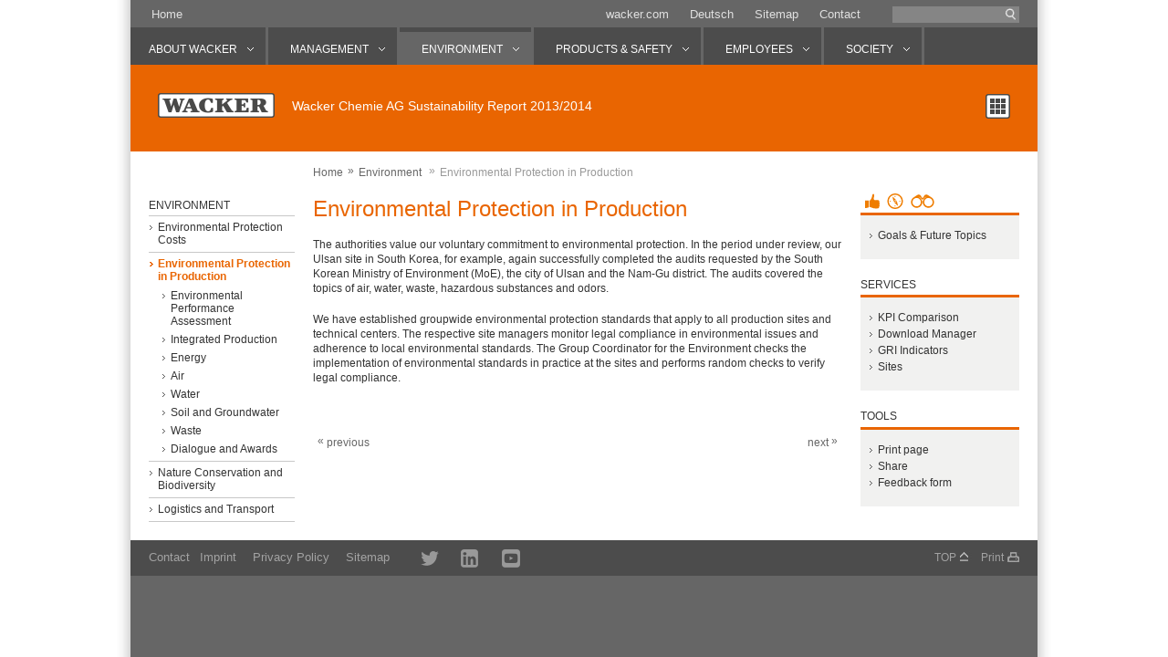

--- FILE ---
content_type: text/html
request_url: https://reports.wacker.com/2014/sustainability-report/environmental-protection/environmental-protection-in-production.html
body_size: 5372
content:
<!--[if IE_NEEDS_THIS]><![endif]-->
<!doctype html>
<!--[if lt IE 7 ]> <html lang="en" class="no-js ie ie6 lt-ie9 lt-ie8 lt-ie7"> <![endif]-->
<!--[if IE 7 ]>    <html lang="en" class="no-js ie ie7 lt-ie9 lt-ie8"> <![endif]-->
<!--[if IE 8 ]>    <html lang="en" class="no-js ie ie8 lt-ie9"> <![endif]-->
<!--[if IE 9 ]>    <html lang="en" class="no-js ie ie9"> <![endif]-->
<!--[if (gt IE 9)|!(IE)]><!--> <html lang="en" class="no-js"> <!--<![endif]-->
<!-- made by nexxar! online reporting evolved
     http://www.nexxar.com -->
<head><meta name="channel" content="sr_2014" /><meta name="DC.Language" content="en" />
  <meta http-equiv="X-UA-Compatible" content="IE=edge,chrome=1" />
  <meta charset="windows-1252" />
  <title>Environmental Protection in Production - Sustainability Report 2013/2014</title>
  <meta name="description" content=" The authorities value our voluntary commitment to environmental protection. In the period under review, our Ulsan site in South Korea" />


<meta name="viewport" content="width=device-width, initial-scale=1.0, user-scalable=yes, maximum-scale=10.0" />




<meta property="og:type" content="website" />
<meta property="og:locale" content="en_GB" />
<meta property="og:title" content="Environmental Protection in Production - Sustainability Report 2013/2014" />
<meta property="og:description" content=" The authorities value our voluntary commitment to environmental protection. In the period under review, our Ulsan site in South Korea" />
<meta name="robots" content="index,follow,noimageclick">

<!-- MENUORDER ::::00.08.02.01.:::: -->
<!-- PAGETITLE ::::Environmental Protection in Production:::: -->
<!-- PAGEID ::::22885:::: -->
<!-- PAGELANGUAGE ::::en:::: -->
<!-- PAGEHEADER ::::Environmental Protection in Production:::: -->
<link type="text/css" rel="stylesheet" media="all" href="../layout/helper-classes.css">
<link type="text/css" rel="stylesheet" media="all" href="../layout/style.css">
<link type="text/css" rel="stylesheet" media="all" href="../servicepages/tablestyle.css" />
<link type="text/css" rel="stylesheet" media="print" href="../layout/print.css" />


<script type="text/javascript" src="../layout/modernizr.js" charset="windows-1252"></script>


<script type="text/javascript">
<!--
var nxr = { 

  page: {

    path: "/environmental-protection/environmental-protection-in-production",
    id: 22885,
    _isPrint: false,
    language: "en",
    pageUsesFlash: false,
    useDynaChart: false,
    usePrintManager: false,
    useCollectFiles: true,
    accordeon: false,
    useTooltips: true,
    useChartGenerator: false
    
  }
  
};
// -->
</script>

 

  
</head>
<body class="page_umweltschutz_umweltschutz-in-der-produktion site_umweltschutz-in-der-produktion id_22884 umweltschutz umweltschutz-in-der-produktion lang-en">
  <div id="bg-wrap"><div id="main-wrap">

<header><div class="inner">
  <div id="blackout"></div>
  <div class="skip_menu">
<a href="#mainContent" accesskey="s">Jump to content [AK + s]</a>
<a href="#mainNav" accesskey="3">Jump to navigation [AK + 3]</a>
</div>
  <nav id="subNav" class="clearfix"><ul class="subnav-desktop">
  <li><a class="home" href="../">Home</a></li>
  <li><a href="http://www.wacker.com/cms/de/home/index.jsp" target="_blank">wacker.com</a></li>
  <li><div class="menu language_switch">
<!-- LANGUAGE_LINK -->
  <a href="../de.php?path=/umweltschutz/umweltschutz-in-der-produktion.html" hreflang="de">Deutsch</a>
<!-- LANGUAGE_LINK / -->
</div></li>
  <li><a href="../servicepages/sitemap.html">Sitemap</a></li>
<li><a href="../servicepages/contact.html">Contact</a></li>
  <li><!-- SEARCHFORM -->
<nav id="search" >
  <form method="get" action="../servicepages/search.php" name="search"  accept-charset="utf-8">
    <label for="searchfield" class="hideAccessible">Search</label>
    <input type="text" name="q" class="text search" id="searchfield" value="" title="enter search term" />
    <button type="submit" class="text searchbutton" name="submit" value="submit" title="Search"><span>Search</span></button> 
  </form>
  <div id="suggestform"></div>   
</nav>
<!-- SEARCHFORM / --></li>
</ul>

<ul class="subnav-mobile">
  <li class="icon-mobilemenu"></li>
  <li><div class="menu language_switch">
<!-- LANGUAGE_LINK -->
  <a href="../de.php?path=/umweltschutz/umweltschutz-in-der-produktion.html" hreflang="de">Deutsch</a>
<!-- LANGUAGE_LINK / -->
</div></li>
  <li class="icon-mobilesearch"></li>
</ul></nav>
  <div class="searchNav-wrapper">
    <div class="icon-mobilesearch"></div>
    <!-- SEARCHFORM -->
<nav id="search" >
  <form method="get" action="../servicepages/search.php" name="search"  accept-charset="utf-8">
    <label for="searchfield" class="hideAccessible">Search</label>
    <input type="text" name="q" class="text search" id="searchfield" value="" title="enter search term" />
    <button type="submit" class="text searchbutton" name="submit" value="submit" title="Search"><span>Search</span></button> 
  </form>
  <div id="suggestform"></div>   
</nav>
<!-- SEARCHFORM / -->
  </div>
  <div class="mainNav-wrapper clearfix">
    <div class="icon-mobilemenu"></div>
    <nav id="mainNav"><!-- NAVIGATION -->
    <h2 class="hideBlock">Navigation</h2>
    <ul class="clearfix"><li class="inactive first">
  <a href="../about-wacker/kpis.html"><span>About WACKER</span></a>
  <div class="level2"><div class="level2-wrap"><ul>
<li id="ID22815" class="inactive leaf first">
  <a href="../about-wacker/kpis.html">KPIs</a>
  
</li>
<li id="ID22817" class="inactive leaf">
  <a href="../about-wacker/about-this-report.html">About this Report</a>
  
</li>
<li id="ID22819" class="inactive leaf">
  <a href="../about-wacker/introduction.html">Introduction</a>
  
</li></ul><ul>
<li id="ID22821" class="inactive">
  <a href="../about-wacker/features/ic4-electricity-on-tap.html">Features</a>
  <ul class="level3"><li class="inactive leaf first">
  <a href="../about-wacker/features/ic4-electricity-on-tap.html">iC<sup>4</sup> - Electricity on Tap</a>
</li><li class="inactive leaf last">
  <a href="../about-wacker/features/ready-for-shift.html">Ready for the Shift</a>
</li></ul>
</li>
<li id="ID22827" class="inactive leaf">
  <a href="../about-wacker/key-events-2013-2014.html">Key Events 2013 &ndash; 2014</a>
  
</li>
<li id="ID22829" class="inactive leaf">
  <a href="../about-wacker/structure-and-operations.html">Structure &amp; Operations</a>
  
</li></ul><ul>
<li id="ID22831" class="inactive leaf">
  <a href="../about-wacker/management-and-supervision.html">Management and Supervision</a>
  
</li>
<li id="ID22833" class="inactive leaf">
  <a href="../about-wacker/key-products.html">Key Products</a>
  
</li>
<li id="ID22835" class="inactive leaf">
  <a href="../about-wacker/governance-and-shareholder-structure.html">Governance and Shareholder Structure</a>
  
</li></ul><ul>
<li id="ID22837" class="inactive last">
  <a href="../about-wacker/goals-outlook/management.html">Goals &amp; Future Topics</a>
  <ul class="level3"><li class="inactive leaf first">
  <a href="../about-wacker/goals-outlook/management.html">Management</a>
</li><li class="inactive leaf">
  <a href="../about-wacker/goals-outlook/environment.html">Environment</a>
</li><li class="inactive leaf">
  <a href="../about-wacker/goals-outlook/products.html">Products</a>
</li><li class="inactive leaf">
  <a href="../about-wacker/goals-outlook/safety.html">Safety</a>
</li><li class="inactive leaf">
  <a href="../about-wacker/goals-outlook/employees.html">Employees</a>
</li><li class="inactive leaf last">
  <a href="../about-wacker/goals-outlook/society.html">Society</a>
</li></ul>
</li></ul></div></div>
</li><li class="inactive">
  <a href="../management/vision-and-goals.html"><span>Management</span></a>
  <div class="level2"><div class="level2-wrap"><ul>
<li id="ID22853" class="inactive leaf first">
  <a href="../management/vision-and-goals.html">Vision and Goals</a>
  
</li>
<li id="ID22855" class="inactive leaf">
  <a href="../management/business-principles.html">Business Principles</a>
  
</li>
<li id="ID22857" class="inactive leaf">
  <a href="../management/voluntary-commitments.html">Voluntary Commitments</a>
  
</li></ul><ul>
<li id="ID22859" class="inactive last">
  <a href="../management/organization/management-structures.html">Organization</a>
  <ul class="level3"><li class="inactive leaf first">
  <a href="../management/organization/management-structures.html">Management Structures</a>
</li><li class="inactive leaf">
  <a href="../management/organization/personnel-responsibility.html">Personnel Responsibility</a>
</li><li class="inactive leaf">
  <a href="../management/organization/management-systems.html">Management Systems</a>
</li><li class="inactive leaf">
  <a href="../management/organization/controlling-instruments.html">Controlling Instruments</a>
</li><li class="inactive leaf">
  <a href="../management/organization/productivity-programs.html">Productivity Programs</a>
</li><li class="inactive leaf">
  <a href="../management/organization/idea-management.html">Idea Management</a>
</li><li class="inactive leaf">
  <a href="../management/organization/compliance.html">Compliance</a>
</li><li class="inactive leaf">
  <a href="../management/organization/customers-and-suppliers.html">Customers and Suppliers</a>
</li><li class="inactive leaf">
  <a href="../management/organization/dialogue-with-stakeholders.html">Dialogue with Stakeholders</a>
</li><li class="inactive leaf last">
  <a href="../management/organization/awards-and-prizes.html">Awards and Prizes</a>
</li></ul>
</li></ul></div></div>
</li><li class="inpath">
  <a href="../environmental-protection.html"><span>Environment</span></a>
  <div class="level2"><div class="level2-wrap"><ul>
<li id="ID22883" class="inactive leaf first">
  <a href="environmental-protection-costs.html">Environmental Protection Costs</a>
  
</li><!-- comment --> 

<li id="ID22885" class="active">
  <a href="environmental-protection-in-production.html">Environmental Protection in Production</a>
  <ul class="level3"><li class="inactive leaf first">
  <a href="environmental-protection-in-production/environmental-performance-assessment.html">Environmental Performance Assessment</a>
</li><li class="inactive leaf">
  <a href="environmental-protection-in-production/integrated-production.html">Integrated Production</a>
</li><li class="inactive leaf">
  <a href="environmental-protection-in-production/energy.html">Energy</a>
</li><li class="inactive leaf">
  <a href="environmental-protection-in-production/air.html">Air</a>
</li><li class="inactive leaf">
  <a href="environmental-protection-in-production/water.html">Water</a>
</li><li class="inactive leaf">
  <a href="environmental-protection-in-production/soil-and-groundwater.html">Soil and Groundwater</a>
</li><li class="inactive leaf">
  <a href="environmental-protection-in-production/waste.html">Waste</a>
</li><li class="inactive leaf last">
  <a href="environmental-protection-in-production/dialogue-and-awards.html">Dialogue and Awards</a>
</li></ul>
</li></ul><ul>
<li id="ID22903" class="inactive leaf">
  <a href="nature-conservation-and-biodiversity.html">Nature Conservation and Biodiversity</a>
  
</li>
<li id="ID22905" class="inactive leaf last">
  <a href="logistics-and-transport.html">Logistics and Transport</a>
  
</li></ul></div></div>
</li><li class="inactive">
  <a href="../products-safety/product-safety-product-stewardship/product-safety.html"><span>Products &amp; Safety</span></a>
  <div class="level2"><div class="level2-wrap"><ul>
<li id="ID22909" class="inactive first">
  <a href="../products-safety/product-safety-product-stewardship/product-safety.html">Product Safety &amp; Product Stewardship</a>
  <ul class="level3"><li class="inactive leaf first">
  <a href="../products-safety/product-safety-product-stewardship/product-safety.html">Product Safety</a>
</li><li class="inactive leaf last">
  <a href="../products-safety/product-safety-product-stewardship/product-stewardship.html">Product Stewardship</a>
</li></ul>
</li></ul><ul>
<li id="ID22915" class="inactive last">
  <a href="../products-safety/workplace-plant-transportsafety/prevention.html">Workplace, Plant &amp; Transport Safety</a>
  <ul class="level3"><li class="inactive leaf first">
  <a href="../products-safety/workplace-plant-transportsafety/prevention.html">Prevention</a>
</li><li class="inactive leaf">
  <a href="../products-safety/workplace-plant-transportsafety/incident-management.html">Incident Management</a>
</li><li class="inactive leaf last">
  <a href="../products-safety/workplace-plant-transportsafety/accidents-incidents.html">Accidents &amp; Incidents</a>
</li></ul>
</li></ul></div></div>
</li><li class="inactive">
  <a href="../employees/headcount-trend.html"><span>Employees</span></a>
  <div class="level2"><div class="level2-wrap"><ul>
<li id="ID22925" class="inactive leaf first">
  <a href="../employees/headcount-trend.html">Headcount Trend</a>
  
</li>
<li id="ID22927" class="inactive">
  <a href="../employees/personnel-development.html">Personnel Development</a>
  <ul class="level3"><li class="inactive leaf first">
  <a href="../employees/personnel-development/vocational-training.html">Vocational Training</a>
</li><li class="inactive leaf">
  <a href="../employees/personnel-development/advanced-training.html">Advanced Training</a>
</li><li class="inactive leaf">
  <a href="../employees/personnel-development/managerial-staff.html">Managerial Staff</a>
</li><li class="inactive leaf last">
  <a href="../employees/personnel-development/demographic-change.html">Demographic Change</a>
</li></ul>
</li></ul><ul>
<li id="ID22937" class="inactive">
  <a href="../employees/life-careers/equal-opportunity.html">Life &amp; Careers</a>
  <ul class="level3"><li class="inactive leaf first">
  <a href="../employees/life-careers/equal-opportunity.html">Equal Opportunity</a>
</li><li class="inactive leaf last">
  <a href="../employees/life-careers/work--life-balance.html">Work / Life Balance</a>
</li></ul>
</li>
<li id="ID22943" class="inactive leaf">
  <a href="../employees/compensation-and-social-benefits.html">Compensation and Social Benefits</a>
  
</li></ul><ul>
<li id="ID22945" class="inactive leaf">
  <a href="../employees/employee-representation.html">Employee Representation</a>
  
</li>
<li id="ID22947" class="inactive last">
  <a href="../employees/health-protection/health-management.html">Health Protection</a>
  <ul class="level3"><li class="inactive leaf first">
  <a href="../employees/health-protection/health-management.html">Health Management</a>
</li><li class="inactive leaf">
  <a href="../employees/health-protection/health-programs.html">Health Programs</a>
</li><li class="inactive leaf last">
  <a href="../employees/health-protection/pandemic-preparedness-plan.html">Pandemic-Preparedness Plan</a>
</li></ul>
</li></ul></div></div>
</li><li class="inactive">
  <a href="../society/donations-sponsorship.html"><span>Society</span></a>
  <div class="level2"><div class="level2-wrap"><ul>
<li id="ID22957" class="inactive leaf first">
  <a href="../society/donations-sponsorship.html">Donations &amp; Sponsorship</a>
  
</li>
<li id="ID22959" class="inactive leaf">
  <a href="../society/neighbors.html">Neighbors</a>
  
</li>
<li id="ID22961" class="inactive leaf">
  <a href="../society/schools.html">Schools</a>
  
</li>
<li id="ID22963" class="inactive leaf">
  <a href="../society/universities.html">Universities</a>
  
</li></ul><ul>
<li id="ID22965" class="inactive leaf">
  <a href="../society/politics-and-ngos.html">Politics and NGOs</a>
  
</li>
<li id="ID22967" class="inactive leaf">
  <a href="../society/children.html">Children</a>
  
</li>
<li id="ID22969" class="inactive leaf last">
  <a href="../society/disaster-aid.html">Disaster Aid</a>
  
</li></ul></div></div>
</li><li class="inactive last">
  <a href="../further-information/gri-indicators.html"><span>Further Information</span></a>
  <div class="level2"><div class="level2-wrap"><ul>
<li id="ID22973" class="inactive leaf first last">
  <a href="../further-information/gri-indicators.html">GRI Indicators</a>
  
</li></ul></div></div>
</li></ul>

<!-- NAVIGATION /--></nav>
  </div>
  <div class="banner-wrap">
  <!-- LOGO -->
  <a class="logo" href="../"><img src="../layout/img/logo.png" alt="Logo Wacker" title="Click to return to the Wacker Report Homepage" width="128" height="27"></a>
  <!-- LOGO /-->
  <!-- Main title-->
  <h1><span>Wacker Chemie AG</span> Sustainability Report 2013/2014</h1>
  <!-- Main title /-->

  
  
  
  
  <div id="dbContainer">
  <a class="open" href="../servicepages/dashboard.html" title="Chapter overview">Chapter overview</a>
  
</div>
  </div>
  <div class="banner-image">
    


    

  </div>
</div></header>


<div id="contentContainer"><!-- BREADCRUMB -->
<div class="breadcrumb">
<h2 class="hideBlock">You are here: </h2>
<ul>
  <li class="first"><a href="../" class="intern" hreflang="en">Home</a></li><li><span>&raquo;</span><a href="../environmental-protection.html" class="intern" hreflang="en">Environment</a></li>
  <li class="last"><span>&raquo;</span><span>Environmental Protection in Production</span></li>
</ul>
</div>
<!-- BREADCRUMB / -->


<aside id="sidepanel1">
  <h2>Environment</h2>
  <nav><!-- NAVIGATION -->
    <h2 class="hideBlock">Navigation</h2>
    <ul class="clearfix">
<li id="ID22883" class="inactive leaf first">
  <a href="environmental-protection-costs.html">Environmental Protection Costs</a>
  
</li><!-- comment --> 

<li id="ID22885" class="active">
  <a href="environmental-protection-in-production.html">Environmental Protection in Production</a>
  <ul class="level3"><li class="inactive leaf first">
  <a href="environmental-protection-in-production/environmental-performance-assessment.html">Environmental Performance Assessment</a>
</li><li class="inactive leaf">
  <a href="environmental-protection-in-production/integrated-production.html">Integrated Production</a>
</li><li class="inactive leaf">
  <a href="environmental-protection-in-production/energy.html">Energy</a>
</li><li class="inactive leaf">
  <a href="environmental-protection-in-production/air.html">Air</a>
</li><li class="inactive leaf">
  <a href="environmental-protection-in-production/water.html">Water</a>
</li><li class="inactive leaf">
  <a href="environmental-protection-in-production/soil-and-groundwater.html">Soil and Groundwater</a>
</li><li class="inactive leaf">
  <a href="environmental-protection-in-production/waste.html">Waste</a>
</li><li class="inactive leaf last">
  <a href="environmental-protection-in-production/dialogue-and-awards.html">Dialogue and Awards</a>
</li></ul>
</li></ul><ul>
<li id="ID22903" class="inactive leaf">
  <a href="nature-conservation-and-biodiversity.html">Nature Conservation and Biodiversity</a>
  
</li>
<li id="ID22905" class="inactive leaf last">
  <a href="logistics-and-transport.html">Logistics and Transport</a>
  
</li></ul>

<!-- NAVIGATION /--></nav>
</aside>


<div class="sidepanel-top clearfix">
  <aside id="sidepanel2">
<!-- SEARCH_QUERYINFO -->
  
  

  

  <!-- TL: Made the sidepanel imagebox more dynamic with the list above, so this isn't needed anymore. -->
  

  <div id="goalsBox" class="box">
  <img src="../layout/img/icon_goals_status.png" alt="" class="has-vector-replacement" width="16" height="17"><img src="../layout/files/icon_goals_status.svg" alt="" class="is-vector-replacement" width="16" height="17">
  <img src="../layout/img/icon_goals_target.png" alt="" class="has-vector-replacement" width="18" height="17"><img src="../layout/files/icon_goals_target.svg" alt="" class="is-vector-replacement" width="18" height="17">
  <img src="../layout/img/icon_goals_future.png" alt="" class="has-vector-replacement" width="26" height="17"><img src="../layout/files/icon_goals_future.svg" alt="" class="is-vector-replacement" width="26" height="17">
  <div class="menu" role="toolbar">
    <ul>
      <li>
        <a href="../about-wacker/goals-outlook/management.html" class="intern" hreflang="en">Goals &amp; Future Topics</a>
      </li>
    </ul>
  </div>
</div>
  
  
  
  <div class="onlydesktop">
    <div id="serviceBox" class="box">
  <h2>Services</h2>
  <div class="menu" role="toolbar">
    <ul>
      <li><a href="../servicepages/keyfigurescomparison.html">KPI Comparison</a>
      </li>
      <li><a href="../servicepages/filelibrary/files/collection.php">Download Manager</a>
      </li>
      
      
      <li><a href="../further-information/gri-indicators.html">GRI Indicators</a></li>
      <li><a href="../servicepages/locations.html" class="map-link" hreflang="en">Sites</a></li>
    </ul>
  </div>
</div>
    
<div id="toolBox" class="box">
  <h2>Tools</h2>
  <div class="menu" role="toolbar">
    <ul>
      <li><a href="environmental-protection-in-production/print.html" id="printPopUpOpener" class="print" target="_blank" title="opens in new window">Print page</a></li>
      <li><li class="share_page"><a class="magnific-popup share" href="#share-modal">Share</a>

<div id="share-modal" class="zoom-anim-dialog mfp-hide">
  <h2>Share this page</h2>
  
  <div class="share-box">
    <ul class="linkList clearfix">
      <li>
        <a class="shareLink clearfix" href="https://www.facebook.com/sharer.php?u=" title="Facebook" target="_blank"><span class="sprite iconFacebook"></span><span class="shareText">Facebook</span></a>
      </li>
      <li>
        <a class="shareLink clearfix" href="https://twitter.com/intent/tweet?url=" title="Twitter" target="_blank"><span class="sprite iconTwitter"></span><span class="shareText">Twitter</span></a>
      </li>
      <li>
        <a class="shareLink clearfix" href="https://www.linkedin.com/shareArticle?mini=true&url=" title="LinkedIn" target="_blank"><span class="sprite iconLinkedIn"></span><span class="shareText">LinkedIn</span></a>
      </li>
      <li>
        <a class="shareLink clearfix" href="https://plus.google.com/share?url=" title="Google+" target="_blank"><span class="sprite iconGooglePlus"></span><span class="shareText">Google+</span></a>
      </li>
      <li>
        <a class="shareLink clearfix" href="http://service.weibo.com/share/share.php?url=" title="Weibo" target="_blank"><span class="sprite iconWeibo"></span><span class="shareText">Weibo</span></a>
      </li>
      <li>
        <a href="&#109;&#097;&#105;&#108;&#116;&#111;&#58;?subject=Wacker%20Chemie%20AG%20Sustainability%20Report%202014 - Environmental%20Protection%20in%20Production&amp;body=http%3A%2F%2Freports.wacker.com/2014/sustainability-report%2Fenvironmental-protection%2Fenvironmental-protection-in-production.html" class="email" >
            <span class="sprite iconEmail"></span><span class="shareText">Email</span>
        </a>
      </li>
    </ul>
  </div>
</div></li></li>
      <li>
        <a href="../servicepages/feedback.html" class="feedbackOpener" hreflang="en" title="Give us Feedback">Feedback form</a>
      </li>
    </ul>
  </div>
</div>
 
  </div>
  <div class="onlyresponsive">
    <div id="serviceBox" class="box">
  <h2>Services &amp; Tools</h2>
  <div class="menu" role="toolbar">
    <ul class="clearfix">
      <li><a class="kennzahlenvergleich" href="../servicepages/keyfigurescomparison.html">KPI Comparison</a></li>
      <li><a class="downloadmanager" href="../servicepages/filelibrary/files/collection.php">Download Manager</a></li>  
    </ul>
  </div>
</div>
<div id="toolBox" class="box">
  <ul class="clearfix">
    

    <li><a href="../servicepages/locations.html" class="maplink" hreflang="en">Sites</a></li>

    <li class="drucken"><a href="environmental-protection-in-production/print.html" id="printPopUpOpener" class="print" target="_blank" title="opens in new window">Print</a></li>
    <li class="share_page"><a class="magnific-popup share" href="#share-modal">Share</a>

<div id="share-modal" class="zoom-anim-dialog mfp-hide">
  <h2>Share this page</h2>
  
  <div class="share-box">
    <ul class="linkList clearfix">
      <li>
        <a class="shareLink clearfix" href="https://www.facebook.com/sharer.php?u=" title="Facebook" target="_blank"><span class="sprite iconFacebook"></span><span class="shareText">Facebook</span></a>
      </li>
      <li>
        <a class="shareLink clearfix" href="https://twitter.com/intent/tweet?url=" title="Twitter" target="_blank"><span class="sprite iconTwitter"></span><span class="shareText">Twitter</span></a>
      </li>
      <li>
        <a class="shareLink clearfix" href="https://www.linkedin.com/shareArticle?mini=true&url=" title="LinkedIn" target="_blank"><span class="sprite iconLinkedIn"></span><span class="shareText">LinkedIn</span></a>
      </li>
      <li>
        <a class="shareLink clearfix" href="https://plus.google.com/share?url=" title="Google+" target="_blank"><span class="sprite iconGooglePlus"></span><span class="shareText">Google+</span></a>
      </li>
      <li>
        <a class="shareLink clearfix" href="http://service.weibo.com/share/share.php?url=" title="Weibo" target="_blank"><span class="sprite iconWeibo"></span><span class="shareText">Weibo</span></a>
      </li>
      <li>
        <a href="&#109;&#097;&#105;&#108;&#116;&#111;&#58;?subject=Wacker%20Chemie%20AG%20Sustainability%20Report%202014 - Environmental%20Protection%20in%20Production&amp;body=http%3A%2F%2Freports.wacker.com/2014/sustainability-report%2Fenvironmental-protection%2Fenvironmental-protection-in-production.html" class="email" >
            <span class="sprite iconEmail"></span><span class="shareText">Email</span>
        </a>
      </li>
    </ul>
  </div>
</div></li>
  </ul>
</div>
  </div>
  
  
  
</aside>
</div>

<!-- IPAD_MAIN_CONTENT -->
<!-- PDF_MAIN_CONTENT -->
<article role="main" id="mainpanel">
<!-- PDF_MAIN_CONTENT / -->
<!-- IPAD_MAIN_CONTENT / -->

  



  
<!-- IPAD_MAIN_CONTENT -->
<!-- PDF_MAIN_CONTENT -->
  
  



<h1 id="mainContent">
  Environmental Protection in Production
</h1>
   

  
  
  <div class="content">
      <!-- PLAINCONTENT_TO_REPLACE -->
  <!-- MAIN_CONTENT -->
  


  <p>The authorities value our voluntary commitment to environmental protection. In the period under review, our Ulsan site in South Korea, for example, again successfully completed the audits requested by the South Korean Ministry of Environment (MoE), the city of Ulsan and the Nam-Gu district. The audits covered the topics of air, water, waste, hazardous substances and odors.</p>
<p>We have established groupwide environmental protection standards that apply to all production sites and technical centers. The respective site managers monitor legal compliance in environmental issues and adherence to local environmental standards. The Group Coordinator for the Environment checks the implementation of environmental standards in practice at the sites and performs random checks to verify legal compliance.</p>
  
  <!-- MAIN_CONTENT / -->
  <!-- PLAINCONTENT_TO_REPLACE / -->
  </div>
  <!-- PDF_MAIN_CONTENT / -->
  <!-- IPAD_MAIN_CONTENT / -->
  <div class="onlydesktop">
    <!-- Content-Footer -->
<footer><!-- FLATNAV -->

<nav class="flatnav clearfix" id="flatnav1"><a href="environmental-protection-costs.html" class="prev-link" hreflang="en" title="previous: Environmental Protection Costs"><span class="arrow">&laquo;&nbsp;</span><span>previous</span></a>
<a href="environmental-protection-in-production/environmental-performance-assessment.html" class="next-link" hreflang="en" title="next: Environmental Performance Assessment"><span>next</span><span class="arrow">&nbsp;&raquo;</span></a>

<div class="onlyresponsive toplink">
  <a onclick="window.scrollTo(0,0); return false;" href="#pagetop">
  <span class="linkText">TOP</span>
</a>
</div></nav>
<!-- FLATNAV / -->
</footer>
<!-- // Content-Footer -->
  </div>
<!-- IPAD_MAIN_CONTENT -->
<!-- PDF_MAIN_CONTENT -->
</article>
<!-- PDF_MAIN_CONTENT / --><!-- IPAD_MAIN_CONTENT / --><div style="display: none;" class="ipadtest">inside IPADMAINCONTENT</div>

<div class="sidepanel-bottom"><aside id="sidepanel2">
<!-- SEARCH_QUERYINFO -->
  
  

  

  <!-- TL: Made the sidepanel imagebox more dynamic with the list above, so this isn't needed anymore. -->
  

  <div id="goalsBox" class="box">
  <img src="../layout/img/icon_goals_status.png" alt="" class="has-vector-replacement" width="16" height="17"><img src="../layout/files/icon_goals_status.svg" alt="" class="is-vector-replacement" width="16" height="17">
  <img src="../layout/img/icon_goals_target.png" alt="" class="has-vector-replacement" width="18" height="17"><img src="../layout/files/icon_goals_target.svg" alt="" class="is-vector-replacement" width="18" height="17">
  <img src="../layout/img/icon_goals_future.png" alt="" class="has-vector-replacement" width="26" height="17"><img src="../layout/files/icon_goals_future.svg" alt="" class="is-vector-replacement" width="26" height="17">
  <div class="menu" role="toolbar">
    <ul>
      <li>
        <a href="../about-wacker/goals-outlook/management.html" class="intern" hreflang="en">Goals &amp; Future Topics</a>
      </li>
    </ul>
  </div>
</div>
  
  
  
  <div class="onlydesktop">
    <div id="serviceBox" class="box">
  <h2>Services</h2>
  <div class="menu" role="toolbar">
    <ul>
      <li><a href="../servicepages/keyfigurescomparison.html">KPI Comparison</a>
      </li>
      <li><a href="../servicepages/filelibrary/files/collection.php">Download Manager</a>
      </li>
      
      
      <li><a href="../further-information/gri-indicators.html">GRI Indicators</a></li>
      <li><a href="../servicepages/locations.html" class="map-link" hreflang="en">Sites</a></li>
    </ul>
  </div>
</div>
    
<div id="toolBox" class="box">
  <h2>Tools</h2>
  <div class="menu" role="toolbar">
    <ul>
      <li><a href="environmental-protection-in-production/print.html" id="printPopUpOpener" class="print" target="_blank" title="opens in new window">Print page</a></li>
      <li><li class="share_page"><a class="magnific-popup share" href="#share-modal">Share</a>

<div id="share-modal" class="zoom-anim-dialog mfp-hide">
  <h2>Share this page</h2>
  
  <div class="share-box">
    <ul class="linkList clearfix">
      <li>
        <a class="shareLink clearfix" href="https://www.facebook.com/sharer.php?u=" title="Facebook" target="_blank"><span class="sprite iconFacebook"></span><span class="shareText">Facebook</span></a>
      </li>
      <li>
        <a class="shareLink clearfix" href="https://twitter.com/intent/tweet?url=" title="Twitter" target="_blank"><span class="sprite iconTwitter"></span><span class="shareText">Twitter</span></a>
      </li>
      <li>
        <a class="shareLink clearfix" href="https://www.linkedin.com/shareArticle?mini=true&url=" title="LinkedIn" target="_blank"><span class="sprite iconLinkedIn"></span><span class="shareText">LinkedIn</span></a>
      </li>
      <li>
        <a class="shareLink clearfix" href="https://plus.google.com/share?url=" title="Google+" target="_blank"><span class="sprite iconGooglePlus"></span><span class="shareText">Google+</span></a>
      </li>
      <li>
        <a class="shareLink clearfix" href="http://service.weibo.com/share/share.php?url=" title="Weibo" target="_blank"><span class="sprite iconWeibo"></span><span class="shareText">Weibo</span></a>
      </li>
      <li>
        <a href="&#109;&#097;&#105;&#108;&#116;&#111;&#58;?subject=Wacker%20Chemie%20AG%20Sustainability%20Report%202014 - Environmental%20Protection%20in%20Production&amp;body=http%3A%2F%2Freports.wacker.com/2014/sustainability-report%2Fenvironmental-protection%2Fenvironmental-protection-in-production.html" class="email" >
            <span class="sprite iconEmail"></span><span class="shareText">Email</span>
        </a>
      </li>
    </ul>
  </div>
</div></li></li>
      <li>
        <a href="../servicepages/feedback.html" class="feedbackOpener" hreflang="en" title="Give us Feedback">Feedback form</a>
      </li>
    </ul>
  </div>
</div>
 
  </div>
  <div class="onlyresponsive">
    <div id="serviceBox" class="box">
  <h2>Services &amp; Tools</h2>
  <div class="menu" role="toolbar">
    <ul class="clearfix">
      <li><a class="kennzahlenvergleich" href="../servicepages/keyfigurescomparison.html">KPI Comparison</a></li>
      <li><a class="downloadmanager" href="../servicepages/filelibrary/files/collection.php">Download Manager</a></li>  
    </ul>
  </div>
</div>
<div id="toolBox" class="box">
  <ul class="clearfix">
    

    <li><a href="../servicepages/locations.html" class="maplink" hreflang="en">Sites</a></li>

    <li class="drucken"><a href="environmental-protection-in-production/print.html" id="printPopUpOpener" class="print" target="_blank" title="opens in new window">Print</a></li>
    <li class="share_page"><a class="magnific-popup share" href="#share-modal">Share</a>

<div id="share-modal" class="zoom-anim-dialog mfp-hide">
  <h2>Share this page</h2>
  
  <div class="share-box">
    <ul class="linkList clearfix">
      <li>
        <a class="shareLink clearfix" href="https://www.facebook.com/sharer.php?u=" title="Facebook" target="_blank"><span class="sprite iconFacebook"></span><span class="shareText">Facebook</span></a>
      </li>
      <li>
        <a class="shareLink clearfix" href="https://twitter.com/intent/tweet?url=" title="Twitter" target="_blank"><span class="sprite iconTwitter"></span><span class="shareText">Twitter</span></a>
      </li>
      <li>
        <a class="shareLink clearfix" href="https://www.linkedin.com/shareArticle?mini=true&url=" title="LinkedIn" target="_blank"><span class="sprite iconLinkedIn"></span><span class="shareText">LinkedIn</span></a>
      </li>
      <li>
        <a class="shareLink clearfix" href="https://plus.google.com/share?url=" title="Google+" target="_blank"><span class="sprite iconGooglePlus"></span><span class="shareText">Google+</span></a>
      </li>
      <li>
        <a class="shareLink clearfix" href="http://service.weibo.com/share/share.php?url=" title="Weibo" target="_blank"><span class="sprite iconWeibo"></span><span class="shareText">Weibo</span></a>
      </li>
      <li>
        <a href="&#109;&#097;&#105;&#108;&#116;&#111;&#58;?subject=Wacker%20Chemie%20AG%20Sustainability%20Report%202014 - Environmental%20Protection%20in%20Production&amp;body=http%3A%2F%2Freports.wacker.com/2014/sustainability-report%2Fenvironmental-protection%2Fenvironmental-protection-in-production.html" class="email" >
            <span class="sprite iconEmail"></span><span class="shareText">Email</span>
        </a>
      </li>
    </ul>
  </div>
</div></li>
  </ul>
</div>
  </div>
  
  
  
</aside></div>

<div class='onlyresponsive flatnav'><!-- Content-Footer -->
<footer><!-- FLATNAV -->

<nav class="flatnav clearfix" id="flatnav2"><a href="environmental-protection-costs.html" class="prev-link" hreflang="en" title="previous: Environmental Protection Costs"><span class="arrow">&laquo;&nbsp;</span><span>previous</span></a>
<a href="environmental-protection-in-production/environmental-performance-assessment.html" class="next-link" hreflang="en" title="next: Environmental Performance Assessment"><span>next</span><span class="arrow">&nbsp;&raquo;</span></a>

<div class="onlyresponsive toplink">
  <a onclick="window.scrollTo(0,0); return false;" href="#pagetop">
  <span class="linkText">TOP</span>
</a>
</div></nav>
<!-- FLATNAV / -->
</footer>
<!-- // Content-Footer --></div>

</div>



<footer role="contentinfo"><!-- Content-Footer -->
<div class="footer" id="footer">
    <div class="wrapper">
          <div class="meta clearfix">
      <div class="links left">
        <span class='link-wrapper'><a href="../servicepages/contact.html" class="intern" hreflang="en">Contact</a></span>
        <span class='link-wrapper no-border-right'><a href="../servicepages/imprint.html" class="intern" hreflang="en">Imprint</a></span>
        <span class='link-wrapper'>
          <a href="http://www.wacker.com/cms/en/global_contents/disclaimer.jsp" target="_blank">Privacy Policy</a>
        </span>
        <span class='link-wrapper no-border-right'><a href="../servicepages/sitemap.html" class="intern" hreflang="en">Sitemap</a></span>
        <span class="link-wrapper share">
          <a title="WACKER on Twitter" href="http://www.twitter.com/wackerchemie" target="_blank"><span class="sprite twitterIcon"></span></a>
          <a title="WACKER on LinkedIn" href="http://www.linkedin.com/company/wacker-chemie-ag" target="_blank"><span class="sprite linkedinIcon"></span></a>
          <a title="WACKER on YouTube" href="//www.youtube.com/wackerchemie" target="_blank"><span class="sprite youtubeIcon"></span></a>
        </span>
      </div>
      <ul class="menu right clearfix">
        <li class="topOfSite"><a onclick="window.scrollTo(0,0); return false;" href="#pagetop">
  <span class="linkText">TOP</span>
</a></li>
        <li class="print_page"><a href="environmental-protection-in-production/print.html" class="print" id="printPopUpOpener" target="_blank" hreflang="en" title=" - opens in new window">Print</a></li>
      </ul>
    </div>
      
    </div>
    
</div><!-- // Content-Footer -->


</footer>

</div></div>
  <!-- STATISTICS -->
<div style="display:none;" class="hideAccessible">
  <a href="http://www.nexxar.com/">nexxar - digital reporting evolved -  Online  Report</a>
</div>
<!-- STATISTICS / -->




<!-- Piwik -->
<noscript><div style="background: url(http://stats.nexxar.com/piwik.php?rec=1&amp;idsite=242)"></div></noscript>
<!-- End Piwik Tracking Code -->
  <!-- IPAD_MAIN_CONTENT -->
  
<script type="text/javascript" src="../layout/js/nxr.js" charset="windows-1252"></script>
<script type="text/javascript" src="../layout/js/mobile.js" charset="windows-1252"></script>






<link type="text/css" rel="stylesheet" media="all" href='../layout/cg.css' />

<script type="text/javascript">
<!--//




// -->
</script>



  <!-- IPAD_MAIN_CONTENT / -->   
  
<script language="JavaScript" src="https://www.wacker.com/cms/media/global/jscript/misc/wte.js"></script></body>
</html>


--- FILE ---
content_type: text/css
request_url: https://reports.wacker.com/2014/sustainability-report/layout/style.css
body_size: 27843
content:
*{margin:0;padding:0}article,aside,details,figcaption,figure,footer,header,hgroup,nav,section{display:block}audio,canvas,video{display:inline-block}audio:not([controls]){display:none}[hidden],.hidden{display:none}html{font-size:125%;-webkit-text-size-adjust:100%;-ms-text-size-adjust:100%;height:100%;overflow-y:scroll;background:#fff;-webkit-font-smoothing:antialiased}html.popup{overflow-y:auto}html,button,input,select,textarea{font-family:arial,sans-serif;color:#333}body{font-size:.5em;line-height:1.4}img{border:0}html:not(.ie-lt9):not(.no-svg) img.has-vector-replacement,html.svg img.has-vector-replacement{display:none !important}html.no-svg img.is-vector-replacement,html.ie-lt9 img.is-vector-replacement{display:none !important}a:focus{outline:#CCC thin dotted}a:hover,a:active{outline:0}nav ul,nav ol{list-style:none;list-style-image:none}ul,ol{list-style:none}abbr[title]{border-bottom:1px dotted}b,strong{font-weight:bold}blockquote{margin:1em 40px}dfn{font-style:italic}hr{display:block;height:1px;border:0;border-top:1px solid #ccc;margin:1em 0;padding:0}ins{background:#ff9;color:#000;text-decoration:none}mark{background:#ff0;color:#000;font-style:italic;font-weight:bold}q{quotes:none}q:before,q:after{content:"";content:none}small{font-size:85%}sub,sup{font-size:.7em;line-height:0;position:relative;vertical-align:baseline}sup{top:-0.5em}sub{bottom:-0.25em}table sup{position:static;vertical-align:super}table sub{position:static;vertical-align:sub}h1{font-size:1.5em}h2{font-size:1.2em}article[role="main"] h1+h2 p{font-weight:normal;font-size:1em;color:#333}.clear{clear:both}.clearfix:before,.clearfix:after{content:" ";display:table}.clearfix:after{clear:both}.lt-ie8 .clearfix{zoom:1}.hideBlock{display:block;position:absolute;left:-9999em;right:auto}.hideText{text-indent:-999em}.hideAccessible{display:block;position:absolute;left:-999em}.show{display:block}.hide{display:none}.se_hilite{background-color:#dedede}.hideAccessable{display:block;position:absolute;left:-9999em}.clearFloat{clear:both}area{outline:0}.onlyresponsive{display:none}.onlydesktop{display:block}.lt-ie8 .spreadsheet,.lt-ie8 .tabelle{overflow-x:visible}.text-align-right{text-align:right}.flaps-container{overflow-x:auto;transition:box-shadow .4s}.flaps-control{font-size:10px;height:0;position:relative;z-index:5}.flap{background:rgba(0,0,0,0.6);color:#fff;display:block;font:5em FontAwesome;-webkit-font-smoothing:antialiased;-moz-osx-font-smoothing:grayscale;height:1em;line-height:1em;overflow:hidden;position:absolute;text-align:center;text-decoration:none;transition:opacity .4s,width .4s;top:2em;width:1em}.flaps-control .hide{opacity:0;width:.4em}.flap-left{left:0}.flap-right{right:0}.stuck{position:fixed;top:0;width:100%}.columns.double .column,.columns-double .column{width:48%;float:right}.columns.triple .column,.columns-triple .column{width:30.6666%;float:left;margin:0 0 0 4%}.columns.quadruple .column,.columns-quadruple .column{width:22%;float:left;margin:0 0 0 4%}.columns.double .column:first-child{float:left}.columns.triple .column:first-child,.columns.quadruple .column:first-child{margin:0}.lt-ie9 .columns.quadruple .column,.columns-quadruple .column{width:21.9%}.columns-triple .column{overflow:hidden}.columns-quadruple .column{float:expression(this.previousSibling == null ? 'left':'right')}.columns-triple .column,.columns-quadruple .column{margin-left:expression(this.previousSibling == null ? '0':'4%')}.columns .column.one-half{width:48%}.columns .column.one-third{width:30.6666%}.columns .column.two-third{width:65.3333%}.columns .column.one-fourth{width:22%}.columns .column.three-fourth{width:74%}.columns .column.one-fifth{width:16.8%}.columns .column.two-fifth{width:37.3%}.columns .column.three-fifth{width:58.4%}.columns .column.four-fifth{width:79.2%}.columns .column.one-sixth{width:13.3333%}.columns .column.two-sixth{width:30.6666%}.columns .column.four-sixth{width:69.3333%}.columns .column.five-sixth{width:86.6666%}[class^="icon-"]:before,[class*=" icon-"]:before{font-family:"wackericonfont";font-style:normal;font-weight:normal;speak:none;display:inline-block;text-decoration:inherit;width:30px;margin-right:.2em;text-align:center;font-size:30px;vertical-align:middle;font-variant:normal;text-transform:none;line-height:30px}.icon-e803_chart-gen:before{content:"";background:url(../layout/files/icon-kennzahlen-service.svg) no-repeat;width:30px;height:30px;display:inline-block}.service-link a:hover .icon-e803_chart-gen:before{background:url(../layout/files/icon-kennzahlen-service-hover.svg) no-repeat}.icon-e804_download:before{content:"";background:url(../layout/files/icon-download-service.svg) no-repeat;width:30px;height:30px;display:inline-block}.service-link a:hover .icon-e804_download:before{background:url(../layout/files/icon-download-service-hover.svg) no-repeat}.icon-icon-checkbox:before{content:"";background:url(../layout/files/icon-checkbox-service.svg) no-repeat;width:30px;height:30px;display:inline-block}.service-link a:hover .icon-icon-checkbox:before{background:url(../layout/files/icon-checkbox-service-hover.svg) no-repeat}.icon-icon-feedback:before{content:"";background:url(../layout/files/icon-feedback-service.svg) no-repeat;width:30px;height:30px;display:inline-block}.service-link a:hover .icon-icon-feedback:before{background:url(../layout/files/icon-feedback-service-hover.svg) no-repeat}.icon-arrow-skip-south:before{content:"";background:url(../layout/files/icon-arrow-skip-south.svg) no-repeat;width:30px;height:30px;display:inline-block}.icon-icon-gesellschaft:before{content:"";background:url(../layout/files/icon-gesellschaft.svg) no-repeat;width:30px;height:30px;display:inline-block}.icon-icon-umwelt:before{content:"";background:url(../layout/files/icon-umwelt.svg) no-repeat;width:30px;height:30px;display:inline-block}.icon-icon-produkte:before{content:"";background:url(../layout/files/icon-produkte-hover.svg) no-repeat;width:30px;height:30px;display:inline-block}@media screen and (max-width:999px){.print:before,.maplink:before,#toolBox .share:before,.compare:before,.downloadmanager:before,a.kennzahlenvergleich:before,.prev-link:before,.toplink a:before,.next-link:after,.ipadapp:before,.icon-mobilesearch:before,.icon-mobilemenu:before,.searchNav-wrapper #search button:before,#mainNav .app-menu li:after,#mainNav .menu-back a:before{font-family:"wackericonfont";font-size:30px;font-weight:normal;vertical-align:middle;padding-right:10px;color:#999;-webkit-font-smoothing:antialiased}.print:before{content:"";background:url(../layout/files/icon-print.svg) no-repeat;width:30px;height:30px;display:inline-block}#toolBox .share:before{content:"";background:url(../layout/files/icon-share.svg) no-repeat;width:30px;height:30px;display:inline-block}.maplink:before{content:"";background:url(../layout/files/icon-locations.svg) no-repeat;width:30px;height:30px;display:inline-block}.compare:before{content:"";background:url(../layout/files/icon-compare.svg) no-repeat;width:30px;height:30px;display:inline-block}.downloadmanager:before{content:"";background:url(../layout/files/icon-download.svg) no-repeat;width:30px;height:36px;display:inline-block}a.kennzahlenvergleich:before{content:"";background:url(../layout/files/icon-chart-gen.svg) no-repeat;width:30px;height:36px;display:inline-block}#sidepanel2 #linkBox li a:after{content:"";background:url(../layout/files/icon-arrow-related-link.svg) no-repeat;width:30px;height:30px;display:block;background-position:50%}.prev-link:before{content:"";background:url(../layout/files/icon-arrow-general-west.svg) no-repeat;width:30px;height:30px;display:block}.toplink a:before{content:"";background:url(../layout/files/icon-arrow-general-north.svg) no-repeat;width:30px;height:30px;display:block}.next-link:after{content:"";background:url(../layout/files/icon-arrow-general-east.svg) no-repeat;width:30px;height:30px;display:block}.ipadapp:before{content:'\e805'}.next-link span,.prev-link span,.toplink span{display:none}.next-link:after,.prev-link:before,.toplink a:before{font-size:20px}.icon-mobilesearch:before{content:"";background:url(../layout/files/icon-menu-search.svg) no-repeat;width:30px;height:30px}.searchNav-wrapper .icon-mobilesearch:before{background:url(../layout/files/icon-menu-search-active.svg) no-repeat}.icon-mobilemenu:before{content:"";background:url(../layout/files/icon-menu-burger.svg) no-repeat;width:30px;height:30px}.mainNav-wrapper .icon-mobilemenu:before{background:url(../layout/files/icon-menu-burger-active.svg) no-repeat}.searchNav-wrapper #search button:before{content:"";background:url(../layout/files/icon-arrow-related-link.svg) no-repeat;width:30px;height:30px;display:block;background-position:50%}#mainNav .app-menu li:after{position:absolute;display:inline-block;right:10px;top:10px;padding:0;content:"";background:url(../layout/files/icon-menu-arrow-east.svg) no-repeat;width:16px;height:16px}#mainNav .menu-back a:before{position:relative;top:-2px;content:"";background:url(../layout/files/icon-menu-arrow-west.svg) no-repeat;background-size:22px;width:22px;height:22px;display:inline-block}}body{width:107.4em;height:100%;min-height:100%;margin:0 auto !important;background:#666;-webkit-overflow-scrolling:touch}body.popup.view_print{width:auto;margin:0;background:#fff}#bg-wrap{min-height:100%;background:#666 url(img/bg_body.png) repeat-y 0 0}#main-wrap{width:99.4em;margin:0 4em}header{position:relative}#contentContainer{padding:0 2em 2em;background:#fff;float:left;width:95.4em;z-index:0}#contentContainer>article{width:58em;margin:0;padding:0;display:inline-block;float:left}.wichtige-ereignisse-2013-2014 #contentContainer>article{width:77.4em}.wichtige-ereignisse-2013-2014 #sidepanel2{display:none}.serviceseiten #contentContainer>article{margin-left:18em}.page_ueberwacker_wichtigeereignisse20102012 #contentContainer>article{width:77.4em}#contentContainer>aside{padding:0;margin-top:.5em;display:inline-block}#contentContainer>aside#sidepanel1 nav li.magazine a>img{display:none}#contentContainer>aside#sidepanel1 nav li.magazine a{color:#333;background:url(img/icon_arrow_e_525252.png) .0833em .25em no-repeat}#contentContainer>aside#sidepanel1 nav li.magazine.active a{color:#e96501;background-image:url(img/icon_arrow_e_e96501.png)}#contentContainer>aside#sidepanel1 nav li.magazine a:hover{color:#e96501;background-image:url(img/icon_arrow_e_e96501.png)}#contentContainer>aside li{list-style:none}#contentContainer>aside>nav>ul li ul.level3{display:none}#contentContainer>aside>nav>ul li.active ul.level3,#contentContainer>aside>nav>ul li.inpath ul.level3{display:block}#sidepanel1{width:16em;margin:0 2em 0 0;float:left}#sidepanel2{width:17.4em;margin:0 0 0 2em;float:right}#sidepanel2 ul+ul,#sidepanel2 li+li{margin-top:.4em}.link-with-arrow{font-size:1.2em;line-height:1.2;text-decoration:none;background:url(img/icon_arrow_e_525252.png) no-repeat .0833em .25em;padding:0 0 0 .8333em;display:block;color:#333}header nav{background:#666}header nav li{float:left;line-height:2.5}header nav .app-menu li{float:none}header nav a:link,header nav a:visited{color:#FFF;display:block;text-decoration:none}header nav .app-menu a:link,header nav .app-menu a:visited{color:#000}header nav a:hover{color:#000}#sidepanel1 h2{text-transform:uppercase;font-weight:normal;margin:0 0 .3333em}aside nav>ul>li{border-top:1px solid #c8c8c8;padding:.5em 0 .6em}aside nav>ul>li.last{border-bottom:1px solid #c8c8c8}aside nav a:link,aside nav a:visited{font-size:1.2em;line-height:1.2;text-decoration:none;background:url(img/icon_arrow_e_525252.png) no-repeat .0833em .25em;padding:0 0 0 .8333em;display:block;color:#333}aside nav ul li.active>a,aside nav ul li.inpath>a,aside nav ul li a:hover{color:#e96501;background-image:url(img/icon_arrow_e_e96501.png)}aside nav ul li.active>a{font-weight:bold}aside nav ul ul{padding:.7em 0 0 1.4em}aside nav ul ul li{margin:0 0 .6em}aside nav ul ul li.last{margin:0}aside nav ul ul ul{padding-left:1.4em}.breadcrumb{margin:1.5em 18em}.breadcrumb ul{list-style:none;margin:0;padding:0}.breadcrumb li{display:inline;font-size:1em;margin:0}.breadcrumb li span{color:#666;font-size:1.2em;margin:0 .4167em}.breadcrumb li span:first-child{position:relative;bottom:.1667em}.breadcrumb a:link,.breadcrumb a:visited,.breadcrumb li span+span{color:#666;font-size:1.2em;text-decoration:none;margin:0}.breadcrumb li.last span{color:#999}.breadcrumb a:hover{text-decoration:underline}.flatnav{padding:.5em .5em}footer .flatnav{margin:5em 0 0}.flatnav .arrow{position:relative;bottom:.1667em}.flatnav a:link,.flatnav a:visited{color:#999;font-size:1.2em;text-decoration:none}.flatnav a:hover span{text-decoration:underline}.flatnav a:hover .arrow{text-decoration:none}.flatnav a{float:left}.flatnav a+a,.site_brief-an-die-aktionaere .flatnav a,.flatnav .next-link{float:right}.menu a{display:block}.skip_menu a{position:absolute;left:-999em;top:0}.skip_menu a:focus,.skip_menu a:active{left:0;top:3.5em;display:block;padding:0 .5em;line-height:2;color:#111;font-weight:bold;letter-spacing:.01em;background-color:#fff;border:1px solid #333;-webkit-box-shadow:0 0 0 10px rgba(0,0,0,0.5);box-shadow:0 0 0 10px rgba(0,0,0,0.5);text-decoration:none}#sidepanel2 h2{font-size:1.2em;font-weight:normal;text-transform:uppercase;margin:0 0 .3333em}#sidepanel2 .menu{padding:1.5em .9em 1.9em}#feedbackBox .menu{padding:.6em .9em 1.5em}#sidepanel2 .box{margin:2em 0 0}#sidepanel2 #goalsBox{margin:0}#sidepanel2 #goalsBox img+img{margin-left:5px}#sidepanel2 #searchinfo+#serviceBox{margin:2em 0 0}#feedbackBox p{font-size:1.2em;margin-bottom:1.3333em}#sidepanel2 .box div{background:#f1f1f0;border-top:.3em solid #e96501}#sidepanel2 .box div.added{border-top:0;padding-left:10px}#sidepanel2 a:link,#sidepanel2 a:visited{font-size:1.2em;line-height:1.2;text-decoration:none;background:url(img/icon_arrow_e_525252.png) no-repeat .0833em .25em;padding:0 0 0 .8333em;display:block;color:#333}#sidepanel2 a:hover{text-decoration:underline}#sidepanel2 .link_box-external a span{padding:0 1.25em 0 0;background:url(img/icon_link-external.png) no-repeat right .1667em}.sidepanel-top{display:none}.search-pre-text{display:none}.imagemap-wrapper{border-top:4px solid #e96501;border-bottom:4px solid #e96501;padding:20px 0;margin-bottom:20px}.imagemap-wrapper h2{font-size:18px;font-weight:normal;margin-bottom:10px;display:inline-block}.imagemap-number{background:#e96501;color:#fff;border-radius:26px;padding:4px 10px;display:inline-block;vertical-align:top;margin-right:5px}.imagemap-wrapper>p{overflow-x:auto}article[role=main] .imagemap-content p{font-size:12px;margin-bottom:0}.imagemap-wrapper img{height:auto}.imagemap-content{font-size:13px}.imagemap-content>div{display:none;margin-bottom:0}.accordeonwrapper,.infobox,.tabelle .tableAccord{background:url(img/bg_accordeon.jpg) repeat-x 0 0;border:.1em solid #ccc;margin-top:1em;padding:.4em 1.3em .4em 1.6em}.akkordeonTitle{cursor:pointer}.accordeonwrapper h2 span{padding-right:2em}.accordeonwrapper h2 span.se_hilite{padding-right:0;vertical-align:baseline !important;display:inline-block !important}body .content .tabelle .tableAccord .akkordeonTitle,.infobox h3,.tabelle .tableAccord td{color:#333;cursor:pointer;padding:0}body .content .tabelle .tableAccord td{padding:4px 0;border-top:1px solid #ccc}body .content .tabelle .tableAccord td.first,body .content .tabelle .accordeonElems td.first{padding-left:3px}body .content .tabelle .tableAccord td.last,body .content .tabelle .accordeonElems td.last{padding-right:3px}.akkordeonClosed,.tabelle .accordeonIsClosed td.last{background:url(img/accordion_plus.png) no-repeat right 3px transparent}.akkordeonOpened,.tabelle .accordeonIsOpened td.last{background:url(img/accordion_minus.png) no-repeat right 3px transparent;color:#e96501}.tabelle .accordeonIsClosed td.last{background-position:97% 5px}.tabelle .accordeonIsOpened td.last{background-position:97% -64px}body .content .tabelle .accordeonIsOpened td{border-bottom:0}.akkordeonContent,.infobox>div{margin:2em 0 0}article[role="main"] .accordeonwrapper h2{margin:0}.accordeonwrapper{padding:.4em .7em .4em 1.1em}.akkordeonContent{margin:1.2em 0 0 0}.highslide-dimming{background:#000}.highslide-wrapper,.highslide-body{background:#fff}.highslide-loading{display:block;color:#333;font-weight:bold;text-transform:uppercase;text-decoration:none;padding:.3em .3em .3em 2.2em;border:1px solid #fff;background-color:#fff;background-image:url(img/hslide_loader_white.gif);background-repeat:no-repeat;background-position:.3em .3em}#blackout{background:url(img/blackout-bg.png) 0 0 repeat;display:none;position:fixed;top:0;left:0;width:100%;min-height:100%;z-index:1001}.audited{background:#8dc641;padding:.5em;margin:.5em 0 0;text-align:center}.audited a{color:#FFF;font-weight:bold}table.highlight .hover,table.highlight .active{background:#8dc641;color:#fff}#feedbackLayerContainer header{display:none}.lightboxFeedback #feedbackLayerContainer header{display:block;position:relative}#feedbackLayerContainer header h2{font-size:1em;height:2.7em;width:12.8em;position:absolute;top:2em;left:3em;background:url(img/logo.png) 0 0 no-repeat;text-indent:-9999em}.lightboxFeedback #feedbackLayerContainer header a{position:absolute;top:1.4em;right:3em;z-index:1;padding:0;height:1.5em;width:1.5em;background:url(img/icon_close_light-s.png) 0 0 no-repeat;text-indent:-999em;display:block}.lightboxFeedback .highslide-header{display:none}.lightboxFeedback .highslide-close a{display:block;width:1.5em;height:1.5em;background:url(img/icon_close_light-s.png) 0 0 no-repeat;text-indent:-999em}.lightboxFeedback .highslide-move>div{overflow-y:scroll;overflow-x:hidden !important}.chrome .lightboxFeedback .highslide-body{width:58em}#feedbackLayerContainer{width:58em}#feedbackLayerContainer header{background:#999 !important;height:9em !important}#feedbackLayerContainer header .logo{left:3em;top:2em}#feedback{padding:3em 0}#feedback .header{padding:0 3em}#feedback h1{color:#e96501;font-size:2.4em;font-weight:normal;margin:0 0 .625em}#feedback p,#feedback label,#feedback legend{font-size:1.2em}#feedback form>div,#feedback fieldset{padding:2.2em 3em 2em;border-width:0;border-bottom:1px solid #e0e0e0;float:left;margin:0 0 .5em;width:51.7em}#feedback button{font-size:1em;text-transform:uppercase;height:2.4em;background:transparent url(img/bg_button_right.png) no-repeat 100% 0;padding:0 .8em 0 0;border:0 none;float:right;cursor:pointer;border-image-width:0}#feedback button ::-moz-focus-inner{padding:0;border:0 none}#feedback button span{font-size:1.1em;display:block;color:#fff;background:url(img/bg_button_left.png) 0 0 no-repeat;height:1.4545em;line-height:1.4545em;padding:.3636em 0 .3636em 1.9091em}#feedback button:hover{background:transparent url(img/bg_button_right-hover.png) no-repeat 100% 0}#feedback button:hover span{background:transparent url(img/bg_button_left-hover.png) no-repeat 0 0}#feedback label,#feedback legend{font-weight:bold;float:left;max-width:25em}#feedback textarea{resize:none;float:left;width:31.0625em;padding:.3em .5em;margin:1em 0 0;overflow:auto}#feedback fieldset ul{float:left;width:100%;margin:1.6em 0 0}#feedback fieldset li{float:left;display:block;width:50%;margin:0 0 .4em;background:0}#feedback fieldset li input{float:left;font-size:1em;height:1.7em;margin:0 .7em 0 0;position:relative;top:.1em}#feedback fieldset li label{font-weight:normal}#feedback fieldset textarea{font-size:1.2em;line-height:1.2em;width:15.8333em;height:1.55em;padding:.3em .5em 0;overflow:hidden;margin:0;position:relative;top:-0.1667em}#feedback .contact{border:0 none}#feedback .contact h3{font-size:1.2em;margin:0 0 1.3333em}#feedback .contact label{font-weight:normal;padding-top:.3333em}#feedback .contact textarea{font-size:1.2em;width:38em;height:1.55em;padding:.3em .5em 0;margin:0 0 0 .5em}#feedback .feedbackButton{float:left;border:0 none;width:51.7em}#feedbackLayerContainer #feedback fieldset li{width:auto;float:none;clear:both}.lightboxFeedback #feedbackLayerContainer #feedback fieldset li{width:50%;float:left;clear:none}.firefox #feedback button span{position:relative;top:-1px}.ie7 #feedback button{overflow:visible}.ie #feedback fieldset li{width:49%}.infobox{width:100%;display:table;-webkit-box-sizing:border-box;-moz-box-sizing:border-box;box-sizing:border-box}.infobox h3{position:relative}.infobox>div{display:none}.no-js .infobox>div,.editor .infobox>div{display:block}.infobox h3{color:#e96501;font-size:1.2em;line-height:1.5em}article[role="main"] .infobox div.bild_floatright{margin-right:0}.infobox+.tabelle,.infobox+ul{clear:both}article[role=main] .with-caption.left{float:left;width:26em;margin:.3em 1.1em .5em 0}article[role=main] .with-caption.right{float:right;width:26em;margin:.3em 0 .5em 1.1em}article[role=main] .with-caption p{font-size:1.1em}article[role=main] .with-caption img{max-width:100%;height:auto}article[role=main] .with-caption img.floatright,article[role=main] .with-caption img.bild_floatright{float:right}article[role=main] .with-caption img.floatleft,article[role=main] .with-caption img.bild_floatleft{float:left}article[role=main] .with-caption div.floatright,article[role=main] .with-caption div.bild_floatright{margin:0}article[role=main] .with-caption div.floatleft,article[role=main] .with-caption div.bild_floatleft{margin:0}article[role=main] .with-caption .floatright+p{float:right}article[role=main] .with-caption .floatleft+p{float:left}article[role=main] .with-caption .bild{margin:0}article[role=main] .infobox .with-caption.left,article[role=main] .infobox .with-caption.right{width:25em}#sidepanel2 a.imagepopup{padding:0;margin:0;background:0}.imagepopup>span{display:none}.filterable{border-collapse:collapse;cursor:default !important}.filterable .nohighlight tbody tr:hover{background-color:transparent}.filterable td{text-align:right}.filterable td.rowTitle{text-align:left}.filter-sex{margin-bottom:1em}.filter-sex.filter-f{margin-bottom:1em}.table-filter ul{list-style:none;margin:0;padding:0}.table-filter ul li{float:left;cursor:pointer}.table-filter ul li ul{position:absolute;display:none}.table-filter ul li:hover ul{display:block}.table-filter ul li ul li{background-color:#fff;float:none}.table-filter ul li ul li label{white-space:nowrap;padding:.455em .455em .455em 2.273em;margin:0;cursor:pointer;float:left;width:8.636em}.filterLabel{display:inline-block;padding:0 5px}#tableFilter{border:1px solid #adadad;float:left}#tableFilter li{background:0;padding:0;margin:0}#tableFilter>li{background:url(img/bg_accordeon.jpg) repeat-x 0 0 transparent;padding:.5em .5em;position:relative}#tableFilter>li+li{border-left:1px solid #adadad}.filterLabel{color:#e96501;font-weight:bold}.table-filter ul li ul{left:-1px;top:2.9em;font-size:.8333em;border:1px solid #adadad;background:#fff;float:left}#tableFilter li li{font-size:1.1em;float:left;width:12.273em}#tableFilter li li+li{border-top:1px solid #e8e8e8}#tableFilter li li:hover{background:#f5f5f5}#tableFilter label{float:left;background:url(img/checkbox.png) no-repeat .909em .727em}#tableFilter label.checked{background-image:url(img/checkbox-aktiv.png)}#tableFilter .radio+label{background-image:url(img/radio.png);background-repeat:no-repeat;background-position:.909em .727em}#tableFilter .radio+label.checked{background-image:url(img/radio-aktiv.png)}.table-filter{display:none}.js .table-filter{display:block}.filterable .zoom{clear:both}.page_mitarbeiter_entlohnungundsozialleistungen td.footnote p{float:left}.flashAnimation,.canvasAnimation,.imageAnimationFallback{display:none}.no-canvas .flashAnimation,.canvas.js .canvasAnimation,.no-js .imageAnimationFallback{display:block}.content{position:relative}.willkommen .content{position:static}article[role=main] p.intro{font-size:18px;line-height:1.2em;font-weight:normal;color:#454545;margin-bottom:1em}article[role=main] h1,section[role="main"] h1{color:#e96501;font-size:2.4em;font-weight:normal;margin:0 0 .625em;word-break:break-word;word-wrap:break-word}article[role=main] h2,section[role="main"] h2{color:#e96501;line-height:1.5em;word-break:break-word;word-wrap:break-word}article[role=main] h2.akkordeonClosed{color:#4c4c4c}article[role=main] h2.akkordeonOpened{color:#e96501}article[role=main] h3{font-size:1.2em;word-break:break-word;word-wrap:break-word}article[role=main] h2.mainContent{font-size:2.4em;font-weight:normal;margin:0 0 .625em}article[role=main] h3.withicon{line-height:1.7em;margin:0 0 1em 0;font-family:arial,sans-serif;font-weight:bold}article[role=main] h3.withicon img{vertical-align:bottom;margin:0 .5em 0 0}article[role=main] h3.withicon:before{content:"";width:20px;height:20px;vertical-align:-5px}article[role=main] h3.withicon.icon-energie:before{background:url(img/icon_energie_klein.png)}article[role=main] h3.withicon.icon-urbanisierungbau:before{background:url(img/icon_urbanisierungbau_klein.png)}article[role=main] h3.withicon.icon-digitalisierung:before{background:url(img/icon_digitalisierung_klein.png)}article[role=main] h3.withicon.icon-wohlstandszuwachs:before{background:url(img/icon_wohlstandszuwachs_klein.png)}article[role=main] p,article[role=main] li{font-size:1.2em}article[role=main] div.volltext,article[role=main] p.volltext{margin:0 3em 0 0}article[role=main] td .volltext{margin:0}article[role=main] p,article[role=main] div.bild,article[role=main] div.spreadsheet,article[role=main] div.tabelle,article[role=main] .content ul,article[role=main] .content ol,article[role=main] .infobox{margin:0 0 1.5em 0}article[role=main] div.bild,article[role=main] div.spreadsheet,article[role=main] div.tabelle{margin:0 0 1.5em 0}article[role=main] ul,article[role=main] ol{padding:0}article[role=main] .content ul li{list-style:none;margin:0 0 .5em;padding:0 0 0 1.1667em;background:url(img/icon_li_bullet.png) no-repeat 0 .0833em}.kennzahlenvergleich article[role=main] .content ul li{background:0;padding:0;margin:0}.kennzahlenvergleich article[role=main] .content{overflow-x:auto;overflow-y:hidden}article[role=main] .content ol li{margin:0 0 0 2em;list-style:decimal}article[role=main] li p{font-size:1em;margin:0;color:#333}article[role=main] li li{font-size:1em}article[role=main] .content h2.table{color:#333;padding-top:20px;font-size:12px}article[role=main] .content h3.table{padding-top:20px;padding-right:105px}article[role=main] .content .spreadsheet a,article[role=main] .content .spreadsheet.oversized a,article[role=main] .content .tabelle a,article[role=main] .content .tabelle_klein a{text-decoration:none}.table-wrapper{margin-top:0}.zoom+.table-wrapper{margin-top:-33px}p+.spreadsheet{margin-top:30px !important}article[role=main] a:link,article[role=main] a:visited{color:#666}article[role=main] a:hover,article[role=main] a:focus{color:#e96501}article[role=main] a.extern{padding:0 1.25em 0 0;background:url(img/icon_link-external.png) no-repeat right .1667em}article[role=main] a.extern:hover{background-image:url(img/icon_link-external_hover.png)}#sidepanel2 a.extern:after{content:"";padding:0 1.25em 0 0;background:url(img/icon_link-external.png) no-repeat right .1667em}article[role=main] td.beginnSpalten{padding:0 2.4em 0 0;width:360px;vertical-align:top}article[role=main] td.spaltenwechsel{width:180px;vertical-align:top;font-size:1.1em;color:#555}article[role=main] td.spaltenwechsel h1{display:block;font-size:1.6em;padding:0;margin:0 0 1.6em 0;color:#006}article[role=main] .illustration{margin:0 0 1.5em;clear:both}article[role=main] .illustration+.illustration{padding-top:20px}article[role=main] .illustration>p:first-child{border-bottom:4px solid #c8c8c8;color:#000;font-weight:bold;margin:0 0 1em;padding:0 0 .4167em}article[role=main] .illustration .footnote p{font-size:1em}article[role=main] div.bild_floatleft{float:left;margin:.3em 1.1em 1.5em 0}article[role=main] div.bild_floatright{float:right;margin:.3em .5em 1.5em 1.1em}article[role=main] div.bild_floatright_lang{float:right;margin:.3em 0 1.5em 1.1em}html>body article[role=main] div.bild_floatright{margin:.3em 0 1.5em 1.1em}article[role=main] td div.bild_floatright{margin:.3em 0 1.5em 1.1em}article[role=main] div.floatleft{float:left;margin:.3em 1.1em 1.5em 0}article[role=main] div.floatright{float:right;margin:.3em .5em 1.5em 1.1em}article[role=main] div.floatright_lang{float:right;margin:.3em 0 1.5em 1.1em}html>body article[role=main] div.floatright{margin:.3em 0 1.5em 1.1em}article[role=main] td div.floatright{margin:.3em 0 1.5em 1.1em}.spreadsheet .download,.tabelle .download{padding:0}.spreadsheet .download a,.tabelle .download a{font-size:.75em;text-decoration:none;color:#4c4c4c;padding-left:1.3333em;background:url(img/icon_download.png) no-repeat 0 0}.spreadsheet .download a:hover,.tabelle .download a:hover{background:url(img/icon_download-hover.png) no-repeat 0 0}table.spalte_halb,table.spalte_zwDrittel,table.spalte_drittel,table.spalte_drViertel,table.spalte_viertel{margin:0 0 0 -15px;table-layout:fixed;vertical-align:top}td.spalte_halb,td.spalte_zwDrittel,td.spalte_drittel,td.spalte_drViertel,td.spalte_viertel{padding:0 0 0 15px;vertical-align:top}td.spalte_halb{width:50%}td.spalte_zwDrittel{width:67%}td.spalte_drittel{width:33%}td.spalte_drViertel{width:75%}td.spalte_viertel{width:25%}.spalten{float:left;margin:0 0 2em}.spalten .spalte_halb{width:28em;float:left}.spalten .spalte_halb:first-child{margin:0 2em 0 0}.spalten .spalte_drittel{width:18em;float:left}.spalten .spalte_drittel+.spalte_drittel{margin-left:2em}.spotlight{color:#e96501}h5{font-size:1.2em;color:#e96501;font-weight:normal}article[role=main] .footnote{font-size:1em;padding-left:8px}article[role=main] .footnote sup{margin-left:-8px}.willkommen #contentContainer>article{padding-top:0;width:98.4em;margin-left:0}.willkommen #contentContainer{padding-left:1.5em;padding-right:0;width:98.4em}.willkommen .teasers{margin-bottom:1.3em}.willkommen .teasers .teaser1,.willkommen .teasers .teaser2,.willkommen .teasers .teaser3{float:left;position:relative;padding-top:20px}.willkommen .teaser1{width:480px;height:150px}.willkommen .teaser2{width:260px}.willkommen .teaser3{width:224px}.willkommen .teasers h4{font-size:14px;padding:0 0 4px 8px;text-transform:uppercase;border-bottom:2px solid #333;font-weight:normal;color:#1c1c1c;margin:0 15px 12px 15px;background:url(img/icon_arrow-e.png) 0 8px no-repeat}.willkommen .teasers .teaser1.hover h4,.willkommen .teasers .teaser2.hover h4,.willkommen .teasers .teaser3.hover h4{border-bottom:2px solid #e96501}.willkommen .teaser1 p{margin:0 15px 15px 15px}.willkommen .teaser1 p a{text-decoration:none}.willkommen .teasers .teaser1 .teaser-inner>a,.willkommen .teasers .teaser2 .teaser-inner>a{text-decoration:none}.willkommen .teaser1 p a:hover{text-decoration:underline}.willkommen .teaser1.hover{background:url(img/bg_teaser1.png) 0 0 repeat-y}.willkommen .teaser2.hover{background:url(img/bg_teaser2.png) 0 0 repeat-y}.willkommen .teaser3.hover{background:url(img/bg_teaser3.png) 0 0 repeat-y}.willkommen .teaser1 img{display:none;position:absolute;top:-162px;left:0;background:url(img/bg_teaser1_top.png) 0 0 no-repeat;padding:23px 15px 0}.willkommen .teaser2 img{display:none;position:absolute;top:-162px;left:0;background:url(img/bg_teaser2_top.png) 0 0 no-repeat;padding:23px 15px 0}.willkommen .teaser3 img{display:none;position:absolute;top:-162px;left:0;background:url(img/bg_teaser3_top.png) 0 0 no-repeat;padding:23px 15px 0}.willkommen .teaser1.hover img,.willkommen .teaser2.hover img,.willkommen .teaser3.hover img{display:block}.willkommen article[role="main"] .content .teaser2 li,.willkommen article[role="main"] .content .teaser3 li{background:0}.willkommen article[role="main"] .content .teaser2 li a,.willkommen article[role="main"] .content .teaser3 li a{text-decoration:none}.willkommen article[role="main"] .content .teaser2 li a:hover,.willkommen article[role="main"] .content .teaser3 li a:hover,.willkommen article[role="main"] .content .teaser2 li a:focus,.willkommen article[role="main"] .content .teaser3 li a:focus{text-decoration:underline}.willkommen article[role="main"] .content .teaser2 li img,.willkommen article[role="main"] .content .teaser3 li img{position:static;left:auto;top:auto;background:0;width:auto;height:auto;margin:0;padding:0 0 2px;display:inline}.mobile-bannerLink{display:none}#bannerLink{position:absolute;top:34px;right:30px;color:#fff;font-size:1.4em;cursor:pointer}#bannerLink .info{display:block;float:left;margin-right:.5em;padding-top:.1428em}.more .arrow{display:block;text-indent:-9999em;width:2em;height:1.1em;background:url(img/chapter-arrow.png) 0 0 no-repeat;position:absolute;top:.3em;right:11em}#bannerLink .chapter-info{display:block;float:left;padding-top:.0714em}.banner-wrap .more{width:46.1em;height:26.7em;position:absolute;top:6em;right:1em;z-index:100;display:none}.banner-wrap .more.active{display:block}.banner-wrap .more .info-text{margin:3em 0 0 23em;width:21em}.banner-wrap .more h3{color:#e96501;font-size:1.4em;border-bottom:3px solid #e96501;margin-bottom:.5em;text-transform:uppercase;line-height:1.2142em;padding-bottom:.5em;width:90%}.banner-wrap .more p{font-size:1.1em;line-height:1.27272em}.banner-wrap .more #close-info{width:1.1em;height:1.1em;background:url(img/info-close.png) 0 0 no-repeat;text-indent:-9999em;position:absolute;top:2.3em;right:2em;cursor:pointer}.wacker-konzern .banner-wrap .more.wacker{background:url(img/kapiteltrenner1.png)}.lagebericht .banner-wrap .more.wacker{background:url(img/kapiteltrenner2.png)}.konzernabschluss .banner-wrap .more.wacker{background:url(img/kapiteltrenner3.png)}.anhang .banner-wrap .more.wacker{background:url(img/kapiteltrenner4.png)}.heimatmarkt-europa article[role="main"] h1+h2 p{font-size:18px;line-height:1.2em;font-weight:normal;color:#454545;margin-bottom:1em}#slider-container1,#slider-container2,#slider-container3{width:99.4em;position:relative;margin:0 0 4em -20em}#slider-container1 .slide,#slider-container2 .slide,#slider-container3 .slide{position:relative;background:url(img/slider-shadow.jpg) 0 100% repeat-x #f6f2ea}#slider-container1 .slide .chart{padding-top:1em}.der-weg-in-die-zukunft #slider-container1 .slide .chart{text-align:center;padding-top:6em}#slider-container1 .slide img.chart-image{display:inline;float:none;width:100%}#slider-container1 .slide .slide-inner,#slider-container2 .slide .slide-inner,#slider-container3 .slide .slide-inner{width:58em;margin:0 0 3em 20em;height:550px}#slider-container2 .slide .slide-inner,#slider-container3 .slide .slide-inner{height:29em}.slide .slide-inner img{display:block;float:left}.slide .slide-inner .slide-text{display:block;float:right;padding:1em 0 0 0;width:44%}.big-box .big-box-inner h3,.slide .slide-inner h3{color:#e96401;text-transform:uppercase;font-size:1.5em;padding:2em 0 .46666em 0;border-bottom:2px solid #c8c8c8;margin-bottom:.6666em}.big-box .big-box-inner h3{padding-top:0}.slide .slide-inner h3 .small{font-size:.6111em}.slide .slide-inner .slide-text h4{color:#e96401;font-size:1.2em}.slide .slide-inner .slide-text p{margin:0;font-size:1.1em;font-weight:bold;color:#4c4c4c}.slide .slide-inner .slide-text p+h4{padding-top:1em}#slider-container1 nav,#slider-container2 nav,#slider-container3 nav{width:58em;height:1.6em;margin-left:20em;position:relative}#slider-container1 nav a.prev,#slider-container2 nav a.prev,#slider-container3 nav a.prev{display:block;text-indent:-9999em;width:1.4em;height:1.6em;background:url(img/slider-next.png) 0 0 no-repeat;cursor:pointer;position:absolute;top:1.4em;left:0}#slider-container1 nav a.next,#slider-container2 nav a.next,#slider-container3 nav a.next{display:block;text-indent:-9999em;width:1.4em;height:1.6em;background:url(img/slider-prev.png) 0 0 no-repeat;cursor:pointer;position:absolute;top:1.4em;right:0}.einleitung #slider-container1 nav a.next{right:156px}.einleitung #slider-container1 nav a.prev{left:160px}.ein-fernseher-fuer-die-hosentasche #slider-container2 nav a.next{right:186px}.ein-fernseher-fuer-die-hosentasche #slider-container2 nav a.prev{left:190px}.der-weg-in-die-zukunft #slider-container1 nav a.next,.der-weg-in-die-zukunft #slider-container2 nav a.next,.der-weg-in-die-zukunft #slider-container3 nav a.next{right:186px}.der-weg-in-die-zukunft #slider-container1 nav a.prev,.der-weg-in-die-zukunft #slider-container2 nav a.prev,.der-weg-in-die-zukunft #slider-container3 nav a.prev{left:190px}#slider-container1 nav a.prev.disabled,#slider-container2 nav a.prev.disabled,#slider-container3 nav a.prev.disabled,#slider-container1 nav a.next.disabled,#slider-container2 nav a.next.disabled,#slider-container3 nav a.next.disabled{background:0}#slider-container3 .box{width:48%;float:left;padding-top:2em}#slider-container3 .box+.box{padding-left:4%}#slider-container3 .box p{margin:0;font-weight:bold}#slider-container3 .box h4{color:#e96401;font-size:1.2em;text-transform:uppercase}.pagination{text-align:center}.pagination a{display:inline-block;text-indent:-9999em;width:5em;height:1.2em;background:#858585;margin-right:1em}.pagination a:focus{outline:0}.pagination a.selected{background:#e96401}#slider-container2 .slide .box-left{float:left;width:50%;padding-top:2em}#slider-container2 .slide .box-right{float:left;width:50%;padding-top:2em}#slider-container2 p{font-size:1em;padding:.2em 3em 0 0}#slider-container2 img{float:none}.quote.align-right{border-top:3px solid #e96501;border-bottom:3px solid #e96501;float:right;width:24.3em;margin:0 0 2em 2em;padding:2em 0;text-align:left}.quote p{margin:0 !important;padding:0}.quote img{float:left;margin-right:10px}.quote.align-right p+p{margin:0}.quote.align-left{border-top:3px solid #e96501;border-bottom:3px solid #e96501;float:left;width:24.3em;margin:0 2em 2em 0;padding:2em 0}.quote.align-left p{font-size:2em;line-height:1.1em;color:#e96501;margin:0;padding:0}.quote.align-left p+p{color:#333;font-size:1.2em;padding-top:1em;margin:0}.box-wrapper{border-top:3px solid #e96501;border-bottom:3px solid #e96501;padding:1.5em 0;margin:0 0 1.8em 0}.box-wrapper .box{float:left;width:25em;margin-right:1.9em}.box-wrapper .box:before,.box-wrapper .box:after{content:" ";display:table;visibility:hidden}.box-wrapper .box:after{clear:both}.lt-ie9 .box-wrapper .box{zoom:1}.box-wrapper .box.image-box,.box-wrapper .box+.box{width:31.1em;margin-right:0}.box-wrapper .box.image-box+.box{width:25em;margin-left:1.9em;margin-right:0}.box-wrapper .box .bild{width:280px;float:right}.box-wrapper .box .bild+p{width:280px;float:right}article[role=main] .quote h3,.box-wrapper .box h3{color:#e96501;font-size:2em;line-height:1.1em;font-weight:normal}article[role=main] .quote h3+*,.box-wrapper .box h3+*{margin-top:10px}.box-wrapper .box p{font-weight:normal}.box-wrapper .box p+p{margin:0}.box-wrapper .box .name{font-weight:bold}.box-wrapper .box .info p{margin-bottom:1em;font-weight:normal;padding:0 3em 0 0}.box-wrapper .box .imageinfo p{font-weight:normal;font-size:1em}.big-box{width:99.4em;margin:0 0 2em -20em;padding:2.3em 0 4em 0;position:relative;background:url(img/slider-shadow.jpg) repeat-x 0 100% #f6f2ea}.big-box.small{width:100%;margin-left:0;padding:15px;box-sizing:border-box}.big-box.small .big-box-inner{width:100%;margin:0}.big-box.small .box{width:50%;box-sizing:border-box}.big-box.small .box+.box{width:50%;margin:0;padding-left:15px}.big-box.small .box img{width:100%;height:auto}.big-box .box{float:left;width:280px}.big-box .box+.box{width:280px;margin-left:20px}.ic-box .box h3,.big-box .box h3{text-transform:uppercase;border-bottom:2px solid #c8c8c8;color:#e96401;font-size:1.5em;line-height:1.2em;padding-bottom:8px;margin-bottom:8px}.big-box .box h1{line-height:1}.big-box .big-box-inner{margin:0 0 0 20em;width:58em}.big-box .box img{display:block;float:none;max-width:100%}.big-box .box img+*{margin-top:15px}#slider-container1 .slide-inner .slide-box{float:left;width:50%;margin-bottom:3em}#slider-container1 .slide-inner .slide-box img{float:left;display:block}#slider-container1 .slide-inner .slide-box .info-text{float:left;padding-top:2.5em}#slider-container1 .slide-inner .slide-box .info-text p{margin:0}#slider-container1 .slide-inner .slide-box .info-text .statistic{margin-bottom:.5em}#slider-container1 .slide-inner .slide-box .number{color:#e96501;font-size:4em;line-height:1em}#slider-container1 .slide-inner .slide-box .unity{color:#e96501;font-size:2em}#sidepanel2 p{color:#e96501;font-size:1.2em;padding-top:.5833em;margin-bottom:1.8333em}#sidepanel2 .side-image .bild{margin-bottom:1em}#sidepanel2 .side-image .slide1{display:none}#sidepanel2 .info{background:none #efefee;border-top:3px solid #e96501;padding:1em 1em 1em;color:#333;font-size:1em;line-height:1.6em;margin-bottom:1.6666em}#sidepanel2 .info p{color:#333;margin-bottom:0;padding:0}div.content .footnote p{font-size:1em}.scroll-wrapper{position:absolute;width:100%;border-top:1px solid #e7e7e7;text-align:right;padding:10px 0}.scroll-wrapper a{position:relative;font-size:11px;text-decoration:none;margin-right:15px}.scroll-prev+.scroll-next{margin-left:10px;padding-left:10px;border-left:1px solid #e7e7e7;margin-right:18px}.scroll-wrapper+h2{padding:10px 0;width:75%;color:#000 !important;font-size:15px;padding-bottom:20px}.scroll-prev:after,.scroll-next:after{position:absolute;top:-8px;right:-28px;content:"";background:url(../layout/files/icon-arrow-story-south.svg) no-repeat;display:block;width:30px;height:30px}.scroll-next:hover:after{background:url(../layout/files/icon-arrow-story-south-hover.svg) no-repeat}.scroll-prev:after{background:url(../layout/files/icon-arrow-story-north.svg) no-repeat}.scroll-prev:hover:after{background:url(../layout/files/icon-arrow-story-north-hover.svg) no-repeat}.ic-box{background:#f6f2ea;padding:25px}.ic-box .box{float:left;width:290px}.ic-box .box+.box{width:215px;margin-left:25px}article[role=main] .ic-box h1{color:#000;font-weight:bold}article[role=main] .ic-box h1 span{color:#d32727}.ic-box .big-number{color:#e96501;font-size:45px}.ic-box .color-orange{font-size:14px;color:#e96501}.show-for-pdf{display:none}.stagevisual{position:relative;display:none;width:100%;box-shadow:0 -5px 15px 0 #888}.heimatmarkt-europa.einleitung .stagevisual .onlyresponsive .bx-controls{display:none}.stagevisual img{display:block;width:100%;height:auto}.lt-ie8 .stagevisual img{width:auto}.stagevisual .stagevisual-ipad{display:none}.heimatmarkt-europa .stagevisual,.willkommen .stagevisual{display:block}.willkommen .stagevisual{display:block;width:100%;box-shadow:none}.slide-caption{position:relative;line-height:1}.slide-caption-text{display:none;position:absolute;bottom:0;width:100%;background:rgba(0,0,0,0.5);color:#fff;padding:3em;box-sizing:border-box;font-weight:bold}.slide-caption.active .slide-caption-text{display:block}.slide-caption-text p{font-size:1.2em}.slide-caption-text p.slideNumber{color:#ccc;font-size:1.6em}.slide-caption-close:before{content:'';position:absolute;right:10px;bottom:10px;padding:0;cursor:pointer;display:block;z-index:100;width:16px;height:16px;background:url(img/plus-icon-16px.png) no-repeat}.slide-caption.active .slide-caption-close:before{background:url(img/close-icon-16px.png) no-repeat}.content .slider{list-style:none;padding-left:0}.bx-wrapper{margin:0 auto 4em;padding:0;position:relative}.bx-wrapper img{display:block;max-width:100%}.bx-wrapper ul{margin:0;padding:0}.bx-wrapper a{outline:0;text-decoration:none}.bx-next,.bx-prev{background-color:rgba(0,0,0,0.1);color:#6e6a69;display:inline-block;font-family:FontAwesome;font-size:5em;-webkit-font-smoothing:antialiased;-moz-osx-font-smoothing:grayscale;height:1em;line-height:1;margin:-0.5em 0 0;position:absolute;text-align:center;top:50%;width:1em;z-index:100}.bx-next{border-radius:2.5em 0 0 2.5em;right:0}.bx-prev{border-radius:0 2.5em 2.5em 0;left:0}.bx-pager{bottom:-2em;position:absolute;text-align:center;width:100%}.bx-pager-item{display:inline-block}.bx-pager-link{background-color:#97c227;-webkit-border-radius:.5em;-moz-border-radios:.5em;border-radius:.5em;display:block;height:1em;margin:.5em;-webkit-transition:background .5s;transition:background .5s;text-indent:-999em;width:1em}.bx-pager-link.active{background-color:#993e90}.bx-wrapper{margin:0}.bx-pager{z-index:10}.stagevisual .bx-pager{bottom:-3em}.bx-pager-link{width:4em;border-radius:0;background:#ccc}.bx-pager-link.active{background:#e96501}.bx-next,.bx-prev{top:50%;margin-top:-25px;color:#fff;border-radius:0;background-color:rgba(0,0,0,0.5)}.stagevisual .bx-next,.stagevisual .bx-prev{font-family:"wackericonfont";padding:10px;font-size:30px}#slider-container1 .bx-next,#slider-container2 .bx-next,#slider-container3 .bx-next{position:relative;text-indent:-9999em;width:16px;height:20px;background:url(img/slider-prev.png) 0 2px no-repeat;cursor:pointer;margin-left:1.5em;margin-top:0}#slider-container1,#slider-container2,#slider-container3{margin-bottom:5em !important}#slider-container1 .bx-controls-direction,#slider-container2 .bx-controls-direction,#slider-container3 .bx-controls-direction{width:100%;margin:0 auto;text-align:center;position:absolute}#slider-container1 .bx-prev,#slider-container2 .bx-prev,#slider-container3 .bx-prev{position:relative;display:inline-block;text-indent:-9999em;width:16px;height:20px;background:url(img/slider-next.png) 0 2px no-repeat;cursor:pointer;margin-right:1.5em;margin-top:0}.einleitung #slider-container1 .bx-next{margin-left:2.5em}.mfp-bg{top:0;left:0;width:100%;height:100%;z-index:1042;overflow:hidden;position:fixed;background:#0b0b0b;opacity:.8;filter:alpha(opacity=80)}.mfp-wrap{top:0;left:0;width:100%;height:100%;z-index:1043;position:fixed;outline:none !important;-webkit-backface-visibility:hidden}.mfp-container{text-align:center;position:absolute;width:100%;height:100%;left:0;top:0;padding:0 8px;-webkit-box-sizing:border-box;-moz-box-sizing:border-box;box-sizing:border-box}.mfp-container:before{content:'';display:inline-block;height:100%;vertical-align:middle}.mfp-align-top .mfp-container:before{display:none}.mfp-content{position:relative;display:inline-block;vertical-align:middle;margin:0 auto;text-align:left;z-index:1045}.mfp-inline-holder .mfp-content,.mfp-ajax-holder .mfp-content{width:100%;cursor:auto}.mfp-ajax-cur{cursor:progress}.mfp-zoom-out-cur,.mfp-zoom-out-cur .mfp-image-holder .mfp-close{cursor:-moz-zoom-out;cursor:-webkit-zoom-out;cursor:zoom-out}.mfp-zoom{cursor:pointer;cursor:-webkit-zoom-in;cursor:-moz-zoom-in;cursor:zoom-in}.mfp-auto-cursor .mfp-content{cursor:auto}.mfp-close,.mfp-arrow,.mfp-preloader,.mfp-counter{-webkit-user-select:none;-moz-user-select:none;user-select:none}.mfp-loading.mfp-figure{display:none}.mfp-hide{display:none !important}.mfp-preloader{color:#ccc;position:absolute;top:50%;width:auto;text-align:center;margin-top:-0.8em;left:8px;right:8px;z-index:1044}.mfp-preloader a{color:#ccc}.mfp-preloader a:hover{color:white}.mfp-s-ready .mfp-preloader{display:none}.mfp-s-error .mfp-content{display:none}button.mfp-close,button.mfp-arrow{overflow:visible;cursor:pointer;background:transparent;border:0;-webkit-appearance:none;display:block;outline:0;padding:0;z-index:1046;-webkit-box-shadow:none;box-shadow:none}button::-moz-focus-inner{padding:0;border:0}.mfp-close{width:44px;height:44px;line-height:44px;position:absolute;right:0;top:0;text-decoration:none;text-align:center;opacity:.65;filter:alpha(opacity=65);padding:0 0 18px 10px;color:white;font-style:normal;font-size:28px;font-family:Arial,Baskerville,monospace}.mfp-close:hover,.mfp-close:focus{opacity:1;filter:alpha(opacity=100)}.mfp-close:active{top:1px}.mfp-close-btn-in .mfp-close{color:#333}.mfp-image-holder .mfp-close,.mfp-iframe-holder .mfp-close{color:white;right:-6px;text-align:right;padding-right:6px;width:100%}.mfp-counter{position:absolute;top:0;right:0;color:#ccc;font-size:12px;line-height:18px}.mfp-arrow{position:absolute;opacity:.65;filter:alpha(opacity=65);margin:0;top:50%;margin-top:-55px;padding:0;width:90px;height:110px;-webkit-tap-highlight-color:rgba(0,0,0,0)}.mfp-arrow:active{margin-top:-54px}.mfp-arrow:hover,.mfp-arrow:focus{opacity:1;filter:alpha(opacity=100)}.mfp-arrow:before,.mfp-arrow:after,.mfp-arrow .mfp-b,.mfp-arrow .mfp-a{content:'';display:block;width:0;height:0;position:absolute;left:0;top:0;margin-top:35px;margin-left:35px;border:medium inset transparent}.mfp-arrow:after,.mfp-arrow .mfp-a{border-top-width:13px;border-bottom-width:13px;top:8px}.mfp-arrow:before,.mfp-arrow .mfp-b{border-top-width:21px;border-bottom-width:21px;opacity:.7}.mfp-arrow-left{left:0}.mfp-arrow-left:after,.mfp-arrow-left .mfp-a{border-right:17px solid white;margin-left:31px}.mfp-arrow-left:before,.mfp-arrow-left .mfp-b{margin-left:25px;border-right:27px solid #3f3f3f}.mfp-arrow-right{right:0}.mfp-arrow-right:after,.mfp-arrow-right .mfp-a{border-left:17px solid white;margin-left:39px}.mfp-arrow-right:before,.mfp-arrow-right .mfp-b{border-left:27px solid #3f3f3f}.mfp-iframe-holder{padding-top:40px;padding-bottom:40px}.mfp-iframe-holder .mfp-content{line-height:0;width:100%;max-width:900px}.mfp-iframe-holder .mfp-close{top:-40px}.mfp-iframe-scaler{width:100%;height:0;overflow:hidden;padding-top:56.25%}.mfp-iframe-scaler iframe{position:absolute;display:block;top:0;left:0;width:100%;height:100%;box-shadow:0 0 8px rgba(0,0,0,0.6);background:black}img.mfp-img{width:auto;max-width:100%;height:auto;display:block;line-height:0;-webkit-box-sizing:border-box;-moz-box-sizing:border-box;box-sizing:border-box;padding:40px 0 40px;margin:0 auto}.mfp-figure{line-height:0}.mfp-figure:after{content:'';position:absolute;left:0;top:40px;bottom:40px;display:block;right:0;width:auto;height:auto;z-index:-1;box-shadow:0 0 8px rgba(0,0,0,0.6);background:#444}.mfp-figure small{color:#bdbdbd;display:block;font-size:12px;line-height:14px}.mfp-figure figure{margin:0}.mfp-bottom-bar{margin-top:-36px;position:absolute;top:100%;left:0;width:100%;cursor:auto}.mfp-title{text-align:left;line-height:18px;color:#f3f3f3;word-wrap:break-word;padding-right:36px}.mfp-image-holder .mfp-content{max-width:100%}.mfp-gallery .mfp-image-holder .mfp-figure{cursor:pointer}@media screen and (max-width:800px) and (orientation:landscape),screen and (max-height:300px){.mfp-img-mobile .mfp-image-holder{padding-left:0;padding-right:0}.mfp-img-mobile img.mfp-img{padding:0}.mfp-img-mobile .mfp-figure:after{top:0;bottom:0}.mfp-img-mobile .mfp-figure small{display:inline;margin-left:5px}.mfp-img-mobile .mfp-bottom-bar{background:rgba(0,0,0,0.6);bottom:0;margin:0;top:auto;padding:3px 5px;position:fixed;-webkit-box-sizing:border-box;-moz-box-sizing:border-box;box-sizing:border-box}.mfp-img-mobile .mfp-bottom-bar:empty{padding:0}.mfp-img-mobile .mfp-counter{right:5px;top:3px}.mfp-img-mobile .mfp-close{top:0;right:0;width:35px;height:35px;line-height:35px;background:rgba(0,0,0,0.6);position:fixed;text-align:center;padding:0}}@media all and (max-width:900px){.mfp-arrow{-webkit-transform:scale(0.75);transform:scale(0.75)}.mfp-arrow-left{-webkit-transform-origin:0 0;transform-origin:0 0}.mfp-arrow-right{-webkit-transform-origin:100%;transform-origin:100%}.mfp-container{padding-left:6px;padding-right:6px}}.mfp-ie7 .mfp-img{padding:0}.mfp-ie7 .mfp-bottom-bar{width:600px;left:50%;margin-left:-300px;margin-top:5px;padding-bottom:5px}.mfp-ie7 .mfp-container{padding:0}.mfp-ie7 .mfp-content{padding-top:44px}.mfp-ie7 .mfp-close{top:0;right:0;padding-top:0}.popup-images.mfp-bg{opacity:0;-webkit-transition:all .15s ease-out;-moz-transition:all .15s ease-out;transition:all .15s ease-out}.popup-images.mfp-bg.mfp-ready{opacity:.8}.popup-images.mfp-bg.mfp-removing{opacity:0}.popup-images.mfp-wrap .mfp-content{opacity:0;-webkit-transition:all .15s ease-out;-moz-transition:all .15s ease-out;transition:all .15s ease-out}.popup-images.mfp-wrap.mfp-ready .mfp-content{opacity:1}.popup-images.mfp-wrap.mfp-removing .mfp-content{opacity:0}.mfp-figure:after{box-shadow:none;background:transparent}.mfp-figure figure{padding:3em;background-color:#fff}img.mfp-img{padding:2em 0}.mfp-iframe-holder{padding:0}.mfp-image-holder .mfp-content,.mfp-iframe-holder .mfp-content{max-width:1200px}.mfp-iframe-holder .mfp-content{height:100%}.mfp-image-holder .mfp-close,.mfp-iframe-holder .mfp-close{top:1em;right:0;padding-right:2em;font-size:1.4em;color:#f0f0f0}.mfp-zoom-out-cur,.mfp-zoom-out-cur .mfp-image-holder .mfp-close{cursor:pointer}.lt-ie8 .mfp-image-holder .mfp-close,.lt-ie8 .mfp-iframe-holder .mfp-close{zoom:expression(this.runtimeStyle['zoom'] = '1',this.innerHTML = this.innerHTML+'<i>&#xe013;</i>')}.mfp-image-holder .mfp-close i,.mfp-image-holder .mfp-close:after,.mfp-iframe-holder .mfp-close i,.mfp-iframe-holder .mfp-close:after{content:'\e013';display:inline-block;font-family:'BASF_Iconfont';font-size:2em;margin-left:.3em;vertical-align:-6px}.mfp-content{background:white}.mfp-inline-holder .mfp-content,.mfp-ajax-holder .mfp-content{width:48em;padding:3em;box-sizing:border-box}.mfp-preloader{background:url(img/hslide_loader_white.gif);width:15px;height:15px;margin:0 auto;z-index:10000}@media screen and (max-width:600px){.mfp-inline-holder .mfp-content,.mfp-ajax-holder .mfp-content{width:100%}}#fileLibraryPaneContainer{margin:0 0 1.5em}#fileLibraryPaneContainer.active .collection_info{float:left;width:100%}#fileLibraryPaneContainer.inactive{display:none}#fileLibraryPaneContainer.active #library_info{display:none}article[role=main] .collection_info h2{color:#333;font-size:1.6em;line-height:1.5em;margin:0 0 10px 0}#fileLibraryPaneContainer.inactive h3.allsum{display:none}.collection_info .allsum .entry{margin:0 0 .5em 0;list-style:none;background:url(img/dashed_grey.gif) repeat-x 0 bottom;padding:0;height:1.6667em}.collection_info .remove{float:right;background:#fff;padding:0 0 0 .5em;position:relative;top:.75em}.collection_info .remove span{position:absolute;top:auto;left:-999em;overflow:hidden}.collection_info .remove a{display:block;height:.9167em;width:.9167em}.collection_info .filetitle{float:left;padding:.0833em .5em .0833em 0;position:relative;top:.5em;background:#fff}.collection_info .remove a{background:url(img/icon_remove.jpg) 0 0 no-repeat;position:static;text-indent:-999em}#fileLibraryPaneContainer.inactive .collection_actions{display:none}article[role=main] .collection_actions a,article[role=main] .collection_actions a:link,article[role=main] .collection_actions a:visited{display:block;float:left;width:17em;border:1px solid #adadad;padding:.6em 1em .5em 1.8em;color:#e96501;margin:0 1em 0 0;background:#f6f6f6 url(img/icon_arrow_s_e96501.png) no-repeat .7em .9em}.collection_actions a>span{font-size:1.2em}.collection_actions a:hover{text-decoration:none}.collection_actions .linkoff,.collection_actions .linkoff span{cursor:text}.collection_actions .link_title{display:block;font-weight:bold}.collection_actions .link_text{display:block}.collection_actions .link_status{font-size:11px}article[role="main"] .collection_actions>a.no-pdf-selected{display:none}.downloads article[role="main"] #filelist ul li{padding:0;margin:0;font-size:1em;float:left;width:100%;background:0}.downloads article[role="main"] #filelist ul ul li{background:url(img/dashed_grey.gif) repeat-x 0 bottom}.downloadItem{height:2em}#filelist{clear:both}#filelist h2{color:#333;font-size:1.6em;line-height:1.5em}#downloadListing li.downloadListChapter{margin:0 0 1px 0}.downloadListChapter h3{display:none}.downloadListChapter h3 a:hover,.downloadListChapter h3 a:focus{text-decoration:none}.downloadListChapter h3.expandable{cursor:pointer}.downloadItem .fileContainer{max-width:45em;float:left;margin:0;padding:.0833em .5em .0833em 0;font-size:1.2em;line-height:1.25em;background:#fff;text-decoration:none;position:relative;top:.5em}.downloadItem .fileactions{width:4em;height:1.7em;position:relative;top:.9em;float:right;background:#fff}.downloadItem .xlsZipAdd a,.downloadItem .pdfZipAdd a{background:url(img/icon_add.jpg) no-repeat 0 0;text-indent:-999em;width:1.1em;height:1.1em;display:block}.downloadItem .xlsZipAdd .removexls,.downloadItem .pdfZipAdd .removepdf{background:url(img/icon_remove.jpg) no-repeat 0 0}.downloadItem .xlsDownload a,.downloadItem .pdfDownload a{background:url(img/icon_download.jpg) no-repeat 0 0;text-indent:-999em;width:1.1em;height:1.1em}.downloadItem .xlsDownload a,.downloadItem .pdfDownload a{display:block}.downloadItem .xlsZipAdd,.downloadItem .pdfZipAdd,.downloadItem .xlsDownload,.downloadItem .pdfDownload{float:left;margin:0 0 0 .9em}.downloadItem a.removepdf,.downloadItem a.removexls{display:none}#filelist .downloadItem .fileactions a.showDelButton{display:block}#filelist .downloadItem .fileactions a.hideAddButton{display:none}#xlsList .downloadItem.item8{display:none}#filelist>ul{float:left}.xlslink:before{content:"XLS - "}.pdflink:before{content:"PDF - "}#nxrEditToolbar{z-index:999999}#subNav{position:relative;width:100%;z-index:1004}#subNav>ul{float:right;padding:.2em .2em .1em 0}#subNav>ul>li{line-height:2.1;margin:0 0 0 2.3em}#subNav>ul>li:first-child{position:absolute;left:0}#subNav a:link,#subNav a:visited{color:#e0e0e0;text-decoration:none;font-size:1.3em}#subNav a:hover,#subNav a:focus{text-decoration:underline;color:#fff}#subNav .subnav-desktop{display:block}#subNav .subnav-mobile{display:none}#mainNav{float:left;width:99.4em;top:0;left:0;background:#4c4c4c;z-index:1000}#mainNav>ul>li{height:4.1em}#mainNav>ul>.active,#mainNav>ul>.inpath{background:#666}.no-js #mainNav>ul>li:hover>.level2{display:block}#mainNav>ul>li.first{border-right:.3em solid #666}#mainNav>ul>li+li{border-right:.3em solid #666;margin:0}#mainNav>ul>li.last{border-right:.3em solid #666;display:none}#mainNav>ul>li>a:link,#mainNav>ul>li>a:visited{font-size:1.2em;line-height:1em;text-transform:uppercase;color:#fff;border-top:.4167em solid #4c4c4c;padding:1.0833em 1em .9167em 2em}#mainNav li.first a:link,#mainNav li.first a:visited{padding:1.0833em 1em .9167em 1.6667em}#mainNav a span{display:block;padding:0 1.5833em 0 0;background:url(img/icon_nav_arrow.png) no-repeat right .1667em}#mainNav>ul>li.hover{background:#FFF}#mainNav>ul>li.hover>a:link,#mainNav>ul>li.hover>a:visited{color:#333}#mainNav li.hover a span{background-image:url(img/icon_nav_arrow_active.png)}.nojs #mainNav>ul>li:hover{background:#FFF}.nojs #mainNav>ul>li:hover>a:link,.nojs #mainNav>ul>li:hover>a:visited{color:#333}.nojs #mainNav li:hover a span{background-image:url(img/icon_nav_arrow_active.png)}#mainNav .level2{display:none;background:#fff;position:absolute;top:4.1em;left:0;padding:2.5em 0;width:99.4em;z-index:1000}#mainNav li.last .level2 li a{display:block;padding:0;margin:0}.nojs #mainNav li:hover .level2,.nojs #mainNav li.hover .level2{display:block}#mainNav .level2-wrap,#mainNav .level2-wrap>ul{float:left}#mainNav .level2-wrap{background:url(img/bg_flyout.png) repeat-y 0 0;padding:.8em 0;width:auto;float:left}#mainNav li.last .level2-wrap{float:none}#mainNav li.last .level2{padding:0}#mainNav li.last .level2-wrap{background:none #fff;padding:2.5em .6em 2.5em 2.5em}#mainNav li.last .level2-wrap h3{font-size:2em;line-height:1;color:#e96501;margin-bottom:.5em}#mainNav li.last .level2-wrap>p{color:#333;font-size:1.2em;max-width:52em;line-height:1.3333em;margin-bottom:3em}#mainNav li.last .level2-wrap img{display:block;margin-bottom:7px}#mainNav li.last .level2-wrap>ul a:hover,#mainNav li.last .level2-wrap>ul a:focus{color:#e96501;text-decoration:none}#mainNav li.last .level2-wrap>ul a span{display:block;max-width:170px;width:auto !important;width:170px;background:0;padding:0;margin:0}#mainNav .level2-wrap>ul{margin-bottom:20px;width:19.8em;float:left}#mainNav .level2-wrap>ul+ul{margin:0 0 0 .1em}#mainNav .level2-wrap>ul>li{margin:0 0 1em;float:none}#mainNav .level2 li a:link,#mainNav .level2 li a:visited{color:#333;font-weight:bold;font-size:1.2em;line-height:1.2em;padding:0 .8333em 0 .8333em;margin-left:14px;background:url(img/icon_arrow_e_525252.png) no-repeat 0 .25em}#mainNav .level2 li a:hover{text-decoration:underline}#mainNav .level2 li.active>a{color:#e96501;background-image:url(img/icon_arrow_e_e96501.png)}.ie7 #mainNav .level2 li{line-height:1.2}#mainNav .level3{margin:.8em 0 0}#mainNav .level3>li{float:none}#mainNav .level3 li a:link,#mainNav .level3 li a:visited{font-weight:normal}#mainNav .level3>li{float:none}.mainNav-wrapper{position:relative;margin:0;padding:0;display:block;z-index:1002}.mainNav-wrapper .icon-mobilemenu{display:none}.searchNav-wrapper{display:none}header .logo{position:absolute;top:3.1em;left:3em}.willkommen .logo{top:3.1em}header h1,header h2{color:#FFF;font-size:1.4em;position:absolute;font-weight:normal}header h1{top:36px;left:12.6428em}.chapter_entry header h1,.page_ueberwacker_standorte header h1,.page_management_visionundziele header h1,.page_mitarbeiter_beschaeftigte header h1{color:#fff}.page_produktesicherheit_produktsicherheitundproduktverantwortung_produktsicherheit header h1,.page_produktesicherheit_arbeits-anlagen-transportsicherheit_praevention header h1{color:#fff}.login.chapter_entry header h1{color:#fff}.willkommen header h1{position:relative;display:inline-block;top:16px;left:10px}.willkommen header h1 span{display:block;font-family:Helvetica,Arial,sans-serif;line-height:1.25em;font-size:1em}.willkommen header h1 span.year{line-height:.85em;font-size:4.3em;padding:0;margin:0 0 2px 0}.willkommen header h1 span+span{display:block}.willkommen header h1 span.potenzial{margin-bottom:10px}.willkommen header h1 span.report{margin-bottom:.5em;font-size:20px}header h2{top:6.6428em;right:5.4286em;padding:.8928em 0 .8928em 4em;background-repeat:no-repeat;background-position:0 0}.chapter_entry header h2,.page_ueberwacker_standorte header h2,.page_management_visionundziele header h2,.page_produktesicherheit_produktsicherheitundproduktverantwortung_produktsicherheit header h2,.page_produktesicherheit_arbeits-anlagen-transportsicherheit_praevention header h2,.page_mitarbeiter_beschaeftigte header h2,.page_gesellschaft_spendensponsoring header h2,.page_weitereinformationen_gri-indikatoren header h2{font-size:1em;text-indent:-999em;width:10em;height:7.8em;padding:0;top:auto;bottom:1em;right:1.3em}.serviceseiten header h2,.weitereinformationen header h2{background-image:url(img/icon_ind_diverse.png)}.vorwort header h2{background-image:url(img/icon_ind_introduction.png)}.management header h2{background-image:url(img/icon_ind_management.png)}.umweltschutz header h2{background-image:url(img/icon_ind_environment.png)}.mitarbeiter header h2{background-image:url(img/icon_ind_employees.png)}.gesellschaft header h2{background-image:url(img/icon_ind_social.png)}.ueberwacker header h2{background-image:url(img/icon_ind_wacker.png)}.page_weitereinformationen_gri-indikatoren header h2{background-image:url(img/icon_db_diverse-ffffff.png)}.page_ueberwacker_standorte header h2{background-image:url(img/icon_db_wacker-ffffff.png)}.page_management_visionundziele header h2{background-image:url(img/icon_db_management-ffffff.png);right:.1em}.chapter_entry.umweltschutz header h2{background-image:url(img/icon_db_environment-ffffff.png);right:.2em}.produktesicherheit header h2{background-image:url(img/icon_ind_safety.png)}.produktsicherheitundproduktverantwortung header h2{background-image:url(img/icon_ind_productsafety.png)}.arbeits-anlagen-transportsicherheit header h2{background-image:url(img/icon_ind_worksafety.png)}.page_produktesicherheit_produktsicherheitundproduktverantwortung_produktsicherheit header h2{background-image:url(img/icon_db_product-ffffff.png);right:1em}.page_produktesicherheit_arbeits-anlagen-transportsicherheit_praevention header h2{background-image:url(img/icon_db_safety-ffffff.png);right:1em}.page_mitarbeiter_beschaeftigte header h2{background-image:url(img/icon_db_employees-ffffff.png);right:.6em}.page_gesellschaft_spendensponsoring header h2{background-image:url(img/icon_db_social-ffffff.png);right:.1em}header.has-info .banner-wrap{cursor:pointer}.chapterinfo{display:none;z-index:50;position:absolute;right:2em;top:16em;background:#fff;width:48em;padding:2em;border:1px solid #c8c8c8;-webkit-box-shadow:0 0 12px 0 rgba(0,0,0,0.5);box-shadow:0 0 12px 0 rgba(0,0,0,0.5);cursor:default}.chapterinfo .needle{display:block;position:absolute;top:-2.2em;right:1.1em;height:2.2em;width:4.4em;background:url(img/chapterinfo-needle.png) 0 0 no-repeat}.ueberwacker .needle{right:1.9em}.produktsicherheit .needle{right:1.9em}.arbeits-anlagen-transportsicherheit .needle{right:1.9em}.weitereinformationen .needle{right:1.9em}.chapterinfo p{font-size:1.2em}#dbContainer>a,#dbContainer .close{text-indent:-999em;display:block;height:2.7em;width:2.7em;position:absolute;right:3em;top:3.2em;background:url(img/icon_db_button.png) no-repeat 0 0;outline:0}#dbContainer .close{background:url(img/icon_close_light.png) no-repeat 0 0}#dashboard{display:none;background:rgba(255,255,255,0.9)}.lt-ie9 #dashboard{background:#fff;-ms-filter:"alpha(opacity=90)" !important;filter:alpha(opacity=90) !important;zoom:1}.willkommen #dashboard{position:relative;top:7em;height:46.4em;padding-top:31px}.lt-ie9 .willkommen #dashboard{top:4.1em}.willkommen #dashboard .logo,.willkommen #dbContainer .close{top:3.1em}#dashboard ul{margin:0 auto;width:61em}.lt-ie9 #dashboard ul{top:3.7em}#dashboard ul li{float:left;margin:0 0 2em}#dashboard ul li+li{margin:0 0 2em 2em}#dashboard ul .newline{margin:0 0 2em 0}#dashboard ul li a{text-indent:-999em;display:block;width:19em;height:13em;text-decoration:none;position:relative}#dashboard ul li a:hover{border:1px solid #d9d9d9;width:18.8em;height:12.8em}#dashboard ul li a span{font-size:1.6em;font-weight:bold;display:block;width:100%;text-align:center;position:absolute;top:6em}.highslide-wrapper-dashboard .highslide-close a{background:url(img/icon_close_light.png) no-repeat 0 0;display:block;width:2.7em;height:2.7em;position:relative;left:100%;margin-left:-3.7em}.highslide-wrapper-dashboard .highslide-close a span{position:absolute;left:-999em}.iframecontent #dashboard{display:block;background:#fff}.iframecontent #dashboard .logo,.iframecontent #dashboard .close{display:none}.iframecontent #dashboard ul{margin:3em auto 0}.iframecontent #dashboard .last ~ li{margin-bottom:0}.willkommen #dashboard ul li a:hover{text-indent:0;background-position:center 7px;background-color:#fff}.willkommen #dashboard ul li a span{color:#e96501}.willkommen #dashboard .aboutwacker{background-position:center 8px;background-repeat:no-repeat;background-image:url(img/icon_db_wacker-e96501.png)}.willkommen #dashboard .management{background-position:center 8px;background-repeat:no-repeat;background-image:url(img/icon_db_management-e96501.png)}.willkommen #dashboard .environment{background-position:center 8px;background-repeat:no-repeat;background-image:url(img/icon_db_environment-e96501.png)}.willkommen #dashboard .productssafety{background-position:center 8px;background-repeat:no-repeat;background-image:url(img/icon_db_safety-e96501.png)}.willkommen #dashboard .employees{background-position:center 8px;background-repeat:no-repeat;background-image:url(img/icon_db_employees-e96501.png)}.willkommen #dashboard .society{background-position:center 8px;background-repeat:no-repeat;background-image:url(img/icon_db_social-e96501.png)}.willkommen #dashboard .product{background-position:center 8px;background-repeat:no-repeat;background-image:url(img/icon_db_product-e96501.png)}.willkommen #dashboard .board{background-position:center 8px;background-repeat:no-repeat;background-image:url(img/icon_db_board-e96501.png)}.willkommen #dashboard .diverse{background-position:center 8px;background-repeat:no-repeat;background-image:url(img/icon_db_diverse-e96501.png)}.iframecontent #dashboard ul li a:hover{text-indent:0;background-position:center 7px;background-color:#fff}.iframecontent #dashboard ul li a span{color:#e96501}.iframecontent #dashboard .aboutwacker{background-position:center 8px;background-repeat:no-repeat;background-image:url(img/icon_db_wacker-e96501.png)}.iframecontent #dashboard .management{background-position:center 8px;background-repeat:no-repeat;background-image:url(img/icon_db_management-e96501.png)}.iframecontent #dashboard .environment{background-position:center 8px;background-repeat:no-repeat;background-image:url(img/icon_db_environment-e96501.png)}.iframecontent #dashboard .productssafety{background-position:center 8px;background-repeat:no-repeat;background-image:url(img/icon_db_safety-e96501.png)}.iframecontent #dashboard .employees{background-position:center 8px;background-repeat:no-repeat;background-image:url(img/icon_db_employees-e96501.png)}.iframecontent #dashboard .society{background-position:center 8px;background-repeat:no-repeat;background-image:url(img/icon_db_social-e96501.png)}.iframecontent #dashboard .product{background-position:center 8px;background-repeat:no-repeat;background-image:url(img/icon_db_product-e96501.png)}.iframecontent #dashboard .board{background-position:center 8px;background-repeat:no-repeat;background-image:url(img/icon_db_board-e96501.png)}.iframecontent #dashboard .diverse{background-position:center 8px;background-repeat:no-repeat;background-image:url(img/icon_db_diverse-e96501.png)}footer[role=contentinfo]{padding:0;width:100%;background:#666;clear:both;position:relative}footer[role=contentinfo] .meta{background:#4c4c4c;padding:8px 20px}footer[role=contentinfo] .meta .links.left{float:left}footer[role=contentinfo] .meta ul.menu.right{float:right;line-height:23px}footer[role=contentinfo] .meta ul.menu.right li{float:left}footer[role=contentinfo] .meta ul.menu.right li.share_page{background:url(img/icon_share.jpg) 100% 40% no-repeat;padding-right:17px}footer[role=contentinfo] .meta ul.menu.right li.print_page a{background:url(img/icon_print.jpg) 100% 40% no-repeat;padding-right:17px}footer[role=contentinfo] .meta ul.menu.right li+li{padding-left:10px}.page_serviceseiten_willkommen footer[role=contentinfo] .meta ul.menu.right li.print_page{display:none}footer[role=contentinfo] .meta ul.menu.right a{color:#a3a3a3;text-decoration:none;font-size:1.2em}footer[role=contentinfo] .meta ul.menu.right a:hover,footer[role=contentinfo] .meta ul.menu.right a:focus{text-decoration:underline}footer[role=contentinfo] .meta ul.menu.right .topOfSite a{padding-right:17px;background:url(img/icon_top.jpg) 100% 30% no-repeat}footer[role=contentinfo] .meta .links a{font-size:13px;color:#a3a3a3;text-decoration:none}footer[role=contentinfo] .meta .links a:hover,footer[role=contentinfo] .meta .links a:focus{text-decoration:underline}footer[role=contentinfo] .meta .links .link-wrapper+.link-wrapper{padding:0 .7692em}footer[role=contentinfo] .meta .links .link-wrapper.share{padding:0}footer[role=contentinfo] .meta .links .link-wrapper.share a{padding-left:1.5em}footer[role=contentinfo] .footer_navigation{padding:20px}footer[role=contentinfo] .footer_navigation .footer_menu>li{float:left;width:25%;margin:0;padding:0}footer[role=contentinfo] .footer_navigation .footer_menu>li.last{display:none}footer[role=contentinfo] .footer_navigation .footer_menu .level2{padding:10px 10px 10px 0}footer[role=contentinfo] .footer_navigation .footer_menu a{text-decoration:none;color:#ccc;text-transform:uppercase;font-size:12px}footer[role=contentinfo] .footer_navigation .footer_menu a:hover,footer[role=contentinfo] .footer_navigation .footer_menu a:focus{text-decoration:underline}footer[role=contentinfo] .footer_navigation .footer_menu ul a{text-decoration:none;color:#ccc;text-transform:none}footer[role=contentinfo] .footer_navigation .footer_menu .level3,footer[role=contentinfo] .footer_navigation .footer_menu .level4{display:none}footer[role=contentinfo] .footerText{border-top:1px solid #4c4c4c;padding:12px 20px 11px}footer[role=contentinfo] .footerText a{color:#ccc;text-decoration:none;font-size:12px}footer .copyright{color:#e0e0e0;font-size:1.3em;position:absolute;left:1.6667em;top:4.1667em}.banner-wrap{position:relative;height:100%;width:100%;background-repeat:no-repeat;background-position:0 7em;display:block;height:9.45em;background:#e96501;z-index:10}.ie7 .banner-wrap{background-position:0 4.1em}.willkommen .banner-wrap{background-image:url(img/bg_banner-welcome.jpg)}.banner-image{line-height:0}.banner-image img{width:100%;height:auto}.timeline-wrapper{padding-top:3em}#timeline{width:77.2em;margin:0 0 2em;background:#FFF;position:relative;border:.1em solid #ebebeb}#timeline ul{padding:0;margin:0}#timeline li{list-style:none;margin:0;font-size:1em;background:0;padding:0}#timeline .slide{width:71.2em;padding:3em;margin:0;min-height:20.5em;float:left}#timeline .slide p{font-size:1.2em;margin-bottom:2em}#timeline .slide img{float:left;margin:0 3.7em 0 0}#timeline .slide .content div{font-size:1.2em}#timeline .slide .date{font-size:20px;font-weight:bold;color:#454545}#timeline .slide .date+h2{margin-bottom:0;font-size:14px;color:#e96501}#timeline .flatnav{position:absolute;bottom:2.5em;left:3em;padding:0;width:35.5em}#timeline .flatnav a{display:block;cursor:pointer;font-size:1.2em;color:#e96501}#timeline .prev{float:left}#timeline .next{float:right}#timeline .prev.disabled,#timeline .next.disabled{color:#CCC;text-decoration:none;cursor:text}#timeline #backstage{background:#ebebeb}#timeline .pagination{position:relative;height:55.5em;background:0;text-align:left}#timeline .pagination li{position:absolute;top:1.3em}#timeline .pagination li a{color:#e96501;font-size:1.2em;text-decoration:none;padding:.1818em .5455em;line-height:1.2em;font-weight:bold;background:#fff;border:1px solid #c8c8c8;display:block;height:auto;margin:0;text-indent:0;width:auto}#timeline .pagination a .date{display:block;font-size:15px;color:#454545;font-weight:normal}#timeline .pagination .active a{background:#e96501;border:1px solid #e96501;color:#fff}#timeline .pagination .active .date{color:#fff}#timeline .pagination .spike{font-size:.9091em;position:absolute;width:1.5em;height:.9em}#timeline .pagination .spike.top{background:url(img/arrow-grey-up.png) 0 0 no-repeat;top:-0.8em}#timeline .pagination .spike.bottom{background:url(img/arrow-grey-down.png) 0 0 no-repeat;bottom:-0.9em}#timeline .pagination .active .spike.top{background:url(img/arrow-orange-up.png) 0 0 no-repeat}#timeline .pagination .active .spike.bottom{background:url(img/arrow-orange-down.png) 0 0 no-repeat}#timeline .pagination .spike.left{left:1em}#timeline .pagination .spike.right{right:1em}#timeline .pagination .spike.center{left:50%;margin-left:-0.8em}#timeline #goto_slide1{left:1em;top:1em}#timeline #goto_slide2{left:2em;top:40em}#timeline #goto_slide3{left:3em;top:10em}#timeline #goto_slide4{left:3em;top:33em}#timeline #goto_slide5{left:5em;top:18em}#timeline #goto_slide6{left:9em;top:46em}#timeline #goto_slide7{left:12em;top:9em}#timeline #goto_slide8{left:17em;top:39em}#timeline #goto_slide9{left:19em;top:2em}#timeline #goto_slide10{left:25em;top:33em}#timeline #goto_slide11{left:24em;top:17em}#timeline #goto_slide12{left:27em;top:46em}#timeline #goto_slide13{left:27em;top:10em}#timeline #goto_slide14{left:36em;top:39em}#timeline #goto_slide15{left:36em;top:1em}#timeline #goto_slide16{left:43em;top:33em}#timeline #goto_slide17{left:40em;top:8em}#timeline #goto_slide18{left:43em;top:48em}#timeline #goto_slide19{left:48em;top:16em}#timeline #goto_slide20{left:50em;top:41em}#timeline #goto_slide21{left:50em;top:2em}#timeline #goto_slide22{left:57em;top:31em}#timeline #goto_slide23{left:60em;top:11em}#timeline #goto_slide24{left:59em;top:47em}#timeline #goto_slide25{left:67em;top:4em}#timeline #goto_slide26{left:65em;top:39em}#timeline #goto_slide1 .spike{left:1em}#timeline #goto_slide2 .spike{left:1.5em}#timeline #goto_slide3 .spike{left:3em}#timeline #goto_slide4 .spike{left:4em}#timeline #goto_slide5 .spike{left:4em}#timeline #goto_slide6 .spike{left:3em}#timeline #goto_slide7 .spike{left:3em}#timeline #goto_slide8 .spike{left:3em}#timeline #goto_slide9 .spike{left:3em}#timeline #goto_slide10 .spike{left:1em}#timeline #goto_slide11 .spike{left:3em}#timeline #goto_slide12 .spike{left:3em}#timeline #goto_slide13 .spike{left:6em}#timeline #goto_slide14 .spike{left:1em}#timeline #goto_slide15 .spike{left:5em}#timeline #goto_slide16 .spike{left:1em}#timeline #goto_slide17 .spike{left:7em}#timeline #goto_slide18 .spike{left:6em}#timeline #goto_slide19 .spike{left:3em}#timeline #goto_slide20 .spike{left:3em}#timeline #goto_slide21 .spike{left:3em}#timeline #goto_slide22 .spike{left:1em}#timeline #goto_slide23 .spike{left:1em}#timeline #goto_slide24 .spike{left:5em}#timeline #goto_slide25 .spike{left:3em}#timeline #goto_slide26 .spike{left:8em}#timeline #time{position:absolute;bottom:27.5em;height:4.3em;width:77.2em;background:#fff url(img/bg_timescale1.png) 0 0 repeat-x}#timeline .legend{height:4.3em;text-align:center;padding-top:1.4em}#timeline #pointer{position:absolute;text-indent:-9999em;width:.2em;height:55.5em;background:#e96501;left:2.79167em;bottom:-27.5em}#timeline .legend li{font-size:2em;line-height:1}#timeline .legend li+li{left:50%}#timeline .legend li+li+li{left:84%}.wichtige-ereignisse-2013-2014 #timeline .pagination{height:37.5em}.wichtige-ereignisse-2013-2014 #timeline #pointer{height:37.5em;bottom:-15.8em;left:2.79em}.wichtige-ereignisse-2013-2014 #timeline #time{bottom:15.7em}.wichtige-ereignisse-2013-2014 #timeline #goto_slide1{left:1em;top:24em}.wichtige-ereignisse-2013-2014 #timeline #goto_slide2{left:1em;top:12em}.wichtige-ereignisse-2013-2014 #timeline #goto_slide2 .spike{left:5em}.wichtige-ereignisse-2013-2014 #timeline #goto_slide3{left:2em;top:31em}.wichtige-ereignisse-2013-2014 #timeline #goto_slide3 .spike{left:7em}.wichtige-ereignisse-2013-2014 #timeline #goto_slide4{left:8em;top:2em}.wichtige-ereignisse-2013-2014 #timeline #goto_slide5{left:19em;top:27em}.wichtige-ereignisse-2013-2014 #timeline #goto_slide5 a{width:13.75em}.wichtige-ereignisse-2013-2014 #timeline #goto_slide5 .spike{left:3em}.wichtige-ereignisse-2013-2014 #timeline #goto_slide6{left:21em;top:7em}.wichtige-ereignisse-2013-2014 #timeline #goto_slide7{left:37em;top:23em}.wichtige-ereignisse-2013-2014 #timeline #goto_slide8{left:40em;top:12em}.wichtige-ereignisse-2013-2014 #timeline #goto_slide9{left:43em;top:33em}.wichtige-ereignisse-2013-2014 #timeline #goto_slide10{left:49em;top:1em}.wichtige-ereignisse-2013-2014 #timeline #goto_slide11{left:50em;top:29em}.wichtige-ereignisse-2013-2014 #timeline #goto_slide12{left:50em;top:6em}.wichtige-ereignisse-2013-2014 #timeline #goto_slide13{left:62em;top:24em}.wichtige-ereignisse-2013-2014 #timeline #goto_slide13 a{width:10.75em}.wichtige-ereignisse-2013-2014 #timeline #goto_slide13 .spike{left:8em}.wichtige-ereignisse-2013-2014 #timeline #goto_slide14{left:59em;top:10em}.wichtige-ereignisse-2013-2014 #timeline #goto_slide14 a{width:13.3em}.wichtige-ereignisse-2013-2014 #timeline #goto_slide14 .spike{left:11em}.wichtige-ereignisse-2013-2014 #timeline .slide{min-height:15em}.wichtige-ereignisse-2013-2014 #timeline .flatnav{width:39.5em;left:auto;right:3em}.wichtige-ereignisse-2013-2014 #timeline .pagination li a{width:12.75em}.wichtige-ereignisse-2013-2014 #timeline .slide p{font-size:1em;margin-top:.5em}.wichtige-ereignisse-2013-2014 #timeline .slide .date+h2{display:none}@media screen and (max-width:1000px){#backstage{display:none}#timeline{width:100%;padding:0;border:0;margin-bottom:2em}#timeline .slide,.wichtige-ereignisse-2013-2014 #timeline .slide{width:100%;min-height:0;padding:0}.wichtige-ereignisse-2013-2014 #timeline .slide .content{width:auto}.wichtige-ereignisse-2013-2014 #timeline .slide .date+h2{display:inline-block}#timeline .slide img{float:left;margin:0 1em 0 0;display:none}#timeline .slide .date{font-size:14px;margin-bottom:0}#stage li{background:0;padding:0}.wichtige-ereignisse-2013-2014 #contentContainer>article{width:80%}#stage li.mobile-accordion-wrapper,.mobile-accordion-wrapper{background:url(img/bg_accordeon.jpg) repeat-x 0 0;border:1px solid #ccc;padding:.4em .7em .4em 1.1em;box-sizing:border-box;margin-bottom:1em}.mobile-accordion-wrapper.last{border-bottom:1px solid #000}.mobile-accordion-wrapper .mobile-accordion-title{display:block;cursor:pointer;padding:.5em 0}.mobile-accordion-wrapper .mobile-accordion-title h2{margin:0 0 0 1em;display:inline-block}.mobile-accordion-wrapper .mobile-accordion-title:before,.mobile-accordion-wrapper .mobile-accordion-title i{content:"";width:20px;height:20px;display:inline-block;float:right;background:url(img/plus-icon-20px.png)}.mobile-accordion-wrapper.open .mobile-accordion-title:before,.mobile-accordion-wrapper.open .mobile-accordion-title i{background:url(img/minus-icon-20px.png)}.mobile-accordion-wrapper.open .mobile-accordion-content{display:block;margin-top:1.2em}.mobile-accordion-content img{float:right;margin-left:3em}.mobile-accordion-wrapper .mobile-accordion-content{display:none;margin-bottom:1.5em}.mobile-accordion-wrapper .mobile-accordion-content ul{list-style:none;padding:0}}@media screen and (max-width:600px){.wichtige-ereignisse-2013-2014 #contentContainer>article{width:95%}#timeline .slide img{float:none;margin-bottom:1em;max-width:100%;height:auto}}.map{padding:15px;background:#fff;position:relative;clear:both}.map h1{color:#e96501;font-size:2.4em;font-weight:normal;margin:0 0 .625em}.map #contentContainer>article{margin:0}.map #sidepanel2{display:none}.map #contentContainer>article{width:100%}.map #mainContent{margin-top:30px}.map .content .info{background:0}#map-canvas{height:64em;width:auto;position:relative;z-index:8;background:#d4d8e2 !important;background:-moz-linear-gradient(top,#d4d8e2 0,#d4d8e2 51%,#d4d8e2 51%,#fcfcfc 52%,#fcfcfc 100%) !important;background:-webkit-gradient(linear,left top,left bottom,color-stop(0,#d4d8e2),color-stop(51%,#d4d8e2),color-stop(51%,#d4d8e2),color-stop(52%,#fcfcfc),color-stop(100%,#fcfcfc)) !important;background:-webkit-linear-gradient(top,#d4d8e2 0,#d4d8e2 51%,#d4d8e2 51%,#fcfcfc 52%,#fcfcfc 100%) !important;background:-o-linear-gradient(top,#d4d8e2 0,#d4d8e2 51%,#d4d8e2 51%,#fcfcfc 52%,#fcfcfc 100%) !important;background:-ms-linear-gradient(top,#d4d8e2 0,#d4d8e2 51%,#d4d8e2 51%,#fcfcfc 52%,#fcfcfc 100%) !important;background:linear-gradient(to bottom,#d4d8e2 0,#d4d8e2 51%,#d4d8e2 51%,#fcfcfc 52%,#fcfcfc 100%) !important}.map .wrapper{position:relative;margin:0 auto;margin-bottom:20px}.map-menu{position:absolute;top:0;right:0;margin:0;z-index:9}.map-menu .button{background-color:#fff;cursor:pointer;display:block;font-size:20px;line-height:20px;padding:5px 6px;margin:10px;color:#333;border:0}.map-menu .button:hover{background-color:#fff;color:#333}.map-menu .button,.map-menu .box{-webkit-box-shadow:0 0 5px 0 gray;-moz-box-shadow:0 0 5px 0 gray;box-shadow:0 0 5px 0 gray}.map-menu.active .button{color:#e96501}.map-menu .box{background-color:#fff;position:absolute;top:0;right:0;margin:10px 50px 0 0;padding:10px;width:145px;display:none}.map-menu.active .box{display:block}.map-menu .box h3{padding-bottom:5px;margin-bottom:10px;border-bottom:2px solid #ccc}.map-menu .box p{font-size:11px;margin:0;float:left}.map-menu .box img{margin:0 10px 10px 0;vertical-align:middle;float:left;display:block}.cluster div{height:15px;line-height:15px !important;color:white !important;width:20px !important;margin:38px 19px 0 19px !important}.info-window{background:white}.info-window .logo{margin-bottom:5px}.info-close{width:15px;height:15px;background:url(img/close_icon.png) no-repeat;background-size:100%;right:10px !important;top:10px !important}.info-window h1{font-size:16px;margin:0 0 5px 0;color:#e96501;font-weight:normal;margin:0 0 .625em;word-break:break-word;word-wrap:break-word}.info-window p{font-size:14px;margin:0}body.willkommen{width:100%;background:#fff}.willkommen #contentContainer{width:100%;padding:0}.willkommen #contentContainer>article{width:100%}.willkommen #bg-wrap{background:transparent}.willkommen #main-wrap{width:auto;margin:0}.willkommen header{position:fixed;left:0;right:0;z-index:1;background:#666;height:71px}.willkommen #subNav,.willkommen .mainNav-wrapper{display:none}.waterfall-on-top.willkommen header{background:transparent}.waterfall-on-top.willkommen .banner-wrap{display:none}.willkommen .banner-wrap{background:#666;height:71px;display:block;position:absolute;top:0;z-index:10003}.willkommen .banner-wrap .logo{position:relative;top:16px;left:0}.waterfall-on-top.willkommen #subNav,.waterfall-on-top.willkommen .mainNav-wrapper{display:block}.willkommen header .inner{width:99.4em;max-width:100%;margin:0 auto}.waterfall-section{position:relative;min-height:70em;background-size:cover}.waterfall-section#section-intro{background-image:url(../layout/img/section-bg-intro.jpg);background-position:100% 0;background-position-x:100% !important;padding-bottom:71px}.waterfall-section#section-management{background-image:url(../layout/img/section-bg-management.jpg)}.waterfall-section#section-strom-auf-vorrat{background-image:url(../layout/img/section-bg-strom-auf-vorrat.jpg)}.waterfall-section#section-kennzahlen{background-image:url(../layout/img/section-bg-kennzahlen.jpg);background-attachment:inherit;background-position:50% 0 !important}.waterfall-section#section-produkte{background-image:url(../layout/img/section-bg-produkte.jpg)}.waterfall-section#section-fit-auf-schicht{background-image:url(../layout/img/section-bg-fit-auf-schicht.jpg)}.waterfall-section#section-mitarbeiter{background-image:url(../layout/img/section-bg-mitarbeiter.jpg)}.waterfall-section#section-services{background-image:url(../layout/img/section-bg-services.jpg)}.waterfall-section .inner{width:99.4em;max-width:100%;margin:0 auto;position:relative}.waterfall-section .content-box{position:relative;left:0;width:50%;margin:202px 0 0 0;-webkit-box-sizing:border-box;-moz-box-sizing:border-box;box-sizing:border-box}.waterfall-section .content-box.right{right:0;left:auto}.waterfall-section .content-box.white{padding:40px;background:#fff;background:rgba(255,255,255,0.92);border-top:3px solid #e96501;margin:105px 0}.waterfall-section .content-box img{margin-bottom:50px}.waterfall-section .content-box .big-number{font-size:85px;line-height:1;border-top:1px solid #fff;border-bottom:1px solid #fff;color:#fff;padding:9px 0;max-width:405px;margin:0}.waterfall-section .content-box .title{font-size:22px;border-bottom:1px solid #fff;color:#fff;padding:14px 0;max-width:405px}.waterfall-section p,.waterfall-section a{font-size:1.5em;margin-bottom:1.2em}.waterfall-section a{color:#fff;text-decoration:none;font-weight:bold}.waterfall-section a:hover{text-decoration:underline}.waterfall-section .arrow-link{font-size:1.5em;color:#e96501;text-transform:uppercase;text-decoration:none}.waterfall-section .arrow-link:before{content:"";background:url(../layout/files/icon-arrow-link.svg) no-repeat;width:16px;height:16px;display:inline-block;vertical-align:-3px}.waterfall-section .content-box h1{font-size:2.9em;line-height:1;margin:0 0 32px 0}.waterfall-section .content-box h1 span{border-bottom:2px solid #d2d2d2;padding-bottom:14px}.waterfall-section .content-box h1 span:before{vertical-align:middle;content:"";width:30px;height:43px;display:inline-block;margin-right:10px}.waterfall-section.intro .content-box h1 span:before{content:'\e822'}.waterfall-section.management .content-box h1 span:before{background:url(../layout/files/icon-management-big.svg) no-repeat}.waterfall-section.strom-auf-vorrat .content-box h1 span:before{background:url(../layout/files/icon-reportage-big.svg) no-repeat;width:47px;height:39px}.waterfall-section.kennzahlen .kennzahlen-box h1 span:before{content:"";background:url(../layout/files/icon-kennzahlen-hover.svg) no-repeat;width:30px;height:30px}.waterfall-section.produkte .content-box h1 span:before{background:url(../layout/files/icon-produkte-big.svg) no-repeat;width:40px;height:47px}.waterfall-section.fit-auf-schicht .content-box h1 span:before{background:url(../layout/files/icon-reportage-big.svg) no-repeat;width:47px;height:39px}.waterfall-section.mitarbeiter .content-box h1 span:before{background:url(../layout/files/icon-mitarbeiter-big.svg) no-repeat;width:45px;height:38px}.waterfall-section .kennzahlen-box{padding:170px 0}.waterfall-section .kennzahlen-box h1{font-size:3.5em}.waterfall-section .kennzahlen-box h2{font-size:2em;color:#000;border-bottom:2px solid #d2d2d2;margin-bottom:20px;padding-bottom:5px}.waterfall-section .kennzahlen-box h2 span{color:#e96501}.waterfall-section .kennzahlen-box h2 span:before{margin-left:-6px}.waterfall-section .kennzahlen-box div+div{margin-top:60px}.waterfall-section .kennzahlen-box .big-number{font-size:49px;line-height:1;margin-bottom:0;color:#e96501}.waterfall-section .service-box{position:relative;background:rgba(0,0,0,0.5);color:#fff;padding:20px;margin-top:100px}.waterfall-section .service-box *{color:#e0e0e0 !important}.waterfall-section .service-box a:hover,.waterfall-section .service-box a:hover span,.waterfall-section .service-box .service-link a:hover span:before{color:#e96501 !important;text-decoration:underline !important}.waterfall-section .service-box .service-box-column{width:31.33333%;float:left}.waterfall-section .service-box .service-box-column+.service-box-column{margin-left:3%}.waterfall-section .service-box h2{color:#fff;font-size:20px;margin-bottom:10px}.waterfall-section .service-box .service-link{text-transform:uppercase;display:block;margin-bottom:10px;color:#fff;font-weight:bold;text-decoration:none}.waterfall-section .service-box .service-link a{display:inline-block;border:1px solid #fff;padding:10px;margin:0;font-size:12px;text-decoration:none !important}.waterfall-section .service-box .service-link a:hover{border-color:#e96501;color:#e96501}.service-box-download-link-without-icon,.service-box-download-link{display:block;text-decoration:none !important;margin-left:25px}p.service-box-download-link{font-weight:bold;margin-bottom:0}.service-box-download-link-without-icon:before,.service-box-download-link:before{margin-left:-26px;margin-right:10px;content:"";background:url(../layout/files/icon-document.svg) no-repeat;background-size:15px;width:15px;height:14px;display:inline-block}.service-box-download-link-without-icon:before{background:0}.service-box-download-link-without-icon{margin-bottom:0 !important;font-weight:normal !important}.service-box-download-link span{font-weight:normal}#section-services .content-box.intro{margin-top:90px}#section-services .content-box .big-number{font-size:60px;max-width:285px}#section-services .content-box .title{font-size:16px;padding:12px 0;max-width:285px}.waterfall-intro-navigation,.waterfall-navigation{position:fixed;right:0;top:50% !important;margin:-165px 15px 15px 15px;background:#000;background:rgba(0,0,0,0.5)}.waterfall-intro-navigation li,.waterfall-navigation li{position:relative}.waterfall-intro-navigation a,.waterfall-navigation a{display:block;color:#b1b1b1;margin:10px;text-decoration:none}.waterfall-intro-navigation a:hover,.waterfall-navigation a:hover{color:#e96501}.waterfall-intro-navigation a:hover .waterfall-navigation-tooltip,.waterfall-navigation a:hover .waterfall-navigation-tooltip{display:block}.waterfall-navigation li.active a{color:#fff}.waterfall-navigation-tooltip{position:absolute;top:0;right:50px;min-width:150px;display:none}.waterfall-navigation-tooltip p{background:#e96501;padding:7px 10px;color:#fff;display:inline-block;float:right;text-transform:uppercase}.waterfall-navigation-tooltip p:after{content:"";width:0;height:0;border:7px solid transparent;border-left-color:#e96501;position:absolute;right:-14px;top:50%;margin-top:-7px}.waterfall-intro-navigation a:before,.waterfall-navigation a:before{width:30px;height:30px;display:block;content:"";margin:0 auto}.waterfall-intro-navigation .section-intro a:before,.waterfall-navigation .section-intro a:before{background:url(../layout/files/icon-wacker.svg) no-repeat}.waterfall-intro-navigation .section-intro a:hover:before,.waterfall-navigation .section-intro a:hover:before{background:url(../layout/files/icon-wacker-hover.svg) no-repeat}.waterfall-intro-navigation .section-intro.active a:before,.waterfall-navigation .section-intro.active a:before{background:url(../layout/files/icon-wacker-active.svg) no-repeat}.waterfall-intro-navigation .section-management a:before,.waterfall-navigation .section-management a:before{background:url(../layout/files/icon-management.svg) no-repeat}.waterfall-intro-navigation .section-management a:hover:before,.waterfall-navigation .section-management a:hover:before{background:url(../layout/files/icon-management-hover.svg) no-repeat}.waterfall-intro-navigation .section-management.active a:before,.waterfall-navigation .section-management.active a:before{background:url(../layout/files/icon-management-active.svg) no-repeat}.waterfall-intro-navigation .section-strom-auf-vorrat a:before,.waterfall-navigation .section-strom-auf-vorrat a:before{background:url(../layout/files/icon-reportage.svg) no-repeat}.waterfall-intro-navigation .section-strom-auf-vorrat a:hover:before,.waterfall-navigation .section-strom-auf-vorrat a:hover:before{background:url(../layout/files/icon-reportage-hover.svg) no-repeat}.waterfall-intro-navigation .section-strom-auf-vorrat.active a:before,.waterfall-navigation .section-strom-auf-vorrat.active a:before{background:url(../layout/files/icon-reportage-active.svg) no-repeat}.waterfall-intro-navigation .section-kennzahlen a:before,.waterfall-navigation .section-kennzahlen a:before{background:url(../layout/files/icon-kennzahlen.svg) no-repeat}.waterfall-intro-navigation .section-kennzahlen a:hover:before,.waterfall-navigation .section-kennzahlen a:hover:before{background:url(../layout/files/icon-kennzahlen-hover.svg) no-repeat}.waterfall-intro-navigation .section-kennzahlen.active a:before,.waterfall-navigation .section-kennzahlen.active a:before{background:url(../layout/files/icon-kennzahlen-active.svg) no-repeat}.waterfall-intro-navigation .section-produkte a:before,.waterfall-navigation .section-produkte a:before{background:url(../layout/files/icon-produkte.svg) no-repeat}.waterfall-intro-navigation .section-produkte a:hover:before,.waterfall-navigation .section-produkte a:hover:before{background:url(../layout/files/icon-produkte-hover.svg) no-repeat}.waterfall-intro-navigation .section-produkte.active a:before,.waterfall-navigation .section-produkte.active a:before{background:url(../layout/files/icon-produkte-active.svg) no-repeat}.waterfall-intro-navigation .section-fit-auf-schicht a:before,.waterfall-navigation .section-fit-auf-schicht a:before{background:url(../layout/files/icon-reportage.svg) no-repeat}.waterfall-intro-navigation .section-fit-auf-schicht a:hover:before,.waterfall-navigation .section-fit-auf-schicht a:hover:before{background:url(../layout/files/icon-reportage-hover.svg) no-repeat}.waterfall-intro-navigation .section-fit-auf-schicht.active a:before,.waterfall-navigation .section-fit-auf-schicht.active a:before{background:url(../layout/files/icon-reportage-active.svg) no-repeat}.waterfall-intro-navigation .section-mitarbeiter a:before,.waterfall-navigation .section-mitarbeiter a:before{background:url(../layout/files/icon-mitarbeiter.svg) no-repeat}.waterfall-intro-navigation .section-mitarbeiter a:hover:before,.waterfall-navigation .section-mitarbeiter a:hover:before{background:url(../layout/files/icon-mitarbeiter-hover.svg) no-repeat}.waterfall-intro-navigation .section-mitarbeiter.active a:before,.waterfall-navigation .section-mitarbeiter.active a:before{background:url(../layout/files/icon-mitarbeiter-active.svg) no-repeat}.waterfall-intro-navigation .section-services a:before,.waterfall-navigation .section-services a:before{background:url(../layout/files/icon-services.svg) no-repeat}.waterfall-intro-navigation .section-services a:hover:before,.waterfall-navigation .section-services a:hover:before{background:url(../layout/files/icon-services-hover.svg) no-repeat}.waterfall-intro-navigation .section-services.active a:before,.waterfall-navigation .section-services.active a:before{background:url(../layout/files/icon-services-active.svg) no-repeat}.waterfall-intro-navigation{position:relative;background:0;margin:0;max-width:540.125px;margin:0 auto;top:auto !important;display:none}.waterfall-intro-navigation li{width:33.333333%;float:left;text-align:center}.waterfall-intro-navigation li.section-intro,.waterfall-intro-navigation li.section-services{display:none}.waterfall-intro-navigation a{background:#000;background:rgba(0,0,0,0.5);margin:1.5px;padding:10px 0;color:#e0e0e0}.waterfall-intro-navigation a:hover{text-decoration:none;color:#e96501}.waterfall-intro-navigation .waterfall-navigation-tooltip{position:relative;display:block;font-size:12px;background:0;top:auto;right:auto}.waterfall-intro-navigation .waterfall-navigation-tooltip p{background:0;padding:0;float:none;display:block;font-size:1em;font-weight:normal;margin-top:5px;margin-bottom:0;min-width:0;color:inherit}.waterfall-intro-navigation .waterfall-navigation-tooltip p:after{display:none}.willkommen footer[role=contentinfo] .meta,.willkommen footer[role=contentinfo] .footerText{width:99.4em;max-width:100%;margin:0 auto;border:0;-webkit-box-sizing:border-box;-moz-box-sizing:border-box;box-sizing:border-box}.willkommen footer[role=contentinfo] .wrapper{background:#4c4c4c}a.trigger{position:absolute;bottom:0;width:40px;height:40px;background:#e96501;left:50%;color:white;line-height:40px;text-align:center;margin-bottom:0;margin-left:-20px;display:none}a.trigger span:before{margin:0}.waterfall-section.intro a.trigger{bottom:-71px;display:block}.willkommen #contentContainer{min-height:62em;line-height:1.4;position:relative;overflow:hidden;background-position:50% 50%;background-repeat:no-repeat;background-color:#ccc;-webkit-background-size:cover;-moz-background-size:cover;-ms-background-size:cover;-o-background-size:cover;background-size:cover;-webkit-transition:background-image 300ms ease-in 200ms;-moz-transition:background-image 300ms ease-in 200ms;-ms-transition:background-image 300ms ease-in 200ms;-o-transition:background-image 300ms ease-in 200ms;transition:background-image 300ms ease-in 200ms}.willkommen #contentContainer>.inner{padding:0;height:100%}.willkommen [role=main]{padding:0;height:100%;float:none;width:auto}.willkommen .column:hover a{background-image:url(img/icon_arrow-white.png)}.willkommen .column:hover a.online{background-color:#a1b1ad}.willkommen>footer{background:#eff2f1;margin:0}.report-entry>header{position:fixed;top:0;width:100%;z-index:90}.report-entry #subNav{position:absolute;top:0;z-index:80;-webkit-transform:translate3d(0,0,0);transform:translate3d(0,0,0);transition:top ease-out 400ms}header .dazzler{height:100%;width:100%;position:absolute;top:0;left:0;z-index:85;background:#fff}.ie7-mode9 .report-entry header>.wrapper{height:7.8em}.report-entry header .logo,.report-entry header nav#search,.report-entry .social_media,.report-entry header .metanav{z-index:87;position:relative}.report-entry .skip_menu a,.report-entry #mainNav{z-index:86}.waterfall-on-top #subNav>.inner{display:block}.report-entry #contentContainer>.wrapper{margin:0;width:auto}.report-entry #contentContainer>.inner{padding-bottom:0;padding-top:9.9em}.report-entry>footer{background:#eff2f1;margin:0}.report-entry [role=main]{margin-top:0;width:auto;padding:0;float:none}.page_financial-report [role=main]{border-bottom:5px solid #fff}section[role="main"] article{line-height:1.4;position:relative;overflow:hidden;background-position:50% 50%;background-repeat:no-repeat;background-attachment:fixed;-webkit-background-size:cover;-moz-background-size:cover;-ms-background-size:cover;-o-background-size:cover;background-size:cover}.ipad section[role="main"] article,.iphone section[role="main"] article{background-attachment:fixed}section[role="main"] article.key-figures{min-height:65em;background:#eff2f1}.financial-report section[role="main"] article.key-figures.reinsurance{min-height:70em}section[role="main"] article.key-figures+.key-figures{border-top:5px solid #fff}section[role="main"] article>.inner{width:100%;height:100%;position:relative;z-index:10}section[role="main"] article>.wrapper{max-width:99.4em}section[role="main"] article.key-facts .content{background:#fff}section[role="main"] article header{background:0}section[role="main"] article.key-figures header{padding-top:10em}section[role="main"] article header h3{font-size:2.4em;margin:0;font-weight:normal}section[role="main"] article header h2{font-size:4.8em;line-height:1em;margin-bottom:.5em;font-weight:normal}section[role="main"] article.key-figures header h3{font-weight:normal;color:#00a9e0}section[role="main"] article.key-figures header h2{font-weight:bold;color:#00a9e0}.page_financial-report section[role="main"] article.key-figures header h3{color:#761092}.page_financial-report section[role="main"] article.key-figures header h2{color:#761092}section[role="main"] article header h2 strong{font-weight:bold}section[role="main"] article.key-facts .content{position:absolute;z-index:90;bottom:11em;max-width:65em}section[role="main"] article.key-facts .content p{color:#fff}section[role="main"] article.key-figures .content p{color:#761092;font-size:2.4em}.page_financial-report section[role="main"] article.key-figures .content p{color:#00a9e0}section[role="main"] article.key-facts .content figure p{color:#555}@media all and (min-width:768px){section[role="main"] article.key-facts .columns.double .column{width:50%}}section[role="main"] article.key-facts .columns .column{background:#db0038;color:#fff}section[role="main"] article.key-facts.reinsurance .columns .column{background:url([data-uri]);background:-moz-linear-gradient(left,#db0038 0,#ed9824 100%);background:-webkit-gradient(linear,left top,right top,color-stop(0,#db0038),color-stop(100%,#ed9824));background:-webkit-linear-gradient(left,#db0038 0,#ed9824 100%);background:-o-linear-gradient(left,#db0038 0,#ed9824 100%);background:-ms-linear-gradient(left,#db0038 0,#ed9824 100%);background:linear-gradient(to right,#db0038 0,#ed9824 100%)}section[role="main"] article.key-facts.reinsurance figure h3,section[role="main"] article.key-facts.reinsurance figure .number{color:#e4022e}section[role="main"] article.key-facts.corporate-solutions .columns .column{background:#752182;background:url([data-uri]);background:-moz-linear-gradient(left,#752182 0,#de007e 100%);background:-webkit-gradient(linear,left top,right top,color-stop(0,#752182),color-stop(100%,#de007e));background:-webkit-linear-gradient(left,#752182 0,#de007e 100%);background:-o-linear-gradient(left,#752182 0,#de007e 100%);background:-ms-linear-gradient(left,#752182 0,#de007e 100%);background:linear-gradient(to right,#752182 0,#de007e 100%)}section[role="main"] article.key-facts.corporate-solutions figure h3,section[role="main"] article.key-facts.corporate-solutions figure .number{color:#de007e}section[role="main"] article.key-facts.admin-re .columns .column{background:#1755a6;background:url([data-uri]);background:-moz-linear-gradient(left,#1755a6 0,#00b8f1 100%);background:-webkit-gradient(linear,left top,right top,color-stop(0,#1755a6),color-stop(100%,#00b8f1));background:-webkit-linear-gradient(left,#1755a6 0,#00b8f1 100%);background:-o-linear-gradient(left,#1755a6 0,#00b8f1 100%);background:-ms-linear-gradient(left,#1755a6 0,#00b8f1 100%);background:linear-gradient(to right,#1755a6 0,#00b8f1 100%)}section[role="main"] article.key-facts.admin-re figure h3,section[role="main"] article.key-facts.admin-re figure .number{color:#00b7f0}section[role="main"] article.key-facts.corporate-responsibility .columns .column{background:#e4022e;background:url([data-uri]);background:-moz-linear-gradient(left,#e4022e 0,#f4980b 100%);background:-webkit-gradient(linear,left top,right top,color-stop(0,#e4022e),color-stop(100%,#f4980b));background:-webkit-linear-gradient(left,#e4022e 0,#f4980b 100%);background:-o-linear-gradient(left,#e4022e 0,#f4980b 100%);background:-ms-linear-gradient(left,#e4022e 0,#f4980b 100%);background:linear-gradient(to right,#e4022e 0,#f4980b 100%)}section[role="main"] article.key-facts.corporate-responsibility figure h3,section[role="main"] article.key-facts.corporate-responsibility figure .number{color:#e4022e}section[role="main"] article.key-facts.our-people .columns .column{background:#752182;background:url([data-uri]);background:-moz-linear-gradient(left,#752182 0,#de007e 100%);background:-webkit-gradient(linear,left top,right top,color-stop(0,#752182),color-stop(100%,#de007e));background:-webkit-linear-gradient(left,#752182 0,#de007e 100%);background:-o-linear-gradient(left,#752182 0,#de007e 100%);background:-ms-linear-gradient(left,#752182 0,#de007e 100%);background:linear-gradient(to right,#752182 0,#de007e 100%)}section[role="main"] article.key-facts.our-people figure h3,section[role="main"] article.key-facts.our-people figure .number{color:#de007e}.msie9 section[role="main"] article.key-facts .columns .column,.ie7-mode9 section[role="main"] article.key-facts .columns .column{filter:none}section[role="main"] article.key-facts .columns .column+.column{background:#fff;color:#222;filter:none}section[role="main"] article .column>.inner{padding:3em}section[role="main"] article.key-facts .columns .column+.column>.inner{padding-top:6em;padding-right:1em}section[role="main"] article .more{color:#fff;display:block;font-size:1.8em;font-weight:bold;line-height:1em;padding:.5555em .5555em .5555em 1.3333em;background:url(img/icon_arrow-white.png) 0 50% no-repeat;background-size:1em 1em}section[role="main"] article.key-figures .more{color:#00a9e0}.page_financial-report section[role="main"] article.key-figures .more{color:#761092}section[role="main"] article .more:link,section[role="main"] article .more:visited{text-decoration:none}section[role="main"] article .more:hover,section[role="main"] article .more:focus{text-decoration:underline}section[role="main"] article.key-figures figure{padding-top:5em}section[role="main"] article figure h3{font-size:2.2em;font-weight:normal;margin-bottom:0}section[role="main"] article.key-figures figure h3{color:#00a9e0;display:inline}.page_financial-report section[role="main"] article.key-figures figure h3{color:#761092}section[role="main"] article.key-figures figure h3+p{display:inline}section[role="main"] article.key-figures figure img{display:block;width:100%;height:auto}section[role="main"] article figure .number{line-height:1.4}section[role="main"] article figure p.number{font-size:5.2em}section[role="main"] article figure span.number{display:block;font-size:4em}section[role="main"] article.key-figures figure .number{color:#761092}section[role="main"] article.chartgenerator ul li{font-size:2em;color:#6e8681}#carouselWrap{background:#eff2f1;margin-bottom:3.5em;position:relative}#carouselWrap ul{list-style:none}#carousel{width:294em}#carousel li{background-position:0 0;background-repeat:no-repeat;background-size:contain;width:98em;height:31.9em;float:left;position:relative;font-size:1em;padding:0}a.dummyLink{cursor:default}article .intro p{color:#222;font-weight:bold}article .image p{font-weight:bold}article .illustration{margin-bottom:1em;clear:both}article .illustration .caption p{margin:0 0 .5em;font-weight:bold;color:#222}article .illustration img+.footnote{margin:.8em 0 0}article .illustration.floatright{width:25em}.corporate{background:#eff2f1}.compensate{background:#eff2f1}.corporate,.compensate{margin:0 0 1.5em;float:left;padding:0 0 1em}article .corporate h2,article .compensate h2{background:#eff2f1;color:#761092;border-bottom:10px solid #fff;padding:.5em .667em;margin-bottom:0}article .compensate h2{background:#eff2f1}.corporate>ul,.compensate>ul{padding:0 1em}.corporate>h3,.corporate>h4,.compensate>h3,.compensate>h4{padding:.769em}.corporate>p,.compensate>p{padding:0 .769em}article .marketbox{background:#eff2f1;padding:1.4em 1.4em .1em 1.4em;margin:0 0 1.5em}.business-report article .marketbox h2{color:#00a9e0}.financial-report article .marketbox h2{color:#761092}article[role=main] .figure.dividend .volltext{margin:0;float:left;width:33%}article[role=main] .figure.dividend .volltext .big{margin:1.5em 0 0}article[role=main] .figure.rating .volltext{margin:0;float:left;width:33%}article[role=main] .figure.rating .volltext+.volltext{padding-top:1.6em}article[role=main] .figure.rating .volltext .big{margin:1.5em 0 0}.business.figure{border:0}.business.figure p{color:#00a9e0}.business.figure p.start{font-size:1.8em;line-height:normal}.business.figure .big{margin:.7em 0 .3em 0}.business.figure .end{margin:1em 0 0 0}.business-contact-details article .spalten{border-top:2px solid #627d77;border-bottom:2px solid #627d77;padding:1em 0}.business-contact-details article .spalten+.spalten{border:0 none;padding:0}.contacts article .spalten{border-top:2px solid #627d77;border-bottom:2px solid #627d77;padding:1em 0}.contacts article .spalten+.spalten{border:0 none;padding:0}.diversified{background:#eff2f1;margin-bottom:1em;float:left;width:52em}.tab{background:#eff2f1;clear:left;overflow:hidden;width:52em;margin-bottom:2em}.js .tab{height:0;clear:none;float:left;margin-bottom:0}.tab.active{height:auto;margin:0 0 1.5em;padding:2.2em 2em 1em 2.8em}#tabs .pagination{margin:0 0 .2em;float:left;width:100%}.business-report #tabs .pagination{border-bottom:5px solid #7fd4ef}.financial-report #tabs .pagination{border-bottom:5px solid #9f58b3}.cr-report #tabs .pagination{border-bottom:5px solid #7fd4ef}#tabs .pagination>li{float:left;background:#eff2f1;border-right:1px solid #fff;padding:0}.business-report #tabs .pagination>li.active{background:#7fd4ef}.financial-report #tabs .pagination>li.active{background:#9f58b3}.cr-report #tabs .pagination>li.active{background:#7fd4ef}#tabs .pagination>li>a{text-decoration:none;display:block;font-size:.923em;color:#222;padding:.5em 2.917em .667em;line-height:1.250em}.financial-report #tabs .pagination>li.active a{color:#fff}.our-mission #tab3 .spalte_drittel>p:first-child{height:7em}#tabs .segment{float:left;width:100%;border-top:1px solid #617c77;padding-top:1em}#tabs .segment+.segment{margin-top:1em}#tabs .segment h3{width:18.462em;float:left}#tabs .segment .illustration,#tabs .segment .figure{clear:none;margin:0 0 1em 1em}#tabs .segment .figure{border-left:0 none;width:25em}#tabs .segment .figure>p:first-child{font-weight:bold}#tabs .segment .figure .big{margin:.5em 0}#tabs .segment .figure+.figure,#tabs .segment .illustration+.illustration{clear:both;margin-top:1em}.our-mission #tabs .figure{border:0 none;padding:0}.our-mission #tabs .figure sup{position:relative;font-size:.3em;top:-2em}.site_how-we-operate #flatnav1{right:0}.colwrapper{float:left;width:100%}.colwrapper>div{float:left}.colwrapper .col1{width:20em}.colwrapper .col2{width:29em;margin-left:2em;position:relative}.colwrapper .col2 p{position:absolute;text-align:center;width:6.923em;font-weight:bold}.colwrapper .col2 p,[role="main"] .colwrapper .col2 ul,[role="main"] .colwrapper .col2 ul li,.colwrapper .col2 .profit p{color:#fff}[role="main"] .colwrapper .col2 ul li{background:0;list-style-type:square;padding-left:0;margin-left:.846em}.colwrapper .col3{width:24.5em;margin-left:2em}article[role=main] .colwrapper p{margin-bottom:.5em}article[role=main] .colwrapper div div p{color:#222}.colwrapper .col1 p:first-child,.colwrapper .col3 p:first-child{margin-top:2.2em}.wrap2 .col1 p:first-child,.wrap2 .col3 p:first-child{margin-top:2.4em}.wrap3 .col1 p:first-child,.wrap3 .col3 p:first-child{margin-top:4.8em}.wrap4 .col1 p:first-child,.wrap4 .col3 p:first-child{margin-top:3.5em}.wrap5 .col1 p:first-child,.wrap5 .col3 p:first-child,.wrap6 .col1 p:first-child,.wrap6 .col3 p:first-child{margin-top:3.2em}.wrap0{margin:0 0 1.6em}.wrap0>div{border-bottom:1px solid #627d77}article[role=main] .colwrapper.wrap0 p{font-weight:bold;font-size:1.5em;color:#222;margin:0 0 .5em;position:static;text-align:left;width:auto}.group-executive-committee .image,.board-of-directors .image{width:23.4154%;float:left;margin-bottom:1.2em}.board-of-directors .image+.image,.group-executive-committee .image+.image{margin-left:2.1126%}.board-of-directors .image.row,.group-executive-committee .image.row{margin-left:0}.board-of-directors .image+h2,.group-executive-committee .image+h2{clear:both}.board-of-directors .image a,.group-executive-committee .image a{display:block;position:relative;text-decoration:none}.board-of-directors .image .pspan,.group-executive-committee .image .pspan{display:block;width:100%;height:2.6087em;margin:0;padding:.3em 0;font-size:1.1em;font-weight:bold;color:#fff;background:#819892;text-align:center;z-index:22}.no-touch .board-of-directors .image .pspan,.no-touch .group-executive-committee .image .pspan{height:auto;position:absolute;bottom:0;left:0;background:rgba(129,152,146,0.6)}.lt-ie9 .board-of-directors .image .pspan,.lt-ie9 .group-executive-committee .image .pspan{background:#819892;opacity:.8}.board-of-directors .image img,.group-executive-committee .image img{display:block;width:100%;height:auto}.no-touch .board-of-directors .image img,.no-touch .group-executive-committee .image img{opacity:.7}.no-touch .board-of-directors .image .pspan,.no-touch .group-executive-committee .image .pspan{display:none;z-index:20}.board-of-directors .image a:hover img,.board-of-directors .image a:focus img,.group-executive-committee .image a:hover img,.group-executive-committee .image a:focus img{opacity:1}.board-of-directors .image a:hover .pspan,.board-of-directors .image a:focus .pspan,.group-executive-committee .image a:hover .pspan,.group-executive-committee .image a:focus .pspan{display:block}.risk{background:#e9e1f0;border-left:.7em solid #752b90;min-height:3.3em;height:auto !important;height:3.3em;margin:0 0 1em;position:relative}article .risk h2{color:#752b90;font-size:1.3em;line-height:2.5385em;margin:0 2.5385em 0 0;padding:0 .6em}.risk h2:after{clear:both;content:" ";display:table}.risk .title{float:left;width:50%}.risk .change{float:right;width:50%}.risk img{position:absolute;right:0;top:0}#mainpanel .notes-index li{background:0;font-size:1em;padding:0}.notes-index li{float:left;margin:0 .1em .1em 0}#mainpanel .notes-index a{color:#000}.notes-index a{display:inline-block;height:2em;line-height:2em;text-align:center;text-decoration:none;width:2em}.business-report .notes-index a{background:#7fd4ef}.business-report .notes-index a:hover{background:#00a9e0}.business-report .notes-index .active a{background:#00a9e0;font-weight:bold}.financial-report .notes-index a{background:#9f58b3}.financial-report #mainpanel .notes-index a{color:#fff}.financial-report #mainpanel .notes-index .index a{color:#000}.financial-report .notes-index a:hover{background:#761092}.financial-report #mainpanel .notes-index .index a:hover,.financial-report #mainpanel .notes-index .index a:focus{color:#fff}.financial-report #mainpanel .notes-index .index.active a:hover,.financial-report #mainpanel .notes-index .index.active a:focus{color:#000}.financial-report .notes-index .active a{background:#761092;font-weight:bold}.cr-report .notes-index a{background:#7fd4ef}.cr-report .notes-index a:hover{background:#00a9e0}.cr-report .notes-index .active a{background:#00a9e0;font-weight:bold}.notes-index .index a{background:#f0f4f3;font-size:1.1em;height:1.8182em;line-height:1.8182em;width:3.7273em}.notes-index .index.active a{background:#f0f4f3}#mainpanel .noteslist li{padding-left:1.1538em}.noteslist a{text-decoration:none}.menu li.notes>ul,#subNav li.notes>ul{display:none}.strategy{border-bottom:solid 2px #eff2f1}.page_serviceseiten_disclaimer header{margin-bottom:4em}.page_serviceseiten_disclaimer header>.inner{border-bottom:5px solid #eff2f1}.page_serviceseiten_disclaimer header h1{font-size:2.5em;font-weight:normal;float:right;padding-top:.08em}.page_serviceseiten_disclaimer #contentContainer{padding-top:0}.page_serviceseiten_disclaimer [role="main"]{width:100%;float:none}.page_serviceseiten_disclaimer .decision,.page_serviceseiten_disclaimer .decision li{background:0;padding:0;margin:0}.page_serviceseiten_disclaimer .decision li{float:left}.page_serviceseiten_disclaimer .decision li+li{margin-left:1em}.page_serviceseiten_disclaimer .decision .button{color:inherit;font:inherit;margin:0;-webkit-appearance:button;cursor:pointer;line-height:normal}.page_serviceseiten_disclaimer .decision .button::-moz-focus-inner{border:0;padding:0}.page_serviceseiten_disclaimer .decision .button{background:#eff2f1;color:#222;border:1px solid #eff2f1;-webkit-border-radius:0;-moz-border-radius:0;border-radius:0;font-size:1.0769em;line-height:2;padding:0 1em;-webkit-transform:translate3d(0,0,0);transform:translate3d(0,0,0);transition:all ease 250ms}.page_serviceseiten_disclaimer .decision .button:hover,.page_serviceseiten_disclaimer .decision .button:focus{background:#fff}.ueber-wacker #sidepanel1 #ID22836 .level3,.ueber-wacker #sidepanel1 #ID22836 .level3{display:none}.tabs{border-top:1px solid #ccc;border-right:1px solid #ccc;border-left:1px solid #ccc;margin:0 0 2em}article[role=main] .content .tabs ul{margin:0}article[role=main] .content .tabs ul li{background:0;padding:0;margin:0;display:inline-block}.ie7 article[role=main] .content .tabs ul li{display:inline;zoom:1}.tabs li a{text-decoration:none;display:block;padding:.75em 1.3333em;border-bottom:1px solid #ccc}.tabs li a:hover{text-decoration:underline}html[lang=en] .tabs li a{padding:.75em 1.6667em}article[role=main] .content .tabs .active a{color:#e96501;font-weight:bold;border-right:1px solid #ccc;border-bottom:1px solid #fff;background:#f6f6f6;background:-moz-linear-gradient(top,#f6f6f6 0,#fff 100%);background:-webkit-gradient(linear,left top,left bottom,color-stop(0,#f6f6f6),color-stop(100%,#fff));background:-webkit-linear-gradient(top,#f6f6f6 0,#fff 100%);background:-ms-linear-gradient(top,#f6f6f6 0,#fff 100%);background:linear-gradient(to bottom,#f6f6f6 0,#fff 100%)}.ie article[role=main] .content .tabs .active a{background:url(img/bg_tabs_active.png) repeat-x 0 0}article[role=main] .content .tabs li+.active a{border-left:1px solid #ccc}article[role=main] .content .tabs ul li a[href*="management"]{width:6.1667em}article[role=main] .content .tabs ul li a[href*="umweltschutz"]{width:6.4167em}article[role=main] .content .tabs ul li a[href*="produkte"]{width:4.1667em}article[role=main] .content .tabs ul li a[href*="sicherheit"]{width:4.6667em}article[role=main] .content .tabs ul li a[href*="mitarbeiter"]{width:4.8333em}article[role=main] .content .tabs ul li a[href*="gesellschaft"]{width:5.9167em}article[role=main] .content .tabs .active a[href*="management"]{padding:.75em 1.25em .75em 1.3333em}article[role=main] .content .tabs .active a[href*="umweltschutz"]{width:6.75em;padding:.75em 1.0833em}article[role=main] .content .tabs .active a[href*="produkte"]{width:4.3333em;padding:.75em 1.1667em}article[role=main] .content .tabs .active a[href*="sicherheit"]{width:4.8333em;padding:.75em 1.1667em}article[role=main] .content .tabs .active a[href*="mitarbeiter"]{width:5.1667em;padding:.75em 1.0833em}article[role=main] .content .tabs .active a[href*="gesellschaft"]{padding:.75em 1.3333em .75em 1.25em;border-right:0 none}html[lang=en] article[role=main] .content .tabs ul li a[href*="environment"]{width:5.9167em}html[lang=en] article[role=main] .content .tabs ul li a[href*="products"]{width:4.1667em}html[lang=en] article[role=main] .content .tabs ul li a[href*="safety"]{width:3.3333em;text-align:center}html[lang=en] article[role=main] .content .tabs ul li a[href*="employees"]{width:5.25em}html[lang=en] article[role=main] .content .tabs ul li a[href*="society"]{width:3.3333em}html[lang=en] article[role=main] .content .tabs .active a[href*="management"]{padding:.75em 1.6667em .75em 1.5833em}html[lang=en] article[role=main] .content .tabs .active a[href*="environment"]{width:5.9167em;padding:.75em 1.5833em}html[lang=en] article[role=main] .content .tabs .active a[href*="products"]{width:4.1667em;padding:.75em 1.5833em}html[lang=en] article[role=main] .content .tabs .active a[href*="safety"]{width:3.3333em;padding:.75em 1.5833em}html[lang=en] article[role=main] .content .tabs .active a[href*="employees"]{width:5.25em;padding:.75em 1.5833em}html[lang=en] article[role=main] .content .tabs .active a[href*="society"]{padding:.75em 1.5833em .75em 1.6667em;border-right:0 none}.ueber-wacker.ziele-und-zukuenftige-themen .content>h2{font-size:2.4em;margin:0 0 .625em;font-weight:normal}.ueber-wacker.ziele-und-zukuenftige-themen .content>h2 ~ h2{margin-top:1.7em}.ueber-wacker.ziele-und-zukuenftige-themen .content .targets,.ueber-wacker.ziele-und-zukuenftige-themen .content .future{margin-top:4em}.ueber-wacker.ziele-und-zukuenftige-themen .content>div h2{font-size:1.6em;padding:0 0 0 1.5em}.ueber-wacker.ziele-und-zukuenftige-themen .content .status h2{background:url(img/icon_goals_status.png) no-repeat 0 .1875em}.ueber-wacker.ziele-und-zukuenftige-themen .content .targets h2{background:url(img/icon_goals_target.png) no-repeat 0 .1875em}.ueber-wacker.ziele-und-zukuenftige-themen .content .future h2{background:url(img/icon_goals_future.png) no-repeat 0 .1875em;padding:0 0 0 2em}.ueber-wacker.ziele-und-zukuenftige-themen .content>div h3{font-size:1.2em;margin:.75em 0 .4167em}.ueber-wacker.ziele-und-zukuenftige-themen .content>div h2+p{margin-top:.75em}.ueber-wacker.ziele-und-zukuenftige-themen .content ul.spotlight{margin:0}.ueber-wacker.ziele-und-zukuenftige-themen .content ul.spotlight li{color:#e96501}html:not(.lt-ie9):not(.no-svg) .ueber-wacker.ziele-und-zukuenftige-themen .content .status h2{background:url(files/icon_goals_status.svg) no-repeat 0 .1875em}html:not(.lt-ie9):not(.no-svg) .ueber-wacker.ziele-und-zukuenftige-themen .content .targets h2{background:url(files/icon_goals_target.svg) no-repeat 0 .1875em}html:not(.lt-ie9):not(.no-svg) .ueber-wacker.ziele-und-zukuenftige-themen .content .future h2{background:url(files/icon_goals_future.svg) no-repeat 0 .1875em}#sidepanel2 #searchinfo h3{margin:0 0 .5em;font-size:1.1em}#sidepanel2 #searchinfo h3+p{background:#e96501;color:#fff;font-size:1.1em;padding:.1818em .4545em;display:inline}#sidepanel2 #searchinfo .flatnav{margin:2em 0;padding:0;float:left;width:100%}#sidepanel2 #searchinfo .flatnav>span,#sidepanel2 #searchinfo .flatnav h4{float:left;font-size:1.2em;line-height:1.2}#sidepanel2 #searchinfo .flatnav h4{margin:0 .5em 0 0;float:none}#sidepanel2 #searchinfo .flatnav>span{margin:0 .3em}#sidepanel2 #searchinfo .flatnav a{background:0;padding:0;float:none;display:inline-block}#sidepanel2 #searchinfo .flatnav p{float:none;display:inline-block;color:#333}#sidepanel2 #searchinfo .flatnav a:hover{text-decoration:none}#sidepanel2 #searchinfo .info{clear:both}#sidepanel2 #searchinfo .info p{font-size:1.2em}#sidepanel2 #searchinfo .info a{margin:.5em 0 0}#search{margin:.5em 0 0 1.2em;width:15.7em}#search form{position:relative;z-index:1002}#search input,#search button{border:0 none;padding:0;margin:0;background:#858585;color:#fff;float:left}#search input{font-size:1.2em;height:1.5em;width:9.4167em;padding:0 1.6667em 0 .5em}#search button{position:relative;width:1.8em;height:1.8em;right:1.8em;font-size:1em;background:#858585 url(img/icon_loupe.jpg) no-repeat 0 0;cursor:pointer}#search button span{display:block;position:absolute;left:-999em}#suggestform{background:#4c4c4c;padding:5.5em 0 0;position:absolute;left:82.8em;top:0;width:16.6em}#suggestform.fayt_dynamicListIsVisible{z-index:1001}#suggestform .borderPane{padding:0 1em .8em}#suggestform .bg_keywords li{float:none;line-height:1.8em}#suggestform .bg_keywords li .kwListItemText{padding:.2em 0}#suggestform .bg_keywords li .kwListItemText a{color:#fff;font-size:1.2em;padding:0;float:none;line-height:1.5em}#suggestform .bg_keywords>li+li{margin:0}#suggestform .bg_keywords>li+li .kwListItemText{border-top:1px solid #9d958f}.ie7 #suggestform,.ie8 #suggestform{left:82.8em !important;visibility:visible}.volltextSuche{margin:0 12em 0 0}.volltextSuche p{font-size:1.2em}.volltextSuche .sucheHinweise{font-size:.9167em}article[role="main"] .ergebnisseHeader h2{font-size:1.2em;border-bottom:3px solid #c8c8c8;line-height:1.4167em;color:#010000;margin:0}article[role="main"] .ergebnisseHeader h4{font-size:1em;line-height:1.8em;text-align:right;padding:1.4em 1.2em 3em;color:#333}article[role="main"] .searchResultList .volltext{margin:0 1em 2.3em 0;padding:0 0 2.3em 0;border-bottom:1px solid #ccc}article[role="main"] .searchResultList h3{font-size:1.2em;font-weight:normal;line-height:1.25em;float:left;width:40.4167em;margin:0 0 .6667em}article[role="main"] .searchResultList h3 a:link,article[role="main"] .searchResultList h3 a:visited{color:#e96501;background:#fff;position:relative;top:.25em}article[role="main"] .searchResultList .relevance{display:block;font-size:17px;position:relative;clear:both}article[role="main"] .searchResultList .searchResultTeaser{clear:both}article[role="main"] .searchResultList .more{font-size:1.2em;padding:.5em 0 0}article[role="main"] #sitemap{padding:0 0 2em 0;float:left}article[role="main"] #sitemap>h2{border-bottom:3px solid #c8c8c8;color:#010000;padding:0 .5em}article[role="main"] #sitemap .sitemap-container{float:left}article[role="main"] #sitemap li{font-size:1em;margin:0;padding:0;background:0;text-indent:0;color:#87888a}article[role="main"] #sitemap li a{position:relative;color:#666}article[role="main"] #sitemap li.level1{margin-top:2em;width:18em;float:left}article[role="main"] #sitemap li.level1+li.level1{margin-left:2em}article[role="main"] #sitemap .level1>a.intern{text-decoration:none;padding:0;background:transparent;font-weight:bold}article[role="main"] #sitemap .level1>a.intern:hover{line-height:1.6667em}article[role="main"] #sitemap li.level1 .sublevel .sublevel{padding-left:1em}article[role="main"] #sitemap li.level1 .sublevel .sublevel .sublevel{padding-left:2em}article[role="main"] #sitemap li.level1 .sublevel .sublevel .sublevel .sublevel{padding-left:3em}article[role="main"] #sitemap div.level1,article[role="main"] #sitemap div.level1 .sublevel{line-height:2em}article[role="main"] #sitemap a:link,article[role="main"] #sitemap a:visited{padding:0 0 0 1em;font-size:1.2em;line-height:1.6666em;text-decoration:none;background:url(img/icon_arrow_e_525252.png) no-repeat .0833em .25em;padding:0 0 0 .8333em;display:block;color:#666}article[role="main"] #sitemap a:hover{color:#e96501;text-decoration:underline}article[role="main"] #sitemap div.level1>a{font-weight:bold}.login.chapter_entry header{height:16.6em}.login .content form{width:20.8em}.login .content label,.login .content input[type=text],.login .content input[type=password]{font-size:1.2em;float:left;margin:0 0 1em}.login .content label{width:4.5833em;text-align:right}.login .content label,.login .content .button{clear:left}.login .content input[type=text],.login .content input[type=password]{border:1px solid #858585;height:1.5em;padding:0 .5em;width:11em;margin:0 0 1em .5em}.login .content .button{font-size:1em;text-transform:uppercase;height:2.4em;background:transparent url(img/bg_button_right.png) no-repeat 100% 0;padding:0 .8em 0 0;border:0 none;float:right;cursor:pointer;border-image-width:0}.login .content .button input[type=submit]{font-size:1.1em;display:block;color:#fff;background:transparent url(img/bg_button_left.png) 0 0 no-repeat;cursor:pointer;line-height:1.4545em;padding:.3636em 0 .3636em 1.9091em;border:0 none;margin:0}.login .content .button:hover{background:transparent url(img/bg_button_right-hover.png) no-repeat 100% 0}.login .content .button:hover input[type=submit]{background:transparent url(img/bg_button_left-hover.png) no-repeat 0 0}.ie7 .login .content .button{float:left}@media only screen and (min-device-width:768px) and (max-device-width:1024px) and (orientation:landscape){body{width:99.4em}#main-wrap{margin:0}}.site_weiterempfehlen fieldset{border:0}body.site_weiterempfehlen #popupPagebody{padding:5em 8em 0}body.site_weiterempfehlen #mainpanel{padding:0}body.site_weiterempfehlen h2{font-size:1.46em;margin-top:0;margin-bottom:.1em}body.site_weiterempfehlen fieldset{margin-top:.7em}body.site_weiterempfehlen fieldset:first-child{margin-top:0}body.site_weiterempfehlen .content{padding-top:0}.site_weiterempfehlen .sendbutton label{font-size:1.09em}.site_weiterempfehlen fieldset dt{float:left;clear:both;padding:.4em 0;width:9.81em}.site_weiterempfehlen fieldset dd{position:relative;top:-0.1em}.ie8 .site_weiterempfehlen fieldset dd,.ie9 .site_weiterempfehlen fieldset dd{position:static}.site_weiterempfehlen fieldset input,.site_weiterempfehlen fieldset textarea{width:25em;border:0;margin:.4em 0;padding-top:.2em}.site_weiterempfehlen fieldset textarea{height:10em}.site_weiterempfehlen .sendbutton{border:0;font-weight:bold;padding-left:.9em;font-size:1.09em;margin-left:22.75em;margin-top:.7em}.ie7 .site_weiterempfehlen .sendbutton{margin-left:31.4em}.tooltipBODY .title{color:#fff;background:#e96501;font-size:1.1em;padding:.3em .5em;-webkit-box-shadow:0 0 5px 0 rgba(0,0,0,0.4);box-shadow:0 0 5px 0 rgba(0,0,0,0.4)}div.tooltip{position:absolute;z-index:1010;left:0;top:0;visibility:hidden;padding:0}div.tooltip div.tooltipForeground{background:#4c4c4c;padding:1em 1em 1.5em;width:24em;position:relative}div.tooltip .tooltipTitle{color:#fff;font-size:1.2em;font-weight:bold;line-height:1;margin:0 0 8px 0;width:182px}div.tooltip .tooltipBody{color:#fff;font-size:1.2em;font-weight:normal;line-height:1.4em}div.tooltip .volltext{display:inline}div.tooltip .volltext sup{position:relative;top:0;line-height:.7;vertical-align:super}div.tooltip div.buttonClose{position:absolute;right:1em;top:1em;cursor:pointer;width:11px;height:11px}div.tooltip div.buttonClose a{display:block;width:11px;height:11px;text-decoration:none;background:url(img/close_icon.png) no-repeat 0 0 transparent;text-indent:-999em}.tooltip_needleOnTop{background:url(img/bg_glossary_needle_top.png) no-repeat 120px top;padding-top:7px !important}.tooltip_needleOnBottom{background:url(img/bg_glossary_needle_bottom.png) no-repeat 120px bottom;padding-bottom:7px !important}.tooltipXPH{z-index:2400;font-size:x-small}.tooltipXPH .title{font-size:1.05em;text-align:left;padding:.25em}.tooltipXPH .text,.tooltipXPH .url{display:none}.tooltipXPH .url{display:none}a.glossary{cursor:help;text-decoration:none}a.glossary:after{content:"";background:url(../layout/files/icon-glossary.svg) no-repeat;display:inline-block;width:10px;height:10px;margin-left:3px;vertical-align:-1px}a.glossary:hover:after{background:url(../layout/files/icon-glossary-hover.svg) no-repeat}a.glossary abbr{text-decoration:underline}.site_glossar .content>div>span{font-size:1.4em;font-weight:bold;color:#e96501;margin:0 0 .3em}.site_glossar dl{margin:0 0 1.5em}.site_glossar dt a,.site_glossar dd{font-size:1.2em}.site_glossar dt a{color:#000;font-weight:bold;text-decoration:underline}.site_glossar dd{margin:0 0 .8em}#share-modal{margin:2em 0}#share-modal h2{font-size:2em;margin-bottom:.75em;font-weight:normal}.share-box{border-left:19px solid #c8c8c8;background-color:#e6e6e6;padding:1.5em}.linkList li+li{margin-top:.8em}.shareLink{display:block;text-decoration:none}.shareText{padding-left:1em;font-size:16px;line-height:32px;color:#333;vertical-align:middle;float:left}.sprite{display:inline-block;background-image:url(img/icons.png);background-repeat:no-repeat;width:32px;height:32px;float:left}.iconFacebook{background-position:0 -3774px}.iconTwitter{background-position:0 -4020px}.iconLinkedIn{background-position:0 -3938px}.iconGooglePlus{background-position:0 -3856px}.iconWeibo{background-position:0 -4102px}.iconEmail{background-position:0 -3692px}.twitterIcon{background-position:0 -8498px;float:none;height:10px;vertical-align:middle;width:23px;height:23px}a:hover .twitterIcon{background-position:0 -8696px}.linkedinIcon{background-position:0 -4251px;float:none;height:10px;vertical-align:middle;width:23px;height:23px}a:hover .linkedinIcon{background-position:0 -4323px}.youtubeIcon{background-position:0 -9315px;float:none;height:10px;vertical-align:middle;width:23px;height:23px}a:hover .youtubeIcon{background-position:0 -9388px}.mfp-close-btn-in .mfp-close{background:url(img/icons.png);background-position:0 -3243px;width:17px;height:17px;text-indent:-99999px;margin:.5em}body.popup{background:0}.popup #mainpanel{padding:1em .75em;display:block;-webkit-box-shadow:none;box-shadow:none;-webkit-border-radius:0;border-radius:0;width:auto;border:0}.popup #mainpanel .wrap{border:0;padding:0}.popup #mainpanel .volltext{font-size:1.3em}.popup #mainpanel .volltext p{font-size:1em}.popup article footer{display:none}.highslide-container header{height:2em !important;background:#fff !important}.highslide-container footer{text-align:center;font-size:1.2em;padding-top:.5em;padding-bottom:.5em}.highslide-container header a.close{display:block;text-indent:-9999em;background:url(img/close.png) 50% 50% no-repeat #e96501;width:2em;height:2em;float:right}.highslide-loading{display:block;color:#333;font-weight:bold;text-transform:uppercase;text-decoration:none;padding:.3em .3em .3em 2.2em;border:1px solid #fff;background-color:#fff;background-image:url(img/hslide_loader_white.gif);background-repeat:no-repeat;background-position:.3em .3em}.highslide-dimming{background:#000}.highslide-wrapper,.highslide-body{background:#fff}.highslide-wrapper-print .highslide-header{background:#e96501}.highslide-header>.close{display:block;height:18px;width:18px;float:right;text-indent:-999999em}.highslide-heading{font-weight:bold;color:#555;font-size:1.3em}.highslide-close a{background:url(img/icon_close_light-s.png) no-repeat 0 0 transparent;display:block;height:1.5em;padding:0;position:absolute;right:25px;text-indent:-999em;top:10px;width:1.5em;z-index:1}@media screen and (max-width:1075px){.waterfall-section .content-box.intro{margin:80px 15px 0 80px}#section-services .content-box.intro{margin:20px 15px 0 20px}.waterfall-section .content-box img{margin-bottom:15px}.waterfall-section .content-box .big-number{font-size:46px;max-width:230px}.waterfall-section .kennzahlen-box{margin:0 20px}.waterfall-section .content-box .title{font-size:18px;padding:7px 0;max-width:230px}.waterfall-section .content-box.white{margin-left:85px;padding:38px 31px}.waterfall-section .content-box.white.right{margin-right:85px;margin-left:auto}.waterfall-section .service-box{margin:0 20px}}@media screen and (max-width:1090px){body{width:99.4em}#bg-wrap{background:white;min-height:0}#main-wrap{box-shadow:0 -15px 15px 5px #ccc;margin:0 auto}}@media screen and (max-width:1024px){body{width:100%}#contentContainer{width:100%;-webkit-box-sizing:border-box;-moz-box-sizing:border-box;box-sizing:border-box}#sidepanel2{margin-left:1em}#main-wrap{width:100%}.willkommen #contentContainer{width:100%;padding:0;margin-top:70px}.willkommen header .inner{width:100%}#mainNav{width:100%;position:relative;top:0}#mainNav .level2{width:100%}#mainNav .level2 li a:link,#mainNav .level2 li a:visited{font-size:1.4em;line-height:1.6em;font-weight:normal;background:0}#mainNav .level3{display:none}table.spalte_halb,table.spalte_zwDrittel,table.spalte_drittel,table.spalte_drViertel,table.spalte_viertel{width:100%}.spalten{width:100%}.spalten .spalte_halb:first-child{margin:0}.spalten .spalte_halb{width:50%;margin:0;-webkit-box-sizing:border-box;-moz-box-sizing:border-box;box-sizing:border-box}.spalten .spalte_drittel{width:31%;margin:0;-webkit-box-sizing:border-box;-moz-box-sizing:border-box;box-sizing:border-box}.spalten .spalte_drittel+.spalte_drittel{margin-left:2%}.waterfall-section#section-intro{background-image:url(../layout/img/section-bg-intro-tablet.jpg)}.waterfall-section#section-management{background-image:url(../layout/img/section-bg-management-tablet.jpg)}.waterfall-section#section-strom-auf-vorrat{background-image:url(../layout/img/section-bg-strom-auf-vorrat-tablet.jpg)}.waterfall-section#section-kennzahlen{background-image:url(../layout/img/section-bg-kennzahlen-tablet.jpg)}.waterfall-section#section-produkte{background-image:url(../layout/img/section-bg-produkte-tablet.jpg)}.waterfall-section#section-fit-auf-schicht{background-image:url(../layout/img/section-bg-fit-auf-schicht-tablet.jpg)}.waterfall-section#section-mitarbeiter{background-image:url(../layout/img/section-bg-mitarbeiter-tablet.jpg)}.waterfall-section#section-services{background-image:url(../layout/img/section-bg-services-tablet.jpg)}}@media screen and (max-width:999px){body{width:100%}.onlyresponsive{display:block}.onlydesktop{display:none}#main-wrap{width:100%;margin:0;position:relative;overflow:hidden}.banner-wrap{width:100%;height:85px;background:#e96501;box-shadow:0 0 15px 0 #888;margin-top:70px}.banner-wrap #bannerLink{display:none}.banner-wrap .logo{left:3%;top:2.9em}.banner-wrap h1{top:33px;right:65px;left:auto;font-size:1.8em}#contentContainer{width:93%;margin:0 auto;padding:4em 0 0 0;box-shadow:0 0 15px 0 #ccc;float:none;clear:both;height:100%}#contentContainer>article{width:80%;margin:2em auto 0 auto;padding:0;display:block;float:none}.serviceseiten #contentContainer>article{margin-left:auto}#contentContainer>aside{margin-top:.5em}.breadcrumb{width:100%;margin:0}.breadcrumb ul{margin:0 10% 1em 10%}.bild img{width:100%;height:auto}.willkommen #contentContainer>article{width:93%;padding:1.6em 4%;margin:0 auto;padding:0;display:block;float:none}.willkommen .teasers{margin-top:-15.5%}.willkommen .teasers .teaser1,.willkommen .teasers .teaser2{width:48%;padding:0;height:auto}.willkommen .teasers .teaser2 li{padding:0 0 .5em 0}.teaser1+.teaser2{margin-left:4%}.teaser-inner{padding:1.2em;background:#fff}.willkommen .teasers li,.willkommen .teasers h4,.willkommen .teasers p{margin-left:0;margin-right:0}.willkommen .teasers .teaser3{padding:0}.willkommen .teaser3 li{margin-bottom:0 !important}.willkommen .teaser3 li a{text-decoration:none !important}.willkommen .teasers li{padding-left:0 !important}.willkommen .teasers h4{border-bottom:2px solid #e96501}.willkommen .teaser1.hover,.willkommen .teaser2.hover,.willkommen .teaser3.hover{background:0}.willkommen .teaser1 img,.willkommen .teaser2 img{display:block;position:relative;top:0;width:100%;height:auto;background:0;padding:0;margin-bottom:10px}.willkommen .teasers .teaser1 .teaser-inner,.willkommen .teasers .teaser2 .teaser-inner{box-shadow:0 0 15px 0 #ccc;margin-bottom:4em;min-height:35em;padding-bottom:0}.willkommen .teasers .teaser1:after,.willkommen .teasers .teaser2:after{content:"";width:100%;height:2em;position:absolute;bottom:2em;background:white}.willkommen .teasers .teaser3{width:100%;min-height:0;margin-bottom:1.5em}.willkommen .teasers .teaser3 h4{margin-bottom:0}.willkommen .teasers .teaser3 .teaser-inner{padding:0 1em;border:0}.willkommen .teaser3.hover img{display:none}.serviceteaser li{background:#f4f4f4 !important;width:33.333%;float:left;text-align:center;position:relative;display:block}.serviceteaser li a{display:block;padding:1em 0;border-left:2px solid #ccc;font-weight:bold;text-transform:uppercase}.serviceteaser li.first a{border-left:0}#sidepanel1{display:none !important}#sidepanel2{width:100%;float:none;margin:6em 0 0 0}#sidepanel2 a:hover{text-decoration:none}#sidepanel2 h2{font-weight:bold;margin-bottom:1em}#sidepanel2 .side-image{display:none}#sidepanel2 #goalsBox{width:40%;margin-left:10%;margin-bottom:40px}#sidepanel2 #serviceBox,#sidepanel2 #toolBox{width:80%;margin:0 auto}#sidepanel2 .menu{padding:0}#sidepanel2 ul+ul,#sidepanel2 li+li{margin:0}#sidepanel2 #linkBox{margin-top:3.5em}#sidepanel2 #linkBox h2{padding:0 10%}#sidepanel2 #linkBox div{border-top:0;padding:.5em 9%;background:#f4f4f4}#sidepanel2 #linkBox li{width:50%;float:left;display:table;padding:.5em;position:relative;box-sizing:border-box}#sidepanel2 #linkBox li a{position:relative;background:#fff;border:1px solid #ccc;display:table-cell;vertical-align:middle;width:100%;height:44px;padding-left:15px;padding-right:55px}#sidepanel2 #linkBox li a:after{border-left:1px solid #ccc;position:absolute;height:44px;line-height:44px;top:0;right:0;width:44px}#serviceBox{margin-bottom:1em}#serviceBox ul{background:#f4f4f4}#goalsBox li{border-bottom:1px solid #ccc}#serviceBox li{width:50%;float:left;border-bottom:1px solid #ccc}#serviceBox li+li a{border-left:1px solid #ccc}#goalsBox a:link,#serviceBox a:link{padding:1.5em;background:0;text-align:center;text-transform:uppercase;font-weight:bold}#goalsBox a:link{padding:29px 18px}#toolBox ul{text-align:center}#toolBox li{display:inline-block}#toolBox a:link{padding:1.8em;background:0;text-align:center;font-weight:bold}#toolBox a .onlyresponsive{display:inline-block}.toplink{width:25px;margin:0 auto}footer .flatnav{width:80%;margin:1.5em auto}.footerText{text-align:center}.footer_navigation{display:none}.mobile-bannerLink{position:relative;display:block;border-top:1px solid #ccc}.mobile-bannerLink #bannerLink{right:1em;top:-19px}.mobile-bannerLink #bannerLink .info img{display:none}.mobile-bannerLink #bannerLink .info{background:#e96501;padding-top:0;width:18px;height:19px}.mobile-bannerLink #bannerLink .info:after{content:'\e813';font-family:"wackericonfont";display:block;color:#fff;width:12px;height:12px;font-size:15px;line-height:13px;left:2px;top:2px;position:absolute;vertical-align:bottom}.mobile-bannerLink #bannerLink.active .info:after{content:'\e80b';color:#e96501;background:white}.mobile-bannerLink #bannerLink .chapter-info{display:none}.mobile-bannerLink .more{position:absolute;background:#dae2ec;display:none;background-size:auto 100% !important;background-repeat:no-repeat;width:100%;height:0;padding-top:42%;box-sizing:border-box;z-index:10}.mobile-bannerLink .more.active{display:block}.mobile-bannerLink .more .arrow{display:none}.mobile-bannerLink .more .info-text{position:absolute;width:65%;top:0;right:0;font-size:1.3em;box-sizing:border-box;padding:3em}.mobile-bannerLink .more .info-text h3{color:#e96501;border-bottom:3px solid #e96501;padding-bottom:.7em;margin-bottom:1em;text-transform:uppercase}.mobile-bannerLink #close-info{display:none}.wacker-konzern .mobile-bannerLink .more{background:url(img/kapiteltrenner1_responsive.jpg) no-repeat,#dae2ec;background-position:15% 0}.lagebericht .mobile-bannerLink .more{background:url(img/kapiteltrenner2_responsive.jpg) no-repeat,#dae2ec;background-position:15% 0}.konzernabschluss .mobile-bannerLink .more{background:url(img/kapiteltrenner3_responsive.jpg) no-repeat,#dae2ec;background-position:15% 0}.anhang .mobile-bannerLink .more{background:url(img/kapiteltrenner4_responsive.jpg) no-repeat,#dae2ec;background-position:15% 0}footer .topOfSite,footer .print_page{display:none}footer[role=contentinfo] .meta{width:93%;padding:1.2em 3.5%}footer[role=contentinfo] .meta .links .link-wrapper+.link-wrapper{padding:0 0 0 3.5em}footer[role=contentinfo] .meta .links .link-wrapper.share{padding:0}footer[role=contentinfo] .meta .links .link-wrapper.no-border-right a{border-right:0}#slider-container1,#slider-container2,#slider-container3{margin:0 0 0 -12.5%;width:125%}#slider-container1 .slide .slide-inner,#slider-container2 .slide .slide-inner,#slider-container3 .slide .slide-inner{width:80%;margin:0 auto;padding:3em 0 3em 0;height:610px}#slider-container2 .slide .slide-inner,#slider-container3 .slide .slide-inner{height:30em}#slider-container2 .slide{height:auto}.slide .chart{width:100%}.slide .slide-inner img{width:auto;height:auto;max-width:none}#slider-container2 .slide .slide-inner img{width:100%}#slider-container2 .slide .box-left,#slider-container2 .slide .box-right{width:48%;padding:0 1%}.slide .slide-inner h3{padding:0}.quote.align-left,.quote.align-right{float:none;width:100%;margin:0 0 2em 0}.box-wrapper .box{float:none;width:100%}.box-wrapper .box+.box{width:100%;margin-top:15px}.box-wrapper .box .bild{width:auto;float:none;margin-top:1em}.box-wrapper .box .bild+p{width:100%;float:none}.big-box{width:125%;margin:0 0 0 -12.5%}.ic-box .box,.big-box .box{width:50%;display:block}.ic-box .box+.box,.big-box .box+.box{width:48%;margin-left:2%}.big-box .big-box-inner{width:80%;margin:0 auto}.big-box.small{padding:15px;box-sizing:border-box;margin:0 0 2em 0}.big-box.small .big-box-inner{margin:0}header{position:static;height:auto}.stagevisual{width:100%}.willkommen .stagevisual{margin-top:70px}.stagevisual .stagevisual-desktop{display:none}.stagevisual .stagevisual-ipad{display:block;min-height:23em;overflow:hidden}.stagevisual .stagevisual-ipad img{min-width:42em}.stagevisual .onlyresponsive{display:block}.stagevisual .onlydesktop{display:none}.stagevisual .bx-wrapper{width:93%;margin:0 auto}#subNav{height:71px;padding:0;background:#4c4c4c;position:fixed;top:0}#subNav>ul>li{line-height:67px}#subNav .subnav-desktop{display:none}#subNav .subnav-mobile{display:block}#subNav .icon-mobilesearch,#subNav .icon-mobilemenu{position:relative;margin:0;padding:0 1em;border:0}#subNav .language_switch{padding-right:1.2em}.mainNav-wrapper{width:90%;height:100%;background:white;position:fixed;top:0;left:-90%;transition:left .5s;z-index:1004;max-width:28em;max-height:100%;overflow-y:auto}.mainNav-wrapper.mobilemenu-open{left:0}.mainNav-wrapper .icon-mobilemenu{display:block;margin-bottom:.5em;color:#e96501}.searchNav-wrapper{display:block;width:90%;height:100%;background:white;position:fixed;top:0;right:-90%;transition:right .5s;z-index:1004;max-width:28em}.searchNav-wrapper.mobilemenu-open{right:0}.searchNav-wrapper .icon-mobilesearch{color:#e96501}.suche #sidepanel2{width:80%;display:block;margin:0 auto}#sidepanel2 #searchinfo .flatnav>span,#sidepanel2 #searchinfo .flatnav h4{float:none}#flatnav-search{border-bottom:5px solid #ccc;position:relative;text-align:center;height:3.5em}#flatnav-search .prev-link{position:absolute;left:0;top:0}#flatnav-search .next-link{position:absolute;right:0;top:0}#flatnav-search a{float:none}#flatnav-search h4{display:inline-block}#search{position:relative;width:100%;margin:0;background:#fff}#sidepanel #searchinfo h3+p,#sidepanel #searchinfo h3{display:inline-block;font-weight:normal;color:#e96501;font-size:2.4em}#search form{position:relative;margin:1em;background:#f4f4f4}#search input{height:auto;padding:2em 4.5em 2em 1.5em;width:100%;max-width:190px;float:none;background:0;color:#000}#search button{position:absolute;width:auto;height:auto;top:15px;right:15px;font-size:1em;cursor:pointer;background:0}#suggestform{top:-6px;left:0 !important;display:block !important;background:0;padding:0;width:100%;position:relative !important}#suggestform .bg_keywords li .kwListItemText{padding:.4em 0}#suggestform .bg_keywords li .kwListItemText a{color:#000;font-size:1.5em}#suggestform .bg_keywords>li+li .kwListItemText{border-top:1px solid #ccc}.icon-mobilesearch,.icon-mobilemenu{font-size:2em;line-height:1;padding:.95em 1em;border-bottom:2px solid #ccc;color:#fff;cursor:pointer}.icon-mobilesearch{text-align:right}#mainNav .app-menu li{position:relative;float:none;line-height:1em;padding:0 1.5em}#mainNav .app-menu li.active{font-weight:bold}#mainNav .app-menu li.leaf:after{background:0}#mainNav .app-menu li a{padding:0;border-bottom:1px solid #ccc}#mainNav .menu-back a,#mainNav .app-menu a{display:block;margin:0;font-size:1.5em}#mainNav .menu-back a{border-bottom:1px solid #ccc;color:#999;font-size:1.3em}#mainNav .app-menu a span{position:relative;border-top:1px solid #dcdcdc;display:block;padding:.5em 0}#mainNav .mobile-menu .leaf a span:after{content:""}#mainNav .menu-back a span{position:relative;display:block;padding:1.5em 0 .5em 1em;border:0}#mainNav .menu-back a span:before{content:"\e000";font-family:'BASF_Iconfont';font-size:1.3em;line-height:1.4;position:absolute;left:0}.app-menu.animate{height:500px;width:100%;overflow:hidden;-webkit-transition:height .5s ease;-moz-transition:height .5s ease;-ms-transition:height .5s ease;-o-transition:height .5s ease;transition:height .5s ease}#mainNav .app-menu .home a span{margin-top:1em}#mainNav .app-menu .heading a span{border-top:1px solid #000;color:#000;font-size:1.25em;font-weight:300;line-height:1.25em}.app-menu>.wrapper{position:relative;min-width:0;max-width:none;margin:0;width:200%}.app-menu .block{width:50%}.app-menu .block.animate{width:50%;position:absolute;top:0}.app-menu .block.animate+.block.animate{left:50%}.spreadsheet,.tabelle{overflow:hidden;overflow-x:auto}.tabelle table.highlight,.tabelle table.nohighlight{min-width:400px}.spreadsheet table.gb13,.tabelle table.gb13{min-width:580px}article[role=main] .content .tabelle,article[role=main] .content .tabelle_klein{margin-top:30px}#filelist>ul{float:none}.downloadItem{height:auto}.downloads article[role="main"] #filelist ul li{float:none}.downloadItem .fileContainer{float:none}.fileLinkWrapper{display:block;margin-right:60px}.collection_info .filetitle{display:inline-block;margin-right:84px}.downloads article[role="main"] #filelist ul ul li,.collection_info .allsum .entry{position:relative;margin-bottom:25px;background:0;border-bottom:1px solid #ccc}.downloadItem .fileContainer{max-width:100%;-webkit-box-sizing:border-box;-moz-box-sizing:border-box;box-sizing:border-box}.collection_info .remove,.downloadItem .fileactions{width:auto;position:absolute;right:0;top:auto;bottom:-1px;height:auto}.downloadItem .xlsZipAdd .removexls,.downloadItem .pdfZipAdd .removepdf{background:0}.collection_info .remove a,.downloadItem .xlsDownload a,.downloadItem .pdfDownload a,.downloadItem .xlsZipAdd a,.downloadItem .pdfZipAdd a{background:0;width:auto;height:auto;text-indent:0;text-decoration:none}.downloadItem .xlsDownload a span,.downloadItem .pdfDownload a span,.downloadItem .xlsZipAdd a span,.downloadItem .pdfZipAdd a span{display:none}.collection_info .remove a:before,.downloadItem .xlsDownload a:before,.downloadItem .pdfDownload a:before,.downloadItem .xlsZipAdd a:before,.downloadItem .pdfZipAdd a:before{content:'\e812';font-family:'wackericonfont';color:#d8d8d8;display:block;font-size:20px;background:#999;line-height:20px;width:18px;height:18px}.collection_info .remove a:before,.downloadItem .xlsZipAdd a.removexls:before,.downloadItem .pdfZipAdd a.removepdf:before{content:'\e811'}.downloadItem .xlsDownload a:before,.downloadItem .pdfDownload a:before{content:'\e811'}.searchresult_success #sidepanel2{width:80%;margin:3em auto 0 auto;display:block}.searchresult_noresult #sidepanel2{display:none}.searchresult_success #sidepanel2 #searchinfo h3{font-size:2.4em;color:#e96501;font-weight:normal;display:inline-block}.searchresult_success #sidepanel2 #searchinfo h3+p{font-size:2.4em;color:#e96501;font-weight:normal;background:transparent}.searchresult_success #serviceBox,.searchresult_success #toolBox,.searchresult_success #linkBox{display:none}.searchresult_success #sidepanel2 .side-image{display:none}.searchresult_success #sidepanel2 .info{background:0;border:0;padding:0;font-size:1.4em;margin:0;line-height:normal}.searchresult_success #sidepanel2 #searchinfo .info a{background:transparent;padding:0;margin:0}.searchresult_success .breadcrumb{border-bottom:1px solid #ccc}.searchresult_success #sidepanel2 #searchinfo .info a.searchinfo-button{display:inline-block;padding:10px 15px;font-size:14px;background:#f0f0f0;margin-right:10px;margin-top:20px}.suche #mainContent{display:none}.searchresult_success #sidepanel2 p{color:#333;padding-top:0}.searchresult_success .sidepanel-top{display:block}.searchresult_success .sidepanel-bottom{display:none}.searchresult_success .volltextSuche,.searchresult_success .ergebnisseHeader{display:none}.searchresult_success .searchResultHeaderText{margin-top:5px}.searchresult_success .searchResultHeaderText p{display:inline-block}.suche .search-pre-text{display:block}.map #contentContainer>article{margin:0 auto}.map #contentContainer>article{width:96%}.map-link{display:none !important}.willkommen header{background:transparent}.willkommen #subNav,.willkommen .mainNav-wrapper{display:block}.willkommen .banner-wrap{display:none}.waterfall-navigation{bottom:17px;top:auto !important;margin:0;left:50%;right:auto;margin-left:-267.5625px}.waterfall-navigation li{float:left}.waterfall-navigation a{margin:15px 25px}.waterfall-navigation li+li a{margin-left:10px}.waterfall-navigation a .waterfall-navigation-tooltip{display:none !important}.waterfall-section .service-box .service-box-column{width:50%}.waterfall-section .service-box .service-box-column:first-child{width:100%}.waterfall-section .service-box .service-box-column+.service-box-column{margin-top:30px;margin-left:0}.waterfall-section .service-box .service-link{display:inline-block;margin-right:5px}.waterfall-section.intro a.trigger{bottom:0}.waterfall-section#section-intro{padding-bottom:0}.waterfall-intro-navigation{display:block;position:absolute;left:0;right:0;bottom:100px}.waterfall-navigation{display:none}body:not(.waterfall-active-section-intro):not(.waterfall-on-top) .waterfall-navigation{display:block}}@media screen and (max-width:768px){#serviceBox li a,.serviceteaser li a{font-size:11px}#serviceBox li a:before,.serviceteaser li a:before{display:block;padding:0;margin:0 auto}.willkommen .teasers .teaser1 .teaser-inner,.willkommen .teasers .teaser2 .teaser-inner{min-height:30em}.willkommen .logo{left:1.5em;top:2em}.willkommen header h1{left:1em;top:4.5em}.willkommen header h1 span.report{font-size:18px}.willkommen header h1 span.year{font-size:3.3em}.willkommen header h1 span{font-size:.8em}.stagevisual .logo img{width:95px}.mobile-bannerLink .more{padding-top:62%}.mobile-bannerLink .more .info-text{width:58%;padding:2em 2em}#slider-container1 .slide .slide-inner,#slider-container2 .slide .slide-inner,#slider-container3 .slide .slide-inner{height:auto}.columns.triple .column{width:100%}.columns.triple .column+.column{margin:40px 0 0 0}.columns.triple .column>div{float:left;width:50%}.columns.triple .column div+div{margin-top:0}#dbContainer{display:none}.banner-wrap h1{right:10px}}@media screen and (max-width:667px){.spalten .spalte_halb{width:100%}div.spalten .spalte_drittel{width:100%}div.spalten .spalte_drittel+.spalte_drittel{margin:0}td.spalte_drittel{width:auto;display:block}.banner-wrap{height:50px;margin-top:45px}.banner-wrap .logo{top:1.5em}.banner-wrap .logo img{width:95px;height:auto}.banner-wrap h1{top:15px;font-size:1.4em}#subNav{height:auto}#subNav>ul>li{line-height:42px}#subNav .icon-mobilemenu{padding:0 .4em}#subNav .icon-mobilesearch{padding:0 .4em}.icon-mobilesearch,.icon-mobilemenu{padding:.4em}.willkommen .stagevisual{margin-top:45px}.stagevisual .bx-wrapper{width:100%}.stagevisual .bx-controls-direction.hiddenControls{display:none}.stagevisual .slide-caption-text{padding:1em 3em 1em 1em}.breadcrumb ul{margin:0 5% 1em 5%}#contentContainer{width:100%;padding-top:20px}#contentContainer>article{width:90%}.suche #contentContainer>#sidepanel2{width:90%}.bild img{width:auto;height:auto}.bild{overflow-x:auto}.willkommen #contentContainer{width:100%;margin-top:45px}.willkommen #contentContainer>article{width:100%;padding:0;margin:0}.willkommen .teasers{margin-top:0;margin-bottom:0}.willkommen .teasers .teaser1,.willkommen .teasers .teaser2{width:100%;margin:0}.willkommen .teasers .teaser1 .teaser-inner,.willkommen .teasers .teaser2 .teaser-inner{margin-bottom:0;min-height:33em;padding-bottom:1.2em}.willkommen .teasers .teaser1:after,.willkommen .teasers .teaser2:after{display:none}.willkommen .teasers .teaser3 .teaser-inner{padding:1.5em}.teaser-inner{border:0}.serviceteaser li{width:100%}.serviceteaser li a{border:0}#serviceBox li a:before,.serviceteaser li a:before{display:inline-block;padding-right:10px}#serviceBox li a.kennzahlenvergleich,.serviceteaser li a.kennzahlenvergleich,.serviceteaser li a.ipadapp{display:none}footer[role=contentinfo] .meta{padding:0;width:100%}footer[role=contentinfo] .meta .links.left{float:none}footer[role=contentinfo] .meta .links .link-wrapper{float:left;width:50%;text-align:center}footer[role=contentinfo] .meta .links .link-wrapper a{display:block;padding:1em;border-right:1px solid white;border-bottom:1px solid white}footer[role=contentinfo] .meta .links .link-wrapper+.link-wrapper{padding:0}footer[role=contentinfo] .meta .links .link-wrapper.share{width:100%;min-height:45px;padding-left:0}footer[role=contentinfo] .meta .links .link-wrapper.share a{position:absolute;left:50%;margin:0;padding:11px 0;margin-left:-11.5px;border:0}footer[role=contentinfo] .meta .links .link-wrapper.share a:first-child{left:25%}footer[role=contentinfo] .meta .links .link-wrapper.share a:last-child{left:75%}footer[role=contentinfo] .meta ul.menu.right{display:none}.footerText{display:none}footer .flatnav{width:90%}.suche #sidepanel2 #serviceBox,.suche #sidepanel2 #toolBox{width:90%;margin-bottom:10px}#sidepanel2 #goalsBox{margin:0 auto 40px auto}#sidepanel2 #goalsBox,#sidepanel2 #serviceBox,#sidepanel2 #toolBox{width:90%}#sidepanel2 #linkBox div{padding:.5em 4%}#sidepanel2 #linkBox h2{padding:0 5%}#goalsBox li,#serviceBox li{width:100%;border-bottom:1px solid #ccc}#serviceBox li+li a{border-left:0}#serviceBox a:link{text-align:left}#goalsBox a:link{text-align:left}#serviceBox .kennzahlenvergleich{display:none}#toolBox li{width:100%}#toolBox a:link{text-align:left}#toolBox .drucken{display:none}#sidepanel2 #linkBox li{width:100%}.accordeonwrapper{margin:0;padding:.5em 1.5em}.accordeonwrapper+.accordeonwrapper{border-top:0}.infobox .floatright{float:none !important;margin-left:0 !important}.infobox img{widows:100%}.infobox h3,.accordeonwrapper h2{position:relative;display:table;height:50px;width:100%}.akkordeonClosed,.tabelle .accordeonIsClosed td.last{background:0}.akkordeonOpened,.tabelle .accordeonIsOpened td.last{background:0}.infobox h3.akkordeonOpened:after,.infobox h3.akkordeonClosed:after,.akkordeonOpened span:after,.akkordeonClosed span:after,.akkordeonOpened span i,.akkordeonClosed span i{content:"";width:20px;height:20px;background:url(img/minus-icon-20px.png);position:absolute;top:50%;right:0;margin-top:-10px}.infobox h3.akkordeonClosed:after,.akkordeonClosed span:after{background:url(img/plus-icon-20px.png)}.infobox h3 span,article[role=main] .accordeonwrapper h2 span{vertical-align:middle;display:table-cell}.breadcrumb,.mobile-bannerLink{display:none}article[role="main"] #sitemap li.level1+li.level1{margin-left:0}.tooltip_needleOnTop,.tooltip_needleOnBottom{background:0}div.tooltip{left:0 !important}div.tooltip div.tooltipForeground{width:100%;padding:2em 3em 2em 2em;box-sizing:border-box}div.tooltip div.buttonClose{width:20px;height:20px;top:1em;right:1em}div.tooltip div.buttonClose a{background:0;width:20px;height:20px}div.tooltip div.buttonClose a:after{content:'\e810';font-family:"wackericonfont";color:#999;font-size:20px;position:absolute;right:0;top:0;text-indent:0;line-height:20px}.big-box.small .box,.big-box.small .box+.box,.ic-box .box,.big-box .box{width:100%}.big-box.small .box+.box{padding:0}.ic-box .box+.box,.big-box .box+.box{width:100%;margin-left:0}.big-box .box img{float:none}article[role=main] div.bild_floatleft{float:none;margin:0}.bild_floatleft a{width:100%;overflow-x:auto;display:block}.illustration.floatright{margin:0 !important;float:none !important}#slider-container3 .box{width:100%}#slider-container3 .box+.box{padding-left:0}#slider-container1 .slide-inner .slide-box{width:48%;float:none;display:inline-block}#slider-container1 .slide-inner .slide-box img{float:none;margin:0 auto}#slider-container1 .slide-inner .slide-box .info-text{float:none;margin:0 auto;text-align:center}#toolBox a:link{padding:5px 1.5em}.searchresult_success #sidepanel2{width:90%}#map-canvas{height:35em}section[role="main"] article{position:relative;overflow:visible;min-height:0;background-attachment:scroll;background-position:0 0 !important}.waterfall-section .service-box{margin:15px}.waterfall-section .service-box .service-box-column{width:100%;float:none}.waterfall-section .service-box .service-link,.waterfall-section .service-box .service-link a{display:block}.waterfall-section .service-box .service-link+.service-link{margin-left:0}.waterfall-section .content-box{width:100%;margin:0 20px;margin-top:0}.waterfall-section .content-box.white{margin:245px 0 0 0;padding:15px 15px 75px 15px}.waterfall-section .content-box.white.right{margin:245px 0 0 0}.waterfall-section#section-intro{height:60em !important}.waterfall-navigation{display:none !important}.columns.triple .column+.column{margin:40px 0 0 0}.columns.triple .column>div{float:none;width:100%}.columns.triple .column div+div{margin-top:20px}.waterfall-section .content-box.intro{margin:80px 15px 0 15px}a.trigger{display:block}.waterfall-intro-navigation{max-width:100%;padding:0 13px}.waterfall-intro-navigation li{width:50%}.waterfall-intro-navigation{bottom:70px}.willkommen header{height:44px}.waterfall-section#section-intro{background-image:url(../layout/img/section-bg-intro-phone.jpg)}.waterfall-section#section-management{background-image:url(../layout/img/section-bg-management-phone.jpg)}.waterfall-section#section-strom-auf-vorrat{background-image:url(../layout/img/section-bg-strom-auf-vorrat-phone.jpg)}.waterfall-section#section-kennzahlen{background-image:url(../layout/img/section-bg-kennzahlen-phone.jpg)}.waterfall-section#section-produkte{background-image:url(../layout/img/section-bg-produkte-phone.jpg)}.waterfall-section#section-fit-auf-schicht{background-image:url(../layout/img/section-bg-fit-auf-schicht-phone.jpg)}.waterfall-section#section-mitarbeiter{background-image:url(../layout/img/section-bg-mitarbeiter-phone.jpg)}.waterfall-section#section-services{background-image:url(../layout/img/section-bg-services-phone.jpg)}}@media screen and (max-width:500px){.banner-wrap h1 span{display:none}}@media screen and (max-width:1000px){#primary .app-menu li{float:none;line-height:1em}.app-menu{background:#fff}.app-menu a{color:#000;font-size:1.2em;line-height:1.2em;padding:.65em 0 !important}.app-menu.animate{height:500px;width:100%;overflow-x:hidden;-webkit-transition:height .5s ease;-moz-transition:height .5s ease;-ms-transition:height .5s ease;-o-transition:height .5s ease;transition:height .5s ease}.app-menu .menu-back{padding:0 1em}.app-menu .heading{text-transform:uppercase;background:white;padding:0 1.5em}.app-menu .heading a{border-bottom:1px solid #ccc}.app-menu>.wrapper{min-width:none;max-width:none;margin:0;width:200%;position:relative}.app-menu .block.animate{width:50%;position:absolute;top:0}.app-menu .block.animate+.block.animate{left:50%}}.nowrap{white-space:nowrap}

--- FILE ---
content_type: text/css
request_url: https://reports.wacker.com/2014/sustainability-report/servicepages/tablestyle.css
body_size: 1213
content:
.spreadsheet{font-size:16px}.spreadsheet .zoom{margin-bottom:15px}.spreadsheet .hideMe{display:none}.spreadsheet .align-left{text-align:left}.spreadsheet .align-right{text-align:right}.spreadsheet .align-center{text-align:center}.spreadsheet sub.csr14-sub{font-size:.667em;vertical-align:sub;line-height:0;position:static;top:-0.25em}.spreadsheet sup.csr14-sup{font-size:.667em;vertical-align:super;line-height:0;position:static;top:-0.5em}.spreadsheet .wbr:before{content:"\200B"}.spreadsheet table.csr14{color:#000;font-family:Arial,Helvetica,sans-serif;font-size:75%;padding-top:0;padding-bottom:0}.spreadsheet.oversized table.csr14{font-size:10px}.spreadsheet th,.spreadsheet td{font-weight:normal;font-size:1em;padding:0 3px 0 0;vertical-align:bottom}.spreadsheet table.csr14 p{font-size:1em;padding:1px 0 2px 0;vertical-align:bottom}.spreadsheet th p,.spreadsheet td p{font-family:Arial,Helvetica,sans-serif;color:#000;margin:0}.spreadsheet td.table-footnote{font-size:1em}.spreadsheet table.csr14-footnote{font-family:Arial,Helvetica,sans-serif;vertical-align:top;margin-top:10px}.spreadsheet table.csr14-footnote p{padding:0;margin:0}.spreadsheet table.csr14-footnote th,.spreadsheet table.csr14-footnote td{padding-bottom:1px;padding-left:0;padding-right:3px;vertical-align:top;line-height:120%}.spreadsheet td.table-footnote{padding-left:0;padding-right:0;margin:0}.spreadsheet td.empty,.spreadsheet td.inbetween{padding:0;margin:0}.spreadsheet tr.empty td p,.spreadsheet tr.empty td{line-height:33%}.spreadsheet table.highlight tr.hover,.spreadsheet table.highlight tr.active,.spreadsheet.oversized table.highlight tr.hover,.spreadsheet.oversized table.highlight tr.active{background:0}.spreadsheet table.csr14 tbody tr.active th,.spreadsheet table.csr14 tbody tr.active th p,.spreadsheet table.csr14 tbody tr.active td,.spreadsheet table.csr14 tbody tr.active td p{color:#fff;background-color:#e96501}.spreadsheet table.csr14 tbody tr.active th a,.spreadsheet table.csr14 tbody tr.active th a:visited,.spreadsheet table.csr14 tbody tr.active td a,.spreadsheet table.csr14 tbody tr.active td a:visited{color:#fff;background-color:inherit}.spreadsheet table.csr14 tbody tr.active th a:hover,.spreadsheet table.csr14 tbody tr.active th a:active,.spreadsheet table.csr14 tbody tr.active th a:focus,.spreadsheet table.csr14 tbody tr.active td a:hover,.spreadsheet table.csr14 tbody tr.active td a:active,.spreadsheet table.csr14 tbody tr.active td a:focus{color:#fff;background-color:inherit}.spreadsheet table.csr14 tbody tr.hover th,.spreadsheet table.csr14 tbody tr.hover th p,.spreadsheet table.csr14 tbody tr.hover td,.spreadsheet table.csr14 tbody tr.hover td p{background-color:#efefee}.spreadsheet table.csr14 tbody tr.hover th a,.spreadsheet table.csr14 tbody tr.hover th a:visited,.spreadsheet table.csr14 tbody tr.hover td a,.spreadsheet table.csr14 tbody tr.hover td a:visited{background-color:inherit}.spreadsheet table.csr14 tbody tr.hover th a:hover,.spreadsheet table.csr14 tbody tr.hover th a:active,.spreadsheet table.csr14 tbody tr.hover th a:focus,.spreadsheet table.csr14 tbody tr.hover td a:hover,.spreadsheet table.csr14 tbody tr.hover td a:active,.spreadsheet table.csr14 tbody tr.hover td a:focus{background-color:inherit}.spreadsheet td.csr14-2,.spreadsheet th.csr14-2{border-right:solid 1px #e96501}.spreadsheet td.csr14-3,.spreadsheet th.csr14-3{border-top:solid 1px #e96501;border-right:solid 1px #e96501}.spreadsheet td.csr14-5,.spreadsheet th.csr14-5{color:#e96501;font-size:.917em;vertical-align:top;border-right:solid 1px #e96501}.spreadsheet td.csr14-5 p,.spreadsheet th.csr14-5 p{color:#e96501;font-size:1em}.spreadsheet td.csr14-6,.spreadsheet th.csr14-6{color:#e96501;font-size:.917em;vertical-align:top}.spreadsheet td.csr14-6 p,.spreadsheet th.csr14-6 p{color:#e96501;font-size:1em}.spreadsheet td.csr14-7,.spreadsheet th.csr14-7{color:#e96501;font-size:.917em;vertical-align:top;border-right:solid 1px #e96501}.spreadsheet td.csr14-7 p,.spreadsheet th.csr14-7 p{color:#e96501;font-size:1em}.spreadsheet td.csr14-8,.spreadsheet th.csr14-8{color:#e96501;font-size:.917em;vertical-align:top}.spreadsheet td.csr14-8 p,.spreadsheet th.csr14-8 p{color:#e96501;font-size:1em}.spreadsheet td.csr14-9,.spreadsheet th.csr14-9{border-right:solid 1px #e96501}.spreadsheet td.csr14-11,.spreadsheet th.csr14-11{border-right:solid 1px #e96501}.spreadsheet td.csr14-13,.spreadsheet th.csr14-13{border-right:solid 1px #e96501;border-bottom:solid 1px #c8c8c8}.spreadsheet td.csr14-14 p,.spreadsheet th.csr14-14 p{border-bottom:solid 1px #c8c8c8}.spreadsheet td.csr14-15,.spreadsheet th.csr14-15{border-right:solid 1px #e96501}.spreadsheet td.csr14-15 p,.spreadsheet th.csr14-15 p{border-bottom:solid 1px #c8c8c8}.spreadsheet td.csr14-16,.spreadsheet th.csr14-16{border-bottom:solid 1px #c8c8c8}.spreadsheet td.csr14-17,.spreadsheet th.csr14-17{border-right:solid 1px #e96501;border-bottom:solid 1px #c8c8c8}.spreadsheet td.csr14-17 p,.spreadsheet th.csr14-17 p{padding-left:15px}.spreadsheet td.csr14-18,.spreadsheet th.csr14-18{border-right:solid 1px #e96501;border-bottom:dashed 1px #fff}.spreadsheet td.csr14-19,.spreadsheet th.csr14-19{border-bottom:dashed 1px #fff}.spreadsheet td.csr14-20,.spreadsheet th.csr14-20{border-right:solid 1px #e96501;border-bottom:solid 1px #e96501}.spreadsheet td.csr14-21,.spreadsheet th.csr14-21{font-size:.917em}.spreadsheet td.csr14-21 p,.spreadsheet th.csr14-21 p{font-size:1em}.spreadsheet td.csr14-22,.spreadsheet th.csr14-22{font-size:.917em;border-right:solid 1px #e96501}.spreadsheet td.csr14-22 p,.spreadsheet th.csr14-22 p{font-size:1em}.spreadsheet td.csr14-23,.spreadsheet th.csr14-23{font-size:.917em;border-top:solid 1px #e96501;border-right:solid 1px #e96501}.spreadsheet td.csr14-23 p,.spreadsheet th.csr14-23 p{font-size:1em}.spreadsheet td.csr14-24,.spreadsheet th.csr14-24{font-size:.917em}.spreadsheet td.csr14-24 p,.spreadsheet th.csr14-24 p{font-size:1em}.spreadsheet td.csr14-25,.spreadsheet th.csr14-25{font-size:.917em;border-right:solid 1px #e96501}.spreadsheet td.csr14-25 p,.spreadsheet th.csr14-25 p{font-size:1em}.spreadsheet td.csr14-26,.spreadsheet th.csr14-26{font-size:.917em}.spreadsheet td.csr14-26 p,.spreadsheet th.csr14-26 p{font-size:1em}.spreadsheet td.csr14-27,.spreadsheet th.csr14-27{font-size:.917em;border-right:solid 1px #e96501}.spreadsheet td.csr14-27 p,.spreadsheet th.csr14-27 p{font-size:1em}.spreadsheet td.csr14-28,.spreadsheet th.csr14-28{color:#e96501;vertical-align:top;border-bottom:solid 1px #c8c8c8}.spreadsheet td.csr14-28 p,.spreadsheet th.csr14-28 p{color:#e96501}.spreadsheet td.csr14-29,.spreadsheet th.csr14-29{color:#e96501;vertical-align:top}.spreadsheet td.csr14-29 p,.spreadsheet th.csr14-29 p{color:#e96501}.spreadsheet td.csr14-30,.spreadsheet th.csr14-30{vertical-align:top;border-bottom:solid 1px #c8c8c8}.spreadsheet td.csr14-31,.spreadsheet th.csr14-31{color:#e96501;border-right:solid 1px #e96501;border-bottom:solid 1px #c8c8c8}.spreadsheet td.csr14-31 p,.spreadsheet th.csr14-31 p{color:#e96501}.spreadsheet td.csr14-32,.spreadsheet th.csr14-32{color:#e96501}.spreadsheet td.csr14-32 p,.spreadsheet th.csr14-32 p{color:#e96501;border-bottom:solid 1px #c8c8c8}.spreadsheet td.csr14-33,.spreadsheet th.csr14-33{color:#e96501;border-right:solid 1px #e96501}.spreadsheet td.csr14-33 p,.spreadsheet th.csr14-33 p{color:#e96501;border-bottom:solid 1px #c8c8c8}.spreadsheet td.csr14-34,.spreadsheet th.csr14-34{color:#e96501;border-bottom:solid 1px #c8c8c8}.spreadsheet td.csr14-34 p,.spreadsheet th.csr14-34 p{color:#e96501}.spreadsheet td.csr14-35,.spreadsheet th.csr14-35{vertical-align:middle}.spreadsheet td.csr14-36,.spreadsheet th.csr14-36{border-right:solid 1px #000}.spreadsheet td.csr14-37,.spreadsheet th.csr14-37{color:#e96501;font-size:1.167em;vertical-align:middle;border-top:solid 1px #000;border-right:solid 1px #000;border-bottom:solid 1px #000}.spreadsheet td.csr14-37 p,.spreadsheet th.csr14-37 p{color:#e96501;font-size:1em}.spreadsheet td.csr14-39,.spreadsheet th.csr14-39{border-right:solid 1px #c8c8c8}.spreadsheet td.csr14-40,.spreadsheet th.csr14-40{vertical-align:middle;border-top:solid 1px #000;border-right:solid 1px #000;border-bottom:solid 1px #000;border-left:solid 1px #000}.spreadsheet td.csr14-41,.spreadsheet th.csr14-41{vertical-align:middle;border-right:solid 1px #000;border-bottom:solid 1px #c8c8c8}.spreadsheet td.csr14-42,.spreadsheet th.csr14-42{vertical-align:middle;border-top:solid 1px #000;border-right:solid 1px #000;border-bottom:solid 1px #000}.spreadsheet td.csr14-43,.spreadsheet th.csr14-43{vertical-align:middle;border-right:solid 1px #000}.spreadsheet td.csr14-44,.spreadsheet th.csr14-44{color:#fff;border-bottom:solid 1px #000}.spreadsheet td.csr14-44 p,.spreadsheet th.csr14-44 p{color:#fff}.spreadsheet td.csr14-45,.spreadsheet th.csr14-45{color:#e96501;vertical-align:middle;border-right:solid 1px #000;border-bottom:solid 1px #000;border-left:solid 1px #000}.spreadsheet td.csr14-45 p,.spreadsheet th.csr14-45 p{color:#e96501}.spreadsheet td.csr14-46,.spreadsheet th.csr14-46{color:#e96501;vertical-align:middle}.spreadsheet td.csr14-46 p,.spreadsheet th.csr14-46 p{color:#e96501}.spreadsheet td.csr14-47,.spreadsheet th.csr14-47{vertical-align:top;border-top:solid 1px #000;border-right:solid 1px #000;border-bottom:solid 1px #000;border-left:solid 1px #000}.spreadsheet td.csr14-48,.spreadsheet th.csr14-48{vertical-align:top;border-right:solid 1px #000}.spreadsheet td.csr14-49,.spreadsheet th.csr14-49{vertical-align:top;border-top:solid 1px #000;border-right:solid 1px #000;border-bottom:solid 1px #000}.spreadsheet td.csr14-50,.spreadsheet th.csr14-50{vertical-align:middle}.spreadsheet td.csr14-51,.spreadsheet th.csr14-51{vertical-align:middle;border-right:solid 1px #000}.spreadsheet td.csr14-52,.spreadsheet th.csr14-52{vertical-align:middle;border-bottom:solid 1px #000}.spreadsheet td.csr14-53,.spreadsheet th.csr14-53{color:#e96501;font-size:1.167em;vertical-align:middle;border-right:solid 1px #000;border-bottom:solid 1px #000;border-left:solid 1px #000}.spreadsheet td.csr14-53 p,.spreadsheet th.csr14-53 p{color:#e96501;font-size:1em}.spreadsheet td.csr14-54,.spreadsheet th.csr14-54{border-bottom:solid 1px #000}.spreadsheet td.csr14-55,.spreadsheet th.csr14-55{vertical-align:middle;border-right:solid 1px #000;border-bottom:solid 1px #000;border-left:solid 1px #000}.spreadsheet td.csr14-56,.spreadsheet th.csr14-56{color:#e96501;vertical-align:middle;border-top:solid 1px #000;border-right:solid 1px #000;border-bottom:solid 1px #000;border-left:solid 1px #000}.spreadsheet td.csr14-56 p,.spreadsheet th.csr14-56 p{color:#e96501}.spreadsheet td.csr14-57,.spreadsheet th.csr14-57{color:#e96501;vertical-align:middle;border-top:solid 1px #000;border-right:solid 1px #000;border-bottom:solid 1px #000}.spreadsheet td.csr14-57 p,.spreadsheet th.csr14-57 p{color:#e96501}.spreadsheet td.csr14-58,.spreadsheet th.csr14-58{color:#e96501;font-size:.917em;border-right:solid 1px #e96501}.spreadsheet td.csr14-58 p,.spreadsheet th.csr14-58 p{color:#e96501;font-size:1em}.spreadsheet td.csr14-59,.spreadsheet th.csr14-59{color:#e96501;font-size:.917em}.spreadsheet td.csr14-59 p,.spreadsheet th.csr14-59 p{color:#e96501;font-size:1em}.spreadsheet td.csr14-60,.spreadsheet th.csr14-60{color:#e96501;font-size:.917em;border-right:solid 1px #e96501}.spreadsheet td.csr14-60 p,.spreadsheet th.csr14-60 p{color:#e96501;font-size:1em}.spreadsheet td.csr14-61,.spreadsheet th.csr14-61{color:#e96501;font-size:.917em}.spreadsheet td.csr14-61 p,.spreadsheet th.csr14-61 p{color:#e96501;font-size:1em}.spreadsheet td.csr14-62,.spreadsheet th.csr14-62{color:#e96501}.spreadsheet td.csr14-62 p,.spreadsheet th.csr14-62 p{color:#e96501}.spreadsheet td.csr14-63,.spreadsheet th.csr14-63{color:#e96501;font-size:.917em;border-right:solid 1px #e96501}.spreadsheet td.csr14-63 p,.spreadsheet th.csr14-63 p{color:#e96501;font-size:1em}.spreadsheet td.csr14-64,.spreadsheet th.csr14-64{color:#e96501;font-size:.917em;border-top:solid 1px #e96501;border-right:solid 1px #e96501}.spreadsheet td.csr14-64 p,.spreadsheet th.csr14-64 p{color:#e96501;font-size:1em}.spreadsheet td.csr14-65,.spreadsheet th.csr14-65{border-right:solid 1px #e96501}.spreadsheet td.csr14-65 p,.spreadsheet th.csr14-65 p{padding-left:15px}.spreadsheet td.csr14-66,.spreadsheet th.csr14-66{font-size:.917em;vertical-align:top}.spreadsheet td.csr14-66 p,.spreadsheet th.csr14-66 p{font-size:1em}.spreadsheet td.csr14-67,.spreadsheet th.csr14-67{font-size:.917em;vertical-align:top;border-right:solid 1px #e96501}.spreadsheet td.csr14-67 p,.spreadsheet th.csr14-67 p{font-size:1em}.spreadsheet td.csr14-68,.spreadsheet th.csr14-68{font-size:.917em;vertical-align:top}.spreadsheet td.csr14-68 p,.spreadsheet th.csr14-68 p{font-size:1em}.spreadsheet td.csr14-69,.spreadsheet th.csr14-69{color:#e96501;border-right:solid 1px #e96501;border-bottom:solid 1px #c8c8c8}.spreadsheet td.csr14-69 p,.spreadsheet th.csr14-69 p{color:#e96501;padding-left:15px}.spreadsheet td.csr14-70,.spreadsheet th.csr14-70{color:#fff;vertical-align:middle}.spreadsheet td.csr14-70 p,.spreadsheet th.csr14-70 p{color:#fff}.spreadsheet td.csr14-71,.spreadsheet th.csr14-71{font-size:.917em;vertical-align:middle}.spreadsheet td.csr14-71 p,.spreadsheet th.csr14-71 p{font-size:1em}.spreadsheet td.csr14-72,.spreadsheet th.csr14-72{color:#fff;font-size:.917em;vertical-align:middle}.spreadsheet td.csr14-72 p,.spreadsheet th.csr14-72 p{color:#fff;font-size:1em}.spreadsheet td.csr14-73,.spreadsheet th.csr14-73{color:#fff;vertical-align:middle;border-bottom:solid 1px #c8c8c8}.spreadsheet td.csr14-73 p,.spreadsheet th.csr14-73 p{color:#fff}.spreadsheet td.csr14-74,.spreadsheet th.csr14-74{color:#fff;vertical-align:middle}.spreadsheet td.csr14-74 p,.spreadsheet th.csr14-74 p{color:#fff}.spreadsheet td.csr14-75,.spreadsheet th.csr14-75{color:#fff;vertical-align:middle}.spreadsheet td.csr14-75 p,.spreadsheet th.csr14-75 p{color:#fff}.spreadsheet td.csr14-76,.spreadsheet th.csr14-76{color:#fff;font-size:1.167em;vertical-align:middle}.spreadsheet td.csr14-76 p,.spreadsheet th.csr14-76 p{color:#fff;font-size:1em}.spreadsheet td.csr14-77,.spreadsheet th.csr14-77{color:#e96501;vertical-align:top}.spreadsheet td.csr14-77 p,.spreadsheet th.csr14-77 p{color:#e96501}.spreadsheet td.csr14-78,.spreadsheet th.csr14-78{color:#fff;vertical-align:middle;border-right:solid 1px #000}.spreadsheet td.csr14-78 p,.spreadsheet th.csr14-78 p{color:#fff}.spreadsheet td.csr14-79,.spreadsheet th.csr14-79{color:#e96501;font-size:1.167em;vertical-align:middle}.spreadsheet td.csr14-79 p,.spreadsheet th.csr14-79 p{color:#e96501;font-size:1em}.spreadsheet td.csr14-80,.spreadsheet th.csr14-80{color:#e96501;vertical-align:middle}.spreadsheet td.csr14-80 p,.spreadsheet th.csr14-80 p{color:#e96501}.spreadsheet td.csr14-81,.spreadsheet th.csr14-81{color:#fff;vertical-align:middle;border-right:solid 1px #000}.spreadsheet td.csr14-81 p,.spreadsheet th.csr14-81 p{color:#fff}.spreadsheet td.csr14-82,.spreadsheet th.csr14-82{color:#e96501;vertical-align:middle}.spreadsheet td.csr14-82 p,.spreadsheet th.csr14-82 p{color:#e96501}.spreadsheet td.csr14-83,.spreadsheet th.csr14-83{color:#fff;vertical-align:middle;border-right:solid 1px #000}.spreadsheet td.csr14-83 p,.spreadsheet th.csr14-83 p{color:#fff}.spreadsheet td.csr14-84,.spreadsheet th.csr14-84{color:#e96501;vertical-align:middle;border-bottom:solid 1px #c8c8c8}.spreadsheet td.csr14-84 p,.spreadsheet th.csr14-84 p{color:#e96501}.spreadsheet td.csr14-85,.spreadsheet th.csr14-85{color:#fff;vertical-align:middle;border-bottom:solid 1px #c8c8c8}.spreadsheet td.csr14-85 p,.spreadsheet th.csr14-85 p{color:#fff}.spreadsheet td.csr14-86,.spreadsheet th.csr14-86{color:#e96501;border-right:dashed 1px #000}.spreadsheet td.csr14-86 p,.spreadsheet th.csr14-86 p{color:#e96501}.spreadsheet td.csr14-87,.spreadsheet th.csr14-87{color:#e96501;font-size:.917em;border-right:dashed 1px #000}.spreadsheet td.csr14-87 p,.spreadsheet th.csr14-87 p{color:#e96501;font-size:1em}.spreadsheet td.csr14-88,.spreadsheet th.csr14-88{border-right:dashed 1px #000}.spreadsheet td.csr14-89,.spreadsheet th.csr14-89{padding-right:0}.spreadsheet td.csr14-89 p,.spreadsheet th.csr14-89 p{border-bottom:solid 1px #c8c8c8;margin:0}.spreadsheet td.csr14-90,.spreadsheet th.csr14-90{border-right:dashed 1px #000}.spreadsheet td.csr14-90 p,.spreadsheet th.csr14-90 p{border-bottom:solid 1px #c8c8c8}.spreadsheet td.csr14-91,.spreadsheet th.csr14-91{color:#e96501;padding-right:0}.spreadsheet td.csr14-91 p,.spreadsheet th.csr14-91 p{color:#e96501;border-bottom:solid 1px #c8c8c8;margin:0}.spreadsheet td.csr14-92,.spreadsheet th.csr14-92{color:#e96501;border-right:dashed 1px #000}.spreadsheet td.csr14-92 p,.spreadsheet th.csr14-92 p{color:#e96501;border-bottom:solid 1px #c8c8c8}.spreadsheet td.csr14-93,.spreadsheet th.csr14-93{font-size:.917em;border-right:dashed 1px #000}.spreadsheet td.csr14-93 p,.spreadsheet th.csr14-93 p{font-size:1em}.spreadsheet td.csr14-94,.spreadsheet th.csr14-94{vertical-align:top}.spreadsheet td.csr14-95,.spreadsheet th.csr14-95{font-size:.917em;vertical-align:top;border-bottom:solid 1px #c8c8c8}.spreadsheet td.csr14-95 p,.spreadsheet th.csr14-95 p{font-size:1em}.spreadsheet td.csr14-96,.spreadsheet th.csr14-96{vertical-align:top}.spreadsheet td.csr14-97,.spreadsheet th.csr14-97{color:#adadad;vertical-align:top;border-bottom:solid 1px #c8c8c8}.spreadsheet td.csr14-97 p,.spreadsheet th.csr14-97 p{color:#adadad}.spreadsheet caption{text-align:left;margin-bottom:2px;margin-right:105px;word-break:break-word;word-wrap:break-word}.spreadsheet .borderTop th,.spreadsheet .borderTop td{border-top:4px solid #c8c8c8;padding-top:6px}.spreadsheet table.csr14 tbody tr.active.hover th,.spreadsheet table.csr14 tbody tr.active.hover th p,.spreadsheet table.csr14 tbody tr.active.hover td,.spreadsheet table.csr14 tbody tr.active.hover td p{color:#000}.spreadsheet th.borderLeft,.spreadsheet td.borderLeft{border-left:1px solid #e96501;padding-left:3px}.spreadsheet th.noBorderRight,.spreadsheet td.noBorderRight{border-right:0}.spreadsheet .old:before{position:absolute;left:30%;font-size:1.5em;color:red;background-color:#fff;padding:3px;border:solid 1px #000;content:" [Content is not up-to-date!]"}.spreadsheet span.redText{color:red}.spreadsheet .filterable td p,.spreadsheet .filterable th p{margin-left:3px;margin-right:3px}.spreadsheet td.increasedPadding{padding:4px}.spreadsheet span.big{line-height:250%}.spreadsheet span.small{font-size:70%}.spreadsheet .trendPicture img{float:left;margin-right:10px}.spreadsheet .trendPicture p.increasedLineHeight{line-height:27px}.spreadsheet .align-right{min-width:0}

--- FILE ---
content_type: text/css
request_url: https://reports.wacker.com/2014/sustainability-report/layout/cg.css
body_size: 767
content:
#chartGenerator,.cg-html-tooltip{font-family:Arial,sans-serif;line-height:17px}#chartGenerator{position:relative;width:579px;height:450px}#cgControls{position:absolute;top:0;left:0;width:579px;height:450px;background-color:#fff}#cgPlotArea{position:absolute;top:0;left:0;width:579px;height:450px}#cgControls sub,#cgControls sup{font-size:.7em;line-height:0;position:relative;vertical-align:baseline}#cgControls sup{top:-0.5em}#cgControls sub{bottom:-0.25em}#cgPlotArea sup{position:static;vertical-align:super}#cgPlotArea sub{position:static;vertical-align:sub}#cgNoData{width:385px;height:300px;padding-top:200px;font-size:20px;line-height:1.2em;color:#ef7f00;text-align:center;margin:0 auto}h2.cg-selection-title{padding:0;margin:0;border:0;background-color:transparent;text-shadow:none;font-size:12px;width:100%;background-image:url(cg/img/box_background.png);background-repeat:repeat-x}h2.cg-selection-title a{color:#ef7f00;text-decoration:none;display:block;font-size:12px;font-weight:bold;padding:4px 0 0 12px;height:25px}#cgFlyout1,#cgFlyout2{position:absolute;bottom:25px;left:-1px;overflow:hidden;z-index:123;width:100%;background-color:#fff;border:1px solid #e5e5e5}ul.cg-selection,ul.cg-sub-selection,ul.cg-selection-controls,ul.cg-export-buttons{margin:0;padding:0;list-style:none}ul.cg-selection a{text-decoration:none;color:#363636;padding:2px 0 2px 10px;display:block;font-size:11px}ul.cg-selection li.group{clear:both;border-bottom:1px solid #e5e5e5}ul.cg-selection li.last{border-bottom:medium none}ul.cg-selection li.last .cg-sub-selection li.last{border-bottom:1px solid transparent}#cgFlyout2 ul.cg-selection a{border:0}ul.cg-sub-selection a{text-decoration:none;color:#363636;padding:3px 0 1px 28px;display:block;border:0;font-size:11px}ul.cg-selection li.selected a{color:#363636}ul.cg-selection a:hover{color:#363636}ul.cg-selection-controls{width:100%;height:24px}ul.cg-selection-controls li{float:left}ul.cg-selection-controls li a{padding:4px 5px 0 10px;font-size:11px;color:#9e9e9e;text-decoration:none;display:block}ul.cg-selection-controls li a:hover{color:#9e9e9e}#cgSelectFigures{position:absolute;top:423px;left:199px;width:308px;height:25px;border:solid 1px #ccc}#cgSelectFigures li.closed ul{display:none}#cgSelectFigures li.opened{background:url(cg/img/box_background.png) repeat-x scroll 0 0 #fff;color:#363636}#cgSelectFigures li.opened ul.cg-sub-selection li a{background:url(cg/img/box_checkbox.png) no-repeat scroll 10px 7px #fff;color:#363636}#cgSelectFigures li.opened ul.cg-sub-selection li.selected a{color:#363636;background:url(cg/img/box_checkbox-active.png) no-repeat scroll 10px 7px #fff}#cgSelectFigures li.opened ul.cg-sub-selection li a:hover{background-color:#f1f1f1}#cgSelectFigures li a.cg-group-title{background:url(cg/img/box_keyfigure_group.png) no-repeat scroll 10px 8px transparent;padding-left:20px;font-size:11px}#cgSelectFigures li.opened a.cg-group-title{background:url(cg/img/box_keyfigure_group-active.png) no-repeat scroll 10px 8px transparent;color:#ef7f00;font-size:12px}#cgSelectFigures li.opened ul.cg-sub-selection li{border-bottom:1px solid #e5e5e5}#cgSelectYears{position:absolute;top:423px;left:0;width:198px;height:25px;border:1px solid #ccc}#cgFlyout2 ul.cg-selection a{font-size:11px;padding:3px 0 1px 30px;color:#363636}#cgFlyout2 ul.cg-selection li a{background:url(cg/img/box_checkbox.png) no-repeat scroll 10px 7px #fff}#cgFlyout2 ul.cg-selection li.selected a{background:url(cg/img/box_checkbox-active.png) no-repeat scroll 10px 7px #fff}#cgFlyout2 ul.cg-selection li a:hover{background-color:#f1f1f1}#cgSelectYears ul.cg-selection li{display:none}#cgSelectYears ul.cg-selection li.available{display:block;border-bottom:1px solid #e8e8e8}#cgIndexToggle a.cg-control,#cgAxisSwap a.cg-control{color:#87888a;display:inline-block;font-size:11px;padding:1px;text-decoration:none}#cgIndexToggle a.cg-control:hover,#cgAxisSwap a.cg-control:hover{color:#ef7f00}#cgIndexToggle{left:-999em;position:absolute;top:0;z-index:123;display:none}#cgIndexToggle.cg-view-normal #cgIndexedView,#cgIndexToggle.cg-view-indexed #cgNormalView{display:inline-block}#cgIndexToggle.cg-view-indexed #cgIndexedView,#cgIndexToggle.cg-view-normal #cgNormalView{display:none}#cgAxisSwap{right:0;position:absolute;top:60px;z-index:123}#cgTypeSwitches{position:absolute;top:41px;left:1px;z-index:123}#cgTypeSwitches ul{margin:0;padding:0;height:9px;list-style:none}#cgTypeSwitches ul li{float:left;margin:0}#cgTypeSwitches ul li a{padding:0;margin:0 15px 0 0;width:11px;height:9px;display:inline-block}#cgTypeSwitches ul li a:hover{color:#333}#cgTypeSwitches ul li a.active,#cgTypeSwitches ul li a.active:hover{color:#21a0d2;text-decoration:none}#cgSwitch2bar{background:url(cg/img/navi_vertbar.png) no-repeat scroll 0 0 transparent}#cgSwitch2bar:hover{background:url(cg/img/navi_vertbar.png) no-repeat scroll 0 0 transparent}#cgSwitch2bar.active,#cgSwitch2bar.active:hover{background:url(cg/img/navi_vertbar-active.png) no-repeat scroll 0 0 transparent}#cgSwitch2line{background:url(cg/img/navi_line.png) no-repeat scroll 0 0 transparent}#cgSwitch2line:hover{background:url(cg/img/navi_line.png) no-repeat scroll 0 0 transparent}#cgSwitch2line.active,#cgSwitch2line.active:hover{background:url(cg/img/navi_line-active.png) no-repeat scroll 0 0 transparent}#cgSwitch2table{background:url(cg/img/navi_table.png) no-repeat scroll 0 0 transparent}#cgSwitch2table:hover{background:url(cg/img/navi_table.png) no-repeat scroll 0 0 transparent}#cgSwitch2table.active,#cgSwitch2table.active:hover{background:url(cg/img/navi_table-active.png) no-repeat scroll 0 0 transparent}#cgExportButtons{position:absolute;top:36px;right:1px;z-index:123}#cgExportButtons ul.cg-export-buttons li{float:right;margin:0 0 0 30px}#cgExportButtons a.cg-export-button{color:#87888a;font-size:11px;text-decoration:none}#cgExportButtons a.cg-export-button:hover{color:#ef7f00}#cgPlotArea h2{width:auto;display:inline-block;font-size:12px;font-weight:bold;line-height:12px;padding:0 0 0 1px;color:#424242;background-color:transparent;text-shadow:none;cursor:auto;position:absolute;left:0;top:1px}#cgPlotArea table{border-collapse:collapse;width:579px;margin:106px auto 0;font-size:12px;line-height:18px}#cgPlotArea table .main-column{color:#000;font-weight:bold}#cgPlotArea h2,#cgPlotArea table span{cursor:default}#cgPlotArea table thead td{padding-bottom:22px}#cgPlotArea table tbody td{border-bottom:1px solid #e4e4e4}#cgPlotArea table tbody tr:hover{background-color:#f1f1f1}#cgPlotArea table tbody td.first{min-width:123px;padding:.4em}.align-right{text-align:right;min-width:45px;padding:0 .1em}.even{background-color:#fff}.odd{background-color:#fff}@media screen{#cgPlotArea h2 .screen,#cgPlotArea table .screen{display:inline-block}#cgPlotArea h2 .print,#cgPlotArea table .print{display:none}#cgPlotArea .footer{display:none}}@media print{#cgPlotArea{border:0}#cgPlotArea h2 .screen,#cgPlotArea table .screen{display:none}#cgPlotArea h2 .print,#cgPlotArea table .print{display:inline-block;padding:0 0 .3em;font-size:.7em;line-height:1.0}#cgPlotArea .footer{display:block;margin:20px 20px 0}#cgPlotArea .footer dt{float:left;width:25px}#cgPlotArea .footer dd{margin-left:30px}}@media(touch-enabled),(-moz-touch-enabled),(-ms-touch-enabled),(-webkit-touch-enabled),(-o-touch-enabled){#cgTestTouch{position:absolute;top:7px;width:10px;height:10px}}.highcharts-html-tooltip{display:inline-block;background-color:#ffe0cc;border:solid 1px #8e8e8e;font-size:11px;font-weight:normal;color:#363636;padding:6px 6px;border-radius:0;box-shadow:none;min-width:166px;max-width:265px;white-space:normal}

--- FILE ---
content_type: text/css
request_url: https://reports.wacker.com/2014/sustainability-report/layout/print.css
body_size: -316
content:
@page{margin-bottom:0}*{-webkit-print-color-adjust:exact;print-color-adjust:exact}#adminbar,nav,aside,footer,.flatnav,noscript{display:none !important}article header{display:block}html,body,#contentContainer,article,#mainpanel,footer{width:auto !important;height:auto !important;background:#fff !important;color:#000 !important;float:none !important}body>.wrapper{position:relative}header .logo{top:1em}header .site-title{top:3.2em}.breadcrumb{position:absolute;top:1em}article[role="main"] a:link,article[role="main"] a:visited{color:#e96501}.willkommen article[role="main"] a:link,.willkommen article[role="main"] a:visited{color:#000}article[role="main"] .breadcrumb a:link,article[role="main"] .breadcrumb a:visited,.breadcrumb li span+span{color:#000}.content>p,.content>div,.content>ul,.content>ol,.content>dl{margin-right:0 !important;color:#000 !important}.contentHeader{display:none}.do-not-print,.no-print{display:none}article a.glossary,article a.intern{text-decoration:none;color:#000}article a.extern,article a[target^=_blank]:not(.glossary):not(.intern):after{content:" (" attr(href) ") "}a:after>img{content:""}#bg-wrap{background:0}#main-wrap{margin:0}body,table{font-size:11pt !important}#contentContainer{padding-left:0;padding-right:0}#contentContainer>article{max-width:82%;width:82%;margin-top:50px}header{height:60px;top:50px;background:0}header .logo{left:0}header h1{top:15px;left:155px;font-size:14pt;color:#000}

--- FILE ---
content_type: text/javascript
request_url: https://reports.wacker.com/2014/sustainability-report/layout/js/nxr.js
body_size: 127900
content:
/*
 * jQuery JavaScript Library v1.8.3
 * http://jquery.com/
 *
 * Includes Sizzle.js
 * http://sizzlejs.com/
 *
 * Copyright 2012 jQuery Foundation and other contributors
 * Released under the MIT license
 * http://jquery.org/license
 *
 * Date: Tue Nov 13 2012 08:20:33 GMT-0500 (Eastern Standard Time)
 */
(function(a4,aD){var y,ah,p=a4.document,aK=a4.location,d=a4.navigator,bi=a4.jQuery,K=a4.$,ao=Array.prototype.push,a6=Array.prototype.slice,aM=Array.prototype.indexOf,B=Object.prototype.toString,X=Object.prototype.hasOwnProperty,aQ=String.prototype.trim,bI=function(e,b1){return new bI.fn.init(e,b1,y)},bz=/[\-+]?(?:\d*\.|)\d+(?:[eE][\-+]?\d+|)/.source,ac=/\S/,aX=/\s+/,E=/^[\s\uFEFF\xA0]+|[\s\uFEFF\xA0]+$/g,bq=/^(?:[^#<]*(<[\w\W]+>)[^>]*$|#([\w\-]*)$)/,a=/^<(\w+)\s*\/?>(?:<\/\1>|)$/,bh=/^[\],:{}\s]*$/,bk=/(?:^|:|,)(?:\s*\[)+/g,bF=/\\(?:["\\\/bfnrt]|u[\da-fA-F]{4})/g,a2=/"[^"\\\r\n]*"|true|false|null|-?(?:\d\d*\.|)\d+(?:[eE][\-+]?\d+|)/g,bR=/^-ms-/,aW=/-([\da-z])/gi,P=function(e,b1){return(b1+"").toUpperCase()},aH=function(){if(p.addEventListener){p.removeEventListener("DOMContentLoaded",aH,false);bI.ready()}else{if(p.readyState==="complete"){p.detachEvent("onreadystatechange",aH);bI.ready()}}},ab={};bI.fn=bI.prototype={constructor:bI,init:function(e,b4,b3){var b2,b5,b1,b6;if(!e){return this}if(e.nodeType){this.context=this[0]=e;this.length=1;return this}if(typeof e==="string"){if(e.charAt(0)==="<"&&e.charAt(e.length-1)===">"&&e.length>=3){b2=[null,e,null]}else{b2=bq.exec(e)}if(b2&&(b2[1]||!b4)){if(b2[1]){b4=b4 instanceof bI?b4[0]:b4;b6=(b4&&b4.nodeType?b4.ownerDocument||b4:p);e=bI.parseHTML(b2[1],b6,true);if(a.test(b2[1])&&bI.isPlainObject(b4)){this.attr.call(e,b4,true)}return bI.merge(this,e)}else{b5=p.getElementById(b2[2]);if(b5&&b5.parentNode){if(b5.id!==b2[2]){return b3.find(e)}this.length=1;this[0]=b5}this.context=p;this.selector=e;return this}}else{if(!b4||b4.jquery){return(b4||b3).find(e)}else{return this.constructor(b4).find(e)}}}else{if(bI.isFunction(e)){return b3.ready(e)}}if(e.selector!==aD){this.selector=e.selector;this.context=e.context}return bI.makeArray(e,this)},selector:"",jquery:"1.8.3",length:0,size:function(){return this.length},toArray:function(){return a6.call(this)},get:function(e){return e==null?this.toArray():(e<0?this[this.length+e]:this[e])},pushStack:function(b1,b3,e){var b2=bI.merge(this.constructor(),b1);b2.prevObject=this;b2.context=this.context;if(b3==="find"){b2.selector=this.selector+(this.selector?" ":"")+e}else{if(b3){b2.selector=this.selector+"."+b3+"("+e+")"}}return b2},each:function(b1,e){return bI.each(this,b1,e)},ready:function(e){bI.ready.promise().done(e);return this},eq:function(e){e=+e;return e===-1?this.slice(e):this.slice(e,e+1)},first:function(){return this.eq(0)},last:function(){return this.eq(-1)},slice:function(){return this.pushStack(a6.apply(this,arguments),"slice",a6.call(arguments).join(","))},map:function(e){return this.pushStack(bI.map(this,function(b2,b1){return e.call(b2,b1,b2)}))},end:function(){return this.prevObject||this.constructor(null)},push:ao,sort:[].sort,splice:[].splice};bI.fn.init.prototype=bI.fn;bI.extend=bI.fn.extend=function(){var b9,b2,e,b1,b6,b7,b5=arguments[0]||{},b4=1,b3=arguments.length,b8=false;if(typeof b5==="boolean"){b8=b5;b5=arguments[1]||{};b4=2}if(typeof b5!=="object"&&!bI.isFunction(b5)){b5={}}if(b3===b4){b5=this;--b4}for(;b4<b3;b4++){if((b9=arguments[b4])!=null){for(b2 in b9){e=b5[b2];b1=b9[b2];if(b5===b1){continue}if(b8&&b1&&(bI.isPlainObject(b1)||(b6=bI.isArray(b1)))){if(b6){b6=false;b7=e&&bI.isArray(e)?e:[]}else{b7=e&&bI.isPlainObject(e)?e:{}}b5[b2]=bI.extend(b8,b7,b1)}else{if(b1!==aD){b5[b2]=b1}}}}}return b5};bI.extend({noConflict:function(e){if(a4.$===bI){a4.$=K}if(e&&a4.jQuery===bI){a4.jQuery=bi}return bI},isReady:false,readyWait:1,holdReady:function(e){if(e){bI.readyWait++}else{bI.ready(true)}},ready:function(e){if(e===true?--bI.readyWait:bI.isReady){return}if(!p.body){return setTimeout(bI.ready,1)}bI.isReady=true;if(e!==true&&--bI.readyWait>0){return}ah.resolveWith(p,[bI]);if(bI.fn.trigger){bI(p).trigger("ready").off("ready")}},isFunction:function(e){return bI.type(e)==="function"},isArray:Array.isArray||function(e){return bI.type(e)==="array"},isWindow:function(e){return e!=null&&e==e.window},isNumeric:function(e){return !isNaN(parseFloat(e))&&isFinite(e)},type:function(e){return e==null?String(e):ab[B.call(e)]||"object"},isPlainObject:function(b3){if(!b3||bI.type(b3)!=="object"||b3.nodeType||bI.isWindow(b3)){return false}try{if(b3.constructor&&!X.call(b3,"constructor")&&!X.call(b3.constructor.prototype,"isPrototypeOf")){return false}}catch(b2){return false}var b1;for(b1 in b3){}return b1===aD||X.call(b3,b1)},isEmptyObject:function(b1){var e;for(e in b1){return false}return true},error:function(e){throw new Error(e)},parseHTML:function(b3,b2,e){var b1;if(!b3||typeof b3!=="string"){return null}if(typeof b2==="boolean"){e=b2;b2=0}b2=b2||p;if((b1=a.exec(b3))){return[b2.createElement(b1[1])]}b1=bI.buildFragment([b3],b2,e?null:[]);return bI.merge([],(b1.cacheable?bI.clone(b1.fragment):b1.fragment).childNodes)},parseJSON:function(e){if(!e||typeof e!=="string"){return null}e=bI.trim(e);if(a4.JSON&&a4.JSON.parse){return a4.JSON.parse(e)}if(bh.test(e.replace(bF,"@").replace(a2,"]").replace(bk,""))){return(new Function("return "+e))()}bI.error("Invalid JSON: "+e)},parseXML:function(b3){var b1,b2;if(!b3||typeof b3!=="string"){return null}try{if(a4.DOMParser){b2=new DOMParser();b1=b2.parseFromString(b3,"text/xml")}else{b1=new ActiveXObject("Microsoft.XMLDOM");b1.async="false";b1.loadXML(b3)}}catch(b4){b1=aD}if(!b1||!b1.documentElement||b1.getElementsByTagName("parsererror").length){bI.error("Invalid XML: "+b3)}return b1},noop:function(){},globalEval:function(e){if(e&&ac.test(e)){(a4.execScript||function(b1){a4["eval"].call(a4,b1)})(e)}},camelCase:function(e){return e.replace(bR,"ms-").replace(aW,P)},nodeName:function(b1,e){return b1.nodeName&&b1.nodeName.toLowerCase()===e.toLowerCase()},each:function(b5,b6,b2){var b1,b3=0,b4=b5.length,e=b4===aD||bI.isFunction(b5);if(b2){if(e){for(b1 in b5){if(b6.apply(b5[b1],b2)===false){break}}}else{for(;b3<b4;){if(b6.apply(b5[b3++],b2)===false){break}}}}else{if(e){for(b1 in b5){if(b6.call(b5[b1],b1,b5[b1])===false){break}}}else{for(;b3<b4;){if(b6.call(b5[b3],b3,b5[b3++])===false){break}}}}return b5},trim:aQ&&!aQ.call("\uFEFF\xA0")?function(e){return e==null?"":aQ.call(e)}:function(e){return e==null?"":(e+"").replace(E,"")},makeArray:function(e,b2){var b3,b1=b2||[];if(e!=null){b3=bI.type(e);if(e.length==null||b3==="string"||b3==="function"||b3==="regexp"||bI.isWindow(e)){ao.call(b1,e)}else{bI.merge(b1,e)}}return b1},inArray:function(b3,b1,b2){var e;if(b1){if(aM){return aM.call(b1,b3,b2)}e=b1.length;b2=b2?b2<0?Math.max(0,e+b2):b2:0;for(;b2<e;b2++){if(b2 in b1&&b1[b2]===b3){return b2}}}return -1},merge:function(b4,b2){var e=b2.length,b3=b4.length,b1=0;if(typeof e==="number"){for(;b1<e;b1++){b4[b3++]=b2[b1]}}else{while(b2[b1]!==aD){b4[b3++]=b2[b1++]}}b4.length=b3;return b4},grep:function(b1,b6,e){var b5,b2=[],b3=0,b4=b1.length;e=!!e;for(;b3<b4;b3++){b5=!!b6(b1[b3],b3);if(e!==b5){b2.push(b1[b3])}}return b2},map:function(e,b7,b8){var b5,b6,b4=[],b2=0,b1=e.length,b3=e instanceof bI||b1!==aD&&typeof b1==="number"&&((b1>0&&e[0]&&e[b1-1])||b1===0||bI.isArray(e));if(b3){for(;b2<b1;b2++){b5=b7(e[b2],b2,b8);if(b5!=null){b4[b4.length]=b5}}}else{for(b6 in e){b5=b7(e[b6],b6,b8);if(b5!=null){b4[b4.length]=b5}}}return b4.concat.apply([],b4)},guid:1,proxy:function(b4,b3){var b2,e,b1;if(typeof b3==="string"){b2=b4[b3];b3=b4;b4=b2}if(!bI.isFunction(b4)){return aD}e=a6.call(arguments,2);b1=function(){return b4.apply(b3,e.concat(a6.call(arguments)))};b1.guid=b4.guid=b4.guid||bI.guid++;return b1},access:function(e,b6,b9,b7,b4,ca,b8){var b2,b5=b9==null,b3=0,b1=e.length;if(b9&&typeof b9==="object"){for(b3 in b9){bI.access(e,b6,b3,b9[b3],1,ca,b7)}b4=1}else{if(b7!==aD){b2=b8===aD&&bI.isFunction(b7);if(b5){if(b2){b2=b6;b6=function(cc,cb,cd){return b2.call(bI(cc),cd)}}else{b6.call(e,b7);b6=null}}if(b6){for(;b3<b1;b3++){b6(e[b3],b9,b2?b7.call(e[b3],b3,b6(e[b3],b9)):b7,b8)}}b4=1}}return b4?e:b5?b6.call(e):b1?b6(e[0],b9):ca},now:function(){return(new Date()).getTime()}});bI.ready.promise=function(b4){if(!ah){ah=bI.Deferred();if(p.readyState==="complete"){setTimeout(bI.ready,1)}else{if(p.addEventListener){p.addEventListener("DOMContentLoaded",aH,false);a4.addEventListener("load",bI.ready,false)}else{p.attachEvent("onreadystatechange",aH);a4.attachEvent("onload",bI.ready);var b3=false;try{b3=a4.frameElement==null&&p.documentElement}catch(b2){}if(b3&&b3.doScroll){(function b1(){if(!bI.isReady){try{b3.doScroll("left")}catch(b5){return setTimeout(b1,50)}bI.ready()}})()}}}}return ah.promise(b4)};bI.each("Boolean Number String Function Array Date RegExp Object".split(" "),function(b1,e){ab["[object "+e+"]"]=e.toLowerCase()});y=bI(p);var bW={};function ae(b1){var e=bW[b1]={};bI.each(b1.split(aX),function(b3,b2){e[b2]=true});return e}bI.Callbacks=function(ca){ca=typeof ca==="string"?(bW[ca]||ae(ca)):bI.extend({},ca);var b3,e,b4,b2,b5,b6,b7=[],b8=!ca.once&&[],b1=function(cb){b3=ca.memory&&cb;e=true;b6=b2||0;b2=0;b5=b7.length;b4=true;for(;b7&&b6<b5;b6++){if(b7[b6].apply(cb[0],cb[1])===false&&ca.stopOnFalse){b3=false;break}}b4=false;if(b7){if(b8){if(b8.length){b1(b8.shift())}}else{if(b3){b7=[]}else{b9.disable()}}}},b9={add:function(){if(b7){var cc=b7.length;(function cb(cd){bI.each(cd,function(cf,ce){var cg=bI.type(ce);if(cg==="function"){if(!ca.unique||!b9.has(ce)){b7.push(ce)}}else{if(ce&&ce.length&&cg!=="string"){cb(ce)}}})})(arguments);if(b4){b5=b7.length}else{if(b3){b2=cc;b1(b3)}}}return this},remove:function(){if(b7){bI.each(arguments,function(cd,cb){var cc;while((cc=bI.inArray(cb,b7,cc))>-1){b7.splice(cc,1);if(b4){if(cc<=b5){b5--}if(cc<=b6){b6--}}}})}return this},has:function(cb){return bI.inArray(cb,b7)>-1},empty:function(){b7=[];return this},disable:function(){b7=b8=b3=aD;return this},disabled:function(){return !b7},lock:function(){b8=aD;if(!b3){b9.disable()}return this},locked:function(){return !b8},fireWith:function(cc,cb){cb=cb||[];cb=[cc,cb.slice?cb.slice():cb];if(b7&&(!e||b8)){if(b4){b8.push(cb)}else{b1(cb)}}return this},fire:function(){b9.fireWith(this,arguments);return this},fired:function(){return !!e}};return b9};bI.extend({Deferred:function(b2){var b1=[["resolve","done",bI.Callbacks("once memory"),"resolved"],["reject","fail",bI.Callbacks("once memory"),"rejected"],["notify","progress",bI.Callbacks("memory")]],b3="pending",b4={state:function(){return b3},always:function(){e.done(arguments).fail(arguments);return this},then:function(){var b5=arguments;return bI.Deferred(function(b6){bI.each(b1,function(b8,b7){var ca=b7[0],b9=b5[b8];e[b7[1]](bI.isFunction(b9)?function(){var cb=b9.apply(this,arguments);if(cb&&bI.isFunction(cb.promise)){cb.promise().done(b6.resolve).fail(b6.reject).progress(b6.notify)}else{b6[ca+"With"](this===e?b6:this,[cb])}}:b6[ca])});b5=null}).promise()},promise:function(b5){return b5!=null?bI.extend(b5,b4):b4}},e={};b4.pipe=b4.then;bI.each(b1,function(b6,b5){var b8=b5[2],b7=b5[3];b4[b5[1]]=b8.add;if(b7){b8.add(function(){b3=b7},b1[b6^1][2].disable,b1[2][2].lock)}e[b5[0]]=b8.fire;e[b5[0]+"With"]=b8.fireWith});b4.promise(e);if(b2){b2.call(e,e)}return e},when:function(b4){var b2=0,b6=a6.call(arguments),e=b6.length,b1=e!==1||(b4&&bI.isFunction(b4.promise))?e:0,b9=b1===1?b4:bI.Deferred(),b3=function(cb,cc,ca){return function(cd){cc[cb]=this;ca[cb]=arguments.length>1?a6.call(arguments):cd;if(ca===b8){b9.notifyWith(cc,ca)}else{if(!(--b1)){b9.resolveWith(cc,ca)}}}},b8,b5,b7;if(e>1){b8=new Array(e);b5=new Array(e);b7=new Array(e);for(;b2<e;b2++){if(b6[b2]&&bI.isFunction(b6[b2].promise)){b6[b2].promise().done(b3(b2,b7,b6)).fail(b9.reject).progress(b3(b2,b5,b8))}else{--b1}}}if(!b1){b9.resolveWith(b7,b6)}return b9.promise()}});bI.support=(function(){var cd,cc,ca,cb,b4,b9,b8,b6,b5,b3,b1,b2=p.createElement("div");b2.setAttribute("className","t");b2.innerHTML="  <link/><table></table><a href='/a'>a</a><input type='checkbox'/>";cc=b2.getElementsByTagName("*");ca=b2.getElementsByTagName("a")[0];if(!cc||!ca||!cc.length){return{}}cb=p.createElement("select");b4=cb.appendChild(p.createElement("option"));b9=b2.getElementsByTagName("input")[0];ca.style.cssText="top:1px;float:left;opacity:.5";cd={leadingWhitespace:(b2.firstChild.nodeType===3),tbody:!b2.getElementsByTagName("tbody").length,htmlSerialize:!!b2.getElementsByTagName("link").length,style:/top/.test(ca.getAttribute("style")),hrefNormalized:(ca.getAttribute("href")==="/a"),opacity:/^0.5/.test(ca.style.opacity),cssFloat:!!ca.style.cssFloat,checkOn:(b9.value==="on"),optSelected:b4.selected,getSetAttribute:b2.className!=="t",enctype:!!p.createElement("form").enctype,html5Clone:p.createElement("nav").cloneNode(true).outerHTML!=="<:nav></:nav>",boxModel:(p.compatMode==="CSS1Compat"),submitBubbles:true,changeBubbles:true,focusinBubbles:false,deleteExpando:true,noCloneEvent:true,inlineBlockNeedsLayout:false,shrinkWrapBlocks:false,reliableMarginRight:true,boxSizingReliable:true,pixelPosition:false};b9.checked=true;cd.noCloneChecked=b9.cloneNode(true).checked;cb.disabled=true;cd.optDisabled=!b4.disabled;try{delete b2.test}catch(b7){cd.deleteExpando=false}if(!b2.addEventListener&&b2.attachEvent&&b2.fireEvent){b2.attachEvent("onclick",b1=function(){cd.noCloneEvent=false});b2.cloneNode(true).fireEvent("onclick");b2.detachEvent("onclick",b1)}b9=p.createElement("input");b9.value="t";b9.setAttribute("type","radio");cd.radioValue=b9.value==="t";b9.setAttribute("checked","checked");b9.setAttribute("name","t");b2.appendChild(b9);b8=p.createDocumentFragment();b8.appendChild(b2.lastChild);cd.checkClone=b8.cloneNode(true).cloneNode(true).lastChild.checked;cd.appendChecked=b9.checked;b8.removeChild(b9);b8.appendChild(b2);if(b2.attachEvent){for(b5 in {submit:true,change:true,focusin:true}){b6="on"+b5;b3=(b6 in b2);if(!b3){b2.setAttribute(b6,"return;");b3=(typeof b2[b6]==="function")}cd[b5+"Bubbles"]=b3}}bI(function(){var ce,ci,cg,ch,cf="padding:0;margin:0;border:0;display:block;overflow:hidden;",e=p.getElementsByTagName("body")[0];if(!e){return}ce=p.createElement("div");ce.style.cssText="visibility:hidden;border:0;width:0;height:0;position:static;top:0;margin-top:1px";e.insertBefore(ce,e.firstChild);ci=p.createElement("div");ce.appendChild(ci);ci.innerHTML="<table><tr><td></td><td>t</td></tr></table>";cg=ci.getElementsByTagName("td");cg[0].style.cssText="padding:0;margin:0;border:0;display:none";b3=(cg[0].offsetHeight===0);cg[0].style.display="";cg[1].style.display="none";cd.reliableHiddenOffsets=b3&&(cg[0].offsetHeight===0);ci.innerHTML="";ci.style.cssText="box-sizing:border-box;-moz-box-sizing:border-box;-webkit-box-sizing:border-box;padding:1px;border:1px;display:block;width:4px;margin-top:1%;position:absolute;top:1%;";cd.boxSizing=(ci.offsetWidth===4);cd.doesNotIncludeMarginInBodyOffset=(e.offsetTop!==1);if(a4.getComputedStyle){cd.pixelPosition=(a4.getComputedStyle(ci,null)||{}).top!=="1%";cd.boxSizingReliable=(a4.getComputedStyle(ci,null)||{width:"4px"}).width==="4px";ch=p.createElement("div");ch.style.cssText=ci.style.cssText=cf;ch.style.marginRight=ch.style.width="0";ci.style.width="1px";ci.appendChild(ch);cd.reliableMarginRight=!parseFloat((a4.getComputedStyle(ch,null)||{}).marginRight)}if(typeof ci.style.zoom!=="undefined"){ci.innerHTML="";ci.style.cssText=cf+"width:1px;padding:1px;display:inline;zoom:1";cd.inlineBlockNeedsLayout=(ci.offsetWidth===3);ci.style.display="block";ci.style.overflow="visible";ci.innerHTML="<div></div>";ci.firstChild.style.width="5px";cd.shrinkWrapBlocks=(ci.offsetWidth!==3);ce.style.zoom=1}e.removeChild(ce);ce=ci=cg=ch=null});b8.removeChild(b2);cc=ca=cb=b4=b9=b8=b2=null;return cd})();var bv=/(?:\{[\s\S]*\}|\[[\s\S]*\])$/,aN=/([A-Z])/g;bI.extend({cache:{},deletedIds:[],uuid:0,expando:"jQuery"+(bI.fn.jquery+Math.random()).replace(/\D/g,""),noData:{embed:true,object:"clsid:D27CDB6E-AE6D-11cf-96B8-444553540000",applet:true},hasData:function(e){e=e.nodeType?bI.cache[e[bI.expando]]:e[bI.expando];return !!e&&!Q(e)},data:function(b3,b1,b5,b4){if(!bI.acceptData(b3)){return}var b6,b8,b9=bI.expando,b7=typeof b1==="string",ca=b3.nodeType,e=ca?bI.cache:b3,b2=ca?b3[b9]:b3[b9]&&b9;if((!b2||!e[b2]||(!b4&&!e[b2].data))&&b7&&b5===aD){return}if(!b2){if(ca){b3[b9]=b2=bI.deletedIds.pop()||bI.guid++}else{b2=b9}}if(!e[b2]){e[b2]={};if(!ca){e[b2].toJSON=bI.noop}}if(typeof b1==="object"||typeof b1==="function"){if(b4){e[b2]=bI.extend(e[b2],b1)}else{e[b2].data=bI.extend(e[b2].data,b1)}}b6=e[b2];if(!b4){if(!b6.data){b6.data={}}b6=b6.data}if(b5!==aD){b6[bI.camelCase(b1)]=b5}if(b7){b8=b6[b1];if(b8==null){b8=b6[bI.camelCase(b1)]}}else{b8=b6}return b8},removeData:function(b3,b1,b4){if(!bI.acceptData(b3)){return}var b7,b6,b5,b8=b3.nodeType,e=b8?bI.cache:b3,b2=b8?b3[bI.expando]:bI.expando;if(!e[b2]){return}if(b1){b7=b4?e[b2]:e[b2].data;if(b7){if(!bI.isArray(b1)){if(b1 in b7){b1=[b1]}else{b1=bI.camelCase(b1);if(b1 in b7){b1=[b1]}else{b1=b1.split(" ")}}}for(b6=0,b5=b1.length;b6<b5;b6++){delete b7[b1[b6]]}if(!(b4?Q:bI.isEmptyObject)(b7)){return}}}if(!b4){delete e[b2].data;if(!Q(e[b2])){return}}if(b8){bI.cleanData([b3],true)}else{if(bI.support.deleteExpando||e!=e.window){delete e[b2]}else{e[b2]=null}}},_data:function(b1,e,b2){return bI.data(b1,e,b2,true)},acceptData:function(b1){var e=b1.nodeName&&bI.noData[b1.nodeName.toLowerCase()];return !e||e!==true&&b1.getAttribute("classid")===e}});bI.fn.extend({data:function(b9,b8){var b4,b1,b7,e,b3,b2=this[0],b6=0,b5=null;if(b9===aD){if(this.length){b5=bI.data(b2);if(b2.nodeType===1&&!bI._data(b2,"parsedAttrs")){b7=b2.attributes;for(b3=b7.length;b6<b3;b6++){e=b7[b6].name;if(!e.indexOf("data-")){e=bI.camelCase(e.substring(5));bx(b2,e,b5[e])}}bI._data(b2,"parsedAttrs",true)}}return b5}if(typeof b9==="object"){return this.each(function(){bI.data(this,b9)})}b4=b9.split(".",2);b4[1]=b4[1]?"."+b4[1]:"";b1=b4[1]+"!";return bI.access(this,function(ca){if(ca===aD){b5=this.triggerHandler("getData"+b1,[b4[0]]);if(b5===aD&&b2){b5=bI.data(b2,b9);b5=bx(b2,b9,b5)}return b5===aD&&b4[1]?this.data(b4[0]):b5}b4[1]=ca;this.each(function(){var cb=bI(this);cb.triggerHandler("setData"+b1,b4);bI.data(this,b9,ca);cb.triggerHandler("changeData"+b1,b4)})},null,b8,arguments.length>1,null,false)},removeData:function(e){return this.each(function(){bI.removeData(this,e)})}});function bx(b3,b2,b4){if(b4===aD&&b3.nodeType===1){var b1="data-"+b2.replace(aN,"-$1").toLowerCase();b4=b3.getAttribute(b1);if(typeof b4==="string"){try{b4=b4==="true"?true:b4==="false"?false:b4==="null"?null:+b4+""===b4?+b4:bv.test(b4)?bI.parseJSON(b4):b4}catch(b5){}bI.data(b3,b2,b4)}else{b4=aD}}return b4}function Q(b1){var e;for(e in b1){if(e==="data"&&bI.isEmptyObject(b1[e])){continue}if(e!=="toJSON"){return false}}return true}bI.extend({queue:function(b2,b1,b3){var e;if(b2){b1=(b1||"fx")+"queue";e=bI._data(b2,b1);if(b3){if(!e||bI.isArray(b3)){e=bI._data(b2,b1,bI.makeArray(b3))}else{e.push(b3)}}return e||[]}},dequeue:function(b5,b4){b4=b4||"fx";var b1=bI.queue(b5,b4),b6=b1.length,b3=b1.shift(),e=bI._queueHooks(b5,b4),b2=function(){bI.dequeue(b5,b4)};if(b3==="inprogress"){b3=b1.shift();b6--}if(b3){if(b4==="fx"){b1.unshift("inprogress")}delete e.stop;b3.call(b5,b2,e)}if(!b6&&e){e.empty.fire()}},_queueHooks:function(b2,b1){var e=b1+"queueHooks";return bI._data(b2,e)||bI._data(b2,e,{empty:bI.Callbacks("once memory").add(function(){bI.removeData(b2,b1+"queue",true);bI.removeData(b2,e,true)})})}});bI.fn.extend({queue:function(e,b1){var b2=2;if(typeof e!=="string"){b1=e;e="fx";b2--}if(arguments.length<b2){return bI.queue(this[0],e)}return b1===aD?this:this.each(function(){var b3=bI.queue(this,e,b1);bI._queueHooks(this,e);if(e==="fx"&&b3[0]!=="inprogress"){bI.dequeue(this,e)}})},dequeue:function(e){return this.each(function(){bI.dequeue(this,e)})},delay:function(b1,e){b1=bI.fx?bI.fx.speeds[b1]||b1:b1;e=e||"fx";return this.queue(e,function(b3,b2){var b4=setTimeout(b3,b1);b2.stop=function(){clearTimeout(b4)}})},clearQueue:function(e){return this.queue(e||"fx",[])},promise:function(b2,b6){var b1,b3=1,b7=bI.Deferred(),b5=this,e=this.length,b4=function(){if(!(--b3)){b7.resolveWith(b5,[b5])}};if(typeof b2!=="string"){b6=b2;b2=aD}b2=b2||"fx";while(e--){b1=bI._data(b5[e],b2+"queueHooks");if(b1&&b1.empty){b3++;b1.empty.add(b4)}}b4();return b7.promise(b6)}});var a9,bX,o,bL=/[\t\r\n]/g,ak=/\r/g,k=/^(?:button|input)$/i,aC=/^(?:button|input|object|select|textarea)$/i,F=/^a(?:rea|)$/i,O=/^(?:autofocus|autoplay|async|checked|controls|defer|disabled|hidden|loop|multiple|open|readonly|required|scoped|selected)$/i,bN=bI.support.getSetAttribute;bI.fn.extend({attr:function(e,b1){return bI.access(this,bI.attr,e,b1,arguments.length>1)},removeAttr:function(e){return this.each(function(){bI.removeAttr(this,e)})},prop:function(e,b1){return bI.access(this,bI.prop,e,b1,arguments.length>1)},removeProp:function(e){e=bI.propFix[e]||e;return this.each(function(){try{this[e]=aD;delete this[e]}catch(b1){}})},addClass:function(b4){var b6,b2,b1,b3,b5,b7,e;if(bI.isFunction(b4)){return this.each(function(b8){bI(this).addClass(b4.call(this,b8,this.className))})}if(b4&&typeof b4==="string"){b6=b4.split(aX);for(b2=0,b1=this.length;b2<b1;b2++){b3=this[b2];if(b3.nodeType===1){if(!b3.className&&b6.length===1){b3.className=b4}else{b5=" "+b3.className+" ";for(b7=0,e=b6.length;b7<e;b7++){if(b5.indexOf(" "+b6[b7]+" ")<0){b5+=b6[b7]+" "}}b3.className=bI.trim(b5)}}}}return this},removeClass:function(b6){var b3,b4,b5,b7,b1,b2,e;if(bI.isFunction(b6)){return this.each(function(b8){bI(this).removeClass(b6.call(this,b8,this.className))})}if((b6&&typeof b6==="string")||b6===aD){b3=(b6||"").split(aX);for(b2=0,e=this.length;b2<e;b2++){b5=this[b2];if(b5.nodeType===1&&b5.className){b4=(" "+b5.className+" ").replace(bL," ");for(b7=0,b1=b3.length;b7<b1;b7++){while(b4.indexOf(" "+b3[b7]+" ")>=0){b4=b4.replace(" "+b3[b7]+" "," ")}}b5.className=b6?bI.trim(b4):""}}}return this},toggleClass:function(b3,b1){var b2=typeof b3,e=typeof b1==="boolean";if(bI.isFunction(b3)){return this.each(function(b4){bI(this).toggleClass(b3.call(this,b4,this.className,b1),b1)})}return this.each(function(){if(b2==="string"){var b6,b5=0,b4=bI(this),b7=b1,b8=b3.split(aX);while((b6=b8[b5++])){b7=e?b7:!b4.hasClass(b6);b4[b7?"addClass":"removeClass"](b6)}}else{if(b2==="undefined"||b2==="boolean"){if(this.className){bI._data(this,"__className__",this.className)}this.className=this.className||b3===false?"":bI._data(this,"__className__")||""}}})},hasClass:function(e){var b3=" "+e+" ",b2=0,b1=this.length;for(;b2<b1;b2++){if(this[b2].nodeType===1&&(" "+this[b2].className+" ").replace(bL," ").indexOf(b3)>=0){return true}}return false},val:function(b3){var e,b1,b4,b2=this[0];if(!arguments.length){if(b2){e=bI.valHooks[b2.type]||bI.valHooks[b2.nodeName.toLowerCase()];if(e&&"get" in e&&(b1=e.get(b2,"value"))!==aD){return b1}b1=b2.value;return typeof b1==="string"?b1.replace(ak,""):b1==null?"":b1}return}b4=bI.isFunction(b3);return this.each(function(b6){var b7,b5=bI(this);if(this.nodeType!==1){return}if(b4){b7=b3.call(this,b6,b5.val())}else{b7=b3}if(b7==null){b7=""}else{if(typeof b7==="number"){b7+=""}else{if(bI.isArray(b7)){b7=bI.map(b7,function(b8){return b8==null?"":b8+""})}}}e=bI.valHooks[this.type]||bI.valHooks[this.nodeName.toLowerCase()];if(!e||!("set" in e)||e.set(this,b7,"value")===aD){this.value=b7}})}});bI.extend({valHooks:{option:{get:function(e){var b1=e.attributes.value;return !b1||b1.specified?e.value:e.text}},select:{get:function(e){var b6,b2,b8=e.options,b4=e.selectedIndex,b3=e.type==="select-one"||b4<0,b7=b3?null:[],b5=b3?b4+1:b8.length,b1=b4<0?b5:b3?b4:0;for(;b1<b5;b1++){b2=b8[b1];if((b2.selected||b1===b4)&&(bI.support.optDisabled?!b2.disabled:b2.getAttribute("disabled")===null)&&(!b2.parentNode.disabled||!bI.nodeName(b2.parentNode,"optgroup"))){b6=bI(b2).val();if(b3){return b6}b7.push(b6)}}return b7},set:function(b1,b2){var e=bI.makeArray(b2);bI(b1).find("option").each(function(){this.selected=bI.inArray(bI(this).val(),e)>=0});if(!e.length){b1.selectedIndex=-1}return e}}},attrFn:{},attr:function(b6,b3,b7,b5){var b2,e,b4,b1=b6.nodeType;if(!b6||b1===3||b1===8||b1===2){return}if(b5&&bI.isFunction(bI.fn[b3])){return bI(b6)[b3](b7)}if(typeof b6.getAttribute==="undefined"){return bI.prop(b6,b3,b7)}b4=b1!==1||!bI.isXMLDoc(b6);if(b4){b3=b3.toLowerCase();e=bI.attrHooks[b3]||(O.test(b3)?bX:a9)}if(b7!==aD){if(b7===null){bI.removeAttr(b6,b3);return}else{if(e&&"set" in e&&b4&&(b2=e.set(b6,b7,b3))!==aD){return b2}else{b6.setAttribute(b3,b7+"");return b7}}}else{if(e&&"get" in e&&b4&&(b2=e.get(b6,b3))!==null){return b2}else{b2=b6.getAttribute(b3);return b2===null?aD:b2}}},removeAttr:function(b3,b5){var b4,b6,b1,e,b2=0;if(b5&&b3.nodeType===1){b6=b5.split(aX);for(;b2<b6.length;b2++){b1=b6[b2];if(b1){b4=bI.propFix[b1]||b1;e=O.test(b1);if(!e){bI.attr(b3,b1,"")}b3.removeAttribute(bN?b1:b4);if(e&&b4 in b3){b3[b4]=false}}}}},attrHooks:{type:{set:function(e,b1){if(k.test(e.nodeName)&&e.parentNode){bI.error("type property can't be changed")}else{if(!bI.support.radioValue&&b1==="radio"&&bI.nodeName(e,"input")){var b2=e.value;e.setAttribute("type",b1);if(b2){e.value=b2}return b1}}}},value:{get:function(b1,e){if(a9&&bI.nodeName(b1,"button")){return a9.get(b1,e)}return e in b1?b1.value:null},set:function(b1,b2,e){if(a9&&bI.nodeName(b1,"button")){return a9.set(b1,b2,e)}b1.value=b2}}},propFix:{tabindex:"tabIndex",readonly:"readOnly","for":"htmlFor","class":"className",maxlength:"maxLength",cellspacing:"cellSpacing",cellpadding:"cellPadding",rowspan:"rowSpan",colspan:"colSpan",usemap:"useMap",frameborder:"frameBorder",contenteditable:"contentEditable"},prop:function(b5,b3,b6){var b2,e,b4,b1=b5.nodeType;if(!b5||b1===3||b1===8||b1===2){return}b4=b1!==1||!bI.isXMLDoc(b5);if(b4){b3=bI.propFix[b3]||b3;e=bI.propHooks[b3]}if(b6!==aD){if(e&&"set" in e&&(b2=e.set(b5,b6,b3))!==aD){return b2}else{return(b5[b3]=b6)}}else{if(e&&"get" in e&&(b2=e.get(b5,b3))!==null){return b2}else{return b5[b3]}}},propHooks:{tabIndex:{get:function(b1){var e=b1.getAttributeNode("tabindex");return e&&e.specified?parseInt(e.value,10):aC.test(b1.nodeName)||F.test(b1.nodeName)&&b1.href?0:aD}}}});bX={get:function(b1,e){var b3,b2=bI.prop(b1,e);return b2===true||typeof b2!=="boolean"&&(b3=b1.getAttributeNode(e))&&b3.nodeValue!==false?e.toLowerCase():aD},set:function(b1,b3,e){var b2;if(b3===false){bI.removeAttr(b1,e)}else{b2=bI.propFix[e]||e;if(b2 in b1){b1[b2]=true}b1.setAttribute(e,e.toLowerCase())}return e}};if(!bN){o={name:true,id:true,coords:true};a9=bI.valHooks.button={get:function(b2,b1){var e;e=b2.getAttributeNode(b1);return e&&(o[b1]?e.value!=="":e.specified)?e.value:aD},set:function(b2,b3,b1){var e=b2.getAttributeNode(b1);if(!e){e=p.createAttribute(b1);b2.setAttributeNode(e)}return(e.value=b3+"")}};bI.each(["width","height"],function(b1,e){bI.attrHooks[e]=bI.extend(bI.attrHooks[e],{set:function(b2,b3){if(b3===""){b2.setAttribute(e,"auto");return b3}}})});bI.attrHooks.contenteditable={get:a9.get,set:function(b1,b2,e){if(b2===""){b2="false"}a9.set(b1,b2,e)}}}if(!bI.support.hrefNormalized){bI.each(["href","src","width","height"],function(b1,e){bI.attrHooks[e]=bI.extend(bI.attrHooks[e],{get:function(b3){var b2=b3.getAttribute(e,2);return b2===null?aD:b2}})})}if(!bI.support.style){bI.attrHooks.style={get:function(e){return e.style.cssText.toLowerCase()||aD},set:function(e,b1){return(e.style.cssText=b1+"")}}}if(!bI.support.optSelected){bI.propHooks.selected=bI.extend(bI.propHooks.selected,{get:function(b1){var e=b1.parentNode;if(e){e.selectedIndex;if(e.parentNode){e.parentNode.selectedIndex}}return null}})}if(!bI.support.enctype){bI.propFix.enctype="encoding"}if(!bI.support.checkOn){bI.each(["radio","checkbox"],function(){bI.valHooks[this]={get:function(e){return e.getAttribute("value")===null?"on":e.value}}})}bI.each(["radio","checkbox"],function(){bI.valHooks[this]=bI.extend(bI.valHooks[this],{set:function(e,b1){if(bI.isArray(b1)){return(e.checked=bI.inArray(bI(e).val(),b1)>=0)}}})});var bG=/^(?:textarea|input|select)$/i,bt=/^([^\.]*|)(?:\.(.+)|)$/,bc=/(?:^|\s)hover(\.\S+|)\b/,a5=/^key/,bM=/^(?:mouse|contextmenu)|click/,bA=/^(?:focusinfocus|focusoutblur)$/,at=function(e){return bI.event.special.hover?e:e.replace(bc,"mouseenter$1 mouseleave$1")};bI.event={add:function(b3,b7,ce,b5,b4){var b8,b6,cf,cd,cc,ca,e,cb,b1,b2,b9;if(b3.nodeType===3||b3.nodeType===8||!b7||!ce||!(b8=bI._data(b3))){return}if(ce.handler){b1=ce;ce=b1.handler;b4=b1.selector}if(!ce.guid){ce.guid=bI.guid++}cf=b8.events;if(!cf){b8.events=cf={}}b6=b8.handle;if(!b6){b8.handle=b6=function(cg){return typeof bI!=="undefined"&&(!cg||bI.event.triggered!==cg.type)?bI.event.dispatch.apply(b6.elem,arguments):aD};b6.elem=b3}b7=bI.trim(at(b7)).split(" ");for(cd=0;cd<b7.length;cd++){cc=bt.exec(b7[cd])||[];ca=cc[1];e=(cc[2]||"").split(".").sort();b9=bI.event.special[ca]||{};ca=(b4?b9.delegateType:b9.bindType)||ca;b9=bI.event.special[ca]||{};cb=bI.extend({type:ca,origType:cc[1],data:b5,handler:ce,guid:ce.guid,selector:b4,needsContext:b4&&bI.expr.match.needsContext.test(b4),namespace:e.join(".")},b1);b2=cf[ca];if(!b2){b2=cf[ca]=[];b2.delegateCount=0;if(!b9.setup||b9.setup.call(b3,b5,e,b6)===false){if(b3.addEventListener){b3.addEventListener(ca,b6,false)}else{if(b3.attachEvent){b3.attachEvent("on"+ca,b6)}}}}if(b9.add){b9.add.call(b3,cb);if(!cb.handler.guid){cb.handler.guid=ce.guid}}if(b4){b2.splice(b2.delegateCount++,0,cb)}else{b2.push(cb)}bI.event.global[ca]=true}b3=null},global:{},remove:function(b3,b8,ce,b4,b7){var cf,cg,cb,b2,b1,b5,b6,cd,ca,e,cc,b9=bI.hasData(b3)&&bI._data(b3);if(!b9||!(cd=b9.events)){return}b8=bI.trim(at(b8||"")).split(" ");for(cf=0;cf<b8.length;cf++){cg=bt.exec(b8[cf])||[];cb=b2=cg[1];b1=cg[2];if(!cb){for(cb in cd){bI.event.remove(b3,cb+b8[cf],ce,b4,true)}continue}ca=bI.event.special[cb]||{};cb=(b4?ca.delegateType:ca.bindType)||cb;e=cd[cb]||[];b5=e.length;b1=b1?new RegExp("(^|\\.)"+b1.split(".").sort().join("\\.(?:.*\\.|)")+"(\\.|$)"):null;for(b6=0;b6<e.length;b6++){cc=e[b6];if((b7||b2===cc.origType)&&(!ce||ce.guid===cc.guid)&&(!b1||b1.test(cc.namespace))&&(!b4||b4===cc.selector||b4==="**"&&cc.selector)){e.splice(b6--,1);if(cc.selector){e.delegateCount--}if(ca.remove){ca.remove.call(b3,cc)}}}if(e.length===0&&b5!==e.length){if(!ca.teardown||ca.teardown.call(b3,b1,b9.handle)===false){bI.removeEvent(b3,cb,b9.handle)}delete cd[cb]}}if(bI.isEmptyObject(cd)){delete b9.handle;bI.removeData(b3,"events",true)}},customEvent:{getData:true,setData:true,changeData:true},trigger:function(b1,b8,b6,cf){if(b6&&(b6.nodeType===3||b6.nodeType===8)){return}var e,b3,b9,cd,b5,b4,cb,ca,b7,ce,cc=b1.type||b1,b2=[];if(bA.test(cc+bI.event.triggered)){return}if(cc.indexOf("!")>=0){cc=cc.slice(0,-1);b3=true}if(cc.indexOf(".")>=0){b2=cc.split(".");cc=b2.shift();b2.sort()}if((!b6||bI.event.customEvent[cc])&&!bI.event.global[cc]){return}b1=typeof b1==="object"?b1[bI.expando]?b1:new bI.Event(cc,b1):new bI.Event(cc);b1.type=cc;b1.isTrigger=true;b1.exclusive=b3;b1.namespace=b2.join(".");b1.namespace_re=b1.namespace?new RegExp("(^|\\.)"+b2.join("\\.(?:.*\\.|)")+"(\\.|$)"):null;b4=cc.indexOf(":")<0?"on"+cc:"";if(!b6){e=bI.cache;for(b9 in e){if(e[b9].events&&e[b9].events[cc]){bI.event.trigger(b1,b8,e[b9].handle.elem,true)}}return}b1.result=aD;if(!b1.target){b1.target=b6}b8=b8!=null?bI.makeArray(b8):[];b8.unshift(b1);cb=bI.event.special[cc]||{};if(cb.trigger&&cb.trigger.apply(b6,b8)===false){return}b7=[[b6,cb.bindType||cc]];if(!cf&&!cb.noBubble&&!bI.isWindow(b6)){ce=cb.delegateType||cc;cd=bA.test(ce+cc)?b6:b6.parentNode;for(b5=b6;cd;cd=cd.parentNode){b7.push([cd,ce]);b5=cd}if(b5===(b6.ownerDocument||p)){b7.push([b5.defaultView||b5.parentWindow||a4,ce])}}for(b9=0;b9<b7.length&&!b1.isPropagationStopped();b9++){cd=b7[b9][0];b1.type=b7[b9][1];ca=(bI._data(cd,"events")||{})[b1.type]&&bI._data(cd,"handle");if(ca){ca.apply(cd,b8)}ca=b4&&cd[b4];if(ca&&bI.acceptData(cd)&&ca.apply&&ca.apply(cd,b8)===false){b1.preventDefault()}}b1.type=cc;if(!cf&&!b1.isDefaultPrevented()){if((!cb._default||cb._default.apply(b6.ownerDocument,b8)===false)&&!(cc==="click"&&bI.nodeName(b6,"a"))&&bI.acceptData(b6)){if(b4&&b6[cc]&&((cc!=="focus"&&cc!=="blur")||b1.target.offsetWidth!==0)&&!bI.isWindow(b6)){b5=b6[b4];if(b5){b6[b4]=null}bI.event.triggered=cc;b6[cc]();bI.event.triggered=aD;if(b5){b6[b4]=b5}}}}return b1.result},dispatch:function(e){e=bI.event.fix(e||a4.event);var b7,b6,cg,ca,b9,b1,b8,ce,b3,cf,b4=((bI._data(this,"events")||{})[e.type]||[]),b5=b4.delegateCount,cc=a6.call(arguments),b2=!e.exclusive&&!e.namespace,cb=bI.event.special[e.type]||{},cd=[];cc[0]=e;e.delegateTarget=this;if(cb.preDispatch&&cb.preDispatch.call(this,e)===false){return}if(b5&&!(e.button&&e.type==="click")){for(cg=e.target;cg!=this;cg=cg.parentNode||this){if(cg.disabled!==true||e.type!=="click"){b9={};b8=[];for(b7=0;b7<b5;b7++){ce=b4[b7];b3=ce.selector;if(b9[b3]===aD){b9[b3]=ce.needsContext?bI(b3,this).index(cg)>=0:bI.find(b3,this,null,[cg]).length}if(b9[b3]){b8.push(ce)}}if(b8.length){cd.push({elem:cg,matches:b8})}}}}if(b4.length>b5){cd.push({elem:this,matches:b4.slice(b5)})}for(b7=0;b7<cd.length&&!e.isPropagationStopped();b7++){b1=cd[b7];e.currentTarget=b1.elem;for(b6=0;b6<b1.matches.length&&!e.isImmediatePropagationStopped();b6++){ce=b1.matches[b6];if(b2||(!e.namespace&&!ce.namespace)||e.namespace_re&&e.namespace_re.test(ce.namespace)){e.data=ce.data;e.handleObj=ce;ca=((bI.event.special[ce.origType]||{}).handle||ce.handler).apply(b1.elem,cc);if(ca!==aD){e.result=ca;if(ca===false){e.preventDefault();e.stopPropagation()}}}}}if(cb.postDispatch){cb.postDispatch.call(this,e)}return e.result},props:"attrChange attrName relatedNode srcElement altKey bubbles cancelable ctrlKey currentTarget eventPhase metaKey relatedTarget shiftKey target timeStamp view which".split(" "),fixHooks:{},keyHooks:{props:"char charCode key keyCode".split(" "),filter:function(b1,e){if(b1.which==null){b1.which=e.charCode!=null?e.charCode:e.keyCode}return b1}},mouseHooks:{props:"button buttons clientX clientY fromElement offsetX offsetY pageX pageY screenX screenY toElement".split(" "),filter:function(b3,b2){var b4,b5,e,b1=b2.button,b6=b2.fromElement;if(b3.pageX==null&&b2.clientX!=null){b4=b3.target.ownerDocument||p;b5=b4.documentElement;e=b4.body;b3.pageX=b2.clientX+(b5&&b5.scrollLeft||e&&e.scrollLeft||0)-(b5&&b5.clientLeft||e&&e.clientLeft||0);b3.pageY=b2.clientY+(b5&&b5.scrollTop||e&&e.scrollTop||0)-(b5&&b5.clientTop||e&&e.clientTop||0)}if(!b3.relatedTarget&&b6){b3.relatedTarget=b6===b3.target?b2.toElement:b6}if(!b3.which&&b1!==aD){b3.which=(b1&1?1:(b1&2?3:(b1&4?2:0)))}return b3}},fix:function(b2){if(b2[bI.expando]){return b2}var b1,b5,e=b2,b3=bI.event.fixHooks[b2.type]||{},b4=b3.props?this.props.concat(b3.props):this.props;b2=bI.Event(e);for(b1=b4.length;b1;){b5=b4[--b1];b2[b5]=e[b5]}if(!b2.target){b2.target=e.srcElement||p}if(b2.target.nodeType===3){b2.target=b2.target.parentNode}b2.metaKey=!!b2.metaKey;return b3.filter?b3.filter(b2,e):b2},special:{load:{noBubble:true},focus:{delegateType:"focusin"},blur:{delegateType:"focusout"},beforeunload:{setup:function(b2,b1,e){if(bI.isWindow(this)){this.onbeforeunload=e}},teardown:function(b1,e){if(this.onbeforeunload===e){this.onbeforeunload=null}}}},simulate:function(b2,b4,b3,b1){var b5=bI.extend(new bI.Event(),b3,{type:b2,isSimulated:true,originalEvent:{}});if(b1){bI.event.trigger(b5,null,b4)}else{bI.event.dispatch.call(b4,b5)}if(b5.isDefaultPrevented()){b3.preventDefault()}}};bI.event.handle=bI.event.dispatch;bI.removeEvent=p.removeEventListener?function(b1,e,b2){if(b1.removeEventListener){b1.removeEventListener(e,b2,false)}}:function(b2,b1,b3){var e="on"+b1;if(b2.detachEvent){if(typeof b2[e]==="undefined"){b2[e]=null}b2.detachEvent(e,b3)}};bI.Event=function(b1,e){if(!(this instanceof bI.Event)){return new bI.Event(b1,e)}if(b1&&b1.type){this.originalEvent=b1;this.type=b1.type;this.isDefaultPrevented=(b1.defaultPrevented||b1.returnValue===false||b1.getPreventDefault&&b1.getPreventDefault())?T:Z}else{this.type=b1}if(e){bI.extend(this,e)}this.timeStamp=b1&&b1.timeStamp||bI.now();this[bI.expando]=true};function Z(){return false}function T(){return true}bI.Event.prototype={preventDefault:function(){this.isDefaultPrevented=T;var b1=this.originalEvent;if(!b1){return}if(b1.preventDefault){b1.preventDefault()}else{b1.returnValue=false}},stopPropagation:function(){this.isPropagationStopped=T;var b1=this.originalEvent;if(!b1){return}if(b1.stopPropagation){b1.stopPropagation()}b1.cancelBubble=true},stopImmediatePropagation:function(){this.isImmediatePropagationStopped=T;this.stopPropagation()},isDefaultPrevented:Z,isPropagationStopped:Z,isImmediatePropagationStopped:Z};bI.each({mouseenter:"mouseover",mouseleave:"mouseout"},function(b1,e){bI.event.special[b1]={delegateType:e,bindType:e,handle:function(b5){var b3,b7=this,b6=b5.relatedTarget,b4=b5.handleObj,b2=b4.selector;if(!b6||(b6!==b7&&!bI.contains(b7,b6))){b5.type=b4.origType;b3=b4.handler.apply(this,arguments);b5.type=e}return b3}}});if(!bI.support.submitBubbles){bI.event.special.submit={setup:function(){if(bI.nodeName(this,"form")){return false}bI.event.add(this,"click._submit keypress._submit",function(b3){var b2=b3.target,b1=bI.nodeName(b2,"input")||bI.nodeName(b2,"button")?b2.form:aD;if(b1&&!bI._data(b1,"_submit_attached")){bI.event.add(b1,"submit._submit",function(e){e._submit_bubble=true});bI._data(b1,"_submit_attached",true)}})},postDispatch:function(e){if(e._submit_bubble){delete e._submit_bubble;if(this.parentNode&&!e.isTrigger){bI.event.simulate("submit",this.parentNode,e,true)}}},teardown:function(){if(bI.nodeName(this,"form")){return false}bI.event.remove(this,"._submit")}}}if(!bI.support.changeBubbles){bI.event.special.change={setup:function(){if(bG.test(this.nodeName)){if(this.type==="checkbox"||this.type==="radio"){bI.event.add(this,"propertychange._change",function(e){if(e.originalEvent.propertyName==="checked"){this._just_changed=true}});bI.event.add(this,"click._change",function(e){if(this._just_changed&&!e.isTrigger){this._just_changed=false}bI.event.simulate("change",this,e,true)})}return false}bI.event.add(this,"beforeactivate._change",function(b2){var b1=b2.target;if(bG.test(b1.nodeName)&&!bI._data(b1,"_change_attached")){bI.event.add(b1,"change._change",function(e){if(this.parentNode&&!e.isSimulated&&!e.isTrigger){bI.event.simulate("change",this.parentNode,e,true)}});bI._data(b1,"_change_attached",true)}})},handle:function(b1){var e=b1.target;if(this!==e||b1.isSimulated||b1.isTrigger||(e.type!=="radio"&&e.type!=="checkbox")){return b1.handleObj.handler.apply(this,arguments)}},teardown:function(){bI.event.remove(this,"._change");return !bG.test(this.nodeName)}}}if(!bI.support.focusinBubbles){bI.each({focus:"focusin",blur:"focusout"},function(b3,e){var b1=0,b2=function(b4){bI.event.simulate(e,b4.target,bI.event.fix(b4),true)};bI.event.special[e]={setup:function(){if(b1++===0){p.addEventListener(b3,b2,true)}},teardown:function(){if(--b1===0){p.removeEventListener(b3,b2,true)}}}})}bI.fn.extend({on:function(b2,e,b5,b4,b1){var b6,b3;if(typeof b2==="object"){if(typeof e!=="string"){b5=b5||e;e=aD}for(b3 in b2){this.on(b3,e,b5,b2[b3],b1)}return this}if(b5==null&&b4==null){b4=e;b5=e=aD}else{if(b4==null){if(typeof e==="string"){b4=b5;b5=aD}else{b4=b5;b5=e;e=aD}}}if(b4===false){b4=Z}else{if(!b4){return this}}if(b1===1){b6=b4;b4=function(b7){bI().off(b7);return b6.apply(this,arguments)};b4.guid=b6.guid||(b6.guid=bI.guid++)}return this.each(function(){bI.event.add(this,b2,b4,b5,e)})},one:function(b1,e,b3,b2){return this.on(b1,e,b3,b2,1)},off:function(b2,e,b4){var b1,b3;if(b2&&b2.preventDefault&&b2.handleObj){b1=b2.handleObj;bI(b2.delegateTarget).off(b1.namespace?b1.origType+"."+b1.namespace:b1.origType,b1.selector,b1.handler);return this}if(typeof b2==="object"){for(b3 in b2){this.off(b3,e,b2[b3])}return this}if(e===false||typeof e==="function"){b4=e;e=aD}if(b4===false){b4=Z}return this.each(function(){bI.event.remove(this,b2,b4,e)})},bind:function(e,b2,b1){return this.on(e,null,b2,b1)},unbind:function(e,b1){return this.off(e,null,b1)},live:function(e,b2,b1){bI(this.context).on(e,this.selector,b2,b1);return this},die:function(e,b1){bI(this.context).off(e,this.selector||"**",b1);return this},delegate:function(e,b1,b3,b2){return this.on(b1,e,b3,b2)},undelegate:function(e,b1,b2){return arguments.length===1?this.off(e,"**"):this.off(b1,e||"**",b2)},trigger:function(e,b1){return this.each(function(){bI.event.trigger(e,b1,this)})},triggerHandler:function(e,b1){if(this[0]){return bI.event.trigger(e,b1,this[0],true)}},toggle:function(b3){var b1=arguments,e=b3.guid||bI.guid++,b2=0,b4=function(b5){var b6=(bI._data(this,"lastToggle"+b3.guid)||0)%b2;bI._data(this,"lastToggle"+b3.guid,b6+1);b5.preventDefault();return b1[b6].apply(this,arguments)||false};b4.guid=e;while(b2<b1.length){b1[b2++].guid=e}return this.click(b4)},hover:function(e,b1){return this.mouseenter(e).mouseleave(b1||e)}});bI.each(("blur focus focusin focusout load resize scroll unload click dblclick mousedown mouseup mousemove mouseover mouseout mouseenter mouseleave change select submit keydown keypress keyup error contextmenu").split(" "),function(b1,e){bI.fn[e]=function(b3,b2){if(b2==null){b2=b3;b3=null}return arguments.length>0?this.on(e,null,b3,b2):this.trigger(e)};if(a5.test(e)){bI.event.fixHooks[e]=bI.event.keyHooks}if(bM.test(e)){bI.event.fixHooks[e]=bI.event.mouseHooks}});
/*
 * Sizzle CSS Selector Engine
 * Copyright 2012 jQuery Foundation and other contributors
 * Released under the MIT license
 * http://sizzlejs.com/
 */
(function(cU,cj){var cZ,cc,cN,b2,co,cC,cf,ci,ce,cL,cb=true,cw="undefined",c1=("sizcache"+Math.random()).replace(".",""),b6=String,ca=cU.document,cd=ca.documentElement,ct=0,ch=0,cG=[].pop,cY=[].push,cn=[].slice,cq=[].indexOf||function(da){var c9=0,e=this.length;for(;c9<e;c9++){if(this[c9]===da){return c9}}return -1},c3=function(e,c9){e[c1]=c9==null||c9;return e},c7=function(){var e={},c9=[];return c3(function(da,db){if(c9.push(da)>cN.cacheLength){delete e[c9.shift()]}return(e[da+" "]=db)},e)},cW=c7(),cX=c7(),cp=c7(),cA="[\\x20\\t\\r\\n\\f]",cm="(?:\\\\.|[-\\w]|[^\\x00-\\xa0])+",ck=cm.replace("w","w#"),c6="([*^$|!~]?=)",cR="\\["+cA+"*("+cm+")"+cA+"*(?:"+c6+cA+"*(?:(['\"])((?:\\\\.|[^\\\\])*?)\\3|("+ck+")|)|)"+cA+"*\\]",c8=":("+cm+")(?:\\((?:(['\"])((?:\\\\.|[^\\\\])*?)\\2|([^()[\\]]*|(?:(?:"+cR+")|[^:]|\\\\.)*|.*))\\)|)",cB=":(even|odd|eq|gt|lt|nth|first|last)(?:\\("+cA+"*((?:-\\d)?\\d*)"+cA+"*\\)|)(?=[^-]|$)",cV=new RegExp("^"+cA+"+|((?:^|[^\\\\])(?:\\\\.)*)"+cA+"+$","g"),b7=new RegExp("^"+cA+"*,"+cA+"*"),cJ=new RegExp("^"+cA+"*([\\x20\\t\\r\\n\\f>+~])"+cA+"*"),cO=new RegExp(c8),cQ=/^(?:#([\w\-]+)|(\w+)|\.([\w\-]+))$/,cF=/^:not/,cT=/[\x20\t\r\n\f]*[+~]/,c2=/:not\($/,cu=/h\d/i,cP=/input|select|textarea|button/i,cv=/\\(?!\\)/g,cI={ID:new RegExp("^#("+cm+")"),CLASS:new RegExp("^\\.("+cm+")"),NAME:new RegExp("^\\[name=['\"]?("+cm+")['\"]?\\]"),TAG:new RegExp("^("+cm.replace("w","w*")+")"),ATTR:new RegExp("^"+cR),PSEUDO:new RegExp("^"+c8),POS:new RegExp(cB,"i"),CHILD:new RegExp("^:(only|nth|first|last)-child(?:\\("+cA+"*(even|odd|(([+-]|)(\\d*)n|)"+cA+"*(?:([+-]|)"+cA+"*(\\d+)|))"+cA+"*\\)|)","i"),needsContext:new RegExp("^"+cA+"*[>+~]|"+cB,"i")},cM=function(c9){var db=ca.createElement("div");try{return c9(db)}catch(da){return false}finally{db=null}},b9=cM(function(e){e.appendChild(ca.createComment(""));return !e.getElementsByTagName("*").length}),cE=cM(function(e){e.innerHTML="<a href='#'></a>";return e.firstChild&&typeof e.firstChild.getAttribute!==cw&&e.firstChild.getAttribute("href")==="#"}),cs=cM(function(c9){c9.innerHTML="<select></select>";var e=typeof c9.lastChild.getAttribute("multiple");return e!=="boolean"&&e!=="string"}),cD=cM(function(e){e.innerHTML="<div class='hidden e'></div><div class='hidden'></div>";if(!e.getElementsByClassName||!e.getElementsByClassName("e").length){return false}e.lastChild.className="e";return e.getElementsByClassName("e").length===2}),b1=cM(function(c9){c9.id=c1+0;c9.innerHTML="<a name='"+c1+"'></a><div name='"+c1+"'></div>";cd.insertBefore(c9,cd.firstChild);var e=ca.getElementsByName&&ca.getElementsByName(c1).length===2+ca.getElementsByName(c1+0).length;cc=!ca.getElementById(c1);cd.removeChild(c9);return e});try{cn.call(cd.childNodes,0)[0].nodeType}catch(c5){cn=function(c9){var da,e=[];for(;(da=this[c9]);c9++){e.push(da)}return e}}function cS(db,e,dd,dg){dd=dd||[];e=e||ca;var de,c9,df,da,dc=e.nodeType;if(!db||typeof db!=="string"){return dd}if(dc!==1&&dc!==9){return[]}df=co(e);if(!df&&!dg){if((de=cQ.exec(db))){if((da=de[1])){if(dc===9){c9=e.getElementById(da);if(c9&&c9.parentNode){if(c9.id===da){dd.push(c9);return dd}}else{return dd}}else{if(e.ownerDocument&&(c9=e.ownerDocument.getElementById(da))&&cC(e,c9)&&c9.id===da){dd.push(c9);return dd}}}else{if(de[2]){cY.apply(dd,cn.call(e.getElementsByTagName(db),0));return dd}else{if((da=de[3])&&cD&&e.getElementsByClassName){cY.apply(dd,cn.call(e.getElementsByClassName(da),0));return dd}}}}}return c0(db.replace(cV,"$1"),e,dd,dg,df)}cS.matches=function(c9,e){return cS(c9,null,null,e)};cS.matchesSelector=function(e,c9){return cS(c9,null,null,[e]).length>0};function cK(e){return function(da){var c9=da.nodeName.toLowerCase();return c9==="input"&&da.type===e}}function b5(e){return function(da){var c9=da.nodeName.toLowerCase();return(c9==="input"||c9==="button")&&da.type===e}}function cH(e){return c3(function(c9){c9=+c9;return c3(function(da,de){var dc,db=e([],da.length,c9),dd=db.length;while(dd--){if(da[(dc=db[dd])]){da[dc]=!(de[dc]=da[dc])}}})})}b2=cS.getText=function(dc){var db,c9="",da=0,e=dc.nodeType;if(e){if(e===1||e===9||e===11){if(typeof dc.textContent==="string"){return dc.textContent}else{for(dc=dc.firstChild;dc;dc=dc.nextSibling){c9+=b2(dc)}}}else{if(e===3||e===4){return dc.nodeValue}}}else{for(;(db=dc[da]);da++){c9+=b2(db)}}return c9};co=cS.isXML=function(e){var c9=e&&(e.ownerDocument||e).documentElement;return c9?c9.nodeName!=="HTML":false};cC=cS.contains=cd.contains?function(c9,e){var db=c9.nodeType===9?c9.documentElement:c9,da=e&&e.parentNode;return c9===da||!!(da&&da.nodeType===1&&db.contains&&db.contains(da))}:cd.compareDocumentPosition?function(c9,e){return e&&!!(c9.compareDocumentPosition(e)&16)}:function(c9,e){while((e=e.parentNode)){if(e===c9){return true}}return false};cS.attr=function(da,c9){var db,e=co(da);if(!e){c9=c9.toLowerCase()}if((db=cN.attrHandle[c9])){return db(da)}if(e||cs){return da.getAttribute(c9)}db=da.getAttributeNode(c9);return db?typeof da[c9]==="boolean"?da[c9]?c9:null:db.specified?db.value:null:null};cN=cS.selectors={cacheLength:50,createPseudo:c3,match:cI,attrHandle:cE?{}:{href:function(e){return e.getAttribute("href",2)},type:function(e){return e.getAttribute("type")}},find:{ID:cc?function(db,da,c9){if(typeof da.getElementById!==cw&&!c9){var e=da.getElementById(db);return e&&e.parentNode?[e]:[]}}:function(db,da,c9){if(typeof da.getElementById!==cw&&!c9){var e=da.getElementById(db);return e?e.id===db||typeof e.getAttributeNode!==cw&&e.getAttributeNode("id").value===db?[e]:cj:[]}},TAG:b9?function(e,c9){if(typeof c9.getElementsByTagName!==cw){return c9.getElementsByTagName(e)}}:function(e,dc){var db=dc.getElementsByTagName(e);if(e==="*"){var dd,da=[],c9=0;for(;(dd=db[c9]);c9++){if(dd.nodeType===1){da.push(dd)}}return da}return db},NAME:b1&&function(e,c9){if(typeof c9.getElementsByName!==cw){return c9.getElementsByName(name)}},CLASS:cD&&function(da,c9,e){if(typeof c9.getElementsByClassName!==cw&&!e){return c9.getElementsByClassName(da)}}},relative:{">":{dir:"parentNode",first:true}," ":{dir:"parentNode"},"+":{dir:"previousSibling",first:true},"~":{dir:"previousSibling"}},preFilter:{ATTR:function(e){e[1]=e[1].replace(cv,"");e[3]=(e[4]||e[5]||"").replace(cv,"");if(e[2]==="~="){e[3]=" "+e[3]+" "}return e.slice(0,4)},CHILD:function(e){e[1]=e[1].toLowerCase();if(e[1]==="nth"){if(!e[2]){cS.error(e[0])}e[3]=+(e[3]?e[4]+(e[5]||1):2*(e[2]==="even"||e[2]==="odd"));e[4]=+((e[6]+e[7])||e[2]==="odd")}else{if(e[2]){cS.error(e[0])}}return e},PSEUDO:function(c9){var da,e;if(cI.CHILD.test(c9[0])){return null}if(c9[3]){c9[2]=c9[3]}else{if((da=c9[4])){if(cO.test(da)&&(e=b3(da,true))&&(e=da.indexOf(")",da.length-e)-da.length)){da=da.slice(0,e);c9[0]=c9[0].slice(0,e)}c9[2]=da}}return c9.slice(0,3)}},filter:{ID:cc?function(e){e=e.replace(cv,"");return function(c9){return c9.getAttribute("id")===e}}:function(e){e=e.replace(cv,"");return function(da){var c9=typeof da.getAttributeNode!==cw&&da.getAttributeNode("id");return c9&&c9.value===e}},TAG:function(e){if(e==="*"){return function(){return true}}e=e.replace(cv,"").toLowerCase();return function(c9){return c9.nodeName&&c9.nodeName.toLowerCase()===e}},CLASS:function(e){var c9=cW[c1][e+" "];return c9||(c9=new RegExp("(^|"+cA+")"+e+"("+cA+"|$)"))&&cW(e,function(da){return c9.test(da.className||(typeof da.getAttribute!==cw&&da.getAttribute("class"))||"")})},ATTR:function(da,c9,e){return function(dd,dc){var db=cS.attr(dd,da);if(db==null){return c9==="!="}if(!c9){return true}db+="";return c9==="="?db===e:c9==="!="?db!==e:c9==="^="?e&&db.indexOf(e)===0:c9==="*="?e&&db.indexOf(e)>-1:c9==="$="?e&&db.substr(db.length-e.length)===e:c9==="~="?(" "+db+" ").indexOf(e)>-1:c9==="|="?db===e||db.substr(0,e.length+1)===e+"-":false}},CHILD:function(e,da,db,c9){if(e==="nth"){return function(de){var dd,df,dc=de.parentNode;if(db===1&&c9===0){return true}if(dc){df=0;for(dd=dc.firstChild;dd;dd=dd.nextSibling){if(dd.nodeType===1){df++;if(de===dd){break}}}}df-=c9;return df===db||(df%db===0&&df/db>=0)}}return function(dd){var dc=dd;switch(e){case"only":case"first":while((dc=dc.previousSibling)){if(dc.nodeType===1){return false}}if(e==="first"){return true}dc=dd;case"last":while((dc=dc.nextSibling)){if(dc.nodeType===1){return false}}return true}}},PSEUDO:function(db,da){var e,c9=cN.pseudos[db]||cN.setFilters[db.toLowerCase()]||cS.error("unsupported pseudo: "+db);if(c9[c1]){return c9(da)}if(c9.length>1){e=[db,db,"",da];return cN.setFilters.hasOwnProperty(db.toLowerCase())?c3(function(de,dg){var dd,dc=c9(de,da),df=dc.length;while(df--){dd=cq.call(de,dc[df]);de[dd]=!(dg[dd]=dc[df])}}):function(dc){return c9(dc,0,e)}}return c9}},pseudos:{not:c3(function(e){var c9=[],da=[],db=cf(e.replace(cV,"$1"));return db[c1]?c3(function(dd,di,dg,de){var dh,dc=db(dd,null,de,[]),df=dd.length;while(df--){if((dh=dc[df])){dd[df]=!(di[df]=dh)}}}):function(de,dd,dc){c9[0]=de;db(c9,null,dc,da);return !da.pop()}}),has:c3(function(e){return function(c9){return cS(e,c9).length>0}}),contains:c3(function(e){return function(c9){return(c9.textContent||c9.innerText||b2(c9)).indexOf(e)>-1}}),enabled:function(e){return e.disabled===false},disabled:function(e){return e.disabled===true},checked:function(e){var c9=e.nodeName.toLowerCase();return(c9==="input"&&!!e.checked)||(c9==="option"&&!!e.selected)},selected:function(e){if(e.parentNode){e.parentNode.selectedIndex}return e.selected===true},parent:function(e){return !cN.pseudos.empty(e)},empty:function(c9){var e;c9=c9.firstChild;while(c9){if(c9.nodeName>"@"||(e=c9.nodeType)===3||e===4){return false}c9=c9.nextSibling}return true},header:function(e){return cu.test(e.nodeName)},text:function(da){var c9,e;return da.nodeName.toLowerCase()==="input"&&(c9=da.type)==="text"&&((e=da.getAttribute("type"))==null||e.toLowerCase()===c9)},radio:cK("radio"),checkbox:cK("checkbox"),file:cK("file"),password:cK("password"),image:cK("image"),submit:b5("submit"),reset:b5("reset"),button:function(c9){var e=c9.nodeName.toLowerCase();return e==="input"&&c9.type==="button"||e==="button"},input:function(e){return cP.test(e.nodeName)},focus:function(e){var c9=e.ownerDocument;return e===c9.activeElement&&(!c9.hasFocus||c9.hasFocus())&&!!(e.type||e.href||~e.tabIndex)},active:function(e){return e===e.ownerDocument.activeElement},first:cH(function(){return[0]}),last:cH(function(e,c9){return[c9-1]}),eq:cH(function(e,da,c9){return[c9<0?c9+da:c9]}),even:cH(function(e,da){for(var c9=0;c9<da;c9+=2){e.push(c9)}return e}),odd:cH(function(e,da){for(var c9=1;c9<da;c9+=2){e.push(c9)}return e}),lt:cH(function(e,db,da){for(var c9=da<0?da+db:da;--c9>=0;){e.push(c9)}return e}),gt:cH(function(e,db,da){for(var c9=da<0?da+db:da;++c9<db;){e.push(c9)}return e})}};function b4(c9,e,da){if(c9===e){return da}var db=c9.nextSibling;while(db){if(db===e){return -1}db=db.nextSibling}return 1}ci=cd.compareDocumentPosition?function(c9,e){if(c9===e){ce=true;return 0}return(!c9.compareDocumentPosition||!e.compareDocumentPosition?c9.compareDocumentPosition:c9.compareDocumentPosition(e)&4)?-1:1}:function(dg,df){if(dg===df){ce=true;return 0}else{if(dg.sourceIndex&&df.sourceIndex){return dg.sourceIndex-df.sourceIndex}}var dd,c9,da=[],e=[],dc=dg.parentNode,de=df.parentNode,dh=dc;if(dc===de){return b4(dg,df)}else{if(!dc){return -1}else{if(!de){return 1}}}while(dh){da.unshift(dh);dh=dh.parentNode}dh=de;while(dh){e.unshift(dh);dh=dh.parentNode}dd=da.length;c9=e.length;for(var db=0;db<dd&&db<c9;db++){if(da[db]!==e[db]){return b4(da[db],e[db])}}return db===dd?b4(dg,e[db],-1):b4(da[db],df,1)};[0,0].sort(ci);cb=!ce;cS.uniqueSort=function(da){var db,dc=[],c9=1,e=0;ce=cb;da.sort(ci);if(ce){for(;(db=da[c9]);c9++){if(db===da[c9-1]){e=dc.push(c9)}}while(e--){da.splice(dc[e],1)}}return da};cS.error=function(e){throw new Error("Syntax error, unrecognized expression: "+e)};function b3(dc,dh){var c9,dd,df,dg,de,da,e,db=cX[c1][dc+" "];if(db){return dh?0:db.slice(0)}de=dc;da=[];e=cN.preFilter;while(de){if(!c9||(dd=b7.exec(de))){if(dd){de=de.slice(dd[0].length)||de}da.push(df=[])}c9=false;if((dd=cJ.exec(de))){df.push(c9=new b6(dd.shift()));de=de.slice(c9.length);c9.type=dd[0].replace(cV," ")}for(dg in cN.filter){if((dd=cI[dg].exec(de))&&(!e[dg]||(dd=e[dg](dd)))){df.push(c9=new b6(dd.shift()));de=de.slice(c9.length);c9.type=dg;c9.matches=dd}}if(!c9){break}}return dh?de.length:de?cS.error(dc):cX(dc,da).slice(0)}function cy(dc,da,db){var e=da.dir,dd=db&&da.dir==="parentNode",c9=ch++;return da.first?function(dg,df,de){while((dg=dg[e])){if(dd||dg.nodeType===1){return dc(dg,df,de)}}}:function(dh,dg,df){if(!df){var de,di=ct+" "+c9+" ",dj=di+cZ;while((dh=dh[e])){if(dd||dh.nodeType===1){if((de=dh[c1])===dj){return dh.sizset}else{if(typeof de==="string"&&de.indexOf(di)===0){if(dh.sizset){return dh}}else{dh[c1]=dj;if(dc(dh,dg,df)){dh.sizset=true;return dh}dh.sizset=false}}}}}else{while((dh=dh[e])){if(dd||dh.nodeType===1){if(dc(dh,dg,df)){return dh}}}}}}function cg(e){return e.length>1?function(dc,db,c9){var da=e.length;while(da--){if(!e[da](dc,db,c9)){return false}}return true}:e[0]}function cx(e,c9,da,db,de){var dc,dh=[],dd=0,df=e.length,dg=c9!=null;for(;dd<df;dd++){if((dc=e[dd])){if(!da||da(dc,db,de)){dh.push(dc);if(dg){c9.push(dd)}}}}return dh}function c4(da,c9,dc,db,dd,e){if(db&&!db[c1]){db=c4(db)}if(dd&&!dd[c1]){dd=c4(dd,e)}return c3(function(dp,dl,dg,dn){var dr,dm,di,dh=[],dq=[],df=dl.length,de=dp||cr(c9||"*",dg.nodeType?[dg]:dg,[]),dj=da&&(dp||!c9)?cx(de,dh,da,dg,dn):de,dk=dc?dd||(dp?da:df||db)?[]:dl:dj;if(dc){dc(dj,dk,dg,dn)}if(db){dr=cx(dk,dq);db(dr,[],dg,dn);dm=dr.length;while(dm--){if((di=dr[dm])){dk[dq[dm]]=!(dj[dq[dm]]=di)}}}if(dp){if(dd||da){if(dd){dr=[];dm=dk.length;while(dm--){if((di=dk[dm])){dr.push((dj[dm]=di))}}dd(null,(dk=[]),dr,dn)}dm=dk.length;while(dm--){if((di=dk[dm])&&(dr=dd?cq.call(dp,di):dh[dm])>-1){dp[dr]=!(dl[dr]=di)}}}}else{dk=cx(dk===dl?dk.splice(df,dk.length):dk);if(dd){dd(null,dl,dk,dn)}else{cY.apply(dl,dk)}}})}function cz(de){var c9,dc,da,dd=de.length,dh=cN.relative[de[0].type],di=dh||cN.relative[" "],db=dh?1:0,df=cy(function(dj){return dj===c9},di,true),dg=cy(function(dj){return cq.call(c9,dj)>-1},di,true),e=[function(dl,dk,dj){return(!dh&&(dj||dk!==cL))||((c9=dk).nodeType?df(dl,dk,dj):dg(dl,dk,dj))}];for(;db<dd;db++){if((dc=cN.relative[de[db].type])){e=[cy(cg(e),dc)]}else{dc=cN.filter[de[db].type].apply(null,de[db].matches);if(dc[c1]){da=++db;for(;da<dd;da++){if(cN.relative[de[da].type]){break}}return c4(db>1&&cg(e),db>1&&de.slice(0,db-1).join("").replace(cV,"$1"),dc,db<da&&cz(de.slice(db,da)),da<dd&&cz((de=de.slice(da))),da<dd&&de.join(""))}e.push(dc)}}return cg(e)}function b8(db,da){var e=da.length>0,dc=db.length>0,c9=function(dm,dg,dl,dk,dt){var dh,di,dn,ds=[],dr=0,dj="0",dd=dm&&[],dp=dt!=null,dq=cL,df=dm||dc&&cN.find.TAG("*",dt&&dg.parentNode||dg),de=(ct+=dq==null?1:Math.E);if(dp){cL=dg!==ca&&dg;cZ=c9.el}for(;(dh=df[dj])!=null;dj++){if(dc&&dh){for(di=0;(dn=db[di]);di++){if(dn(dh,dg,dl)){dk.push(dh);break}}if(dp){ct=de;cZ=++c9.el}}if(e){if((dh=!dn&&dh)){dr--}if(dm){dd.push(dh)}}}dr+=dj;if(e&&dj!==dr){for(di=0;(dn=da[di]);di++){dn(dd,ds,dg,dl)}if(dm){if(dr>0){while(dj--){if(!(dd[dj]||ds[dj])){ds[dj]=cG.call(dk)}}}ds=cx(ds)}cY.apply(dk,ds);if(dp&&!dm&&ds.length>0&&(dr+da.length)>1){cS.uniqueSort(dk)}}if(dp){ct=de;cL=dq}return dd};c9.el=0;return e?c3(c9):c9}cf=cS.compile=function(e,dd){var da,c9=[],dc=[],db=cp[c1][e+" "];if(!db){if(!dd){dd=b3(e)}da=dd.length;while(da--){db=cz(dd[da]);if(db[c1]){c9.push(db)}else{dc.push(db)}}db=cp(e,b8(dc,c9))}return db};function cr(c9,dc,db){var da=0,e=dc.length;for(;da<e;da++){cS(c9,dc[da],db)}return db}function c0(da,e,dc,dg,df){var dd,dj,c9,di,dh,de=b3(da),db=de.length;if(!dg){if(de.length===1){dj=de[0]=de[0].slice(0);if(dj.length>2&&(c9=dj[0]).type==="ID"&&e.nodeType===9&&!df&&cN.relative[dj[1].type]){e=cN.find.ID(c9.matches[0].replace(cv,""),e,df)[0];if(!e){return dc}da=da.slice(dj.shift().length)}for(dd=cI.POS.test(da)?-1:dj.length-1;dd>=0;dd--){c9=dj[dd];if(cN.relative[(di=c9.type)]){break}if((dh=cN.find[di])){if((dg=dh(c9.matches[0].replace(cv,""),cT.test(dj[0].type)&&e.parentNode||e,df))){dj.splice(dd,1);da=dg.length&&dj.join("");if(!da){cY.apply(dc,cn.call(dg,0));return dc}break}}}}}cf(da,de)(dg,e,df,dc,cT.test(da));return dc}if(ca.querySelectorAll){(function(){var dd,de=c0,dc=/'|\\/g,da=/\=[\x20\t\r\n\f]*([^'"\]]*)[\x20\t\r\n\f]*\]/g,c9=[":focus"],e=[":active"],db=cd.matchesSelector||cd.mozMatchesSelector||cd.webkitMatchesSelector||cd.oMatchesSelector||cd.msMatchesSelector;cM(function(df){df.innerHTML="<select><option selected=''></option></select>";if(!df.querySelectorAll("[selected]").length){c9.push("\\["+cA+"*(?:checked|disabled|ismap|multiple|readonly|selected|value)")}if(!df.querySelectorAll(":checked").length){c9.push(":checked")}});cM(function(df){df.innerHTML="<p test=''></p>";if(df.querySelectorAll("[test^='']").length){c9.push("[*^$]="+cA+"*(?:\"\"|'')")}df.innerHTML="<input type='hidden'/>";if(!df.querySelectorAll(":enabled").length){c9.push(":enabled",":disabled")}});c9=new RegExp(c9.join("|"));c0=function(dl,dg,dn,dr,dq){if(!dr&&!dq&&!c9.test(dl)){var dj,dp,di=true,df=c1,dh=dg,dm=dg.nodeType===9&&dl;if(dg.nodeType===1&&dg.nodeName.toLowerCase()!=="object"){dj=b3(dl);if((di=dg.getAttribute("id"))){df=di.replace(dc,"\\$&")}else{dg.setAttribute("id",df)}df="[id='"+df+"'] ";dp=dj.length;while(dp--){dj[dp]=df+dj[dp].join("")}dh=cT.test(dl)&&dg.parentNode||dg;dm=dj.join(",")}if(dm){try{cY.apply(dn,cn.call(dh.querySelectorAll(dm),0));return dn}catch(dk){}finally{if(!di){dg.removeAttribute("id")}}}}return de(dl,dg,dn,dr,dq)};if(db){cM(function(dg){dd=db.call(dg,"div");try{db.call(dg,"[test!='']:sizzle");e.push("!=",c8)}catch(df){}});e=new RegExp(e.join("|"));cS.matchesSelector=function(dg,di){di=di.replace(da,"='$1']");if(!co(dg)&&!e.test(di)&&!c9.test(di)){try{var df=db.call(dg,di);if(df||dd||dg.document&&dg.document.nodeType!==11){return df}}catch(dh){}}return cS(di,null,null,[dg]).length>0}}})()}cN.pseudos.nth=cN.pseudos.eq;function cl(){}cN.filters=cl.prototype=cN.pseudos;cN.setFilters=new cl();cS.attr=bI.attr;bI.find=cS;bI.expr=cS.selectors;bI.expr[":"]=bI.expr.pseudos;bI.unique=cS.uniqueSort;bI.text=cS.getText;bI.isXMLDoc=cS.isXML;bI.contains=cS.contains})(a4);var ai=/Until$/,bs=/^(?:parents|prev(?:Until|All))/,an=/^.[^:#\[\.,]*$/,A=bI.expr.match.needsContext,bw={children:true,contents:true,next:true,prev:true};bI.fn.extend({find:function(e){var b4,b1,b6,b7,b5,b3,b2=this;if(typeof e!=="string"){return bI(e).filter(function(){for(b4=0,b1=b2.length;b4<b1;b4++){if(bI.contains(b2[b4],this)){return true}}})}b3=this.pushStack("","find",e);for(b4=0,b1=this.length;b4<b1;b4++){b6=b3.length;bI.find(e,this[b4],b3);if(b4>0){for(b7=b6;b7<b3.length;b7++){for(b5=0;b5<b6;b5++){if(b3[b5]===b3[b7]){b3.splice(b7--,1);break}}}}}return b3},has:function(b3){var b2,b1=bI(b3,this),e=b1.length;return this.filter(function(){for(b2=0;b2<e;b2++){if(bI.contains(this,b1[b2])){return true}}})},not:function(e){return this.pushStack(aO(this,e,false),"not",e)},filter:function(e){return this.pushStack(aO(this,e,true),"filter",e)},is:function(e){return !!e&&(typeof e==="string"?A.test(e)?bI(e,this.context).index(this[0])>=0:bI.filter(e,this).length>0:this.filter(e).length>0)},closest:function(b4,b3){var b5,b2=0,e=this.length,b1=[],b6=A.test(b4)||typeof b4!=="string"?bI(b4,b3||this.context):0;for(;b2<e;b2++){b5=this[b2];while(b5&&b5.ownerDocument&&b5!==b3&&b5.nodeType!==11){if(b6?b6.index(b5)>-1:bI.find.matchesSelector(b5,b4)){b1.push(b5);break}b5=b5.parentNode}}b1=b1.length>1?bI.unique(b1):b1;return this.pushStack(b1,"closest",b4)},index:function(e){if(!e){return(this[0]&&this[0].parentNode)?this.prevAll().length:-1}if(typeof e==="string"){return bI.inArray(this[0],bI(e))}return bI.inArray(e.jquery?e[0]:e,this)},add:function(e,b1){var b3=typeof e==="string"?bI(e,b1):bI.makeArray(e&&e.nodeType?[e]:e),b2=bI.merge(this.get(),b3);return this.pushStack(aT(b3[0])||aT(b2[0])?b2:bI.unique(b2))},addBack:function(e){return this.add(e==null?this.prevObject:this.prevObject.filter(e))}});bI.fn.andSelf=bI.fn.addBack;function aT(e){return !e||!e.parentNode||e.parentNode.nodeType===11}function a0(b1,e){do{b1=b1[e]}while(b1&&b1.nodeType!==1);return b1}bI.each({parent:function(b1){var e=b1.parentNode;return e&&e.nodeType!==11?e:null},parents:function(e){return bI.dir(e,"parentNode")},parentsUntil:function(b1,e,b2){return bI.dir(b1,"parentNode",b2)},next:function(e){return a0(e,"nextSibling")},prev:function(e){return a0(e,"previousSibling")},nextAll:function(e){return bI.dir(e,"nextSibling")},prevAll:function(e){return bI.dir(e,"previousSibling")},nextUntil:function(b1,e,b2){return bI.dir(b1,"nextSibling",b2)},prevUntil:function(b1,e,b2){return bI.dir(b1,"previousSibling",b2)},siblings:function(e){return bI.sibling((e.parentNode||{}).firstChild,e)},children:function(e){return bI.sibling(e.firstChild)},contents:function(e){return bI.nodeName(e,"iframe")?e.contentDocument||e.contentWindow.document:bI.merge([],e.childNodes)}},function(e,b1){bI.fn[e]=function(b4,b2){var b3=bI.map(this,b1,b4);if(!ai.test(e)){b2=b4}if(b2&&typeof b2==="string"){b3=bI.filter(b2,b3)}b3=this.length>1&&!bw[e]?bI.unique(b3):b3;if(this.length>1&&bs.test(e)){b3=b3.reverse()}return this.pushStack(b3,e,a6.call(arguments).join(","))}});bI.extend({filter:function(b2,e,b1){if(b1){b2=":not("+b2+")"}return e.length===1?bI.find.matchesSelector(e[0],b2)?[e[0]]:[]:bI.find.matches(b2,e)},dir:function(b2,b1,b4){var e=[],b3=b2[b1];while(b3&&b3.nodeType!==9&&(b4===aD||b3.nodeType!==1||!bI(b3).is(b4))){if(b3.nodeType===1){e.push(b3)}b3=b3[b1]}return e},sibling:function(b2,b1){var e=[];for(;b2;b2=b2.nextSibling){if(b2.nodeType===1&&b2!==b1){e.push(b2)}}return e}});function aO(b3,b2,e){b2=b2||0;if(bI.isFunction(b2)){return bI.grep(b3,function(b5,b4){var b6=!!b2.call(b5,b4,b5);return b6===e})}else{if(b2.nodeType){return bI.grep(b3,function(b5,b4){return(b5===b2)===e})}else{if(typeof b2==="string"){var b1=bI.grep(b3,function(b4){return b4.nodeType===1});if(an.test(b2)){return bI.filter(b2,b1,!e)}else{b2=bI.filter(b2,b1)}}}}return bI.grep(b3,function(b5,b4){return(bI.inArray(b5,b2)>=0)===e})}function C(e){var b2=c.split("|"),b1=e.createDocumentFragment();if(b1.createElement){while(b2.length){b1.createElement(b2.pop())}}return b1}var c="abbr|article|aside|audio|bdi|canvas|data|datalist|details|figcaption|figure|footer|header|hgroup|mark|meter|nav|output|progress|section|summary|time|video",ax=/ jQuery\d+="(?:null|\d+)"/g,b0=/^\s+/,aA=/<(?!area|br|col|embed|hr|img|input|link|meta|param)(([\w:]+)[^>]*)\/>/gi,q=/<([\w:]+)/,bV=/<tbody/i,L=/<|&#?\w+;/,al=/<(?:script|style|link)/i,ar=/<(?:script|object|embed|option|style)/i,M=new RegExp("<(?:"+c+")[\\s/>]","i"),aG=/^(?:checkbox|radio)$/,bT=/checked\s*(?:[^=]|=\s*.checked.)/i,by=/\/(java|ecma)script/i,aJ=/^\s*<!(?:\[CDATA\[|\-\-)|[\]\-]{2}>\s*$/g,V={option:[1,"<select multiple='multiple'>","</select>"],legend:[1,"<fieldset>","</fieldset>"],thead:[1,"<table>","</table>"],tr:[2,"<table><tbody>","</tbody></table>"],td:[3,"<table><tbody><tr>","</tr></tbody></table>"],col:[2,"<table><tbody></tbody><colgroup>","</colgroup></table>"],area:[1,"<map>","</map>"],_default:[0,"",""]},aS=C(p),m=aS.appendChild(p.createElement("div"));V.optgroup=V.option;V.tbody=V.tfoot=V.colgroup=V.caption=V.thead;V.th=V.td;if(!bI.support.htmlSerialize){V._default=[1,"X<div>","</div>"]}bI.fn.extend({text:function(e){return bI.access(this,function(b1){return b1===aD?bI.text(this):this.empty().append((this[0]&&this[0].ownerDocument||p).createTextNode(b1))},null,e,arguments.length)},wrapAll:function(e){if(bI.isFunction(e)){return this.each(function(b2){bI(this).wrapAll(e.call(this,b2))})}if(this[0]){var b1=bI(e,this[0].ownerDocument).eq(0).clone(true);if(this[0].parentNode){b1.insertBefore(this[0])}b1.map(function(){var b2=this;while(b2.firstChild&&b2.firstChild.nodeType===1){b2=b2.firstChild}return b2}).append(this)}return this},wrapInner:function(e){if(bI.isFunction(e)){return this.each(function(b1){bI(this).wrapInner(e.call(this,b1))})}return this.each(function(){var b1=bI(this),b2=b1.contents();if(b2.length){b2.wrapAll(e)}else{b1.append(e)}})},wrap:function(e){var b1=bI.isFunction(e);return this.each(function(b2){bI(this).wrapAll(b1?e.call(this,b2):e)})},unwrap:function(){return this.parent().each(function(){if(!bI.nodeName(this,"body")){bI(this).replaceWith(this.childNodes)}}).end()},append:function(){return this.domManip(arguments,true,function(e){if(this.nodeType===1||this.nodeType===11){this.appendChild(e)}})},prepend:function(){return this.domManip(arguments,true,function(e){if(this.nodeType===1||this.nodeType===11){this.insertBefore(e,this.firstChild)}})},before:function(){if(!aT(this[0])){return this.domManip(arguments,false,function(b1){this.parentNode.insertBefore(b1,this)})}if(arguments.length){var e=bI.clean(arguments);return this.pushStack(bI.merge(e,this),"before",this.selector)}},after:function(){if(!aT(this[0])){return this.domManip(arguments,false,function(b1){this.parentNode.insertBefore(b1,this.nextSibling)})}if(arguments.length){var e=bI.clean(arguments);return this.pushStack(bI.merge(this,e),"after",this.selector)}},remove:function(e,b3){var b2,b1=0;for(;(b2=this[b1])!=null;b1++){if(!e||bI.filter(e,[b2]).length){if(!b3&&b2.nodeType===1){bI.cleanData(b2.getElementsByTagName("*"));bI.cleanData([b2])}if(b2.parentNode){b2.parentNode.removeChild(b2)}}}return this},empty:function(){var b1,e=0;for(;(b1=this[e])!=null;e++){if(b1.nodeType===1){bI.cleanData(b1.getElementsByTagName("*"))}while(b1.firstChild){b1.removeChild(b1.firstChild)}}return this},clone:function(b1,e){b1=b1==null?false:b1;e=e==null?b1:e;return this.map(function(){return bI.clone(this,b1,e)})},html:function(e){return bI.access(this,function(b4){var b3=this[0]||{},b2=0,b1=this.length;if(b4===aD){return b3.nodeType===1?b3.innerHTML.replace(ax,""):aD}if(typeof b4==="string"&&!al.test(b4)&&(bI.support.htmlSerialize||!M.test(b4))&&(bI.support.leadingWhitespace||!b0.test(b4))&&!V[(q.exec(b4)||["",""])[1].toLowerCase()]){b4=b4.replace(aA,"<$1></$2>");try{for(;b2<b1;b2++){b3=this[b2]||{};if(b3.nodeType===1){bI.cleanData(b3.getElementsByTagName("*"));b3.innerHTML=b4}}b3=0}catch(b5){}}if(b3){this.empty().append(b4)}},null,e,arguments.length)},replaceWith:function(e){if(!aT(this[0])){if(bI.isFunction(e)){return this.each(function(b3){var b2=bI(this),b1=b2.html();b2.replaceWith(e.call(this,b3,b1))})}if(typeof e!=="string"){e=bI(e).detach()}return this.each(function(){var b2=this.nextSibling,b1=this.parentNode;bI(this).remove();if(b2){bI(b2).before(e)}else{bI(b1).append(e)}})}return this.length?this.pushStack(bI(bI.isFunction(e)?e():e),"replaceWith",e):this},detach:function(e){return this.remove(e,true)},domManip:function(b6,ca,b9){b6=[].concat.apply([],b6);var b2,b4,b5,b8,b3=0,b7=b6[0],b1=[],e=this.length;if(!bI.support.checkClone&&e>1&&typeof b7==="string"&&bT.test(b7)){return this.each(function(){bI(this).domManip(b6,ca,b9)})}if(bI.isFunction(b7)){return this.each(function(cc){var cb=bI(this);b6[0]=b7.call(this,cc,ca?cb.html():aD);cb.domManip(b6,ca,b9)})}if(this[0]){b2=bI.buildFragment(b6,this,b1);b5=b2.fragment;b4=b5.firstChild;if(b5.childNodes.length===1){b5=b4}if(b4){ca=ca&&bI.nodeName(b4,"tr");for(b8=b2.cacheable||e-1;b3<e;b3++){b9.call(ca&&bI.nodeName(this[b3],"table")?z(this[b3],"tbody"):this[b3],b3===b8?b5:bI.clone(b5,true,true))}}b5=b4=null;if(b1.length){bI.each(b1,function(cb,cc){if(cc.src){if(bI.ajax){bI.ajax({url:cc.src,type:"GET",dataType:"script",async:false,global:false,"throws":true})}else{bI.error("no ajax")}}else{bI.globalEval((cc.text||cc.textContent||cc.innerHTML||"").replace(aJ,""))}if(cc.parentNode){cc.parentNode.removeChild(cc)}})}}return this}});function z(b1,e){return b1.getElementsByTagName(e)[0]||b1.appendChild(b1.ownerDocument.createElement(e))}function aq(b7,b1){if(b1.nodeType!==1||!bI.hasData(b7)){return}var b4,b3,e,b6=bI._data(b7),b5=bI._data(b1,b6),b2=b6.events;if(b2){delete b5.handle;b5.events={};for(b4 in b2){for(b3=0,e=b2[b4].length;b3<e;b3++){bI.event.add(b1,b4,b2[b4][b3])}}}if(b5.data){b5.data=bI.extend({},b5.data)}}function H(b1,e){var b2;if(e.nodeType!==1){return}if(e.clearAttributes){e.clearAttributes()}if(e.mergeAttributes){e.mergeAttributes(b1)}b2=e.nodeName.toLowerCase();if(b2==="object"){if(e.parentNode){e.outerHTML=b1.outerHTML}if(bI.support.html5Clone&&(b1.innerHTML&&!bI.trim(e.innerHTML))){e.innerHTML=b1.innerHTML}}else{if(b2==="input"&&aG.test(b1.type)){e.defaultChecked=e.checked=b1.checked;if(e.value!==b1.value){e.value=b1.value}}else{if(b2==="option"){e.selected=b1.defaultSelected}else{if(b2==="input"||b2==="textarea"){e.defaultValue=b1.defaultValue}else{if(b2==="script"&&e.text!==b1.text){e.text=b1.text}}}}}e.removeAttribute(bI.expando)}bI.buildFragment=function(b3,b4,b1){var b2,e,b5,b6=b3[0];b4=b4||p;b4=!b4.nodeType&&b4[0]||b4;b4=b4.ownerDocument||b4;if(b3.length===1&&typeof b6==="string"&&b6.length<512&&b4===p&&b6.charAt(0)==="<"&&!ar.test(b6)&&(bI.support.checkClone||!bT.test(b6))&&(bI.support.html5Clone||!M.test(b6))){e=true;b2=bI.fragments[b6];b5=b2!==aD}if(!b2){b2=b4.createDocumentFragment();bI.clean(b3,b4,b2,b1);if(e){bI.fragments[b6]=b5&&b2}}return{fragment:b2,cacheable:e}};bI.fragments={};bI.each({appendTo:"append",prependTo:"prepend",insertBefore:"before",insertAfter:"after",replaceAll:"replaceWith"},function(e,b1){bI.fn[e]=function(b2){var b4,b6=0,b5=[],b8=bI(b2),b3=b8.length,b7=this.length===1&&this[0].parentNode;if((b7==null||b7&&b7.nodeType===11&&b7.childNodes.length===1)&&b3===1){b8[b1](this[0]);return this}else{for(;b6<b3;b6++){b4=(b6>0?this.clone(true):this).get();bI(b8[b6])[b1](b4);b5=b5.concat(b4)}return this.pushStack(b5,e,b8.selector)}}});function n(e){if(typeof e.getElementsByTagName!=="undefined"){return e.getElementsByTagName("*")}else{if(typeof e.querySelectorAll!=="undefined"){return e.querySelectorAll("*")}else{return[]}}}function bU(e){if(aG.test(e.type)){e.defaultChecked=e.checked}}bI.extend({clone:function(b4,b6,b2){var e,b1,b3,b5;if(bI.support.html5Clone||bI.isXMLDoc(b4)||!M.test("<"+b4.nodeName+">")){b5=b4.cloneNode(true)}else{m.innerHTML=b4.outerHTML;m.removeChild(b5=m.firstChild)}if((!bI.support.noCloneEvent||!bI.support.noCloneChecked)&&(b4.nodeType===1||b4.nodeType===11)&&!bI.isXMLDoc(b4)){H(b4,b5);e=n(b4);b1=n(b5);for(b3=0;e[b3];++b3){if(b1[b3]){H(e[b3],b1[b3])}}}if(b6){aq(b4,b5);if(b2){e=n(b4);b1=n(b5);for(b3=0;e[b3];++b3){aq(e[b3],b1[b3])}}}e=b1=null;return b5},clean:function(cd,b2,e,b3){var ca,b9,cc,ch,b6,cg,b7,b4,b1,cb,cf,b8,b5=b2===p&&aS,ce=[];if(!b2||typeof b2.createDocumentFragment==="undefined"){b2=p}for(ca=0;(cc=cd[ca])!=null;ca++){if(typeof cc==="number"){cc+=""}if(!cc){continue}if(typeof cc==="string"){if(!L.test(cc)){cc=b2.createTextNode(cc)}else{b5=b5||C(b2);b7=b2.createElement("div");b5.appendChild(b7);cc=cc.replace(aA,"<$1></$2>");ch=(q.exec(cc)||["",""])[1].toLowerCase();b6=V[ch]||V._default;cg=b6[0];b7.innerHTML=b6[1]+cc+b6[2];while(cg--){b7=b7.lastChild}if(!bI.support.tbody){b4=bV.test(cc);b1=ch==="table"&&!b4?b7.firstChild&&b7.firstChild.childNodes:b6[1]==="<table>"&&!b4?b7.childNodes:[];for(b9=b1.length-1;b9>=0;--b9){if(bI.nodeName(b1[b9],"tbody")&&!b1[b9].childNodes.length){b1[b9].parentNode.removeChild(b1[b9])}}}if(!bI.support.leadingWhitespace&&b0.test(cc)){b7.insertBefore(b2.createTextNode(b0.exec(cc)[0]),b7.firstChild)}cc=b7.childNodes;b7.parentNode.removeChild(b7)}}if(cc.nodeType){ce.push(cc)}else{bI.merge(ce,cc)}}if(b7){cc=b7=b5=null}if(!bI.support.appendChecked){for(ca=0;(cc=ce[ca])!=null;ca++){if(bI.nodeName(cc,"input")){bU(cc)}else{if(typeof cc.getElementsByTagName!=="undefined"){bI.grep(cc.getElementsByTagName("input"),bU)}}}}if(e){cf=function(ci){if(!ci.type||by.test(ci.type)){return b3?b3.push(ci.parentNode?ci.parentNode.removeChild(ci):ci):e.appendChild(ci)}};for(ca=0;(cc=ce[ca])!=null;ca++){if(!(bI.nodeName(cc,"script")&&cf(cc))){e.appendChild(cc);if(typeof cc.getElementsByTagName!=="undefined"){b8=bI.grep(bI.merge([],cc.getElementsByTagName("script")),cf);ce.splice.apply(ce,[ca+1,0].concat(b8));ca+=b8.length}}}}return ce},cleanData:function(b1,b9){var b4,b2,b3,b8,b5=0,ca=bI.expando,e=bI.cache,b6=bI.support.deleteExpando,b7=bI.event.special;for(;(b3=b1[b5])!=null;b5++){if(b9||bI.acceptData(b3)){b2=b3[ca];b4=b2&&e[b2];if(b4){if(b4.events){for(b8 in b4.events){if(b7[b8]){bI.event.remove(b3,b8)}else{bI.removeEvent(b3,b8,b4.handle)}}}if(e[b2]){delete e[b2];if(b6){delete b3[ca]}else{if(b3.removeAttribute){b3.removeAttribute(ca)}else{b3[ca]=null}}bI.deletedIds.push(b2)}}}}}});(function(){var e,b1;bI.uaMatch=function(b3){b3=b3.toLowerCase();var b2=/(chrome)[ \/]([\w.]+)/.exec(b3)||/(webkit)[ \/]([\w.]+)/.exec(b3)||/(opera)(?:.*version|)[ \/]([\w.]+)/.exec(b3)||/(msie) ([\w.]+)/.exec(b3)||b3.indexOf("compatible")<0&&/(mozilla)(?:.*? rv:([\w.]+)|)/.exec(b3)||[];return{browser:b2[1]||"",version:b2[2]||"0"}};e=bI.uaMatch(d.userAgent);b1={};if(e.browser){b1[e.browser]=true;b1.version=e.version}if(b1.chrome){b1.webkit=true}else{if(b1.webkit){b1.safari=true}}bI.browser=b1;bI.sub=function(){function b2(b5,b6){return new b2.fn.init(b5,b6)}bI.extend(true,b2,this);b2.superclass=this;b2.fn=b2.prototype=this();b2.fn.constructor=b2;b2.sub=this.sub;b2.fn.init=function b4(b5,b6){if(b6&&b6 instanceof bI&&!(b6 instanceof b2)){b6=b2(b6)}return bI.fn.init.call(this,b5,b6,b3)};b2.fn.init.prototype=b2.fn;var b3=b2(p);return b2}})();var G,aB,aY,bg=/alpha\([^)]*\)/i,aU=/opacity=([^)]*)/,bm=/^(top|right|bottom|left)$/,I=/^(none|table(?!-c[ea]).+)/,a1=/^margin/,ba=new RegExp("^("+bz+")(.*)$","i"),Y=new RegExp("^("+bz+")(?!px)[a-z%]+$","i"),U=new RegExp("^([-+])=("+bz+")","i"),bj={BODY:"block"},bb={position:"absolute",visibility:"hidden",display:"block"},bC={letterSpacing:0,fontWeight:400},bS=["Top","Right","Bottom","Left"],au=["Webkit","O","Moz","ms"],aL=bI.fn.toggle;function b(b3,b1){if(b1 in b3){return b1}var b4=b1.charAt(0).toUpperCase()+b1.slice(1),e=b1,b2=au.length;while(b2--){b1=au[b2]+b4;if(b1 in b3){return b1}}return e}function S(b1,e){b1=e||b1;return bI.css(b1,"display")==="none"||!bI.contains(b1.ownerDocument,b1)}function u(b5,e){var b4,b6,b1=[],b2=0,b3=b5.length;for(;b2<b3;b2++){b4=b5[b2];if(!b4.style){continue}b1[b2]=bI._data(b4,"olddisplay");if(e){if(!b1[b2]&&b4.style.display==="none"){b4.style.display=""}if(b4.style.display===""&&S(b4)){b1[b2]=bI._data(b4,"olddisplay",bE(b4.nodeName))}}else{b6=G(b4,"display");if(!b1[b2]&&b6!=="none"){bI._data(b4,"olddisplay",b6)}}}for(b2=0;b2<b3;b2++){b4=b5[b2];if(!b4.style){continue}if(!e||b4.style.display==="none"||b4.style.display===""){b4.style.display=e?b1[b2]||"":"none"}}return b5}bI.fn.extend({css:function(e,b1){return bI.access(this,function(b3,b2,b4){return b4!==aD?bI.style(b3,b2,b4):bI.css(b3,b2)},e,b1,arguments.length>1)},show:function(){return u(this,true)},hide:function(){return u(this)},toggle:function(b2,b1){var e=typeof b2==="boolean";if(bI.isFunction(b2)&&bI.isFunction(b1)){return aL.apply(this,arguments)}return this.each(function(){if(e?b2:S(this)){bI(this).show()}else{bI(this).hide()}})}});bI.extend({cssHooks:{opacity:{get:function(b2,b1){if(b1){var e=G(b2,"opacity");return e===""?"1":e}}}},cssNumber:{fillOpacity:true,fontWeight:true,lineHeight:true,opacity:true,orphans:true,widows:true,zIndex:true,zoom:true},cssProps:{"float":bI.support.cssFloat?"cssFloat":"styleFloat"},style:function(b3,b2,b9,b4){if(!b3||b3.nodeType===3||b3.nodeType===8||!b3.style){return}var b7,b8,ca,b5=bI.camelCase(b2),b1=b3.style;b2=bI.cssProps[b5]||(bI.cssProps[b5]=b(b1,b5));ca=bI.cssHooks[b2]||bI.cssHooks[b5];if(b9!==aD){b8=typeof b9;if(b8==="string"&&(b7=U.exec(b9))){b9=(b7[1]+1)*b7[2]+parseFloat(bI.css(b3,b2));b8="number"}if(b9==null||b8==="number"&&isNaN(b9)){return}if(b8==="number"&&!bI.cssNumber[b5]){b9+="px"}if(!ca||!("set" in ca)||(b9=ca.set(b3,b9,b4))!==aD){try{b1[b2]=b9}catch(b6){}}}else{if(ca&&"get" in ca&&(b7=ca.get(b3,false,b4))!==aD){return b7}return b1[b2]}},css:function(b6,b4,b5,b1){var b7,b3,e,b2=bI.camelCase(b4);b4=bI.cssProps[b2]||(bI.cssProps[b2]=b(b6.style,b2));e=bI.cssHooks[b4]||bI.cssHooks[b2];if(e&&"get" in e){b7=e.get(b6,true,b1)}if(b7===aD){b7=G(b6,b4)}if(b7==="normal"&&b4 in bC){b7=bC[b4]}if(b5||b1!==aD){b3=parseFloat(b7);return b5||bI.isNumeric(b3)?b3||0:b7}return b7},swap:function(b4,b3,b5){var b2,b1,e={};for(b1 in b3){e[b1]=b4.style[b1];b4.style[b1]=b3[b1]}b2=b5.call(b4);for(b1 in b3){b4.style[b1]=e[b1]}return b2}});if(a4.getComputedStyle){G=function(b7,b1){var e,b4,b3,b6,b5=a4.getComputedStyle(b7,null),b2=b7.style;if(b5){e=b5.getPropertyValue(b1)||b5[b1];if(e===""&&!bI.contains(b7.ownerDocument,b7)){e=bI.style(b7,b1)}if(Y.test(e)&&a1.test(b1)){b4=b2.width;b3=b2.minWidth;b6=b2.maxWidth;b2.minWidth=b2.maxWidth=b2.width=e;e=b5.width;b2.width=b4;b2.minWidth=b3;b2.maxWidth=b6}}return e}}else{if(p.documentElement.currentStyle){G=function(b4,b2){var b5,e,b1=b4.currentStyle&&b4.currentStyle[b2],b3=b4.style;if(b1==null&&b3&&b3[b2]){b1=b3[b2]}if(Y.test(b1)&&!bm.test(b2)){b5=b3.left;e=b4.runtimeStyle&&b4.runtimeStyle.left;if(e){b4.runtimeStyle.left=b4.currentStyle.left}b3.left=b2==="fontSize"?"1em":b1;b1=b3.pixelLeft+"px";b3.left=b5;if(e){b4.runtimeStyle.left=e}}return b1===""?"auto":b1}}}function aI(e,b2,b3){var b1=ba.exec(b2);return b1?Math.max(0,b1[1]-(b3||0))+(b1[2]||"px"):b2}function av(b3,b1,e,b5){var b2=e===(b5?"border":"content")?4:b1==="width"?1:0,b4=0;for(;b2<4;b2+=2){if(e==="margin"){b4+=bI.css(b3,e+bS[b2],true)}if(b5){if(e==="content"){b4-=parseFloat(G(b3,"padding"+bS[b2]))||0}if(e!=="margin"){b4-=parseFloat(G(b3,"border"+bS[b2]+"Width"))||0}}else{b4+=parseFloat(G(b3,"padding"+bS[b2]))||0;if(e!=="padding"){b4+=parseFloat(G(b3,"border"+bS[b2]+"Width"))||0}}}return b4}function w(b3,b1,e){var b4=b1==="width"?b3.offsetWidth:b3.offsetHeight,b2=true,b5=bI.support.boxSizing&&bI.css(b3,"boxSizing")==="border-box";if(b4<=0||b4==null){b4=G(b3,b1);if(b4<0||b4==null){b4=b3.style[b1]}if(Y.test(b4)){return b4}b2=b5&&(bI.support.boxSizingReliable||b4===b3.style[b1]);b4=parseFloat(b4)||0}return(b4+av(b3,b1,e||(b5?"border":"content"),b2))+"px"}function bE(b2){if(bj[b2]){return bj[b2]}var e=bI("<"+b2+">").appendTo(p.body),b1=e.css("display");e.remove();if(b1==="none"||b1===""){aB=p.body.appendChild(aB||bI.extend(p.createElement("iframe"),{frameBorder:0,width:0,height:0}));if(!aY||!aB.createElement){aY=(aB.contentWindow||aB.contentDocument).document;aY.write("<!doctype html><html><body>");aY.close()}e=aY.body.appendChild(aY.createElement(b2));b1=G(e,"display");p.body.removeChild(aB)}bj[b2]=b1;return b1}bI.each(["height","width"],function(b1,e){bI.cssHooks[e]={get:function(b4,b3,b2){if(b3){if(b4.offsetWidth===0&&I.test(G(b4,"display"))){return bI.swap(b4,bb,function(){return w(b4,e,b2)})}else{return w(b4,e,b2)}}},set:function(b3,b4,b2){return aI(b3,b4,b2?av(b3,e,b2,bI.support.boxSizing&&bI.css(b3,"boxSizing")==="border-box"):0)}}});if(!bI.support.opacity){bI.cssHooks.opacity={get:function(b1,e){return aU.test((e&&b1.currentStyle?b1.currentStyle.filter:b1.style.filter)||"")?(0.01*parseFloat(RegExp.$1))+"":e?"1":""},set:function(b4,b5){var b3=b4.style,b1=b4.currentStyle,e=bI.isNumeric(b5)?"alpha(opacity="+b5*100+")":"",b2=b1&&b1.filter||b3.filter||"";b3.zoom=1;if(b5>=1&&bI.trim(b2.replace(bg,""))===""&&b3.removeAttribute){b3.removeAttribute("filter");if(b1&&!b1.filter){return}}b3.filter=bg.test(b2)?b2.replace(bg,e):b2+" "+e}}}bI(function(){if(!bI.support.reliableMarginRight){bI.cssHooks.marginRight={get:function(b1,e){return bI.swap(b1,{display:"inline-block"},function(){if(e){return G(b1,"marginRight")}})}}}if(!bI.support.pixelPosition&&bI.fn.position){bI.each(["top","left"],function(e,b1){bI.cssHooks[b1]={get:function(b4,b3){if(b3){var b2=G(b4,b1);return Y.test(b2)?bI(b4).position()[b1]+"px":b2}}}})}});if(bI.expr&&bI.expr.filters){bI.expr.filters.hidden=function(e){return(e.offsetWidth===0&&e.offsetHeight===0)||(!bI.support.reliableHiddenOffsets&&((e.style&&e.style.display)||G(e,"display"))==="none")};bI.expr.filters.visible=function(e){return !bI.expr.filters.hidden(e)}}bI.each({margin:"",padding:"",border:"Width"},function(e,b1){bI.cssHooks[e+b1]={expand:function(b4){var b3,b5=typeof b4==="string"?b4.split(" "):[b4],b2={};for(b3=0;b3<4;b3++){b2[e+bS[b3]+b1]=b5[b3]||b5[b3-2]||b5[0]}return b2}};if(!a1.test(e)){bI.cssHooks[e+b1].set=aI}});var bu=/%20/g,aR=/\[\]$/,W=/\r?\n/g,bB=/^(?:color|date|datetime|datetime-local|email|hidden|month|number|password|range|search|tel|text|time|url|week)$/i,aF=/^(?:select|textarea)/i;bI.fn.extend({serialize:function(){return bI.param(this.serializeArray())},serializeArray:function(){return this.map(function(){return this.elements?bI.makeArray(this.elements):this}).filter(function(){return this.name&&!this.disabled&&(this.checked||aF.test(this.nodeName)||bB.test(this.type))}).map(function(e,b1){var b2=bI(this).val();return b2==null?null:bI.isArray(b2)?bI.map(b2,function(b4,b3){return{name:b1.name,value:b4.replace(W,"\r\n")}}):{name:b1.name,value:b2.replace(W,"\r\n")}}).get()}});bI.param=function(e,b2){var b3,b1=[],b4=function(b5,b6){b6=bI.isFunction(b6)?b6():(b6==null?"":b6);b1[b1.length]=encodeURIComponent(b5)+"="+encodeURIComponent(b6)};if(b2===aD){b2=bI.ajaxSettings&&bI.ajaxSettings.traditional}if(bI.isArray(e)||(e.jquery&&!bI.isPlainObject(e))){bI.each(e,function(){b4(this.name,this.value)})}else{for(b3 in e){l(b3,e[b3],b2,b4)}}return b1.join("&").replace(bu,"+")};function l(b2,b4,b1,b3){var e;if(bI.isArray(b4)){bI.each(b4,function(b6,b5){if(b1||aR.test(b2)){b3(b2,b5)}else{l(b2+"["+(typeof b5==="object"?b6:"")+"]",b5,b1,b3)}})}else{if(!b1&&bI.type(b4)==="object"){for(e in b4){l(b2+"["+e+"]",b4[e],b1,b3)}}else{b3(b2,b4)}}}var bZ,aa,ap=/#.*$/,af=/^(.*?):[ \t]*([^\r\n]*)\r?$/mg,D=/^(?:about|app|app\-storage|.+\-extension|file|res|widget):$/,s=/^(?:GET|HEAD)$/,aE=/^\/\//,bP=/\?/,g=/<script\b[^<]*(?:(?!<\/script>)<[^<]*)*<\/script>/gi,R=/([?&])_=[^&]*/,aV=/^([\w\+\.\-]+:)(?:\/\/([^\/?#:]*)(?::(\d+)|)|)/,bY=bI.fn.load,x={},a8={},aZ=["*/"]+["*"];try{aa=aK.href}catch(bf){aa=p.createElement("a");aa.href="";aa=aa.href}bZ=aV.exec(aa.toLowerCase())||[];function bK(e){return function(b4,b6){if(typeof b4!=="string"){b6=b4;b4="*"}var b1,b7,b8,b3=b4.toLowerCase().split(aX),b2=0,b5=b3.length;if(bI.isFunction(b6)){for(;b2<b5;b2++){b1=b3[b2];b8=/^\+/.test(b1);if(b8){b1=b1.substr(1)||"*"}b7=e[b1]=e[b1]||[];b7[b8?"unshift":"push"](b6)}}}}function r(b1,ca,b5,b8,b7,b3){b7=b7||ca.dataTypes[0];b3=b3||{};b3[b7]=true;var b9,b6=b1[b7],b2=0,e=b6?b6.length:0,b4=(b1===x);for(;b2<e&&(b4||!b9);b2++){b9=b6[b2](ca,b5,b8);if(typeof b9==="string"){if(!b4||b3[b9]){b9=aD}else{ca.dataTypes.unshift(b9);b9=r(b1,ca,b5,b8,b9,b3)}}}if((b4||!b9)&&!b3["*"]){b9=r(b1,ca,b5,b8,"*",b3)}return b9}function v(b2,b3){var b1,e,b4=bI.ajaxSettings.flatOptions||{};for(b1 in b3){if(b3[b1]!==aD){(b4[b1]?b2:(e||(e={})))[b1]=b3[b1]}}if(e){bI.extend(true,b2,e)}}bI.fn.load=function(b3,b6,b7){if(typeof b3!=="string"&&bY){return bY.apply(this,arguments)}if(!this.length){return this}var e,b4,b2,b1=this,b5=b3.indexOf(" ");if(b5>=0){e=b3.slice(b5,b3.length);b3=b3.slice(0,b5)}if(bI.isFunction(b6)){b7=b6;b6=aD}else{if(b6&&typeof b6==="object"){b4="POST"}}bI.ajax({url:b3,type:b4,dataType:"html",data:b6,complete:function(b9,b8){if(b7){b1.each(b7,b2||[b9.responseText,b8,b9])}}}).done(function(b8){b2=arguments;b1.html(e?bI("<div>").append(b8.replace(g,"")).find(e):b8)});return this};bI.each("ajaxStart ajaxStop ajaxComplete ajaxError ajaxSuccess ajaxSend".split(" "),function(e,b1){bI.fn[b1]=function(b2){return this.on(b1,b2)}});bI.each(["get","post"],function(e,b1){bI[b1]=function(b2,b4,b5,b3){if(bI.isFunction(b4)){b3=b3||b5;b5=b4;b4=aD}return bI.ajax({type:b1,url:b2,data:b4,success:b5,dataType:b3})}});bI.extend({getScript:function(e,b1){return bI.get(e,aD,b1,"script")},getJSON:function(e,b1,b2){return bI.get(e,b1,b2,"json")},ajaxSetup:function(b1,e){if(e){v(b1,bI.ajaxSettings)}else{e=b1;b1=bI.ajaxSettings}v(b1,e);return b1},ajaxSettings:{url:aa,isLocal:D.test(bZ[1]),global:true,type:"GET",contentType:"application/x-www-form-urlencoded; charset=UTF-8",processData:true,async:true,accepts:{xml:"application/xml, text/xml",html:"text/html",text:"text/plain",json:"application/json, text/javascript","*":aZ},contents:{xml:/xml/,html:/html/,json:/json/},responseFields:{xml:"responseXML",text:"responseText"},converters:{"* text":a4.String,"text html":true,"text json":bI.parseJSON,"text xml":bI.parseXML},flatOptions:{context:true,url:true}},ajaxPrefilter:bK(x),ajaxTransport:bK(a8),ajax:function(b6,b3){if(typeof b6==="object"){b3=b6;b6=aD}b3=b3||{};var b9,cn,b4,ci,cb,cf,b2,ch,ca=bI.ajaxSetup({},b3),cp=ca.context||ca,cd=cp!==ca&&(cp.nodeType||cp instanceof bI)?bI(cp):bI.event,co=bI.Deferred(),ck=bI.Callbacks("once memory"),b7=ca.statusCode||{},ce={},cl={},b5=0,b8="canceled",cg={readyState:0,setRequestHeader:function(cq,cr){if(!b5){var e=cq.toLowerCase();cq=cl[e]=cl[e]||cq;ce[cq]=cr}return this},getAllResponseHeaders:function(){return b5===2?cn:null},getResponseHeader:function(cq){var e;if(b5===2){if(!b4){b4={};while((e=af.exec(cn))){b4[e[1].toLowerCase()]=e[2]}}e=b4[cq.toLowerCase()]}return e===aD?null:e},overrideMimeType:function(e){if(!b5){ca.mimeType=e}return this},abort:function(e){e=e||b8;if(ci){ci.abort(e)}cc(0,e);return this}};function cc(cu,cq,cv,cs){var e,cy,cw,ct,cx,cr=cq;if(b5===2){return}b5=2;if(cb){clearTimeout(cb)}ci=aD;cn=cs||"";cg.readyState=cu>0?4:0;if(cv){ct=h(ca,cg,cv)}if(cu>=200&&cu<300||cu===304){if(ca.ifModified){cx=cg.getResponseHeader("Last-Modified");if(cx){bI.lastModified[b9]=cx}cx=cg.getResponseHeader("Etag");if(cx){bI.etag[b9]=cx}}if(cu===304){cr="notmodified";e=true}else{e=ag(ca,ct);cr=e.state;cy=e.data;cw=e.error;e=!cw}}else{cw=cr;if(!cr||cu){cr="error";if(cu<0){cu=0}}}cg.status=cu;cg.statusText=(cq||cr)+"";if(e){co.resolveWith(cp,[cy,cr,cg])}else{co.rejectWith(cp,[cg,cr,cw])}cg.statusCode(b7);b7=aD;if(b2){cd.trigger("ajax"+(e?"Success":"Error"),[cg,ca,e?cy:cw])}ck.fireWith(cp,[cg,cr]);if(b2){cd.trigger("ajaxComplete",[cg,ca]);if(!(--bI.active)){bI.event.trigger("ajaxStop")}}}co.promise(cg);cg.success=cg.done;cg.error=cg.fail;cg.complete=ck.add;cg.statusCode=function(cq){if(cq){var e;if(b5<2){for(e in cq){b7[e]=[b7[e],cq[e]]}}else{e=cq[cg.status];cg.always(e)}}return this};ca.url=((b6||ca.url)+"").replace(ap,"").replace(aE,bZ[1]+"//");ca.dataTypes=bI.trim(ca.dataType||"*").toLowerCase().split(aX);if(ca.crossDomain==null){cf=aV.exec(ca.url.toLowerCase());ca.crossDomain=!!(cf&&(cf[1]!==bZ[1]||cf[2]!==bZ[2]||(cf[3]||(cf[1]==="http:"?80:443))!=(bZ[3]||(bZ[1]==="http:"?80:443))))}if(ca.data&&ca.processData&&typeof ca.data!=="string"){ca.data=bI.param(ca.data,ca.traditional)}r(x,ca,b3,cg);if(b5===2){return cg}b2=ca.global;ca.type=ca.type.toUpperCase();ca.hasContent=!s.test(ca.type);if(b2&&bI.active++===0){bI.event.trigger("ajaxStart")}if(!ca.hasContent){if(ca.data){ca.url+=(bP.test(ca.url)?"&":"?")+ca.data;delete ca.data}b9=ca.url;if(ca.cache===false){var b1=bI.now(),cm=ca.url.replace(R,"$1_="+b1);ca.url=cm+((cm===ca.url)?(bP.test(ca.url)?"&":"?")+"_="+b1:"")}}if(ca.data&&ca.hasContent&&ca.contentType!==false||b3.contentType){cg.setRequestHeader("Content-Type",ca.contentType)}if(ca.ifModified){b9=b9||ca.url;if(bI.lastModified[b9]){cg.setRequestHeader("If-Modified-Since",bI.lastModified[b9])}if(bI.etag[b9]){cg.setRequestHeader("If-None-Match",bI.etag[b9])}}cg.setRequestHeader("Accept",ca.dataTypes[0]&&ca.accepts[ca.dataTypes[0]]?ca.accepts[ca.dataTypes[0]]+(ca.dataTypes[0]!=="*"?", "+aZ+"; q=0.01":""):ca.accepts["*"]);for(ch in ca.headers){cg.setRequestHeader(ch,ca.headers[ch])}if(ca.beforeSend&&(ca.beforeSend.call(cp,cg,ca)===false||b5===2)){return cg.abort()}b8="abort";for(ch in {success:1,error:1,complete:1}){cg[ch](ca[ch])}ci=r(a8,ca,b3,cg);if(!ci){cc(-1,"No Transport")}else{cg.readyState=1;if(b2){cd.trigger("ajaxSend",[cg,ca])}if(ca.async&&ca.timeout>0){cb=setTimeout(function(){cg.abort("timeout")},ca.timeout)}try{b5=1;ci.send(ce,cc)}catch(cj){if(b5<2){cc(-1,cj)}else{throw cj}}}return cg},active:0,lastModified:{},etag:{}});function h(b9,b8,b5){var b4,b6,b3,e,b1=b9.contents,b7=b9.dataTypes,b2=b9.responseFields;for(b6 in b2){if(b6 in b5){b8[b2[b6]]=b5[b6]}}while(b7[0]==="*"){b7.shift();if(b4===aD){b4=b9.mimeType||b8.getResponseHeader("content-type")}}if(b4){for(b6 in b1){if(b1[b6]&&b1[b6].test(b4)){b7.unshift(b6);break}}}if(b7[0] in b5){b3=b7[0]}else{for(b6 in b5){if(!b7[0]||b9.converters[b6+" "+b7[0]]){b3=b6;break}if(!e){e=b6}}b3=b3||e}if(b3){if(b3!==b7[0]){b7.unshift(b3)}return b5[b3]}}function ag(cb,b3){var b9,b1,b7,b5,b8=cb.dataTypes.slice(),b2=b8[0],ca={},b4=0;if(cb.dataFilter){b3=cb.dataFilter(b3,cb.dataType)}if(b8[1]){for(b9 in cb.converters){ca[b9.toLowerCase()]=cb.converters[b9]}}for(;(b7=b8[++b4]);){if(b7!=="*"){if(b2!=="*"&&b2!==b7){b9=ca[b2+" "+b7]||ca["* "+b7];if(!b9){for(b1 in ca){b5=b1.split(" ");if(b5[1]===b7){b9=ca[b2+" "+b5[0]]||ca["* "+b5[0]];if(b9){if(b9===true){b9=ca[b1]}else{if(ca[b1]!==true){b7=b5[0];b8.splice(b4--,0,b7)}}break}}}}if(b9!==true){if(b9&&cb["throws"]){b3=b9(b3)}else{try{b3=b9(b3)}catch(b6){return{state:"parsererror",error:b9?b6:"No conversion from "+b2+" to "+b7}}}}}b2=b7}}return{state:"success",data:b3}}var br=[],ay=/\?/,a7=/(=)\?(?=&|$)|\?\?/,bn=bI.now();bI.ajaxSetup({jsonp:"callback",jsonpCallback:function(){var e=br.pop()||(bI.expando+"_"+(bn++));this[e]=true;return e}});bI.ajaxPrefilter("json jsonp",function(ca,b5,b9){var b8,e,b7,b3=ca.data,b1=ca.url,b2=ca.jsonp!==false,b6=b2&&a7.test(b1),b4=b2&&!b6&&typeof b3==="string"&&!(ca.contentType||"").indexOf("application/x-www-form-urlencoded")&&a7.test(b3);if(ca.dataTypes[0]==="jsonp"||b6||b4){b8=ca.jsonpCallback=bI.isFunction(ca.jsonpCallback)?ca.jsonpCallback():ca.jsonpCallback;e=a4[b8];if(b6){ca.url=b1.replace(a7,"$1"+b8)}else{if(b4){ca.data=b3.replace(a7,"$1"+b8)}else{if(b2){ca.url+=(ay.test(b1)?"&":"?")+ca.jsonp+"="+b8}}}ca.converters["script json"]=function(){if(!b7){bI.error(b8+" was not called")}return b7[0]};ca.dataTypes[0]="json";a4[b8]=function(){b7=arguments};b9.always(function(){a4[b8]=e;if(ca[b8]){ca.jsonpCallback=b5.jsonpCallback;br.push(b8)}if(b7&&bI.isFunction(e)){e(b7[0])}b7=e=aD});return"script"}});bI.ajaxSetup({accepts:{script:"text/javascript, application/javascript, application/ecmascript, application/x-ecmascript"},contents:{script:/javascript|ecmascript/},converters:{"text script":function(e){bI.globalEval(e);return e}}});bI.ajaxPrefilter("script",function(e){if(e.cache===aD){e.cache=false}if(e.crossDomain){e.type="GET";e.global=false}});bI.ajaxTransport("script",function(b2){if(b2.crossDomain){var e,b1=p.head||p.getElementsByTagName("head")[0]||p.documentElement;return{send:function(b3,b4){e=p.createElement("script");e.async="async";if(b2.scriptCharset){e.charset=b2.scriptCharset}e.src=b2.url;e.onload=e.onreadystatechange=function(b6,b5){if(b5||!e.readyState||/loaded|complete/.test(e.readyState)){e.onload=e.onreadystatechange=null;if(b1&&e.parentNode){b1.removeChild(e)}e=aD;if(!b5){b4(200,"success")}}};b1.insertBefore(e,b1.firstChild)},abort:function(){if(e){e.onload(0,1)}}}}});var aj,aP=a4.ActiveXObject?function(){for(var e in aj){aj[e](0,1)}}:false,aw=0;function bD(){try{return new a4.XMLHttpRequest()}catch(b1){}}function bd(){try{return new a4.ActiveXObject("Microsoft.XMLHTTP")}catch(b1){}}bI.ajaxSettings.xhr=a4.ActiveXObject?function(){return !this.isLocal&&bD()||bd()}:bD;(function(e){bI.extend(bI.support,{ajax:!!e,cors:!!e&&("withCredentials" in e)})})(bI.ajaxSettings.xhr());if(bI.support.ajax){bI.ajaxTransport(function(e){if(!e.crossDomain||bI.support.cors){var b1;return{send:function(b7,b2){var b5,b4,b6=e.xhr();if(e.username){b6.open(e.type,e.url,e.async,e.username,e.password)}else{b6.open(e.type,e.url,e.async)}if(e.xhrFields){for(b4 in e.xhrFields){b6[b4]=e.xhrFields[b4]}}if(e.mimeType&&b6.overrideMimeType){b6.overrideMimeType(e.mimeType)}if(!e.crossDomain&&!b7["X-Requested-With"]){b7["X-Requested-With"]="XMLHttpRequest"}try{for(b4 in b7){b6.setRequestHeader(b4,b7[b4])}}catch(b3){}b6.send((e.hasContent&&e.data)||null);b1=function(cg,ca){var cb,b9,b8,ce,cd;try{if(b1&&(ca||b6.readyState===4)){b1=aD;if(b5){b6.onreadystatechange=bI.noop;if(aP){delete aj[b5]}}if(ca){if(b6.readyState!==4){b6.abort()}}else{cb=b6.status;b8=b6.getAllResponseHeaders();ce={};cd=b6.responseXML;if(cd&&cd.documentElement){ce.xml=cd}try{ce.text=b6.responseText}catch(cf){}try{b9=b6.statusText}catch(cf){b9=""}if(!cb&&e.isLocal&&!e.crossDomain){cb=ce.text?200:404}else{if(cb===1223){cb=204}}}}}catch(cc){if(!ca){b2(-1,cc)}}if(ce){b2(cb,b9,ce,b8)}};if(!e.async){b1()}else{if(b6.readyState===4){setTimeout(b1,0)}else{b5=++aw;if(aP){if(!aj){aj={};bI(a4).unload(aP)}aj[b5]=b1}b6.onreadystatechange=b1}}},abort:function(){if(b1){b1(0,1)}}}}})}var N,ad,bQ=/^(?:toggle|show|hide)$/,bJ=new RegExp("^(?:([-+])=|)("+bz+")([a-z%]*)$","i"),bO=/queueHooks$/,az=[j],a3={"*":[function(e,b7){var b3,b8,b9=this.createTween(e,b7),b4=bJ.exec(b7),b5=b9.cur(),b1=+b5||0,b2=1,b6=20;if(b4){b3=+b4[2];b8=b4[3]||(bI.cssNumber[e]?"":"px");if(b8!=="px"&&b1){b1=bI.css(b9.elem,e,true)||b3||1;do{b2=b2||".5";b1=b1/b2;bI.style(b9.elem,e,b1+b8)}while(b2!==(b2=b9.cur()/b5)&&b2!==1&&--b6)}b9.unit=b8;b9.start=b1;b9.end=b4[1]?b1+(b4[1]+1)*b3:b3}return b9}]};function bl(){setTimeout(function(){N=aD},0);return(N=bI.now())}function be(b1,e){bI.each(e,function(b6,b4){var b5=(a3[b6]||[]).concat(a3["*"]),b2=0,b3=b5.length;for(;b2<b3;b2++){if(b5[b2].call(b1,b6,b4)){return}}})}function f(b2,b6,b9){var ca,b5=0,e=0,b1=az.length,b8=bI.Deferred().always(function(){delete b4.elem}),b4=function(){var cg=N||bl(),cd=Math.max(0,b3.startTime+b3.duration-cg),cb=cd/b3.duration||0,cf=1-cb,cc=0,ce=b3.tweens.length;for(;cc<ce;cc++){b3.tweens[cc].run(cf)}b8.notifyWith(b2,[b3,cf,cd]);if(cf<1&&ce){return cd}else{b8.resolveWith(b2,[b3]);return false}},b3=b8.promise({elem:b2,props:bI.extend({},b6),opts:bI.extend(true,{specialEasing:{}},b9),originalProperties:b6,originalOptions:b9,startTime:N||bl(),duration:b9.duration,tweens:[],createTween:function(ce,cb,cd){var cc=bI.Tween(b2,b3.opts,ce,cb,b3.opts.specialEasing[ce]||b3.opts.easing);b3.tweens.push(cc);return cc},stop:function(cc){var cb=0,cd=cc?b3.tweens.length:0;for(;cb<cd;cb++){b3.tweens[cb].run(1)}if(cc){b8.resolveWith(b2,[b3,cc])}else{b8.rejectWith(b2,[b3,cc])}return this}}),b7=b3.props;am(b7,b3.opts.specialEasing);for(;b5<b1;b5++){ca=az[b5].call(b3,b2,b7,b3.opts);if(ca){return ca}}be(b3,b7);if(bI.isFunction(b3.opts.start)){b3.opts.start.call(b2,b3)}bI.fx.timer(bI.extend(b4,{anim:b3,queue:b3.opts.queue,elem:b2}));return b3.progress(b3.opts.progress).done(b3.opts.done,b3.opts.complete).fail(b3.opts.fail).always(b3.opts.always)}function am(b3,b5){var b2,b1,b6,b4,e;for(b2 in b3){b1=bI.camelCase(b2);b6=b5[b1];b4=b3[b2];if(bI.isArray(b4)){b6=b4[1];b4=b3[b2]=b4[0]}if(b2!==b1){b3[b1]=b4;delete b3[b2]}e=bI.cssHooks[b1];if(e&&"expand" in e){b4=e.expand(b4);delete b3[b1];for(b2 in b4){if(!(b2 in b3)){b3[b2]=b4[b2];b5[b2]=b6}}}else{b5[b1]=b6}}}bI.Animation=bI.extend(f,{tweener:function(b1,b4){if(bI.isFunction(b1)){b4=b1;b1=["*"]}else{b1=b1.split(" ")}var b3,e=0,b2=b1.length;for(;e<b2;e++){b3=b1[e];a3[b3]=a3[b3]||[];a3[b3].unshift(b4)}},prefilter:function(b1,e){if(e){az.unshift(b1)}else{az.push(b1)}}});function j(b4,ca,e){var b9,b2,cc,b3,cg,b6,cf,ce,cd,b5=this,b1=b4.style,cb={},b8=[],b7=b4.nodeType&&S(b4);if(!e.queue){ce=bI._queueHooks(b4,"fx");if(ce.unqueued==null){ce.unqueued=0;cd=ce.empty.fire;ce.empty.fire=function(){if(!ce.unqueued){cd()}}}ce.unqueued++;b5.always(function(){b5.always(function(){ce.unqueued--;if(!bI.queue(b4,"fx").length){ce.empty.fire()}})})}if(b4.nodeType===1&&("height" in ca||"width" in ca)){e.overflow=[b1.overflow,b1.overflowX,b1.overflowY];if(bI.css(b4,"display")==="inline"&&bI.css(b4,"float")==="none"){if(!bI.support.inlineBlockNeedsLayout||bE(b4.nodeName)==="inline"){b1.display="inline-block"}else{b1.zoom=1}}}if(e.overflow){b1.overflow="hidden";if(!bI.support.shrinkWrapBlocks){b5.done(function(){b1.overflow=e.overflow[0];b1.overflowX=e.overflow[1];b1.overflowY=e.overflow[2]})}}for(b9 in ca){cc=ca[b9];if(bQ.exec(cc)){delete ca[b9];b6=b6||cc==="toggle";if(cc===(b7?"hide":"show")){continue}b8.push(b9)}}b3=b8.length;if(b3){cg=bI._data(b4,"fxshow")||bI._data(b4,"fxshow",{});if("hidden" in cg){b7=cg.hidden}if(b6){cg.hidden=!b7}if(b7){bI(b4).show()}else{b5.done(function(){bI(b4).hide()})}b5.done(function(){var ch;bI.removeData(b4,"fxshow",true);for(ch in cb){bI.style(b4,ch,cb[ch])}});for(b9=0;b9<b3;b9++){b2=b8[b9];cf=b5.createTween(b2,b7?cg[b2]:0);cb[b2]=cg[b2]||bI.style(b4,b2);if(!(b2 in cg)){cg[b2]=cf.start;if(b7){cf.end=cf.start;cf.start=b2==="width"||b2==="height"?1:0}}}}}function J(b2,b1,b4,e,b3){return new J.prototype.init(b2,b1,b4,e,b3)}bI.Tween=J;J.prototype={constructor:J,init:function(b3,b1,b5,e,b4,b2){this.elem=b3;this.prop=b5;this.easing=b4||"swing";this.options=b1;this.start=this.now=this.cur();this.end=e;this.unit=b2||(bI.cssNumber[b5]?"":"px")},cur:function(){var e=J.propHooks[this.prop];return e&&e.get?e.get(this):J.propHooks._default.get(this)},run:function(b2){var b1,e=J.propHooks[this.prop];if(this.options.duration){this.pos=b1=bI.easing[this.easing](b2,this.options.duration*b2,0,1,this.options.duration)}else{this.pos=b1=b2}this.now=(this.end-this.start)*b1+this.start;if(this.options.step){this.options.step.call(this.elem,this.now,this)}if(e&&e.set){e.set(this)}else{J.propHooks._default.set(this)}return this}};J.prototype.init.prototype=J.prototype;J.propHooks={_default:{get:function(b1){var e;if(b1.elem[b1.prop]!=null&&(!b1.elem.style||b1.elem.style[b1.prop]==null)){return b1.elem[b1.prop]}e=bI.css(b1.elem,b1.prop,false,"");return !e||e==="auto"?0:e},set:function(e){if(bI.fx.step[e.prop]){bI.fx.step[e.prop](e)}else{if(e.elem.style&&(e.elem.style[bI.cssProps[e.prop]]!=null||bI.cssHooks[e.prop])){bI.style(e.elem,e.prop,e.now+e.unit)}else{e.elem[e.prop]=e.now}}}}};J.propHooks.scrollTop=J.propHooks.scrollLeft={set:function(e){if(e.elem.nodeType&&e.elem.parentNode){e.elem[e.prop]=e.now}}};bI.each(["toggle","show","hide"],function(b1,e){var b2=bI.fn[e];bI.fn[e]=function(b3,b5,b4){return b3==null||typeof b3==="boolean"||(!b1&&bI.isFunction(b3)&&bI.isFunction(b5))?b2.apply(this,arguments):this.animate(bH(e,true),b3,b5,b4)}});bI.fn.extend({fadeTo:function(e,b3,b2,b1){return this.filter(S).css("opacity",0).show().end().animate({opacity:b3},e,b2,b1)},animate:function(b6,b3,b5,b4){var b2=bI.isEmptyObject(b6),e=bI.speed(b3,b5,b4),b1=function(){var b7=f(this,bI.extend({},b6),e);if(b2){b7.stop(true)}};return b2||e.queue===false?this.each(b1):this.queue(e.queue,b1)},stop:function(b2,b1,e){var b3=function(b4){var b5=b4.stop;delete b4.stop;b5(e)};if(typeof b2!=="string"){e=b1;b1=b2;b2=aD}if(b1&&b2!==false){this.queue(b2||"fx",[])}return this.each(function(){var b7=true,b4=b2!=null&&b2+"queueHooks",b6=bI.timers,b5=bI._data(this);if(b4){if(b5[b4]&&b5[b4].stop){b3(b5[b4])}}else{for(b4 in b5){if(b5[b4]&&b5[b4].stop&&bO.test(b4)){b3(b5[b4])}}}for(b4=b6.length;b4--;){if(b6[b4].elem===this&&(b2==null||b6[b4].queue===b2)){b6[b4].anim.stop(e);b7=false;b6.splice(b4,1)}}if(b7||!e){bI.dequeue(this,b2)}})}});function bH(b2,b4){var b3,e={height:b2},b1=0;b4=b4?1:0;for(;b1<4;b1+=2-b4){b3=bS[b1];e["margin"+b3]=e["padding"+b3]=b2}if(b4){e.opacity=e.width=b2}return e}bI.each({slideDown:bH("show"),slideUp:bH("hide"),slideToggle:bH("toggle"),fadeIn:{opacity:"show"},fadeOut:{opacity:"hide"},fadeToggle:{opacity:"toggle"}},function(e,b1){bI.fn[e]=function(b2,b4,b3){return this.animate(b1,b2,b4,b3)}});bI.speed=function(b2,b3,b1){var e=b2&&typeof b2==="object"?bI.extend({},b2):{complete:b1||!b1&&b3||bI.isFunction(b2)&&b2,duration:b2,easing:b1&&b3||b3&&!bI.isFunction(b3)&&b3};e.duration=bI.fx.off?0:typeof e.duration==="number"?e.duration:e.duration in bI.fx.speeds?bI.fx.speeds[e.duration]:bI.fx.speeds._default;if(e.queue==null||e.queue===true){e.queue="fx"}e.old=e.complete;e.complete=function(){if(bI.isFunction(e.old)){e.old.call(this)}if(e.queue){bI.dequeue(this,e.queue)}};return e};bI.easing={linear:function(e){return e},swing:function(e){return 0.5-Math.cos(e*Math.PI)/2}};bI.timers=[];bI.fx=J.prototype.init;bI.fx.tick=function(){var b2,b1=bI.timers,e=0;N=bI.now();for(;e<b1.length;e++){b2=b1[e];if(!b2()&&b1[e]===b2){b1.splice(e--,1)}}if(!b1.length){bI.fx.stop()}N=aD};bI.fx.timer=function(e){if(e()&&bI.timers.push(e)&&!ad){ad=setInterval(bI.fx.tick,bI.fx.interval)}};bI.fx.interval=13;bI.fx.stop=function(){clearInterval(ad);ad=null};bI.fx.speeds={slow:600,fast:200,_default:400};bI.fx.step={};if(bI.expr&&bI.expr.filters){bI.expr.filters.animated=function(e){return bI.grep(bI.timers,function(b1){return e===b1.elem}).length}}var bo=/^(?:body|html)$/i;bI.fn.offset=function(ca){if(arguments.length){return ca===aD?this:this.each(function(cb){bI.offset.setOffset(this,ca,cb)})}var b1,b6,b7,b4,b8,e,b3,b5={top:0,left:0},b2=this[0],b9=b2&&b2.ownerDocument;if(!b9){return}if((b6=b9.body)===b2){return bI.offset.bodyOffset(b2)}b1=b9.documentElement;if(!bI.contains(b1,b2)){return b5}if(typeof b2.getBoundingClientRect!=="undefined"){b5=b2.getBoundingClientRect()}b7=bp(b9);b4=b1.clientTop||b6.clientTop||0;b8=b1.clientLeft||b6.clientLeft||0;e=b7.pageYOffset||b1.scrollTop;b3=b7.pageXOffset||b1.scrollLeft;return{top:b5.top+e-b4,left:b5.left+b3-b8}};bI.offset={bodyOffset:function(e){var b2=e.offsetTop,b1=e.offsetLeft;if(bI.support.doesNotIncludeMarginInBodyOffset){b2+=parseFloat(bI.css(e,"marginTop"))||0;b1+=parseFloat(bI.css(e,"marginLeft"))||0}return{top:b2,left:b1}},setOffset:function(b3,cc,b6){var b7=bI.css(b3,"position");if(b7==="static"){b3.style.position="relative"}var b5=bI(b3),b1=b5.offset(),e=bI.css(b3,"top"),ca=bI.css(b3,"left"),cb=(b7==="absolute"||b7==="fixed")&&bI.inArray("auto",[e,ca])>-1,b9={},b8={},b2,b4;if(cb){b8=b5.position();b2=b8.top;b4=b8.left}else{b2=parseFloat(e)||0;b4=parseFloat(ca)||0}if(bI.isFunction(cc)){cc=cc.call(b3,b6,b1)}if(cc.top!=null){b9.top=(cc.top-b1.top)+b2}if(cc.left!=null){b9.left=(cc.left-b1.left)+b4}if("using" in cc){cc.using.call(b3,b9)}else{b5.css(b9)}}};bI.fn.extend({position:function(){if(!this[0]){return}var b2=this[0],b1=this.offsetParent(),b3=this.offset(),e=bo.test(b1[0].nodeName)?{top:0,left:0}:b1.offset();b3.top-=parseFloat(bI.css(b2,"marginTop"))||0;b3.left-=parseFloat(bI.css(b2,"marginLeft"))||0;e.top+=parseFloat(bI.css(b1[0],"borderTopWidth"))||0;e.left+=parseFloat(bI.css(b1[0],"borderLeftWidth"))||0;return{top:b3.top-e.top,left:b3.left-e.left}},offsetParent:function(){return this.map(function(){var e=this.offsetParent||p.body;while(e&&(!bo.test(e.nodeName)&&bI.css(e,"position")==="static")){e=e.offsetParent}return e||p.body})}});bI.each({scrollLeft:"pageXOffset",scrollTop:"pageYOffset"},function(b2,b1){var e=/Y/.test(b1);bI.fn[b2]=function(b3){return bI.access(this,function(b4,b7,b6){var b5=bp(b4);if(b6===aD){return b5?(b1 in b5)?b5[b1]:b5.document.documentElement[b7]:b4[b7]}if(b5){b5.scrollTo(!e?b6:bI(b5).scrollLeft(),e?b6:bI(b5).scrollTop())}else{b4[b7]=b6}},b2,b3,arguments.length,null)}});function bp(e){return bI.isWindow(e)?e:e.nodeType===9?e.defaultView||e.parentWindow:false}bI.each({Height:"height",Width:"width"},function(e,b1){bI.each({padding:"inner"+e,content:b1,"":"outer"+e},function(b2,b3){bI.fn[b3]=function(b7,b6){var b5=arguments.length&&(b2||typeof b7!=="boolean"),b4=b2||(b7===true||b6===true?"margin":"border");return bI.access(this,function(b9,b8,ca){var cb;if(bI.isWindow(b9)){return b9.document.documentElement["client"+e]}if(b9.nodeType===9){cb=b9.documentElement;return Math.max(b9.body["scroll"+e],cb["scroll"+e],b9.body["offset"+e],cb["offset"+e],cb["client"+e])}return ca===aD?bI.css(b9,b8,ca,b4):bI.style(b9,b8,ca,b4)},b1,b5?b7:aD,b5,null)}})});a4.jQuery=a4.$=bI;if(typeof define==="function"&&define.amd&&define.amd.jQuery){define("jquery",[],function(){return bI})}})(window);(function(a){jQuery.fn.html_nexxar_old=jQuery.fn.html;jQuery.fn.extend({html:function(c){if(typeof(c)=="string"&&c!=null&&c.length>0){var b=this.html_nexxar_old.call(this,c);a(this).each(function(){a(this).get(0).innerHTML=c});return b}else{if(typeof(c)=="undefined"||c==null){return this.html_nexxar_old.call(this)}else{return this.html_nexxar_old.call(this,c)}}}});jQuery.fn.ready_nexxar_old=jQuery.fn.ready;jQuery.fn.extend({ready:function(b){if(typeof(b)=="function"&&arguments.length==1){var c=b;return this.ready_nexxar_old(function(){try{c.call(this,this)}catch(f){var d=f.stack;a.error(f);a.info("exception in $(document).ready(): "+d)}})}else{return this.ready_nexxar_old(arguments)}}})})(jQuery);jQuery.extend({array2Object:function(e){var a;if(e&&typeof(e)=="array"){a={};for(var b=0;b<e.length;b++){var c=e[b].split(":");var d=c[1];for(var b=2;b<c.length;b++){d+=":"+c[b]}a[jQuery.trim(c[0])]=jQuery.trim(d).replace(/^['"](.*)['"]/,"$1")}}else{if(e&&typeof(e)=="object"){a={};for(var b in e){var c=e[b].split(":");var d=c[1];for(var b=2;b<c.length;b++){d+=":"+c[b]}a[jQuery.trim(c[0])]=jQuery.trim(d).replace(/^['"](.*)['"]/,"$1")}}}return a}});jQuery.fn.extend({clientHeight:function(){var a=0;jQuery(this).children().each(function(){if($(this).css("position")=="absolute"){return}if(a<$(this).outerHeight()+$(this).position().top){a=$(this).outerHeight()+$(this).position().top}});return a+(parseInt($(this).css("padding-bottom"))||0)},clientWidth:function(){var a=0;jQuery(this).children().each(function(){if($(this).css("position")=="absolute"){return}if(a<$(this).outerWidth()+$(this).position().left){a=$(this).outerWidth()+$(this).position().left}});return a+(parseInt($(this).css("padding-right"))||0)}});jQuery.fn.extend({pixelIsInside:function(a,f,e,b){a=parseInt(a||0);f=parseInt(f||0);if(isNaN(a)||isNaN(f)){return false}var d=false;var c=0;this.filter(":visible").each(function(){if(d){return false}var h=$(this).offset();d=(a>=h.left&&a<=h.left+$(this).outerWidth()&&f>=h.top&&f<=h.top+$(this).outerHeight());if(d&&e&&typeof(e)=="function"){try{e.call(this,c,a,f,b)}catch(g){}}c++;return !d});return d}});jQuery.log=function log(){try{if(console.log.apply!==undefined){console.log.apply(console,arguments)}else{console.log(arguments[0])}}catch(a){}};jQuery.error=function error(){try{if(console.error.apply!==undefined){console.error.apply(console,arguments)}else{console.error(arguments[0])}}catch(a){}};jQuery.warn=function warn(){try{if(console.warn.apply!==undefined){console.warn.apply(console,arguments)}else{console.warn(arguments[0])}}catch(a){}};jQuery.info=function info(){try{if(console.info.apply!==undefined){console.info.apply(console,arguments)}else{console.info(arguments[0])}}catch(a){}};jQuery.debug=function debug(){try{if(console.debug.apply!==undefined){console.debug.apply(console,arguments)}else{console.debug(arguments[0])}}catch(a){}};(function(a){a.extend(true,{loadJS:function(b){if(typeof(b)=="string"){a(document).ready(function(){a("head").append('<script type="text/javascript" src="'+nxr.convert2AbsoluteURL(b)+'"><\/script>')})}},loadCSS:function(b){a(document).ready(function(){a("head").append('<link rel="stylesheet" type="text/css" src="'+nxr.convert2AbsoluteURL(url)+'">')})}})})(jQuery);(function(d){var e={supportsFullScreen:false,isFullScreen:function(){return false},requestFullScreen:function(){},cancelFullScreen:function(){},fullScreenEventName:"",prefix:""},c="webkit moz o ms khtml".split(" ");if(typeof document.cancelFullScreen!="undefined"){e.supportsFullScreen=true}else{for(var b=0,a=c.length;b<a;b++){e.prefix=c[b];if(typeof document[e.prefix+"CancelFullScreen"]!="undefined"){e.supportsFullScreen=true;break}}}if(e.supportsFullScreen){e.fullScreenEventName=e.prefix+"fullscreenchange";e.isFullScreen=function(){switch(this.prefix){case"":return document.fullScreen;case"webkit":return document.webkitIsFullScreen;default:return document[this.prefix+"FullScreen"]}};e.requestFullScreen=function(f){return(this.prefix==="")?f.requestFullScreen():f[this.prefix+"RequestFullScreen"]()};e.cancelFullScreen=function(){return(this.prefix==="")?document.cancelFullScreen():document[this.prefix+"CancelFullScreen"]()}}window.fullScreenApi=e;d.extend(true,{cancelFullScreen:function(){try{e.cancelFullScreen()}catch(f){}return this},enterFullScreen:function(){if(!e.supportsFullScreen){return this}try{e.requestFullScreen(document)}catch(f){}return this},isInFullScreen:function(){return !((document.fullScreenElement&&document.fullScreenElement!==null)||(!document.mozFullScreen&&!document.webkitIsFullScreen))},isFullScreenSupported:function(){return e.supportsFullScreen}});jQuery.fn.extend(true,{fullScreen:function(){if(!e.supportsFullScreen){return this}try{e.requestFullScreen(this.eq(0).get(0))}catch(f){}return this},cancelFullScreen:function(){e.cancelFullScreen();return this}})})(jQuery);(function(f){var c="headingSelector",r="excludeSelector",e="css",n="idPrefix",d="effectFunc",u="wrapFunc",b="defaultOpen",m="defaultOpenItem",o="jumpToOpenedItem",p="JumpToOpenItemOffset",a="wrapperClass",j="containerClass",v="handlerClass",l="openedClass",k="closedClass",h="lastClass",q="clickHandlerClass",g="nxr_akkordeonOptions",s={};s[q]="akkordeonClickHandler";s[c]="h2";s[r]=".nothing";s[j]="akkordeonContent";s[a]="";s[v]="akkordeonTitle";s[n]="accordeon";s[l]="akkordeonOpened";s[k]="akkordeonClosed";s[h]="akkordeonLast";s[o]=false;s[p]=0;s[e]={};openAccordeon=function(){var w=f(this).data(g)||{};w[d].call(this,f(this).data("akkordeonPanel"),(f(this).data("myAccordeonIsOpen")=="1"?false:true),w);if(f(this).data("myAccordeonIsOpen")=="1"){f(this).data("myAccordeonIsOpen","0");f(this).addClass(w[k]).removeClass(w[l]);f(this).trigger("accordeonClosed",f(this))}else{f(this).data("myAccordeonIsOpen","1");f(this).addClass(w[l]).removeClass(w[k]);f(this).trigger("accordeonOpened",f(this))}};fadeInOrOut=function(y,x,w){if(typeof(x)!="undefined"&&x){f(y).slideDown(w.onOpen)}else{f(y).slideUp(w.onClose)}};s[d]=fadeInOrOut;createAutoAccordeon=function(y,J){var G=f(y).children(J[c]).not(J[r]);for(var A=0;A<G.length;A++){var B=f(G[A]).html();var x=B.replace(/^(\s*<br[^>]*>)+/i,"");if(x!=B){f(G[A]).html(x)}var D=[];var H=f(G[A]).next();var F=200;while(F>0&&H.length>0&&!f(H).is(J[r])&&!f(H).is(J[c])&&(A+1>=G.length||f(H)!==G[A+1])){D[D.length]=H;H=f(H).next()}if(D.length>0){var D=convertArray2JQuery(D);var w=J[n]+A;f(D).wrapAll('<div id="'+w+'" class="'+J[j]+'" />');D=f(D).parent();var I=J[a];if(jQuery.isFunction(J[u])){try{var z=J[u].call(this,f(G[A]),f(D),w,J);if(typeof(z)=="array"){G[A]=z[0];D=z[1];I=z.length>=3?z[2]:I}else{if(typeof(z)=="object"){if(typeof(z.heading)!="undefined"){G[A]=z.heading}if(typeof(z.content)!="undefined"){D=z.content}if(typeof(z.wrapperClass)!="undefined"){I=z.wrapperClass}}}}catch(C){}}if(typeof(I)=="string"&&I.length>0){f(D).add(G[A]).wrapAll('<div class="'+I+'" />')}if(jQuery.isFunction(J[d])){var E=f(G[A]).find(J[q]);if(E.length<=0){E=G[A]}if(typeof(J[m])=="number"){if(A+1==J[m]){f(E).data("myAccordeonIsOpen","1").addClass(J[l]);f(D).show()}else{f(E).data("myAccordeonIsOpen","0").addClass(J[k]);f(D).hide()}}else{if((typeof(J[b])=="undefined"&&A==0)||typeof(J[b])!="undefined"&&J[b].length>0&&(f(G[A]).is(J[b])||J[b]=="#acc"+A)){f(E).data("myAccordeonIsOpen","1").addClass(J[l]);f(D).show()}else{f(E).data("myAccordeonIsOpen","0").addClass(J[k]);f(D).hide()}}if(f(E).length>0){f(E).addClass(J[v]+" "+J[v]+(A+1)+" autoAkkordeon").data("akkordeonPanel",D).data(g,J).data("akkordeonPanelID",w).mouseover(function(){f("h2, h3, h4",this).addClass("hover");f(".toggleIcon",this).addClass("toggleIconHover")}).mouseout(function(){f("h2, h3, h4",this).removeClass("hover");f(".toggleIcon",this).removeClass("toggleIconHover")}).click(function(){return openAccordeon.apply(this,arguments)})}if(A+1==G.length){f(E).addClass(J[h])}}}D=[]}};convertArray2JQuery=function(w){if(typeof(w)!="array"&&typeof(w)!="object"||w.length<=0){return}var y=f(w[0]);for(var x=1;x<w.length;x++){y=y.add(w[x])}return y};f.extend(f.fn,{autoAccordeon:function(x){var B=this;x=f.extend({},s,x);if(!jQuery.isFunction(x[d])){x[d]=fadeInOrOut}if(String(window.location.hash).length>1&&(typeof(x[m])!="string"||!x[m]||x[m].length<=0)){var w=String(window.location.hash).substring(1);if(w.match(/^(.*\/)?acc([0-9]+)(\/.*)?$/)){x[m]=parseInt(RegExp.$2)}}for(var A=0;A<B.length;A++){createAutoAccordeon(B[A],x)}if(x[o]){var y=" > ."+x[a]+" > ."+x[l];var z=f(this).find(y).eq(0);if(f(z).length>0){window.setTimeout(function(){f("html, body").animate({scrollTop:f(z).offset().top-x[p]},"fast",function(){})},10)}}return this},openAccordeon:function(){f(this).each(function(){var x=f(this).data(g);if(typeof(x)=="undefined"||!x){var w=arguments;f(this).children().each(function(){f(this).openAccordeon.apply(this,w)})}else{openAccordeon.apply(f(this),arguments)}})}})})(jQuery);
/*
 * Copyright (c) 2005 - 2010, James Auldridge
 * All rights reserved.
 *
 * Licensed under the BSD, MIT, and GPL (your choice!) Licenses:
 *  http://code.google.com/p/cookies/wiki/License
 *
 */
var jaaulde=window.jaaulde||{};jaaulde.utils=jaaulde.utils||{};jaaulde.utils.cookies=(function(){var e,d,c,b,a={expiresAt:null,path:"/",domain:null,secure:false};e=function(g){var h,f;if(typeof g!=="object"||g===null){h=a}else{h={expiresAt:a.expiresAt,path:a.path,domain:a.domain,secure:a.secure};if(typeof g.expiresAt==="object"&&g.expiresAt instanceof Date){h.expiresAt=g.expiresAt}else{if(typeof g.hoursToLive==="number"&&g.hoursToLive!==0){f=new Date();f.setTime(f.getTime()+(g.hoursToLive*60*60*1000));h.expiresAt=f}}if(typeof g.path==="string"&&g.path!==""){h.path=g.path}if(typeof g.domain==="string"&&g.domain!==""){h.domain=g.domain}if(g.secure===true){h.secure=g.secure}}return h};d=function(f){f=e(f);return((typeof f.expiresAt==="object"&&f.expiresAt instanceof Date?"; expires="+f.expiresAt.toGMTString():"")+"; path="+f.path+(typeof f.domain==="string"?"; domain="+f.domain:"")+(f.secure===true?"; secure":""))};c=function(){var o={},h,g,f,n,k=document.cookie.split(";"),j;for(h=0;h<k.length;h=h+1){g=k[h].split("=");f=g[0].replace(/^\s*/,"").replace(/\s*$/,"");try{n=decodeURIComponent(g[1])}catch(m){n=g[1]}if(typeof JSON==="object"&&JSON!==null&&typeof JSON.parse==="function"){try{j=n;n=JSON.parse(n)}catch(l){n=j}}o[f]=n}return o};b=function(){};b.prototype.get=function(j){var f,h,g=c();if(typeof j==="string"){f=(typeof g[j]!=="undefined")?g[j]:null}else{if(typeof j==="object"&&j!==null){f={};for(h in j){if(typeof g[j[h]]!=="undefined"){f[j[h]]=g[j[h]]}else{f[j[h]]=null}}}else{f=g}}return f};b.prototype.filter=function(f){var j,g={},h=c();if(typeof f==="string"){f=new RegExp(f)}for(j in h){if(j.match(f)){g[j]=h[j]}}return g};b.prototype.set=function(j,g,f){if(typeof f!=="object"||f===null){f={}}if(typeof g==="undefined"||g===null){g="";f.hoursToLive=-8760}else{if(typeof g==="number"){g=""+g}else{if(typeof g!=="string"){if(typeof JSON==="object"&&JSON!==null&&typeof JSON.stringify==="function"){g=JSON.stringify(g)}else{throw new Error("cookies.set() received non-string value and could not serialize.")}}}}var h=d(f);document.cookie=j+"="+encodeURIComponent(g)+h};b.prototype.del=function(j,h){var f={},g;if(typeof h!=="object"||h===null){h={}}if(typeof j==="boolean"&&j===true){f=this.get()}else{if(typeof j==="string"){f[j]=true}}for(g in f){if(typeof g==="string"&&g!==""){this.set(g,null,h)}}};b.prototype.test=function(){var g=false,f="cT",h="data";this.set(f,h);if(this.get(f)===h){this.del(f);g=true}return g};b.prototype.setOptions=function(f){if(typeof f!=="object"){f=null}a=e(f)};return new b()})();(function(){if(window.jQuery){(function(b){b.cookies=jaaulde.utils.cookies;var a={cookify:function(c){return this.each(function(){var e,g=["name","id"],d,h=b(this),f;for(e in g){if(!isNaN(e)){d=h.attr(g[e]);if(typeof d==="string"&&d!==""){if(h.is(":checkbox, :radio")){if(h.attr("checked")){f=h.val()}}else{if(h.is(":input")){f=h.val()}else{f=h.html()}}if(typeof f!=="string"||f===""){f=null}b.cookies.set(d,f,c);break}}}})},cookieFill:function(){return this.each(function(){var h,c,f=["name","id"],d,g=b(this),e;c=function(){h=f.pop();return !!h};while(c()){d=g.attr(h);if(typeof d==="string"&&d!==""){e=b.cookies.get(d);if(e!==null){if(g.is(":checkbox, :radio")){if(g.val()===e){g.attr("checked","checked")}else{g.removeAttr("checked")}}else{if(g.is(":input")){g.val(e)}else{g.html(e)}}}break}}})},cookieBind:function(c){return this.each(function(){var d=b(this);d.cookieFill().change(function(){d.cookify(c)})})}};b.each(a,function(c){b.fn[c]=this})})(window.jQuery)}})();
/*

jQuery Browser Plugin
        * Version 2.3
        * 2008-09-17 19:27:05
        * URL: http://jquery.thewikies.com/browser
        * Description: jQuery Browser Plugin extends browser detection capabilities and can assign browser selectors to CSS classes.
        * Author: Nate Cavanaugh, Minhchau Dang, & Jonathan Neal
        * Copyright: Copyright (c) 2008 Jonathan Neal under dual MIT/GPL license.
        * JSLint: This javascript file passes JSLint verification.
*/
(function(a){a.browserTest=function(e,g){var f="unknown",d="X",b=function(k,j){for(var c=0;c<j.length;c=c+1){k=k.replace(j[c][0],j[c][1])}return k},h=function(l,k,j,n){var m={name:b((k.exec(l)||[f,f])[1],j)};m[m.name]=true;m.version=(n.exec(l)||[d,d,d,d])[3];if(m.name.match(/safari/)&&m.version>400){m.version="2.0"}if(m.name==="presto"){m.version=(a.browser.version>9.27)?"futhark":"linear_b"}m.versionNumber=parseFloat(m.version,10)||0;m.versionX=(m.version!==d)?(m.version+"").substr(0,1):d;m.className=m.name+m.versionX;return m};e=(e.match(/Opera|Navigator|Minefield|KHTML|Chrome/)?b(e,[[/(Firefox|MSIE|KHTML,\slike\sGecko|Konqueror)/,""],["Chrome Safari","Chrome"],["KHTML","Konqueror"],["Minefield","Firefox"],["Navigator","Netscape"]]):e).toLowerCase();a.browser=a.extend((!g)?a.browser:{},h(e,/(camino|chrome|firefox|netscape|konqueror|lynx|msie|opera|safari)/,[],/(camino|chrome|firefox|netscape|netscape6|opera|version|konqueror|lynx|msie|safari)(\/|\s)([a-z0-9\.\+]*?)(\;|dev|rel|\s|$)/));a.layout=h(e,/(gecko|konqueror|msie|opera|webkit)/,[["konqueror","khtml"],["msie","trident"],["opera","presto"]],/(applewebkit|rv|konqueror|msie)(\:|\/|\s)([a-z0-9\.]*?)(\;|\)|\s)/);a.os={name:(/(win|mac|linux|sunos|solaris|iphone|ipad|webos|android)/.exec(navigator.platform.toLowerCase())||[f])[0].replace("sunos","solaris"),is:function(c){if(typeof(c)!="string"){return false}c=c.toLowerCase();if(c=="windows"){c="win"}else{if(c=="ios"){return this.is("iPad")||this.is("iPhone")||this.is("iPod")}else{if(c=="mobile"){return a.browser.isMobile}}}return this.name==c}};a.os[a.os.name]=true;a.os.ios=a.os.is("ipad")||a.os.is("ipod")||a.os.is("iphone");a.browser.isMobile=a.os.is("ipad")||a.os.is("ipod")||a.os.is("iphone")||a.os.is("webos")||a.os.is("android");(function(j){for(var c=0;c<j.length;c++){a.os["is"+j[c]]=a.os.is(j[c])}})(["Win","Windows","Mac","Linux","Solaris","iPhone","iPad","iOS","WebOS","Android","Mobile"]);if(!g){a("html").addClass([a.os.name,a.browser.name,a.browser.className,a.layout.name,a.layout.className].join(" "))}};a.browserTest(navigator.userAgent)})(jQuery);(function(j,k,m){var g="object",d=true;function n(p,o){var e=(p[0]||0)-(o[0]||0);return e>0||(!e&&p.length>0&&n(p.slice(1),o.slice(1)))}function f(p){if(typeof(p)!="object"&&typeof(p)!="array"){return p}var e=[],q="";for(var o in p){if(typeof p[o]==g||typeof(p[o])=="array"){q=f(p[o])}else{if(typeof(p[o])!="string"){q=[o,(d)?encodeURI(p[o]):p[o]].join("=")}else{q=[o,(d)?encodeURI(p[o]):p[o]].join("=")}}e.push(q)}return e.join("&")}function h(p){var e=[];for(var o in p){if(p[o]){e.push([o,'="',p[o],'"'].join(""))}}return e.join(" ")}function c(p){var e=[];for(var o in p){e.push(['<param name="',o,'" value="',f(p[o]),'" />'].join(""))}return e.join("")}var b="Unavailable";try{var b=m.description||(function(){return(new m("ShockwaveFlash.ShockwaveFlash")).GetVariable("$version")}())}catch(l){b="Unavailable"}if(typeof(b)=="undefined"){b="Unavailable"}var a=b.match(/\d+/g)||[0];j[k]={available:a[0]>0,activeX:m&&!m.name,version:{original:b,array:a,string:a.join("."),major:parseInt(a[0],10)||0,minor:parseInt(a[1],10)||0,release:parseInt(a[2],10)||0},hasVersion:function(e){var o=(/string|number/.test(typeof e))?e.toString().split("."):(/object/.test(typeof e))?[e.major,e.minor]:e||[0,0];return n(a,o)},encodeParams:true,expressInstall:"expressInstall.swf",expressInstallIsActive:false,create:function(u){var e=this;if(!u.swf||e.expressInstallIsActive||(!e.available&&!u.hasVersionFail)){return false}if(!e.hasVersion(u.hasVersion||1)){e.expressInstallIsActive=true;if(typeof u.hasVersionFail=="function"){if(!u.hasVersionFail.apply(u)){return false}}u={swf:u.expressInstall||e.expressInstall,height:137,width:214,flashvars:{MMredirectURL:location.href,MMplayerType:(e.activeX)?"ActiveX":"PlugIn",MMdoctitle:document.title.slice(0,47)+" - Flash Player Installation"}}}attrs={data:u.swf,type:"application/x-shockwave-flash",id:u.id||"flash_"+Math.floor(Math.random()*999999999),name:u.id||"flash_"+Math.floor(Math.random()*999999999),width:u.width||320,height:u.height||180,style:u.style||""};if(j.browser.msie){attrs.classid="clsid:D27CDB6E-AE6D-11cf-96B8-444553540000"}d=typeof u.useEncode!=="undefined"?u.useEncode:e.encodeParams;u.movie=u.swf;u.wmode=u.wmode||"opaque";delete u.fallback;delete u.hasVersion;delete u.hasVersionFail;delete u.height;delete u.id;delete u.swf;delete u.useEncode;delete u.width;if(u.params){u.params=j.extend({},{movie:u.movie,wmode:u.wmode},u.params)}if(u.flashvars&&typeof(u.flashvars)!="array"&&typeof(u.flashvars)!="object"){var s=String(u.flashvars).replace(/&amp;/,"&").split("&");u.flashvars={};for(var o=0;o<s.length;o++){var r=s[o].split("=");u.flashvars[r[0]]=r[1]}}if(u.params&&u.flashvars){u.params.flashvars=j.extend(u.flashvars,u.params.flashvars||{})}var q=document.createElement("div");q.innerHTML=["<object ",h(attrs),">",c(u.params||u),"</object>"].join("");return q.firstChild}};j.fn[k]=function(e){var o=this.find(g).andSelf().filter(g);if(/string|object/.test(typeof e)){this.each(function(){var q=j(this),p;e=(typeof e==g)?e:{swf:e};e.fallback=this;var r=e.id;p=j[k].create(e);if(p){q.children().remove();q.html(p);if(typeof SWFAddress!="undefined"){SWFAddress.addId(r)}if(typeof(e.onCreate)=="function"){e.onCreate.call(q,p)}}})}if(typeof e=="function"){o.each(function(){var p=this,q="jsInteractionTimeoutMs";p[q]=p[q]||0;if(p[q]<660){if(p.clientWidth||p.clientHeight){e.call(p)}else{setTimeout(function(){j(p)[k](e)},p[q]+66)}}})}return o}}(jQuery,"flash",navigator.plugins["Shockwave Flash"]||window.ActiveXObject));
/*
 * Tooltip - jQuery plugin for simple tooltip showing over HTML elements
 * Revision 0.7b
 *
 * Copyright (c) 2008 Berny Cantos a.k.a. xPheRe
 *
 * Licensed under the GPL license:
 *   http://www.gnu.org/licenses/gpl.html
 *
 */
(function(e){e.tooltip={defaults:{maxWidth:200,"class":"tooltipXPH",css:{},event:"mouseover",smart:false,track:true,offset:{x:12,y:18}},setup:function(f){e.extend(e.tooltip.defaults,f)}};var d=function(f,g){if(e.os.is("android")||e.os.is("iphone")||e.os.is("ios")||e.os.is("ipad")||e.os.is("ipod")){return}var p=this;var l="";f=e(f);if(e.metadata){g=e.extend({},g,f.metadata().tooltip)}if(g.smart){if(!g.title){g.title=f.attr("title")}if(!g.text){g.text=f.attr("alt")}if(!g.href){g.href=f.attr("href")}}var l='<div class="title"><table cellspacing="0" cellpadding="0" border="0"><tr><td class="tooltipLU"></td><td class="tooltipT"></td><td class="tooltipRU"></td></tr>';l+='<tr><td class="tooltipL"></td><td class="tooltipBODY"><div class="title">'+g.title+'</div></td><td class="tooltipR"></td></tr>';l+='<tr><td class="tooltipLB"></td><td class="tooltipB"></td><td class="tooltipRL"></td></tr></table></div>';if(g.title==""&&l!=""){delete this;return}f.attr("title","");e.data(f,"tooltip",p);p.dst=g.dst;f.bind(g.event+".tooltip",n).bind("mouseout.tooltip",k).bind("focus.tooltip",n).bind("blur.tooltip",k).bind("click.tooltip",m);function h(){if(p.timein){clearTimeout(p.timein);delete p.timein}if(p.timeout){clearTimeout(p.timeout);delete p.timeout}}function n(q){if(nxr.isMobile===true){return}h();if(p.st==k){return}p.st=n;if(!p.dst){p.dst=e("<div>").appendTo(document.body).css({visibility:"hidden"})}p.ev=q;p.timein=setTimeout(o,g["in"]||0)}function o(){h();if(!p.dst){return}p.dst.addClass(g["class"]).css(g.css).html(l);try{p.dst.bgiframe()}catch(q){}if(g.duration>0){p.timein=setTimeout(m,g.duration)}p.dst.css({position:"absolute",visibility:"visible"});e("body").bind("click.tooltip",m);if(g.track){f.bind("mousemove.tooltip",j)}p.w=p.dst.width();p.h=p.dst.height();if(g.maxWidth&&p.w>g.maxWidth){p.dst.css("width",g.maxWidth);p.w=p.dst.width()}if(g.onshow){g.onshow.apply(p.dst)}if(g.track){}j()}function k(){h();if(p.st!=n){return}p.timeout=setTimeout(m,g.out||0)}function m(){h();e("body").unbind(".tooltip");e("src").unbind("mousemove.tooltip");if(!p.dst){return}p.dst.empty();p.dst.css("width","auto");if(g.onhide){g.onhide.apply(p.dst)}if(p.dst!=g.dst){p.dst.remove();delete p.dst}}function j(s){if(!s){s=p.ev}else{p.ev=s}if(!p.dst){return}var x=e(s.currentTarget).offset();var u={x:(s.pageX||x.left)+g.offset.x,y:(s.pageY||x.top)+g.offset.y,w:p.w,h:p.h};var q=window;winW=e(window).width();winH=e(window).height();var r={x:e(window).scrollLeft()+10,y:e(window).scrollTop()+10,w:winW-20,h:winH-20};if(u.x+u.w>r.x+r.w){u.x=r.x+r.w-u.w}if(u.y+u.h>r.y+r.h){u.y=s.pageY-u.h-g.offset.y}if(u.x<r.x){u.x=r.x}if(u.y<r.y){u.y=r.y}if(u.x+u.w>r.w){u.x=r.w-u.w}p.dst.css({top:u.y,left:u.x})}};function b(){return this.each(function(){t=e.data(this,"tooltip");if(t){e.extend(t.opt,opt)}return this})}function a(){return;this.hide().unbind(".tooltip").removeData("tooltip")}function c(f){a.apply(this);f=e.extend({},e.tooltip.defaults,f);return this.each(function(){new d(this,f)})}e.fn.tooltip=function(g,k){try{if(!k&&(typeof g!="string")){k=g;g="create"}var h=({setup:b,remove:a,create:c})[g];if(!h){return false}return h.apply(this,[k])}catch(j){return this}}})(jQuery);
/* Magnific Popup - v0.9.9 - 2013-12-27
* http://dimsemenov.com/plugins/magnific-popup/
* Copyright (c) 2013 Dmitry Semenov; */
(function(E){var A="Close",J="BeforeClose",x="AfterClose",P="BeforeAppend",f="MarkupParse",l="Open",h="Change",F="mfp",d="."+F,K="mfp-ready",M="mfp-removing",e="mfp-prevent-close";var U,B=function(){},L=!!(window.jQuery),D,a=E(window),z,C,H,b,N;var j=function(Y,Z){U.ev.on(F+Y+d,Z)},o=function(ac,Z,aa,Y){var ab=document.createElement("div");ab.className="mfp-"+ac;if(aa){ab.innerHTML=aa}if(!Y){ab=E(ab);if(Z){ab.appendTo(Z)}}else{if(Z){Z.appendChild(ab)}}return ab},R=function(Z,Y){U.ev.triggerHandler(F+Z,Y);if(U.st.callbacks){Z=Z.charAt(0).toLowerCase()+Z.slice(1);if(U.st.callbacks[Z]){U.st.callbacks[Z].apply(U,E.isArray(Y)?Y:[Y])}}},G=function(Y){if(Y!==N||!U.currTemplate.closeBtn){U.currTemplate.closeBtn=E(U.st.closeMarkup.replace("%title%",U.st.tClose));N=Y}return U.currTemplate.closeBtn},u=function(){if(!E.magnificPopup.instance){U=new B();U.init();E.magnificPopup.instance=U}},X=function(){var Z=document.createElement("p").style,Y=["ms","O","Moz","Webkit"];if(Z.transition!==undefined){return true}while(Y.length){if(Y.pop()+"Transition" in Z){return true}}return false};B.prototype={constructor:B,init:function(){var Y=navigator.appVersion;U.isIE7=Y.indexOf("MSIE 7.")!==-1;U.isIE8=Y.indexOf("MSIE 8.")!==-1;U.isLowIE=U.isIE7||U.isIE8;U.isAndroid=(/android/gi).test(Y);U.isIOS=(/iphone|ipad|ipod/gi).test(Y);U.supportsTransition=X();U.probablyMobile=(U.isAndroid||U.isIOS||/(Opera Mini)|Kindle|webOS|BlackBerry|(Opera Mobi)|(Windows Phone)|IEMobile/i.test(navigator.userAgent));C=E(document);U.popupsCache={}},open:function(ad){if(!z){z=E(document.body)}var ae;if(ad.isObj===false){U.items=ad.items.toArray();U.index=0;var af=ad.items,ag;for(ae=0;ae<af.length;ae++){ag=af[ae];if(ag.parsed){ag=ag.el[0]}if(ag===ad.el[0]){U.index=ae;break}}}else{U.items=E.isArray(ad.items)?ad.items:[ad.items];U.index=ad.index||0}if(U.isOpen){U.updateItemHTML();return}U.types=[];b="";if(ad.mainEl&&ad.mainEl.length){U.ev=ad.mainEl.eq(0)}else{U.ev=C}if(ad.key){if(!U.popupsCache[ad.key]){U.popupsCache[ad.key]={}}U.currTemplate=U.popupsCache[ad.key]}else{U.currTemplate={}}U.st=E.extend(true,{},E.magnificPopup.defaults,ad);U.fixedContentPos=U.st.fixedContentPos==="auto"?!U.probablyMobile:U.st.fixedContentPos;if(U.st.modal){U.st.closeOnContentClick=false;U.st.closeOnBgClick=false;U.st.showCloseBtn=false;U.st.enableEscapeKey=false}if(!U.bgOverlay){U.bgOverlay=o("bg").on("click"+d,function(){U.close()});U.wrap=o("wrap").attr("tabindex",-1).on("click"+d,function(ai){if(U._checkIfClose(ai.target)){U.close()}});U.container=o("container",U.wrap)}U.contentContainer=o("content");if(U.st.preloader){U.preloader=o("preloader",U.container,U.st.tLoading)}var ac=E.magnificPopup.modules;for(ae=0;ae<ac.length;ae++){var ab=ac[ae];ab=ab.charAt(0).toUpperCase()+ab.slice(1);U["init"+ab].call(U)}R("BeforeOpen");if(U.st.showCloseBtn){if(!U.st.closeBtnInside){U.wrap.append(G())}else{j(f,function(al,aj,ai,ak){ai.close_replaceWith=G(ak.type)});b+=" mfp-close-btn-in"}}if(U.st.alignTop){b+=" mfp-align-top"}if(U.fixedContentPos){U.wrap.css({overflow:U.st.overflowY,overflowX:"hidden",overflowY:U.st.overflowY})}else{U.wrap.css({top:a.scrollTop(),position:"absolute"})}if(U.st.fixedBgPos===false||(U.st.fixedBgPos==="auto"&&!U.fixedContentPos)){U.bgOverlay.css({height:C.height(),position:"absolute"})}if(U.st.enableEscapeKey){C.on("keyup"+d,function(ai){if(ai.keyCode===27){U.close()}})}a.on("resize"+d,function(){U.updateSize()});if(!U.st.closeOnContentClick){b+=" mfp-auto-cursor"}if(b){U.wrap.addClass(b)}var Y=U.wH=a.height();var aa={};if(U.fixedContentPos){if(U._hasScrollBar(Y)){var ah=U._getScrollbarSize();if(ah){aa.marginRight=ah}}}if(U.fixedContentPos){if(!U.isIE7){aa.overflow="hidden"}else{E("body, html").css("overflow","hidden")}}var Z=U.st.mainClass;if(U.isIE7){Z+=" mfp-ie7"}if(Z){U._addClassToMFP(Z)}U.updateItemHTML();R("BuildControls");E("html").css(aa);U.bgOverlay.add(U.wrap).prependTo(U.st.prependTo||z);U._lastFocusedEl=document.activeElement;setTimeout(function(){if(U.content){U._addClassToMFP(K);U._setFocus()}else{U.bgOverlay.addClass(K)}C.on("focusin"+d,U._onFocusIn)},16);U.isOpen=true;U.updateSize(Y);R(l);return ad},close:function(){if(!U.isOpen){return}R(J);U.isOpen=false;if(U.st.removalDelay&&!U.isLowIE&&U.supportsTransition){U._addClassToMFP(M);setTimeout(function(){U._close()},U.st.removalDelay)}else{U._close()}},_close:function(){R(A);var Y=M+" "+K+" ";U.bgOverlay.detach();U.wrap.detach();U.container.empty();if(U.st.mainClass){Y+=U.st.mainClass+" "}U._removeClassFromMFP(Y);if(U.fixedContentPos){var Z={marginRight:""};if(U.isIE7){E("body, html").css("overflow","")}else{Z.overflow=""}E("html").css(Z)}C.off("keyup"+d+" focusin"+d);U.ev.off(d);U.wrap.attr("class","mfp-wrap").removeAttr("style");U.bgOverlay.attr("class","mfp-bg");U.container.attr("class","mfp-container");if(U.st.showCloseBtn&&(!U.st.closeBtnInside||U.currTemplate[U.currItem.type]===true)){if(U.currTemplate.closeBtn){U.currTemplate.closeBtn.detach()}}if(U._lastFocusedEl){E(U._lastFocusedEl).focus()}U.currItem=null;U.content=null;U.currTemplate=null;U.prevHeight=0;R(x)},updateSize:function(Z){if(U.isIOS){var aa=document.documentElement.clientWidth/window.innerWidth;var Y=window.innerHeight*aa;U.wrap.css("height",Y);U.wH=Y}else{U.wH=Z||a.height()}if(!U.fixedContentPos){U.wrap.css("height",U.wH)}R("Resize")},updateItemHTML:function(){var ab=U.items[U.index];U.contentContainer.detach();if(U.content){U.content.detach()}if(!ab.parsed){ab=U.parseEl(U.index)}var aa=ab.type;R("BeforeChange",[U.currItem?U.currItem.type:"",aa]);U.currItem=ab;if(!U.currTemplate[aa]){var Z=U.st[aa]?U.st[aa].markup:false;R("FirstMarkupParse",Z);if(Z){U.currTemplate[aa]=E(Z)}else{U.currTemplate[aa]=true}}if(H&&H!==ab.type){U.container.removeClass("mfp-"+H+"-holder")}var Y=U["get"+aa.charAt(0).toUpperCase()+aa.slice(1)](ab,U.currTemplate[aa]);U.appendContent(Y,aa);ab.preloaded=true;R(h,ab);H=ab.type;U.container.prepend(U.contentContainer);R("AfterChange")},appendContent:function(Y,Z){U.content=Y;if(Y){if(U.st.showCloseBtn&&U.st.closeBtnInside&&U.currTemplate[Z]===true){if(!U.content.find(".mfp-close").length){U.content.append(G())}}else{U.content=Y}}else{U.content=""}R(P);U.container.addClass("mfp-"+Z+"-holder");U.contentContainer.append(U.content)},parseEl:function(Y){var ac=U.items[Y],ab;if(ac.tagName){ac={el:E(ac)}}else{ab=ac.type;ac={data:ac,src:ac.src}}if(ac.el){var aa=U.types;for(var Z=0;Z<aa.length;Z++){if(ac.el.hasClass("mfp-"+aa[Z])){ab=aa[Z];break}}ac.src=ac.el.attr("data-mfp-src");if(!ac.src){ac.src=ac.el.attr("href")}}ac.type=ab||U.st.type||"inline";ac.index=Y;ac.parsed=true;U.items[Y]=ac;R("ElementParse",ac);return U.items[Y]},addGroup:function(aa,Z){var ab=function(ac){ac.mfpEl=this;U._openClick(ac,aa,Z)};if(!Z){Z={}}var Y="click.magnificPopup";Z.mainEl=aa;if(Z.items){Z.isObj=true;aa.off(Y).on(Y,ab)}else{Z.isObj=false;if(Z.delegate){aa.off(Y).on(Y,Z.delegate,ab)}else{Z.items=aa;aa.off(Y).on(Y,ab)}}},_openClick:function(ac,aa,Y){var Z=Y.midClick!==undefined?Y.midClick:E.magnificPopup.defaults.midClick;if(!Z&&(ac.which===2||ac.ctrlKey||ac.metaKey)){return}var ab=Y.disableOn!==undefined?Y.disableOn:E.magnificPopup.defaults.disableOn;if(ab){if(E.isFunction(ab)){if(!ab.call(U)){return true}}else{if(a.width()<ab){return true}}}if(ac.type){ac.preventDefault();if(U.isOpen){ac.stopPropagation()}}Y.el=E(ac.mfpEl);if(Y.delegate){Y.items=aa.find(Y.delegate)}U.open(Y)},updateStatus:function(Y,aa){if(U.preloader){if(D!==Y){U.container.removeClass("mfp-s-"+D)}if(!aa&&Y==="loading"){aa=U.st.tLoading}var Z={status:Y,text:aa};R("UpdateStatus",Z);Y=Z.status;aa=Z.text;U.preloader.html(aa);U.preloader.find("a").on("click",function(ab){ab.stopImmediatePropagation()});U.container.addClass("mfp-s-"+Y);D=Y}},_checkIfClose:function(aa){if(E(aa).hasClass(e)){return}var Y=U.st.closeOnContentClick;var Z=U.st.closeOnBgClick;if(Y&&Z){return true}else{if(!U.content||E(aa).hasClass("mfp-close")||(U.preloader&&aa===U.preloader[0])){return true}if((aa!==U.content[0]&&!E.contains(U.content[0],aa))){if(Z){if(E.contains(document,aa)){return true}}}else{if(Y){return true}}}return false},_addClassToMFP:function(Y){U.bgOverlay.addClass(Y);U.wrap.addClass(Y)},_removeClassFromMFP:function(Y){this.bgOverlay.removeClass(Y);U.wrap.removeClass(Y)},_hasScrollBar:function(Y){return((U.isIE7?C.height():document.body.scrollHeight)>(Y||a.height()))},_setFocus:function(){(U.st.focus?U.content.find(U.st.focus).eq(0):U.wrap).focus()},_onFocusIn:function(Y){if(Y.target!==U.wrap[0]&&!E.contains(U.wrap[0],Y.target)){U._setFocus();return false}},_parseMarkup:function(aa,Z,ab){var Y;if(ab.data){Z=E.extend(ab.data,Z)}R(f,[aa,Z,ab]);E.each(Z,function(ad,af){if(af===undefined||af===false){return true}Y=ad.split("_");if(Y.length>1){var ae=aa.find(d+"-"+Y[0]);if(ae.length>0){var ac=Y[1];if(ac==="replaceWith"){if(ae[0]!==af[0]){ae.replaceWith(af)}}else{if(ac==="img"){if(ae.is("img")){ae.attr("src",af)}else{ae.replaceWith('<img src="'+af+'" class="'+ae.attr("class")+'" />')}}else{ae.attr(Y[1],af)}}}}else{aa.find(d+"-"+ad).html(af)}})},_getScrollbarSize:function(){if(U.scrollbarSize===undefined){var Y=document.createElement("div");Y.id="mfp-sbm";Y.style.cssText="width: 99px; height: 99px; overflow: scroll; position: absolute; top: -9999px;";document.body.appendChild(Y);U.scrollbarSize=Y.offsetWidth-Y.clientWidth;document.body.removeChild(Y)}return U.scrollbarSize}};E.magnificPopup={instance:null,proto:B.prototype,modules:[],open:function(Z,Y){u();if(!Z){Z={}}else{Z=E.extend(true,{},Z)}Z.isObj=true;Z.index=Y||0;return this.instance.open(Z)},close:function(){return E.magnificPopup.instance&&E.magnificPopup.instance.close()},registerModule:function(Y,Z){if(Z.options){E.magnificPopup.defaults[Y]=Z.options}E.extend(this.proto,Z.proto);this.modules.push(Y)},defaults:{disableOn:0,key:null,midClick:false,mainClass:"",preloader:true,focus:"",closeOnContentClick:false,closeOnBgClick:true,closeBtnInside:true,showCloseBtn:true,enableEscapeKey:true,modal:false,alignTop:false,removalDelay:0,prependTo:null,fixedContentPos:"auto",fixedBgPos:"auto",overflowY:"auto",closeMarkup:'<button title="%title%" type="button" class="mfp-close">close</button>',tClose:"Close (Esc)",tLoading:"Loading..."}};E.fn.magnificPopup=function(aa){u();var ab=E(this);if(typeof aa==="string"){if(aa==="open"){var Y,ac=L?ab.data("magnificPopup"):ab[0].magnificPopup,Z=parseInt(arguments[1],10)||0;if(ac.items){Y=ac.items[Z]}else{Y=ab;if(ac.delegate){Y=Y.find(ac.delegate)}Y=Y.eq(Z)}U._openClick({mfpEl:Y},ab,ac)}else{if(U.isOpen){U[aa].apply(U,Array.prototype.slice.call(arguments,1))}}}else{aa=E.extend(true,{},aa);if(L){ab.data("magnificPopup",aa)}else{ab[0].magnificPopup=aa}U.addGroup(ab,aa)}return ab};var I="inline",T,Q,s,m=function(){if(s){Q.after(s.addClass(T)).detach();s=null}};E.magnificPopup.registerModule(I,{options:{hiddenClass:"hide",markup:"",tNotFound:"Content not found"},proto:{initInline:function(){U.types.push(I);j(A+"."+I,function(){m()})},getInline:function(ac,ab){m();if(ac.src){var Y=U.st.inline,aa=E(ac.src);if(aa.length){var Z=aa[0].parentNode;if(Z&&Z.tagName){if(!Q){T=Y.hiddenClass;Q=o(T);T="mfp-"+T}s=aa.after(Q).detach().removeClass(T)}U.updateStatus("ready")}else{U.updateStatus("error",Y.tNotFound);aa=E("<div>")}ac.inlineElement=aa;return aa}U.updateStatus("ready");U._parseMarkup(ab,{},ac);return ab}}});var v="ajax",W,w=function(){if(W){z.removeClass(W)}},V=function(){w();if(U.req){U.req.abort()}};E.magnificPopup.registerModule(v,{options:{settings:null,cursor:"mfp-ajax-cur",tError:'<a href="%url%">The content</a> could not be loaded.'},proto:{initAjax:function(){U.types.push(v);W=U.st.ajax.cursor;j(A+"."+v,V);j("BeforeChange."+v,V)},getAjax:function(Z){if(W){z.addClass(W)}U.updateStatus("loading");var Y=E.extend({url:Z.src,success:function(ac,ad,ab){var aa={data:ac,xhr:ab};R("ParseAjax",aa);U.appendContent(E(aa.data),v);Z.finished=true;w();U._setFocus();setTimeout(function(){U.wrap.addClass(K)},16);U.updateStatus("ready");R("AjaxContentAdded")},error:function(){w();Z.finished=Z.loadError=true;U.updateStatus("error",U.st.ajax.tError.replace("%url%",Z.src))}},U.st.ajax.settings);U.req=E.ajax(Y);return""}}});var g,c=function(Y){if(Y.data&&Y.data.title!==undefined){return Y.data.title}var Z=U.st.image.titleSrc;if(Z){if(E.isFunction(Z)){return Z.call(U,Y)}else{if(Y.el){return Y.el.attr(Z)||""}}}return""};E.magnificPopup.registerModule("image",{options:{markup:'<div class="mfp-figure"><div class="mfp-close"></div><figure><div class="mfp-img"></div><figcaption><div class="mfp-bottom-bar"><div class="mfp-title"></div><div class="mfp-counter"></div></div></figcaption></figure></div>',cursor:"mfp-zoom-out-cur",titleSrc:"title",verticalFit:true,tError:'<a href="%url%">The image</a> could not be loaded.'},proto:{initImage:function(){var Z=U.st.image,Y=".image";U.types.push("image");j(l+Y,function(){if(U.currItem.type==="image"&&Z.cursor){z.addClass(Z.cursor)}});j(A+Y,function(){if(Z.cursor){z.removeClass(Z.cursor)}a.off("resize"+d)});j("Resize"+Y,U.resizeImage);if(U.isLowIE){j("AfterChange",U.resizeImage)}},resizeImage:function(){var Z=U.currItem;if(!Z||!Z.img){return}if(U.st.image.verticalFit){var Y=0;if(U.isLowIE){Y=parseInt(Z.img.css("padding-top"),10)+parseInt(Z.img.css("padding-bottom"),10)}Z.img.css("max-height",U.wH-Y)}},_onImageHasSize:function(Y){if(Y.img){Y.hasSize=true;if(g){clearInterval(g)}Y.isCheckingImgSize=false;R("ImageHasSize",Y);if(Y.imgHidden){if(U.content){U.content.removeClass("mfp-loading")}Y.imgHidden=false}}},findImageSize:function(ab){var Y=0,Z=ab.img[0],aa=function(ac){if(g){clearInterval(g)}g=setInterval(function(){if(Z.naturalWidth>0){U._onImageHasSize(ab);return}if(Y>200){clearInterval(g)}Y++;if(Y===3){aa(10)}else{if(Y===40){aa(50)}else{if(Y===100){aa(500)}}}},ac)};aa(1)},getImage:function(ae,ab){var ad=0,af=function(){if(ae){if(ae.img[0].complete){ae.img.off(".mfploader");if(ae===U.currItem){U._onImageHasSize(ae);U.updateStatus("ready")}ae.hasSize=true;ae.loaded=true;R("ImageLoadComplete")}else{ad++;if(ad<200){setTimeout(af,100)}else{Y()}}}},Y=function(){if(ae){ae.img.off(".mfploader");if(ae===U.currItem){U._onImageHasSize(ae);U.updateStatus("error",ac.tError.replace("%url%",ae.src))}ae.hasSize=true;ae.loaded=true;ae.loadError=true}},ac=U.st.image;var aa=ab.find(".mfp-img");if(aa.length){var Z=document.createElement("img");Z.className="mfp-img";ae.img=E(Z).on("load.mfploader",af).on("error.mfploader",Y);Z.src=ae.src;if(aa.is("img")){ae.img=ae.img.clone()}Z=ae.img[0];if(Z.naturalWidth>0){ae.hasSize=true}else{if(!Z.width){ae.hasSize=false}}}U._parseMarkup(ab,{title:c(ae),img_replaceWith:ae.img},ae);U.resizeImage();if(ae.hasSize){if(g){clearInterval(g)}if(ae.loadError){ab.addClass("mfp-loading");U.updateStatus("error",ac.tError.replace("%url%",ae.src))}else{ab.removeClass("mfp-loading");U.updateStatus("ready")}return ab}U.updateStatus("loading");ae.loading=true;if(!ae.hasSize){ae.imgHidden=true;ab.addClass("mfp-loading");U.findImageSize(ae)}return ab}}});var k,O=function(){if(k===undefined){k=document.createElement("p").style.MozTransform!==undefined}return k};E.magnificPopup.registerModule("zoom",{options:{enabled:false,easing:"ease-in-out",duration:300,opener:function(Y){return Y.is("img")?Y:Y.find("img")}},proto:{initZoom:function(){var Z=U.st.zoom,ac=".zoom",af;if(!Z.enabled||!U.supportsTransition){return}var ae=Z.duration,ad=function(ai){var ah=ai.clone().removeAttr("style").removeAttr("class").addClass("mfp-animated-image"),aj="all "+(Z.duration/1000)+"s "+Z.easing,ak={position:"fixed",zIndex:9999,left:0,top:0,"-webkit-backface-visibility":"hidden"},ag="transition";ak["-webkit-"+ag]=ak["-moz-"+ag]=ak["-o-"+ag]=ak[ag]=aj;ah.css(ak);return ah},Y=function(){U.content.css("visibility","visible")},aa,ab;j("BuildControls"+ac,function(){if(U._allowZoom()){clearTimeout(aa);U.content.css("visibility","hidden");af=U._getItemToZoom();if(!af){Y();return}ab=ad(af);ab.css(U._getOffset());U.wrap.append(ab);aa=setTimeout(function(){ab.css(U._getOffset(true));aa=setTimeout(function(){Y();setTimeout(function(){ab.remove();af=ab=null;R("ZoomAnimationEnded")},16)},ae)},16)}});j(J+ac,function(){if(U._allowZoom()){clearTimeout(aa);U.st.removalDelay=ae;if(!af){af=U._getItemToZoom();if(!af){return}ab=ad(af)}ab.css(U._getOffset(true));U.wrap.append(ab);U.content.css("visibility","hidden");setTimeout(function(){ab.css(U._getOffset())},16)}});j(A+ac,function(){if(U._allowZoom()){Y();if(ab){ab.remove()}af=null}})},_allowZoom:function(){return U.currItem.type==="image"},_getItemToZoom:function(){if(U.currItem.hasSize){return U.currItem.img}else{return false}},_getOffset:function(aa){var Y;if(aa){Y=U.currItem.img}else{Y=U.st.zoom.opener(U.currItem.el||U.currItem)}var ad=Y.offset();var Z=parseInt(Y.css("padding-top"),10);var ac=parseInt(Y.css("padding-bottom"),10);ad.top-=(E(window).scrollTop()-Z);var ab={width:Y.width(),height:(L?Y.innerHeight():Y[0].offsetHeight)-ac-Z};if(O()){ab["-moz-transform"]=ab.transform="translate("+ad.left+"px,"+ad.top+"px)"}else{ab.left=ad.left;ab.top=ad.top}return ab}}});var r="iframe",q="//about:blank",S=function(Y){if(U.currTemplate[r]){var Z=U.currTemplate[r].find("iframe");if(Z.length){if(!Y){Z[0].src=q}if(U.isIE8){Z.css("display",Y?"block":"none")}}}};E.magnificPopup.registerModule(r,{options:{markup:'<div class="mfp-iframe-scaler"><div class="mfp-close"></div><iframe class="mfp-iframe" src="//about:blank" frameborder="0" allowfullscreen></iframe></div>',srcAction:"iframe_src",patterns:{youtube:{index:"youtube.com",id:"v=",src:"//www.youtube.com/embed/%id%?autoplay=1"},vimeo:{index:"vimeo.com/",id:"/",src:"//player.vimeo.com/video/%id%?autoplay=1"},gmaps:{index:"//maps.google.",src:"%id%&output=embed"}}},proto:{initIframe:function(){U.types.push(r);j("BeforeChange",function(aa,Y,Z){if(Y!==Z){if(Y===r){S()}else{if(Z===r){S(true)}}}});j(A+"."+r,function(){S()})},getIframe:function(ac,ab){var Y=ac.src;var aa=U.st.iframe;E.each(aa.patterns,function(){if(Y.indexOf(this.index)>-1){if(this.id){if(typeof this.id==="string"){Y=Y.substr(Y.lastIndexOf(this.id)+this.id.length,Y.length)}else{Y=this.id.call(this,Y)}}Y=this.src.replace("%id%",Y);return false}});var Z={};if(aa.srcAction){Z[aa.srcAction]=Y}U._parseMarkup(ab,Z,ac);U.updateStatus("ready");return ab}}});var y=function(Y){var Z=U.items.length;if(Y>Z-1){return Y-Z}else{if(Y<0){return Z+Y}}return Y},p=function(aa,Z,Y){return aa.replace(/%curr%/gi,Z+1).replace(/%total%/gi,Y)};E.magnificPopup.registerModule("gallery",{options:{enabled:false,arrowMarkup:'<button title="%title%" type="button" class="mfp-arrow mfp-arrow-%dir%"></button>',preload:[0,2],navigateByImgClick:true,arrows:true,tPrev:"Previous (Left arrow key)",tNext:"Next (Right arrow key)",tCounter:"%curr% of %total%"},proto:{initGallery:function(){var Y=U.st.gallery,aa=".mfp-gallery",Z=Boolean(E.fn.mfpFastClick);U.direction=true;if(!Y||!Y.enabled){return false}b+=" mfp-gallery";j(l+aa,function(){if(Y.navigateByImgClick){U.wrap.on("click"+aa,".mfp-img",function(){if(U.items.length>1){U.next();return false}})}C.on("keydown"+aa,function(ab){if(ab.keyCode===37){U.prev()}else{if(ab.keyCode===39){U.next()}}})});j("UpdateStatus"+aa,function(ac,ab){if(ab.text){ab.text=p(ab.text,U.currItem.index,U.items.length)}});j(f+aa,function(af,ad,ac,ae){var ab=U.items.length;ac.counter=ab>1?p(Y.tCounter,ae.index,ab):""});j("BuildControls"+aa,function(){if(U.items.length>1&&Y.arrows&&!U.arrowLeft){var ad=Y.arrowMarkup,ae=U.arrowLeft=E(ad.replace(/%title%/gi,Y.tPrev).replace(/%dir%/gi,"left")).addClass(e),ac=U.arrowRight=E(ad.replace(/%title%/gi,Y.tNext).replace(/%dir%/gi,"right")).addClass(e);var ab=Z?"mfpFastClick":"click";ae[ab](function(){U.prev()});ac[ab](function(){U.next()});if(U.isIE7){o("b",ae[0],false,true);o("a",ae[0],false,true);o("b",ac[0],false,true);o("a",ac[0],false,true)}U.container.append(ae.add(ac))}});j(h+aa,function(){if(U._preloadTimeout){clearTimeout(U._preloadTimeout)}U._preloadTimeout=setTimeout(function(){U.preloadNearbyImages();U._preloadTimeout=null},16)});j(A+aa,function(){C.off(aa);U.wrap.off("click"+aa);if(U.arrowLeft&&Z){U.arrowLeft.add(U.arrowRight).destroyMfpFastClick()}U.arrowRight=U.arrowLeft=null})},next:function(){U.direction=true;U.index=y(U.index+1);U.updateItemHTML()},prev:function(){U.direction=false;U.index=y(U.index-1);U.updateItemHTML()},goTo:function(Y){U.direction=(Y>=U.index);U.index=Y;U.updateItemHTML()},preloadNearbyImages:function(){var ab=U.st.gallery.preload,Z=Math.min(ab[0],U.items.length),aa=Math.min(ab[1],U.items.length),Y;for(Y=1;Y<=(U.direction?aa:Z);Y++){U._preloadItem(U.index+Y)}for(Y=1;Y<=(U.direction?Z:aa);Y++){U._preloadItem(U.index-Y)}},_preloadItem:function(Y){Y=y(Y);if(U.items[Y].preloaded){return}var Z=U.items[Y];if(!Z.parsed){Z=U.parseEl(Y)}R("LazyLoad",Z);if(Z.type==="image"){Z.img=E('<img class="mfp-img" />').on("load.mfploader",function(){Z.hasSize=true}).on("error.mfploader",function(){Z.hasSize=true;Z.loadError=true;R("LazyLoadError",Z)}).attr("src",Z.src)}Z.preloaded=true}}});var n="retina";E.magnificPopup.registerModule(n,{options:{replaceSrc:function(Y){return Y.src.replace(/\.\w+$/,function(Z){return"@2x"+Z})},ratio:1},proto:{initRetina:function(){if(window.devicePixelRatio>1){var Y=U.st.retina,Z=Y.ratio;Z=!isNaN(Z)?Z:Z();if(Z>1){j("ImageHasSize."+n,function(ab,aa){aa.img.css({"max-width":aa.img[0].naturalWidth/Z,width:"100%"})});j("ElementParse."+n,function(ab,aa){aa.src=Y.replaceSrc(aa,Z)})}}}}});(function(){var Z=1000,ab="ontouchstart" in window,ac=function(){a.off("touchmove"+aa+" touchend"+aa)},Y="mfpFastClick",aa="."+Y;E.fn.mfpFastClick=function(ad){return E(this).each(function(){var ak=E(this),aj;if(ab){var al,ag,af,ai,ae,ah;ak.on("touchstart"+aa,function(am){ai=false;ah=1;ae=am.originalEvent?am.originalEvent.touches[0]:am.touches[0];ag=ae.clientX;af=ae.clientY;a.on("touchmove"+aa,function(an){ae=an.originalEvent?an.originalEvent.touches:an.touches;ah=ae.length;ae=ae[0];if(Math.abs(ae.clientX-ag)>10||Math.abs(ae.clientY-af)>10){ai=true;ac()}}).on("touchend"+aa,function(an){ac();if(ai||ah>1){return}aj=true;an.preventDefault();clearTimeout(al);al=setTimeout(function(){aj=false},Z);ad()})})}ak.on("click"+aa,function(){if(!aj){ad()}})})};E.fn.destroyMfpFastClick=function(){E(this).off("touchstart"+aa+" click"+aa);if(ab){a.off("touchmove"+aa+" touchend"+aa)}}})();u()})(window.jQuery||window.Zepto);(function(b){var a={};var c={mode:"horizontal",slideSelector:"",infiniteLoop:true,hideControlOnEnd:false,speed:500,easing:null,slideMargin:0,startSlide:0,randomStart:false,captions:false,ticker:false,tickerHover:false,adaptiveHeight:false,adaptiveHeightSpeed:500,video:false,useCSS:false,preloadImages:"visible",responsive:true,slideZIndex:50,wrapperClass:"bx-wrapper",touchEnabled:true,swipeThreshold:50,oneToOneTouch:true,preventDefaultSwipeX:true,preventDefaultSwipeY:false,pager:true,pagerType:"full",pagerShortSeparator:" / ",pagerSelector:null,buildPager:null,pagerCustom:null,controls:true,nextText:"Next",prevText:"Prev",nextSelector:null,prevSelector:null,autoControls:false,startText:"Start",stopText:"Stop",autoControlsCombine:false,autoControlsSelector:null,auto:false,pause:4000,autoStart:true,autoDirection:"next",autoHover:false,autoDelay:0,autoSlideForOnePage:false,minSlides:1,maxSlides:1,moveSlides:0,slideWidth:0,onSliderLoad:function(){},onSlideBefore:function(){},onSlideAfter:function(){},onSlideNext:function(){},onSlidePrev:function(){},onSliderResize:function(){}};b.fn.bxSlider=function(s){if(this.length==0){return this}if(this.length>1){this.each(function(){b(this).bxSlider(s)});return this}var j={};var I=this;a.el=this;var K=b(window).width();var N=b(window).height();var D=function(){j.settings=b.extend({},c,s);j.settings.slideWidth=parseInt(j.settings.slideWidth);j.children=I.children(j.settings.slideSelector);if(j.children.length<j.settings.minSlides){j.settings.minSlides=j.children.length}if(j.children.length<j.settings.maxSlides){j.settings.maxSlides=j.children.length}if(j.settings.randomStart){j.settings.startSlide=Math.floor(Math.random()*j.children.length)}j.active={index:j.settings.startSlide};j.carousel=j.settings.minSlides>1||j.settings.maxSlides>1;if(j.carousel){j.settings.preloadImages="all"}j.minThreshold=(j.settings.minSlides*j.settings.slideWidth)+((j.settings.minSlides-1)*j.settings.slideMargin);j.maxThreshold=(j.settings.maxSlides*j.settings.slideWidth)+((j.settings.maxSlides-1)*j.settings.slideMargin);j.working=false;j.controls={};j.interval=null;j.animProp=j.settings.mode=="vertical"?"top":"left";j.usingCSS=j.settings.useCSS&&j.settings.mode!="fade"&&(function(){var U=document.createElement("div");var T=["WebkitPerspective","MozPerspective","OPerspective","msPerspective"];for(var S in T){if(U.style[T[S]]!==undefined){j.cssPrefix=T[S].replace("Perspective","").toLowerCase();j.animProp="-"+j.cssPrefix+"-transform";return true}}return false}());if(j.settings.mode=="vertical"){j.settings.maxSlides=j.settings.minSlides}I.data("origStyle",I.attr("style"));I.children(j.settings.slideSelector).each(function(){b(this).data("origStyle",b(this).attr("style"))});m()};var m=function(){I.wrap('<div class="'+j.settings.wrapperClass+'"><div class="bx-viewport"></div></div>');j.viewport=I.parent();j.loader=b('<div class="bx-loading" />');j.viewport.prepend(j.loader);I.css({width:j.settings.mode=="horizontal"?"99999px":"auto",position:"relative"});if(j.usingCSS&&j.settings.easing){I.css("-"+j.cssPrefix+"-transition-timing-function",j.settings.easing)}else{if(!j.settings.easing){j.settings.easing="swing"}}var S=B();j.viewport.css({width:"100%",overflow:"hidden",position:"relative"});j.viewport.parent().css({maxWidth:M()});if(!j.settings.pager){j.viewport.parent().css({margin:"0 auto 0px"})}j.children.css({"float":j.settings.mode=="horizontal"?"left":"none",listStyle:"none",position:"relative"});j.children.css("width",E());if(j.settings.mode=="horizontal"&&j.settings.slideMargin>0){j.children.css("marginRight",j.settings.slideMargin)}if(j.settings.mode=="vertical"&&j.settings.slideMargin>0){j.children.css("marginBottom",j.settings.slideMargin)}if(j.settings.mode=="fade"){j.children.css({position:"absolute",zIndex:0,display:"none"});j.children.eq(j.settings.startSlide).css({zIndex:j.settings.slideZIndex,display:"block"})}j.controls.el=b('<div class="bx-controls" />');if(j.settings.captions){A()}j.active.last=j.settings.startSlide==w()-1;if(j.settings.video){I.fitVids()}var T=j.children.eq(j.settings.startSlide);if(j.settings.preloadImages=="all"){T=j.children}if(!j.settings.ticker){if(j.settings.pager){P()}if(j.settings.controls){k()}if(j.settings.auto&&j.settings.autoControls){L()}if(j.settings.controls||j.settings.autoControls||j.settings.pager){j.viewport.after(j.controls.el)}}else{j.settings.pager=false}d(T,u)};var d=function(S,V){var U=S.find("img, iframe").length;if(U==0){V();return}var T=0;S.find("img, iframe").each(function(){b(this).one("load",function(){if(++T==U){V()}}).each(function(){if(this.complete){b(this).load()}})})};var u=function(){if(j.settings.infiniteLoop&&j.settings.mode!="fade"&&!j.settings.ticker){var U=j.settings.mode=="vertical"?j.settings.minSlides:j.settings.maxSlides;var T=j.children.slice(0,U).clone().addClass("bx-clone");var S=j.children.slice(-U).clone().addClass("bx-clone");I.append(T).prepend(S)}j.loader.remove();h();if(j.settings.mode=="vertical"){j.settings.adaptiveHeight=true}j.viewport.height(o());I.redrawSlider();j.settings.onSliderLoad(j.active.index);j.initialized=true;if(j.settings.responsive){b(window).bind("resize",n)}if(j.settings.auto&&j.settings.autoStart&&(w()>1||j.settings.autoSlideForOnePage)){e()}if(j.settings.ticker){G()}if(j.settings.pager){R(j.settings.startSlide)}if(j.settings.controls){l()}if(j.settings.touchEnabled&&!j.settings.ticker){f()}};var o=function(){var S=0;var U=b();if(j.settings.mode!="vertical"&&!j.settings.adaptiveHeight){U=j.children}else{if(!j.carousel){U=j.children.eq(j.active.index)}else{var T=j.settings.moveSlides==1?j.active.index:j.active.index*q();U=j.children.eq(T);for(i=1;i<=j.settings.maxSlides-1;i++){if(T+i>=j.children.length){U=U.add(j.children.eq(i-1))}else{U=U.add(j.children.eq(T+i))}}}}if(j.settings.mode=="vertical"){U.each(function(V){S+=b(this).outerHeight()});if(j.settings.slideMargin>0){S+=j.settings.slideMargin*(j.settings.minSlides-1)}}else{S=Math.max.apply(Math,U.map(function(){return b(this).outerHeight(false)}).get())}if(j.viewport.css("box-sizing")=="border-box"){S+=parseFloat(j.viewport.css("padding-top"))+parseFloat(j.viewport.css("padding-bottom"))+parseFloat(j.viewport.css("border-top-width"))+parseFloat(j.viewport.css("border-bottom-width"))}else{if(j.viewport.css("box-sizing")=="padding-box"){S+=parseFloat(j.viewport.css("padding-top"))+parseFloat(j.viewport.css("padding-bottom"))}}return S};var M=function(){var S="100%";if(j.settings.slideWidth>0){if(j.settings.mode=="horizontal"){S=(j.settings.maxSlides*j.settings.slideWidth)+((j.settings.maxSlides-1)*j.settings.slideMargin)}else{S=j.settings.slideWidth}}return S};var E=function(){var T=j.settings.slideWidth;var S=j.viewport.width();if(j.settings.slideWidth==0||(j.settings.slideWidth>S&&!j.carousel)||j.settings.mode=="vertical"){T=S}else{if(j.settings.maxSlides>1&&j.settings.mode=="horizontal"){if(S>j.maxThreshold){}else{if(S<j.minThreshold){T=(S-(j.settings.slideMargin*(j.settings.minSlides-1)))/j.settings.minSlides}}}}return T};var B=function(){var T=1;if(j.settings.mode=="horizontal"&&j.settings.slideWidth>0){if(j.viewport.width()<j.minThreshold){T=j.settings.minSlides}else{if(j.viewport.width()>j.maxThreshold){T=j.settings.maxSlides}else{var S=j.children.first().width()+j.settings.slideMargin;T=Math.floor((j.viewport.width()+j.settings.slideMargin)/S)}}}else{if(j.settings.mode=="vertical"){T=j.settings.minSlides}}return T};var w=function(){var T=0;if(j.settings.moveSlides>0){if(j.settings.infiniteLoop){T=Math.ceil(j.children.length/q())}else{var U=0;var S=0;while(U<j.children.length){++T;U=S+B();S+=j.settings.moveSlides<=B()?j.settings.moveSlides:B()}}}else{T=Math.ceil(j.children.length/B())}return T};var q=function(){if(j.settings.moveSlides>0&&j.settings.moveSlides<=B()){return j.settings.moveSlides}return B()};var h=function(){if(j.children.length>j.settings.maxSlides&&j.active.last&&!j.settings.infiniteLoop){if(j.settings.mode=="horizontal"){var U=j.children.last();var S=U.position();C(-(S.left-(j.viewport.width()-U.outerWidth())),"reset",0)}else{if(j.settings.mode=="vertical"){var T=j.children.length-j.settings.minSlides;var S=j.children.eq(T).position();C(-S.top,"reset",0)}}}else{var S=j.children.eq(j.active.index*q()).position();if(j.active.index==w()-1){j.active.last=true}if(S!=undefined){if(j.settings.mode=="horizontal"){C(-S.left,"reset",0)}else{if(j.settings.mode=="vertical"){C(-S.top,"reset",0)}}}}};var C=function(U,T,V,X){if(j.usingCSS){var W=j.settings.mode=="vertical"?"translate3d(0, "+U+"px, 0)":"translate3d("+U+"px, 0, 0)";I.css("-"+j.cssPrefix+"-transition-duration",V/1000+"s");if(T=="slide"){I.css(j.animProp,W);I.bind("transitionend webkitTransitionEnd oTransitionEnd MSTransitionEnd",function(){I.unbind("transitionend webkitTransitionEnd oTransitionEnd MSTransitionEnd");j.working=false;p()})}else{if(T=="reset"){I.css(j.animProp,W)}else{if(T=="ticker"){I.css("-"+j.cssPrefix+"-transition-timing-function","linear");I.css(j.animProp,W);I.bind("transitionend webkitTransitionEnd oTransitionEnd MSTransitionEnd",function(){I.unbind("transitionend webkitTransitionEnd oTransitionEnd MSTransitionEnd");C(X.resetValue,"reset",0);v()})}}}}else{var S={};S[j.animProp]=U;if(T=="slide"){I.animate(S,V,j.settings.easing,function(){p()})}else{if(T=="reset"){I.css(j.animProp,U)}else{if(T=="ticker"){I.animate(S,speed,"linear",function(){C(X.resetValue,"reset",0);v()})}}}}};var r=function(){var V="";var U=w();for(var T=0;T<U;T++){var S="";if(j.settings.buildPager&&b.isFunction(j.settings.buildPager)){S=j.settings.buildPager(T);j.pagerEl.addClass("bx-custom-pager")}else{S=T+1;j.pagerEl.addClass("bx-default-pager")}V+='<div class="bx-pager-item"><a href="" data-slide-index="'+T+'" class="bx-pager-link">'+S+"</a></div>"}j.pagerEl.html(V)};var P=function(){if(!j.settings.pagerCustom){j.pagerEl=b('<div class="bx-pager" />');if(j.settings.pagerSelector){b(j.settings.pagerSelector).html(j.pagerEl)}else{j.controls.el.addClass("bx-has-pager").append(j.pagerEl)}r()}else{j.pagerEl=b(j.settings.pagerCustom)}j.pagerEl.on("click","a",y)};var k=function(){j.controls.next=b('<a class="bx-next" href="">'+j.settings.nextText+"</a>");j.controls.prev=b('<a class="bx-prev" href="">'+j.settings.prevText+"</a>");j.controls.next.bind("click",g);j.controls.prev.bind("click",O);if(j.settings.nextSelector){b(j.settings.nextSelector).append(j.controls.next)}if(j.settings.prevSelector){b(j.settings.prevSelector).append(j.controls.prev)}if(!j.settings.nextSelector&&!j.settings.prevSelector){j.controls.directionEl=b('<div class="bx-controls-direction" />');j.controls.directionEl.append(j.controls.prev).append(j.controls.next);j.controls.el.addClass("bx-has-controls-direction").append(j.controls.directionEl)}};var L=function(){j.controls.start=b('<div class="bx-controls-auto-item"><a class="bx-start" href="">'+j.settings.startText+"</a></div>");j.controls.stop=b('<div class="bx-controls-auto-item"><a class="bx-stop" href="">'+j.settings.stopText+"</a></div>");j.controls.autoEl=b('<div class="bx-controls-auto" />');j.controls.autoEl.on("click",".bx-start",x);j.controls.autoEl.on("click",".bx-stop",Q);if(j.settings.autoControlsCombine){j.controls.autoEl.append(j.controls.start)}else{j.controls.autoEl.append(j.controls.start).append(j.controls.stop)}if(j.settings.autoControlsSelector){b(j.settings.autoControlsSelector).html(j.controls.autoEl)}else{j.controls.el.addClass("bx-has-controls-auto").append(j.controls.autoEl)}H(j.settings.autoStart?"stop":"start")};var A=function(){j.children.each(function(S){var T=b(this).find("img:first").attr("title");if(T!=undefined&&(""+T).length){b(this).append('<div class="bx-caption"><span>'+T+"</span></div>")}})};var g=function(S){if(j.settings.auto){I.stopAuto()}I.goToNextSlide();S.preventDefault()};var O=function(S){if(j.settings.auto){I.stopAuto()}I.goToPrevSlide();S.preventDefault()};var x=function(S){I.startAuto();S.preventDefault()};var Q=function(S){I.stopAuto();S.preventDefault()};var y=function(U){if(j.settings.auto){I.stopAuto()}var T=b(U.currentTarget);if(T.attr("data-slide-index")!==undefined){var S=parseInt(T.attr("data-slide-index"));if(S!=j.active.index){I.goToSlide(S)}U.preventDefault()}};var R=function(T){var S=j.children.length;if(j.settings.pagerType=="short"){if(j.settings.maxSlides>1){S=Math.ceil(j.children.length/j.settings.maxSlides)}j.pagerEl.html((T+1)+j.settings.pagerShortSeparator+S);return}j.pagerEl.find("a").removeClass("active");j.pagerEl.each(function(U,V){b(V).find("a").eq(T).addClass("active")})};var p=function(){if(j.settings.infiniteLoop){var S="";if(j.active.index==0){S=j.children.eq(0).position()}else{if(j.active.index==w()-1&&j.carousel){S=j.children.eq((w()-1)*q()).position()}else{if(j.active.index==j.children.length-1){S=j.children.eq(j.children.length-1).position()}}}if(S){if(j.settings.mode=="horizontal"){C(-S.left,"reset",0)}else{if(j.settings.mode=="vertical"){C(-S.top,"reset",0)}}}}j.working=false;j.settings.onSlideAfter(j.children.eq(j.active.index),j.oldIndex,j.active.index)};var H=function(S){if(j.settings.autoControlsCombine){j.controls.autoEl.html(j.controls[S])}else{j.controls.autoEl.find("a").removeClass("active");j.controls.autoEl.find("a:not(.bx-"+S+")").addClass("active")}};var l=function(){if(w()==1){j.controls.prev.addClass("disabled");j.controls.next.addClass("disabled")}else{if(!j.settings.infiniteLoop&&j.settings.hideControlOnEnd){if(j.active.index==0){j.controls.prev.addClass("disabled");j.controls.next.removeClass("disabled")}else{if(j.active.index==w()-1){j.controls.next.addClass("disabled");j.controls.prev.removeClass("disabled")}else{j.controls.prev.removeClass("disabled");j.controls.next.removeClass("disabled")}}}}};var e=function(){if(j.settings.autoDelay>0){var S=setTimeout(I.startAuto,j.settings.autoDelay)}else{I.startAuto()}if(j.settings.autoHover){I.hover(function(){if(j.interval){I.stopAuto(true);j.autoPaused=true}},function(){if(j.autoPaused){I.startAuto(true);j.autoPaused=null}})}};var G=function(){var T=0;if(j.settings.autoDirection=="next"){I.append(j.children.clone().addClass("bx-clone"))}else{I.prepend(j.children.clone().addClass("bx-clone"));var S=j.children.first().position();T=j.settings.mode=="horizontal"?-S.left:-S.top}C(T,"reset",0);j.settings.pager=false;j.settings.controls=false;j.settings.autoControls=false;if(j.settings.tickerHover&&!j.usingCSS){j.viewport.hover(function(){I.stop()},function(){var X=0;j.children.each(function(Y){X+=j.settings.mode=="horizontal"?b(this).outerWidth(true):b(this).outerHeight(true)});var U=j.settings.speed/X;var V=j.settings.mode=="horizontal"?"left":"top";var W=U*(X-(Math.abs(parseInt(I.css(V)))));v(W)})}v()};var v=function(X){speed=X?X:j.settings.speed;var S={left:0,top:0};var V={left:0,top:0};if(j.settings.autoDirection=="next"){S=I.find(".bx-clone").first().position()}else{V=j.children.first().position()}var U=j.settings.mode=="horizontal"?-S.left:-S.top;var T=j.settings.mode=="horizontal"?-V.left:-V.top;var W={resetValue:T};C(U,"ticker",speed,W)};var f=function(){j.touch={start:{x:0,y:0},end:{x:0,y:0}};j.viewport.bind("touchstart",F)};var F=function(S){if(j.working){S.preventDefault()}else{j.touch.originalPos=I.position();var T=S.originalEvent;j.touch.start.x=T.changedTouches[0].pageX;j.touch.start.y=T.changedTouches[0].pageY;j.viewport.bind("touchmove",J);j.viewport.bind("touchend",z)}};var J=function(T){var X=T.originalEvent;var U=Math.abs(X.changedTouches[0].pageX-j.touch.start.x);var W=Math.abs(X.changedTouches[0].pageY-j.touch.start.y);if((U*3)>W&&j.settings.preventDefaultSwipeX){T.preventDefault()}else{if((W*3)>U&&j.settings.preventDefaultSwipeY){T.preventDefault()}}if(j.settings.mode!="fade"&&j.settings.oneToOneTouch){var S=0;if(j.settings.mode=="horizontal"){var V=X.changedTouches[0].pageX-j.touch.start.x;S=j.touch.originalPos.left+V}else{var V=X.changedTouches[0].pageY-j.touch.start.y;S=j.touch.originalPos.top+V}C(S,"reset",0)}};var z=function(T){j.viewport.unbind("touchmove",J);var V=T.originalEvent;var S=0;j.touch.end.x=V.changedTouches[0].pageX;j.touch.end.y=V.changedTouches[0].pageY;if(j.settings.mode=="fade"){var U=Math.abs(j.touch.start.x-j.touch.end.x);if(U>=j.settings.swipeThreshold){j.touch.start.x>j.touch.end.x?I.goToNextSlide():I.goToPrevSlide();I.stopAuto()}}else{var U=0;if(j.settings.mode=="horizontal"){U=j.touch.end.x-j.touch.start.x;S=j.touch.originalPos.left}else{U=j.touch.end.y-j.touch.start.y;S=j.touch.originalPos.top}if(!j.settings.infiniteLoop&&((j.active.index==0&&U>0)||(j.active.last&&U<0))){C(S,"reset",200)}else{if(Math.abs(U)>=j.settings.swipeThreshold){U<0?I.goToNextSlide():I.goToPrevSlide();I.stopAuto()}else{C(S,"reset",200)}}}j.viewport.unbind("touchend",z)};var n=function(T){if(!j.initialized){return}var S=b(window).width();var U=b(window).height();if(K!=S||N!=U){K=S;N=U;I.redrawSlider();j.settings.onSliderResize.call(I,j.active.index)}};I.goToSlide=function(W,Y){if(j.working||j.active.index==W){return}j.working=true;j.oldIndex=j.active.index;if(W<0){j.active.index=w()-1}else{if(W>=w()){j.active.index=0}else{j.active.index=W}}j.settings.onSlideBefore(j.children.eq(j.active.index),j.oldIndex,j.active.index);if(Y=="next"){j.settings.onSlideNext(j.children.eq(j.active.index),j.oldIndex,j.active.index)}else{if(Y=="prev"){j.settings.onSlidePrev(j.children.eq(j.active.index),j.oldIndex,j.active.index)}}j.active.last=j.active.index>=w()-1;if(j.settings.pager){R(j.active.index)}if(j.settings.controls){l()}if(j.settings.mode=="fade"){if(j.settings.adaptiveHeight&&j.viewport.height()!=o()){j.viewport.animate({height:o()},j.settings.adaptiveHeightSpeed)}j.children.filter(":visible").fadeOut(j.settings.speed).css({zIndex:0});j.children.eq(j.active.index).css("zIndex",j.settings.slideZIndex+1).fadeIn(j.settings.speed,function(){b(this).css("zIndex",j.settings.slideZIndex);p()})}else{if(j.settings.adaptiveHeight&&j.viewport.height()!=o()){j.viewport.animate({height:o()},j.settings.adaptiveHeightSpeed)}var X=0;var V={left:0,top:0};if(!j.settings.infiniteLoop&&j.carousel&&j.active.last){if(j.settings.mode=="horizontal"){var S=j.children.eq(j.children.length-1);V=S.position();X=j.viewport.width()-S.outerWidth()}else{var U=j.children.length-j.settings.minSlides;V=j.children.eq(U).position()}}else{if(j.carousel&&j.active.last&&Y=="prev"){var aa=j.settings.moveSlides==1?j.settings.maxSlides-q():((w()-1)*q())-(j.children.length-j.settings.maxSlides);var S=I.children(".bx-clone").eq(aa);V=S.position()}else{if(Y=="next"&&j.active.index==0){V=I.find("> .bx-clone").eq(j.settings.maxSlides).position();j.active.last=false}else{if(W>=0){var T=W*q();V=j.children.eq(T).position()}}}}if("undefined"!==typeof(V)){var Z=j.settings.mode=="horizontal"?-(V.left-X):-V.top;C(Z,"slide",j.settings.speed)}}};I.goToNextSlide=function(){if(!j.settings.infiniteLoop&&j.active.last){return}var S=parseInt(j.active.index)+1;I.goToSlide(S,"next")};I.goToPrevSlide=function(){if(!j.settings.infiniteLoop&&j.active.index==0){return}var S=parseInt(j.active.index)-1;I.goToSlide(S,"prev")};I.startAuto=function(S){if(j.interval){return}j.interval=setInterval(function(){j.settings.autoDirection=="next"?I.goToNextSlide():I.goToPrevSlide()},j.settings.pause);if(j.settings.autoControls&&S!=true){H("stop")}};I.stopAuto=function(S){if(!j.interval){return}clearInterval(j.interval);j.interval=null;if(j.settings.autoControls&&S!=true){H("start")}};I.getCurrentSlide=function(){return j.active.index};I.getCurrentSlideElement=function(){return j.children.eq(j.active.index)};I.getSlideCount=function(){return j.children.length};I.redrawSlider=function(){j.children.add(I.find(".bx-clone")).width(E());j.viewport.css("height",o());if(!j.settings.ticker){h()}if(j.active.last){j.active.index=w()-1}if(j.active.index>=w()){j.active.last=true}if(j.settings.pager&&!j.settings.pagerCustom){r();R(j.active.index)}};I.destroySlider=function(){if(!j.initialized){return}j.initialized=false;b(".bx-clone",this).remove();j.children.each(function(){b(this).data("origStyle")!=undefined?b(this).attr("style",b(this).data("origStyle")):b(this).removeAttr("style")});b(this).data("origStyle")!=undefined?this.attr("style",b(this).data("origStyle")):b(this).removeAttr("style");b(this).unwrap().unwrap();if(j.controls.el){j.controls.el.remove()}if(j.controls.next){j.controls.next.remove()}if(j.controls.prev){j.controls.prev.remove()}if(j.pagerEl&&j.settings.controls){j.pagerEl.remove()}b(".bx-caption",this).remove();if(j.controls.autoEl){j.controls.autoEl.remove()}clearInterval(j.interval);if(j.settings.responsive){b(window).unbind("resize",n)}};I.reloadSlider=function(S){if(S!=undefined){s=S}I.destroySlider();D()};D();return this}})(jQuery);jQuery.cookie=function(d,e,b){if(arguments.length>1&&String(e)!=="[object Object]"){b=jQuery.extend({},b);if(e===null||e===undefined){b.expires=-1}if(typeof b.expires==="number"){var g=b.expires,c=b.expires=new Date();c.setDate(c.getDate()+g)}e=String(e);return(document.cookie=[encodeURIComponent(d),"=",b.raw?e:encodeURIComponent(e),b.expires?"; expires="+b.expires.toUTCString():"",b.path?"; path="+b.path:"",b.domain?"; domain="+b.domain:"",b.secure?"; secure":""].join(""))}b=e||{};var a,f=b.raw?function(h){return h}:decodeURIComponent;return(a=new RegExp("(?:^|; )"+encodeURIComponent(d)+"=([^;]*)").exec(document.cookie))?f(a[1]):null};(function(d){+"use strict";var o="left",n="right",c="up",w="down",b="in",x="out",l="none",r="auto",k="swipe",s="pinch",e="click",z="horizontal",u="vertical",h="all",f="start",j="move",g="end",p="cancel",a="ontouchstart" in window,y="TouchSwipe";var m={fingers:1,threshold:75,pinchThreshold:20,maxTimeThreshold:null,fingerReleaseThreshold:250,swipe:null,swipeLeft:null,swipeRight:null,swipeUp:null,swipeDown:null,swipeStatus:null,pinchIn:null,pinchOut:null,pinchStatus:null,click:null,triggerOnTouchEnd:true,triggerOnTouchLeave:false,allowPageScroll:"auto",fallbackToMouseEvents:true,excludedElements:"button, input, select, textarea, a, .noSwipe"};d.fn.swipe=function(C){var B=d(this),A=B.data(y);if(A&&typeof C==="string"){if(A[C]){return A[C].apply(this,Array.prototype.slice.call(arguments,1))}else{d.error("Method "+C+" does not exist on jQuery.swipe")}}else{if(!A&&(typeof C==="object"||!C)){return v.apply(this,arguments)}}return B};d.fn.swipe.defaults=m;d.fn.swipe.phases={PHASE_START:f,PHASE_MOVE:j,PHASE_END:g,PHASE_CANCEL:p};d.fn.swipe.directions={LEFT:o,RIGHT:n,UP:c,DOWN:w,IN:b,OUT:x};d.fn.swipe.pageScroll={NONE:l,HORIZONTAL:z,VERTICAL:u,AUTO:r};d.fn.swipe.fingers={ONE:1,TWO:2,THREE:3,ALL:h};function v(A){if(A&&(A.allowPageScroll===undefined&&(A.swipe!==undefined||A.swipeStatus!==undefined))){A.allowPageScroll=l}if(!A){A={}}A=d.extend({},d.fn.swipe.defaults,A);return this.each(function(){var C=d(this);var B=C.data(y);if(!B){B=new q(this,A);C.data(y,B)}})}function q(U,ah){var aH=(a||!ah.fallbackToMouseEvents),az=aH?"touchstart":"mousedown",W=aH?"touchmove":"mousemove",aw=aH?"touchend":"mouseup",F=aH?null:"mouseleave",T="touchcancel";var ae=0;var P=null;var ai=0;var aD=0;var C=0;var ak=1;var aJ=0;var J=d(U);var Q="start";var aG=0;var aj=null;var K=0;var aa=0;var aC=0;var aL=0;try{J.bind(az,au);J.bind(T,O)}catch(aE){d.error("events not supported "+az+","+T+" on jQuery.swipe")}this.enable=function(){J.bind(az,au);J.bind(T,O);return J};this.disable=function(){S();return J};this.destroy=function(){S();J.data(y,null);return J};function au(aO){if(Z()){return}if(d(aO.target).closest(ah.excludedElements,J).length>0){return}var aP=aO.originalEvent;var aN,aM=a?aP.touches[0]:aP;Q=f;if(a){aG=aP.touches.length}else{aO.preventDefault()}ae=0;P=null;aJ=null;ai=0;aD=0;C=0;ak=1;pinchDistance=0;aj=V();B();if(!a||(aG===ah.fingers||ah.fingers===h)||aq()){aK(0,aM);K=D();if(aG==2){aK(1,aP.touches[1]);aD=C=ab(aj[0].start,aj[1].start)}if(ah.swipeStatus||ah.pinchStatus){aN=aF(aP,Q)}}else{aN=false}if(aN===false){Q=p;aF(aP,Q);return aN}else{al(true)}}function R(aP){var aS=aP.originalEvent;if(Q===g||Q===p||ag()){return}var aO,aN=a?aS.touches[0]:aS;var aQ=X(aN);aa=D();if(a){aG=aS.touches.length}Q=j;if(aG==2){if(aD==0){aK(1,aS.touches[1]);aD=C=ab(aj[0].start,aj[1].start)}else{X(aS.touches[1]);C=ab(aj[0].end,aj[1].end);aJ=ap(aj[0].end,aj[1].end)}ak=A(aD,C);pinchDistance=Math.abs(aD-C)}if((aG===ah.fingers||ah.fingers===h)||!a||aq()){P=at(aQ.start,aQ.end);E(aP,P);ae=I(aQ.start,aQ.end);ai=N();if(ah.swipeStatus||ah.pinchStatus){aO=aF(aS,Q)}if(!ah.triggerOnTouchEnd||ah.triggerOnTouchLeave){var aM=true;if(ah.triggerOnTouchLeave){var aR=av(this);aM=aB(aQ.end,aR)}if(!ah.triggerOnTouchEnd&&aM){Q=aI(j)}else{if(ah.triggerOnTouchLeave&&!aM){Q=aI(g)}}if(Q==p||Q==g){aF(aS,Q)}}}else{Q=p;aF(aS,Q)}if(aO===false){Q=p;aF(aS,Q)}}function ac(aO){var aQ=aO.originalEvent;if(a){if(aQ.touches.length>0){ax();return true}}if(ag()){aG=aL}aO.preventDefault();aa=D();if(ah.triggerOnTouchEnd||(ah.triggerOnTouchEnd==false&&Q===j)){Q=g;var aN=((aG===ah.fingers||ah.fingers===h)||!a);var aM=aj[0].end.x!==0;var aP=aN&&aM&&(ao()||aA());if(aP){aF(aQ,Q)}else{Q=p;aF(aQ,Q)}}else{if(Q===j){Q=p;aF(aQ,Q)}}al(false)}function O(){aG=0;aa=0;K=0;aD=0;C=0;ak=1;B();al(false)}function Y(aM){var aN=aM.originalEvent;if(ah.triggerOnTouchLeave){Q=aI(g);aF(aN,Q)}}function S(){J.unbind(az,au);J.unbind(T,O);J.unbind(W,R);J.unbind(aw,ac);if(F){J.unbind(F,Y)}al(false)}function aI(aP){var aO=aP;var aN=ar();var aM=af();if(!aN){aO=p}else{if(aM&&aP==j&&(!ah.triggerOnTouchEnd||ah.triggerOnTouchLeave)){aO=g}else{if(!aM&&aP==g&&ah.triggerOnTouchLeave){aO=p}}}return aO}function aF(aO,aM){var aN=undefined;if(ad()){aN=an(aO,aM,k)}if(aq()&&aN!==false){aN=an(aO,aM,s)}if(M()&&aN!==false){aN=an(aO,aM,e)}if(aM===p){O(aO)}if(aM===g){if(a){if(aO.touches.length==0){O(aO)}}else{O(aO)}}return aN}function an(aP,aM,aO){var aN=undefined;if(aO==k){if(ah.swipeStatus){aN=ah.swipeStatus.call(J,aP,aM,P||null,ae||0,ai||0,aG);if(aN===false){return false}}if(aM==g&&aA()){if(ah.swipe){aN=ah.swipe.call(J,aP,P,ae,ai,aG);if(aN===false){return false}}switch(P){case o:if(ah.swipeLeft){aN=ah.swipeLeft.call(J,aP,P,ae,ai,aG)}break;case n:if(ah.swipeRight){aN=ah.swipeRight.call(J,aP,P,ae,ai,aG)}break;case c:if(ah.swipeUp){aN=ah.swipeUp.call(J,aP,P,ae,ai,aG)}break;case w:if(ah.swipeDown){aN=ah.swipeDown.call(J,aP,P,ae,ai,aG)}break}}}if(aO==s){if(ah.pinchStatus){aN=ah.pinchStatus.call(J,aP,aM,aJ||null,pinchDistance||0,ai||0,aG,ak);if(aN===false){return false}}if(aM==g&&ao()){switch(aJ){case b:if(ah.pinchIn){aN=ah.pinchIn.call(J,aP,aJ||null,pinchDistance||0,ai||0,aG,ak)}break;case x:if(ah.pinchOut){aN=ah.pinchOut.call(J,aP,aJ||null,pinchDistance||0,ai||0,aG,ak)}break}}}if(aO==e){if(aM===p){if(ah.click&&(aG===1||!a)&&(isNaN(ae)||ae===0)){aN=ah.click.call(J,aP,aP.target)}}}return aN}function af(){if(ah.threshold!==null){return ae>=ah.threshold}return true}function am(){if(ah.pinchThreshold!==null){return pinchDistance>=ah.pinchThreshold}return true}function ar(){var aM;if(ah.maxTimeThreshold){if(ai>=ah.maxTimeThreshold){aM=false}else{aM=true}}else{aM=true}return aM}function E(aM,aN){if(ah.allowPageScroll===l||aq()){aM.preventDefault()}else{var aO=ah.allowPageScroll===r;switch(aN){case o:if((ah.swipeLeft&&aO)||(!aO&&ah.allowPageScroll!=z)){aM.preventDefault()}break;case n:if((ah.swipeRight&&aO)||(!aO&&ah.allowPageScroll!=z)){aM.preventDefault()}break;case c:if((ah.swipeUp&&aO)||(!aO&&ah.allowPageScroll!=u)){aM.preventDefault()}break;case w:if((ah.swipeDown&&aO)||(!aO&&ah.allowPageScroll!=u)){aM.preventDefault()}break}}}function ao(){return am()}function aq(){return !!(ah.pinchStatus||ah.pinchIn||ah.pinchOut)}function ay(){return !!(ao()&&aq())}function aA(){var aM=ar();var aO=af();var aN=aO&&aM;return aN}function ad(){return !!(ah.swipe||ah.swipeStatus||ah.swipeLeft||ah.swipeRight||ah.swipeUp||ah.swipeDown)}function G(){return !!(aA()&&ad())}function M(){return !!(ah.click)}function ax(){aC=D();aL=event.touches.length+1}function B(){aC=0;aL=0}function ag(){var aM=false;if(aC){var aN=D()-aC;if(aN<=ah.fingerReleaseThreshold){aM=true}}return aM}function Z(){return !!(J.data(y+"_intouch")===true)}function al(aM){if(aM===true){J.bind(W,R);J.bind(aw,ac);if(F){J.bind(F,Y)}}else{J.unbind(W,R,false);J.unbind(aw,ac,false);if(F){J.unbind(F,Y,false)}}J.data(y+"_intouch",aM===true)}function aK(aN,aM){var aO=aM.identifier!==undefined?aM.identifier:0;aj[aN].identifier=aO;aj[aN].start.x=aj[aN].end.x=aM.pageX;aj[aN].start.y=aj[aN].end.y=aM.pageY;return aj[aN]}function X(aM){var aO=aM.identifier!==undefined?aM.identifier:0;var aN=L(aO);aN.end.x=aM.pageX;aN.end.y=aM.pageY;return aN}function L(aN){for(var aM=0;aM<aj.length;aM++){if(aj[aM].identifier==aN){return aj[aM]}}}function V(){var aM=[];for(var aN=0;aN<=5;aN++){aM.push({start:{x:0,y:0},end:{x:0,y:0},identifier:0})}return aM}function N(){return aa-K}function ab(aP,aO){var aN=Math.abs(aP.x-aO.x);var aM=Math.abs(aP.y-aO.y);return Math.round(Math.sqrt(aN*aN+aM*aM))}function A(aM,aN){var aO=(aN/aM)*1;return aO.toFixed(2)}function ap(){if(ak<1){return x}else{return b}}function I(aN,aM){return Math.round(Math.sqrt(Math.pow(aM.x-aN.x,2)+Math.pow(aM.y-aN.y,2)))}function H(aP,aN){var aM=aP.x-aN.x;var aR=aN.y-aP.y;var aO=Math.atan2(aR,aM);var aQ=Math.round(aO*180/Math.PI);if(aQ<0){aQ=360-Math.abs(aQ)}return aQ}function at(aN,aM){var aO=H(aN,aM);if((aO<=45)&&(aO>=0)){return o}else{if((aO<=360)&&(aO>=315)){return o}else{if((aO>=135)&&(aO<=225)){return n}else{if((aO>45)&&(aO<135)){return w}else{return c}}}}}function D(){var aM=new Date();return aM.getTime()}function av(aM){aM=d(aM);var aO=aM.offset();var aN={left:aO.left,right:aO.left+aM.outerWidth(),top:aO.top,bottom:aO.top+aM.outerHeight()};return aN}function aB(aM,aN){return(aM.x>aN.left&&aM.x<aN.right&&aM.y>aN.top&&aM.y<aN.bottom)}}})(jQuery);eval(function(h,b,j,d,g,f){g=function(a){return(a<b?"":g(parseInt(a/b)))+((a=a%b)>35?String.fromCharCode(a+29):a.toString(36))};if(!"".replace(/^/,String)){while(j--){f[g(j)]=d[j]||g(j)}d=[function(a){return f[a]}];g=function(){return"\\w+"};j=1}while(j--){if(d[j]){h=h.replace(new RegExp("\\b"+g(j)+"\\b","g"),d[j])}}return h}("(D($){8($.1s.1v){H}$.1s.6i=$.1s.1v=D(u,w){8(1l.S==0){18(J,'6j 55 6k 1j \"'+1l.4o+'\".');H 1l}8(1l.S>1){H 1l.1W(D(){$(1l).1v(u,w)})}F y=1l,$12=1l[0],56=L;8(y.1q('57')){56=y.1P('3o','4p');y.T('3o',['4q',J])}F z={};z.59=D(o,a,b){o=3S($12,o);o.E=6l($12,o.E);o.1K=6m($12,o.1K);o.N=6n($12,o.N);o.14=5a($12,o.14);o.16=5a($12,o.16);o.1b=6o($12,o.1b);o.1r=6p($12,o.1r);o.1Q=6q($12,o.1Q);8(a){31=$.1L(J,{},$.1s.1v.5b,o)}7=$.1L(J,{},$.1s.1v.5b,o);7.d=6r(7);A.2l=(7.2l=='5c'||7.2l=='1m')?'16':'14';F c=y.13(),2m=5d($1n,7,'P');8(3p(7.25)){7.25='7Q'+G.3T}7.3U=5e(7,2m);7.E=6s(7.E,7,c,b);7[7.d['P']]=6t(7[7.d['P']],7,c);7[7.d['1e']]=6u(7[7.d['1e']],7,c);8(7.2H){8(!3V(7[7.d['P']])){7[7.d['P']]='2I%'}}8(3V(7[7.d['P']])){A.6v=J;A.4r=7[7.d['P']];7[7.d['P']]=4s(2m,A.4r);8(!7.E.M){7.E.U.1d=J}}8(7.2H){7.1R=L;7.1i=[0,0,0,0];7.1B=L;7.E.U.1d=L}O{8(!7.E.M){7=6w(7,2m)}8(!7[7.d['P']]){8(!7.E.U.1d&&Y(7.E[7.d['P']])&&7.E.1t=='*'){7[7.d['P']]=7.E.M*7.E[7.d['P']];7.1B=L}O{7[7.d['P']]='1d'}}8(1z(7.1B)){7.1B=(Y(7[7.d['P']]))?'5f':L}8(7.E.U.1d){7.E.M=32(c,7,0)}}8(7.E.1t!='*'&&!7.E.U.1d){7.E.U.4t=7.E.M;7.E.M=3W(c,7,0)}7.E.M=2x(7.E.M,7,7.E.U.2c,$12);7.E.U.20=7.E.M;8(7.2H){8(!7.E.U.34){7.E.U.34=7.E.M}8(!7.E.U.1X){7.E.U.1X=7.E.M}7=5g(7,c,2m)}O{7.1i=6x(7.1i);8(7.1B=='3q'){7.1B='1m'}O 8(7.1B=='5h'){7.1B='35'}1F(7.1B){R'5f':R'1m':R'35':8(7[7.d['P']]!='1d'){7=5i(7,c);7.1R=J}17;2J:7.1B=L;7.1R=(7.1i[0]==0&&7.1i[1]==0&&7.1i[2]==0&&7.1i[3]==0)?L:J;17}}8(!Y(7.1K.1M)){7.1K.1M=6y}8(1z(7.1K.E)){7.1K.E=(7.2H||7.E.U.1d||7.E.1t!='*')?'M':7.E.M}7.N=$.1L(J,{},7.1K,7.N);7.14=$.1L(J,{},7.1K,7.14);7.16=$.1L(J,{},7.1K,7.16);7.1b=$.1L(J,{},7.1K,7.1b);7.N=6z($12,7.N);7.14=5j($12,7.14);7.16=5j($12,7.16);7.1b=6A($12,7.1b);7.1r=6B($12,7.1r);7.1Q=6C($12,7.1Q);8(7.2n){7.2n=5k(7.2n)}8(7.N.5l){7.N.4u=7.N.5l;3X('N.5l','N.4u')}8(7.N.5m){7.N.4v=7.N.5m;3X('N.5m','N.4v')}8(7.N.5n){7.N.4w=7.N.5n;3X('N.5n','N.4w')}8(7.N.5o){7.N.2K=7.N.5o;3X('N.5o','N.2K')}};z.6D=D(){y.1q('57',J);F a=y.13(),3Y=6E(y,['6F','6G','3r','3q','35','5h','1m','3Z','P','1e','6H','1S','5p','6I']),5q='7R';1F(3Y.3r){R'6J':R'7S':5q=3Y.3r;17}8(G.3s=='36'){41($1n)}O{$1n.Z(3Y)}$1n.Z({'7T':'3t','3r':5q});41(y);y.1q('6K',3Y.3Z);y.Z({'6F':'1m','6G':'42','3r':'6J','3q':0,'35':'N','5h':'N','1m':0,'6H':0,'1S':0,'5p':0,'6I':0});4x(a,7);41(a);8(7.2H){5r(7,a)}};z.6L=D(){z.5s();y.11(I('6M',G),D(e,a){e.1g();8(!A.2d){8(7.N.W){7.N.W.3a(2y('4y',G))}}A.2d=J;8(7.N.1G){7.N.1G=L;y.T(I('3b',G),a)}H J});y.11(I('5t',G),D(e){e.1g();8(A.26){43(V)}H J});y.11(I('3b',G),D(e,a,b){e.1g();1u=3u(1u);8(a&&A.26){V.2d=J;F c=2o()-V.2L;V.1M-=c;8(V.4z){V.4z.1M-=c}8(V.4A){V.4A.1M-=c}43(V,L)}8(!A.27&&!A.26){8(b){1u.3v+=2o()-1u.2L}}8(!A.27){8(7.N.W){7.N.W.3a(2y('6N',G))}}A.27=J;8(7.N.4v){F d=7.N.2K-1u.3v,3c=2I-1H.2z(d*2I/7.N.2K);7.N.4v.1h($12,3c,d)}H J});y.11(I('1G',G),D(e,b,c,d){e.1g();1u=3u(1u);F v=[b,c,d],t=['2M','28','3d'],a=3e(v,t);b=a[0];c=a[1];d=a[2];8(b!='14'&&b!='16'){b=A.2l}8(!Y(c)){c=0}8(!1k(d)){d=L}8(d){A.2d=L;7.N.1G=J}8(!7.N.1G){e.2e();H 18(G,'3w 4y: 2p 3f.')}8(A.27){8(7.N.W){7.N.W.2N(2y('4y',G));7.N.W.2N(2y('6N',G))}}A.27=L;1u.2L=2o();F f=7.N.2K+c;44=f-1u.3v;3c=2I-1H.2z(44*2I/f);8(7.N.1f){1u.1f=7U(D(){F a=2o()-1u.2L+1u.3v,3c=1H.2z(a*2I/f);7.N.1f.4B.1h(7.N.1f.2q[0],3c)},7.N.1f.5u)}1u.N=7V(D(){8(7.N.1f){7.N.1f.4B.1h(7.N.1f.2q[0],2I)}8(7.N.4w){7.N.4w.1h($12,3c,44)}8(A.26){y.T(I('1G',G),b)}O{y.T(I(b,G),7.N)}},44);8(7.N.4u){7.N.4u.1h($12,3c,44)}H J});y.11(I('3g',G),D(e){e.1g();8(V.2d){V.2d=L;A.27=L;A.26=J;V.2L=2o();3x(V,G)}O{y.T(I('1G',G))}H J});y.11(I('14',G)+' '+I('16',G),D(e,b,f,g,h){e.1g();8(A.2d||y.2f(':3t')){e.2e();H 18(G,'3w 4y 7W 3t: 2p 3f.')}F i=(Y(7.E.4C))?7.E.4C:7.E.M+1;8(i>K.Q){e.2e();H 18(G,'2p 6O E ('+K.Q+' Q, '+i+' 6P): 2p 3f.')}F v=[b,f,g,h],t=['2A','28/2M','D','3d'],a=3e(v,t);b=a[0];f=a[1];g=a[2];h=a[3];F k=e.5v.19(G.3y.45.S);8(!1T(b)){b={}}8(1o(g)){b.3h=g}8(1k(h)){b.2O=h}b=$.1L(J,{},7[k],b);8(b.5w&&!b.5w.1h($12,k)){e.2e();H 18(G,'7X \"5w\" 7Y L.')}8(!Y(f)){8(7.E.1t!='*'){f='M'}O{F m=[f,b.E,7[k].E];1j(F a=0,l=m.S;a<l;a++){8(Y(m[a])||m[a]=='6Q'||m[a]=='M'){f=m[a];17}}}1F(f){R'6Q':e.2e();H y.1P(I(k+'7Z',G),[b,g]);17;R'M':8(!7.E.U.1d&&7.E.1t=='*'){f=7.E.M}17}}8(V.2d){y.T(I('3g',G));y.T(I('2O',G),[k,[b,f,g]]);e.2e();H 18(G,'3w 80 3f.')}8(b.1M>0){8(A.26){8(b.2O){8(b.2O=='2P'){2g=[]}8(b.2O!='X'||2g.S==0){y.T(I('2O',G),[k,[b,f,g]])}}e.2e();H 18(G,'3w 81 3f.')}}1u.3v=0;y.T(I('6R'+k,G),[b,f]);8(7.2n){F s=7.2n,c=[b,f];1j(F j=0,l=s.S;j<l;j++){F d=k;8(!s[j][2]){d=(d=='14')?'16':'14'}8(!s[j][1]){c[0]=s[j][0].1P('3o',['6S',d])}c[1]=f+s[j][3];s[j][0].T('3o',['6R'+d,c])}}H J});y.11(I('82',G),D(e,b,c){e.1g();F d=y.13();8(!7.1U){8(K.X==0){8(7.3z){y.T(I('16',G),K.Q-1)}H e.2e()}}1Y(d,7);8(!Y(c)){8(7.E.U.1d){c=4D(d,7,K.Q-1)}O 8(7.E.1t!='*'){F f=(Y(b.E))?b.E:5x(y,7);c=6T(d,7,K.Q-1,f)}O{c=7.E.M}c=4E(c,7,b.E,$12)}8(!7.1U){8(K.Q-c<K.X){c=K.Q-K.X}}7.E.U.20=7.E.M;8(7.E.U.1d){F g=2x(32(d,7,K.Q-c),7,7.E.U.2c,$12);8(7.E.M+c<=g&&c<K.Q){c++;g=2x(32(d,7,K.Q-c),7,7.E.U.2c,$12)}7.E.M=g}O 8(7.E.1t!='*'){F g=3W(d,7,K.Q-c);7.E.M=2x(g,7,7.E.U.2c,$12)}1Y(d,7,J);8(c==0){e.2e();H 18(G,'0 E 46 1K: 2p 3f.')}18(G,'6U '+c+' E 5y.');K.X+=c;2h(K.X>=K.Q){K.X-=K.Q}8(!7.1U){8(K.X==0&&b.4F){b.4F.1h($12,'14')}8(!7.3z){3A(7,K.X,G)}}y.13().19(K.Q-c,K.Q).83(y);8(K.Q<7.E.M+c){y.13().19(0,(7.E.M+c)-K.Q).4G(J).47(y)}F d=y.13(),3i=6V(d,7,c),2i=6W(d,7),1Z=d.1N(c-1),21=3i.2P(),2r=2i.2P();1Y(d,7);F h=0,2B=0;8(7.1B){F p=4H(2i,7);h=p[0];2B=p[1]}F i=(h<0)?7.1i[7.d[3]]:0;F j=L,2Q=$();8(7.E.M<c){2Q=d.19(7.E.U.20,c);8(b.1V=='6X'){F k=7.E[7.d['P']];j=2Q;1Z=2r;5z(j);7.E[7.d['P']]='1d'}}F l=L,3B=2R(d.19(0,c),7,'P'),2j=4I(4J(2i,7,J),7,!7.1R),3C=0,29={},4K={},2s={},2S={},4L={},2T={},5A={},2U=5B(b,7,c,3B);1F(b.1V){R'1I':R'1I-1w':3C=2R(d.19(0,7.E.M),7,'P');17}8(j){7.E[7.d['P']]=k}1Y(d,7,J);8(2B>=0){1Y(21,7,7.1i[7.d[1]])}8(h>=0){1Y(1Z,7,7.1i[7.d[3]])}8(7.1B){7.1i[7.d[1]]=2B;7.1i[7.d[3]]=h}2T[7.d['1m']]=-(3B-i);5A[7.d['1m']]=-(3C-i);4K[7.d['1m']]=2j[7.d['P']];F m=D(){},1O=D(){},1C=D(){},3D=D(){},2C=D(){},5C=D(){},1D=D(){},3E=D(){},1x=D(){},1y=D(){},1J=D(){};1F(b.1V){R'3j':R'1I':R'1I-1w':R'22':R'22-1w':l=y.4G(J).47($1n);17}1F(b.1V){R'3j':R'22':R'22-1w':l.13().19(0,c).2t();l.13().19(7.E.U.20).2t();17;R'1I':R'1I-1w':l.13().19(7.E.M).2t();l.Z(5A);17}y.Z(2T);V=48(2U,b.2u,G);29[7.d['1m']]=(7.1R)?7.1i[7.d[3]]:0;8(7[7.d['P']]=='1d'||7[7.d['1e']]=='1d'){m=D(){$1n.Z(2j)};1O=D(){V.1a.1c([$1n,2j])}}8(7.1R){8(2r.4M(1Z).S){2s[7.d['1S']]=1Z.1q('2a');8(h<0){1Z.Z(2s)}O{1D=D(){1Z.Z(2s)};3E=D(){V.1a.1c([1Z,2s])}}}1F(b.1V){R'1I':R'1I-1w':l.13().1N(c-1).Z(2s);17}8(2r.4M(21).S){2S[7.d['1S']]=21.1q('2a');1C=D(){21.Z(2S)};3D=D(){V.1a.1c([21,2S])}}8(2B>=0){4L[7.d['1S']]=2r.1q('2a')+7.1i[7.d[1]];2C=D(){2r.Z(4L)};5C=D(){V.1a.1c([2r,4L])}}}1J=D(){y.Z(29)};F n=7.E.M+c-K.Q;1y=D(){8(n>0){y.13().19(K.Q).2t();3i=$(y.13().19(K.Q-(7.E.M-n)).3F().6Y(y.13().19(0,n).3F()))}5D(j);8(7.1R){F a=y.13().1N(7.E.M+c-1);a.Z(7.d['1S'],a.1q('2a'))}};F o=5E(3i,2Q,2i,c,'14',2U,2j);1x=D(){5F(y,l,b);A.26=L;2b.3h=4a($12,b,'3h',o,2b);2g=5G(y,2g,G);8(!A.27){y.T(I('1G',G))}};A.26=J;1u=3u(1u);2b.3G=4a($12,b,'3G',o,2b);1F(b.1V){R'42':y.Z(29);m();1C();2C();1D();1J();1y();1x();17;R'1w':V.1a.1c([y,{'1E':0},D(){m();1C();2C();1D();1J();1y();V=48(2U,b.2u,G);V.1a.1c([y,{'1E':1},1x]);3x(V,G)}]);17;R'3j':y.Z({'1E':0});V.1a.1c([l,{'1E':0}]);V.1a.1c([y,{'1E':1},1x]);1O();1C();2C();1D();1J();1y();17;R'1I':V.1a.1c([l,29,D(){1C();2C();1D();1J();1y();1x()}]);1O();17;R'1I-1w':V.1a.1c([y,{'1E':0}]);V.1a.1c([l,29,D(){y.Z({'1E':1});1C();2C();1D();1J();1y();1x()}]);1O();17;R'22':V.1a.1c([l,4K,1x]);1O();1C();2C();1D();1J();1y();17;R'22-1w':y.Z({'1E':0});V.1a.1c([y,{'1E':1}]);V.1a.1c([l,4K,1x]);1O();1C();2C();1D();1J();1y();17;2J:V.1a.1c([y,29,D(){1y();1x()}]);1O();3D();5C();3E();17}3x(V,G);5H(7.25,y,G);y.T(I('3H',G),[L,2j]);H J});y.11(I('84',G),D(e,c,d){e.1g();F f=y.13();8(!7.1U){8(K.X==7.E.M){8(7.3z){y.T(I('14',G),K.Q-1)}H e.2e()}}1Y(f,7);8(!Y(d)){8(7.E.1t!='*'){F g=(Y(c.E))?c.E:5x(y,7);d=6Z(f,7,0,g)}O{d=7.E.M}d=4E(d,7,c.E,$12)}F h=(K.X==0)?K.Q:K.X;8(!7.1U){8(7.E.U.1d){F i=32(f,7,d),g=4D(f,7,h-1)}O{F i=7.E.M,g=7.E.M}8(d+i>h){d=h-g}}7.E.U.20=7.E.M;8(7.E.U.1d){F i=2x(5I(f,7,d,h),7,7.E.U.2c,$12);2h(7.E.M-d>=i&&d<K.Q){d++;i=2x(5I(f,7,d,h),7,7.E.U.2c,$12)}7.E.M=i}O 8(7.E.1t!='*'){F i=3W(f,7,d);7.E.M=2x(i,7,7.E.U.2c,$12)}1Y(f,7,J);8(d==0){e.2e();H 18(G,'0 E 46 1K: 2p 3f.')}18(G,'6U '+d+' E 70.');K.X-=d;2h(K.X<0){K.X+=K.Q}8(!7.1U){8(K.X==7.E.M&&c.4F){c.4F.1h($12,'16')}8(!7.3z){3A(7,K.X,G)}}8(K.Q<7.E.M+d){y.13().19(0,(7.E.M+d)-K.Q).4G(J).47(y)}F f=y.13(),3i=71(f,7),2i=72(f,7,d),1Z=f.1N(d-1),21=3i.2P(),2r=2i.2P();1Y(f,7);F j=0,2B=0;8(7.1B){F p=4H(2i,7);j=p[0];2B=p[1]}F k=L,2Q=$();8(7.E.U.20<d){2Q=f.19(7.E.U.20,d);8(c.1V=='6X'){F l=7.E[7.d['P']];k=2Q;1Z=21;5z(k);7.E[7.d['P']]='1d'}}F m=L,3B=2R(f.19(0,d),7,'P'),2j=4I(4J(2i,7,J),7,!7.1R),3C=0,29={},4N={},2s={},2S={},2T={},2U=5B(c,7,d,3B);1F(c.1V){R'22':R'22-1w':3C=2R(f.19(0,7.E.U.20),7,'P');17}8(k){7.E[7.d['P']]=l}8(7.1B){8(7.1i[7.d[1]]<0){7.1i[7.d[1]]=0}}1Y(f,7,J);1Y(21,7,7.1i[7.d[1]]);8(7.1B){7.1i[7.d[1]]=2B;7.1i[7.d[3]]=j}2T[7.d['1m']]=(7.1R)?7.1i[7.d[3]]:0;F n=D(){},1O=D(){},1C=D(){},3D=D(){},1D=D(){},3E=D(){},1x=D(){},1y=D(){},1J=D(){};1F(c.1V){R'3j':R'1I':R'1I-1w':R'22':R'22-1w':m=y.4G(J).47($1n);m.13().19(7.E.U.20).2t();17}1F(c.1V){R'3j':R'1I':R'1I-1w':y.Z('3Z',1);m.Z('3Z',0);17}V=48(2U,c.2u,G);29[7.d['1m']]=-3B;4N[7.d['1m']]=-3C;8(j<0){29[7.d['1m']]+=j}8(7[7.d['P']]=='1d'||7[7.d['1e']]=='1d'){n=D(){$1n.Z(2j)};1O=D(){V.1a.1c([$1n,2j])}}8(7.1R){F o=2r.1q('2a');8(2B>=0){o+=7.1i[7.d[1]]}2r.Z(7.d['1S'],o);8(1Z.4M(21).S){2S[7.d['1S']]=21.1q('2a')}1C=D(){21.Z(2S)};3D=D(){V.1a.1c([21,2S])};F q=1Z.1q('2a');8(j>0){q+=7.1i[7.d[3]]}2s[7.d['1S']]=q;1D=D(){1Z.Z(2s)};3E=D(){V.1a.1c([1Z,2s])}}1J=D(){y.Z(2T)};F r=7.E.M+d-K.Q;1y=D(){8(r>0){y.13().19(K.Q).2t()}F a=y.13().19(0,d).47(y).2P();8(r>0){2i=3I(f,7)}5D(k);8(7.1R){8(K.Q<7.E.M+d){F b=y.13().1N(7.E.M-1);b.Z(7.d['1S'],b.1q('2a')+7.1i[7.d[1]])}a.Z(7.d['1S'],a.1q('2a'))}};F s=5E(3i,2Q,2i,d,'16',2U,2j);1x=D(){y.Z('3Z',y.1q('6K'));5F(y,m,c);A.26=L;2b.3h=4a($12,c,'3h',s,2b);2g=5G(y,2g,G);8(!A.27){y.T(I('1G',G))}};A.26=J;1u=3u(1u);2b.3G=4a($12,c,'3G',s,2b);1F(c.1V){R'42':y.Z(29);n();1C();1D();1J();1y();1x();17;R'1w':V.1a.1c([y,{'1E':0},D(){n();1C();1D();1J();1y();V=48(2U,c.2u,G);V.1a.1c([y,{'1E':1},1x]);3x(V,G)}]);17;R'3j':y.Z({'1E':0});V.1a.1c([m,{'1E':0}]);V.1a.1c([y,{'1E':1},1x]);1O();1C();1D();1J();1y();17;R'1I':y.Z(7.d['1m'],$1n[7.d['P']]());V.1a.1c([y,2T,1x]);1O();1C();1D();1y();17;R'1I-1w':y.Z(7.d['1m'],$1n[7.d['P']]());V.1a.1c([m,{'1E':0}]);V.1a.1c([y,2T,1x]);1O();1C();1D();1y();17;R'22':V.1a.1c([m,4N,1x]);1O();1C();1D();1J();1y();17;R'22-1w':y.Z({'1E':0});V.1a.1c([y,{'1E':1}]);V.1a.1c([m,4N,1x]);1O();1C();1D();1J();1y();17;2J:V.1a.1c([y,29,D(){1J();1y();1x()}]);1O();3D();3E();17}3x(V,G);5H(7.25,y,G);y.T(I('3H',G),[L,2j]);H J});y.11(I('3k',G),D(e,b,c,d,f,g,h){e.1g();F v=[b,c,d,f,g,h],t=['2M/28/2A','28','3d','2A','2M','D'],a=3e(v,t);f=a[3];g=a[4];h=a[5];b=3J(a[0],a[1],a[2],K,y);8(b==0){H L}8(!1T(f)){f=L}8(g!='14'&&g!='16'){8(7.1U){g=(b<=K.Q/2)?'16':'14'}O{g=(K.X==0||K.X>b)?'16':'14'}}8(g=='14'){b=K.Q-b}y.T(I(g,G),[f,b,h]);H J});y.11(I('85',G),D(e,a,b){e.1g();F c=y.1P(I('4b',G));H y.1P(I('5J',G),[c-1,a,'14',b])});y.11(I('86',G),D(e,a,b){e.1g();F c=y.1P(I('4b',G));H y.1P(I('5J',G),[c+1,a,'16',b])});y.11(I('5J',G),D(e,a,b,c,d){e.1g();8(!Y(a)){a=y.1P(I('4b',G))}F f=7.1b.E||7.E.M,1X=1H.2z(K.Q/f)-1;8(a<0){a=1X}8(a>1X){a=0}H y.1P(I('3k',G),[a*f,0,J,b,c,d])});y.11(I('73',G),D(e,s){e.1g();8(s){s=3J(s,0,J,K,y)}O{s=0}s+=K.X;8(s!=0){8(K.Q>0){2h(s>K.Q){s-=K.Q}}y.87(y.13().19(s,K.Q))}H J});y.11(I('2n',G),D(e,s){e.1g();8(s){s=5k(s)}O 8(7.2n){s=7.2n}O{H 18(G,'6j 88 46 2n.')}F n=y.1P(I('4p',G)),x=J;1j(F j=0,l=s.S;j<l;j++){8(!s[j][0].1P(I('3k',G),[n,s[j][3],J])){x=L}}H x});y.11(I('2O',G),D(e,a,b){e.1g();8(1o(a)){a.1h($12,2g)}O 8(2V(a)){2g=a}O 8(!1z(a)){2g.1c([a,b])}H 2g});y.11(I('89',G),D(e,b,c,d,f){e.1g();F v=[b,c,d,f],t=['2M/2A','2M/28/2A','3d','28'],a=3e(v,t);b=a[0];c=a[1];d=a[2];f=a[3];8(1T(b)&&!2v(b)){b=$(b)}O 8(1p(b)){b=$(b)}8(!2v(b)||b.S==0){H 18(G,'2p a 5K 2A.')}8(1z(c)){c='4c'}4x(b,7);41(b);F g=c,4d='4d';8(c=='4c'){8(d){8(K.X==0){c=K.Q-1;4d='74'}O{c=K.X;K.X+=b.S}8(c<0){c=0}}O{c=K.Q-1;4d='74'}}O{c=3J(c,f,d,K,y)}F h=y.13().1N(c);8(h.S){h[4d](b)}O{18(G,'8a 8b-3r 4M 6k! 8c 8d 46 75 4c.');y.76(b)}8(g!='4c'&&!d){8(c<K.X){K.X+=b.S}}K.Q=y.13().S;8(K.X>=K.Q){K.X-=K.Q}y.T(I('4O',G));y.T(I('5L',G));H J});y.11(I('77',G),D(e,c,d,f){e.1g();F v=[c,d,f],t=['2M/28/2A','3d','28'],a=3e(v,t);c=a[0];d=a[1];f=a[2];F g=L;8(c 2W $&&c.S>1){h=$();c.1W(D(i,a){F b=y.T(I('77',G),[$(1l),d,f]);8(b){h=h.8e(b)}});H h}8(1z(c)||c=='4c'){h=y.13().2P()}O{c=3J(c,f,d,K,y);F h=y.13().1N(c);8(h.S){8(c<K.X){K.X-=h.S}}}8(h&&h.S){h.8f();K.Q=y.13().S;y.T(I('4O',G))}H h});y.11(I('3G',G)+' '+I('3h',G),D(e,a){e.1g();F b=e.5v.19(G.3y.45.S);8(2V(a)){2b[b]=a}8(1o(a)){2b[b].1c(a)}H 2b[b]});y.11(I('4p',G),D(e,a){e.1g();8(K.X==0){F b=0}O{F b=K.Q-K.X}8(1o(a)){a.1h($12,b)}H b});y.11(I('4b',G),D(e,a){e.1g();F b=7.1b.E||7.E.M,1X=1H.2z(K.Q/b-1),2k;8(K.X==0){2k=0}O 8(K.X<K.Q%b){2k=0}O 8(K.X==b&&!7.1U){2k=1X}O{2k=1H.78((K.Q-K.X)/b)}8(2k<0){2k=0}8(2k>1X){2k=1X}8(1o(a)){a.1h($12,2k)}H 2k});y.11(I('8g',G),D(e,a){e.1g();F b=3I(y.13(),7);8(1o(a)){a.1h($12,b)}H b});y.11(I('19',G),D(e,f,l,b){e.1g();8(K.Q==0){H L}F v=[f,l,b],t=['28','28','D'],a=3e(v,t);f=(Y(a[0]))?a[0]:0;l=(Y(a[1]))?a[1]:K.Q;b=a[2];f+=K.X;l+=K.X;8(E.Q>0){2h(f>K.Q){f-=K.Q}2h(l>K.Q){l-=K.Q}2h(f<0){f+=K.Q}2h(l<0){l+=K.Q}}F c=y.13(),$i;8(l>f){$i=c.19(f,l)}O{$i=$(c.19(f,K.Q).3F().6Y(c.19(0,l).3F()))}8(1o(b)){b.1h($12,$i)}H $i});y.11(I('27',G)+' '+I('2d',G)+' '+I('26',G),D(e,a){e.1g();F b=e.5v.19(G.3y.45.S),5M=A[b];8(1o(a)){a.1h($12,5M)}H 5M});y.11(I('6S',G),D(e,a,b,c){e.1g();F d=L;8(1o(a)){a.1h($12,7)}O 8(1T(a)){31=$.1L(J,{},31,a);8(b!==L)d=J;O 7=$.1L(J,{},7,a)}O 8(!1z(a)){8(1o(b)){F f=4P('7.'+a);8(1z(f)){f=''}b.1h($12,f)}O 8(!1z(b)){8(2X c!=='3d')c=J;4P('31.'+a+' = b');8(c!==L)d=J;O 4P('7.'+a+' = b')}O{H 4P('7.'+a)}}8(d){1Y(y.13(),7);z.59(31);z.5N();F g=4Q(y,7);y.T(I('3H',G),[J,g])}H 7});y.11(I('5L',G),D(e,a,b){e.1g();8(1z(a)){a=$('8h')}O 8(1p(a)){a=$(a)}8(!2v(a)||a.S==0){H 18(G,'2p a 5K 2A.')}8(!1p(b)){b='a.6i'}a.8i(b).1W(D(){F h=1l.79||'';8(h.S>0&&y.13().7a($(h))!=-1){$(1l).23('5O').5O(D(e){e.2D();y.T(I('3k',G),h)})}});H J});y.11(I('3H',G),D(e,b,c){e.1g();8(!7.1b.1A){H}F d=7.1b.E||7.E.M,4R=1H.2z(K.Q/d);8(b){8(7.1b.3K){7.1b.1A.13().2t();7.1b.1A.1W(D(){1j(F a=0;a<4R;a++){F i=y.13().1N(3J(a*d,0,J,K,y));$(1l).76(7.1b.3K.1h(i[0],a+1))}})}7.1b.1A.1W(D(){$(1l).13().23(7.1b.3L).1W(D(a){$(1l).11(7.1b.3L,D(e){e.2D();y.T(I('3k',G),[a*d,-7.1b.4S,J,7.1b])})})})}F f=y.1P(I('4b',G))+7.1b.4S;8(f>=4R){f=0}8(f<0){f=4R-1}7.1b.1A.1W(D(){$(1l).13().2N(2y('7b',G)).1N(f).3a(2y('7b',G))});H J});y.11(I('4O',G),D(e){F a=7.E.M,2E=y.13(),2m=5d($1n,7,'P');K.Q=2E.S;8(A.4r){7.3U=2m;7[7.d['P']]=4s(2m,A.4r)}O{7.3U=5e(7,2m)}8(7.2H){7.E.P=7.E.3M.P;7.E.1e=7.E.3M.1e;7=5g(7,2E,2m);a=7.E.M;5r(7,2E)}O 8(7.E.U.1d){a=32(2E,7,0)}O 8(7.E.1t!='*'){a=3W(2E,7,0)}8(!7.1U&&K.X!=0&&a>K.X){8(7.E.U.1d){F b=4D(2E,7,K.X)-K.X}O 8(7.E.1t!='*'){F b=7c(2E,7,K.X)-K.X}O{F b=7.E.M-K.X}18(G,'8j 8k-1U: 8l '+b+' E 5y.');y.T(I('14',G),b)}7.E.M=2x(a,7,7.E.U.2c,$12);7.E.U.20=7.E.M;7=5i(7,2E);F c=4Q(y,7);y.T(I('3H',G),[J,c]);4T(7,K.Q,G);3A(7,K.X,G);H c});y.11(I('4q',G),D(e,a){e.1g();1u=3u(1u);y.1q('57',L);y.T(I('5t',G));8(a){y.T(I('73',G))}4U(y.13());4U(y);z.5s();z.5P();8(G.3s=='36'){4U($1n)}O{$1n.8m(y)}H J});y.11(I('18',G),D(e){18(G,'3w P: '+7.P);18(G,'3w 1e: '+7.1e);18(G,'7d 8n: '+7.E.P);18(G,'7d 8o: '+7.E.1e);18(G,'4e 4f E M: '+7.E.M);8(7.N.1G){18(G,'4e 4f E 5Q 8p: '+7.N.E)}8(7.14.W){18(G,'4e 4f E 5Q 5y: '+7.14.E)}8(7.16.W){18(G,'4e 4f E 5Q 70: '+7.16.E)}H G.18});y.11('3o',D(e,n,o){e.1g();H y.1P(I(n,G),o)})};z.5s=D(){y.23(I('',G));y.23(I('',G,L));y.23('3o')};z.5N=D(){z.5P();4T(7,K.Q,G);3A(7,K.X,G);8(7.N.2F){F b=3N(7.N.2F);$1n.11(I('4V',G,L),D(){y.T(I('3b',G),b)}).11(I('4W',G,L),D(){y.T(I('3g',G))})}8(7.N.W){7.N.W.11(I(7.N.3L,G,L),D(e){e.2D();F a=L,b=3O;8(A.27){a='1G'}O 8(7.N.4X){a='3b';b=3N(7.N.4X)}8(a){y.T(I(a,G),b)}})}8(7.14.W){7.14.W.11(I(7.14.3L,G,L),D(e){e.2D();y.T(I('14',G))});8(7.14.2F){F b=3N(7.14.2F);7.14.W.11(I('4V',G,L),D(){y.T(I('3b',G),b)}).11(I('4W',G,L),D(){y.T(I('3g',G))})}}8(7.16.W){7.16.W.11(I(7.16.3L,G,L),D(e){e.2D();y.T(I('16',G))});8(7.16.2F){F b=3N(7.16.2F);7.16.W.11(I('4V',G,L),D(){y.T(I('3b',G),b)}).11(I('4W',G,L),D(){y.T(I('3g',G))})}}8(7.1b.1A){8(7.1b.2F){F b=3N(7.1b.2F);7.1b.1A.11(I('4V',G,L),D(){y.T(I('3b',G),b)}).11(I('4W',G,L),D(){y.T(I('3g',G))})}}8(7.14.2Y||7.16.2Y){$(4g).11(I('7e',G,L,J,J),D(e){F k=e.7f;8(k==7.16.2Y){e.2D();y.T(I('16',G))}8(k==7.14.2Y){e.2D();y.T(I('14',G))}})}8(7.1b.4Y){$(4g).11(I('7e',G,L,J,J),D(e){F k=e.7f;8(k>=49&&k<58){k=(k-49)*7.E.M;8(k<=K.Q){e.2D();y.T(I('3k',G),[k,0,J,7.1b])}}})}8($.1s.1r){F c='8q'8r 3l;8((c&&7.1r.4h)||(!c&&7.1r.5R)){F d=$.1L(J,{},7.14,7.1r),7g=$.1L(J,{},7.16,7.1r),5S=D(){y.T(I('14',G),[d])},5T=D(){y.T(I('16',G),[7g])};1F(7.2l){R'5c':R'7h':7.1r.2G.8s=5T;7.1r.2G.8t=5S;17;2J:7.1r.2G.8u=5T;7.1r.2G.8v=5S}8(A.1r){y.1r('4q')}$1n.1r(7.1r.2G);$1n.Z('7i','8w');A.1r=J}}8($.1s.1Q){8(7.1Q){F f=$.1L(J,{},7.14,7.1Q),7j=$.1L(J,{},7.16,7.1Q);8(A.1Q){$1n.23(I('1Q',G,L))}$1n.11(I('1Q',G,L),D(e,a){e.2D();8(a>0){y.T(I('14',G),[f])}O{y.T(I('16',G),[7j])}});A.1Q=J}}8(7.N.1G){y.T(I('1G',G),7.N.5U)}8(A.6v){F g=D(e){y.T(I('5t',G));8(7.N.5V&&!A.27){y.T(I('1G',G))}1Y(y.13(),7);y.T(I('4O',G))};F h=$(3l),4i=3O;8($.5W&&G.5X=='5W'){4i=$.5W(8x,g)}O 8($.4Z&&G.5X=='4Z'){4i=$.4Z(8y,g)}O{F i=0,5Y=0;4i=D(){F a=h.P(),5Z=h.1e();8(a!=i||5Z!=5Y){g();i=a;5Y=5Z}}}h.11(I('8z',G,L,J,J),4i)}};z.5P=D(){F a=I('',G),3P=I('',G,L);61=I('',G,L,J,J);$(4g).23(61);$(3l).23(61);$1n.23(3P);8(7.N.W){7.N.W.23(3P)}8(7.14.W){7.14.W.23(3P)}8(7.16.W){7.16.W.23(3P)}8(7.1b.1A){7.1b.1A.23(3P);8(7.1b.3K){7.1b.1A.13().2t()}}8(A.1r){y.1r('4q');$1n.Z('7i','2J');A.1r=L}8(A.1Q){A.1Q=L}4T(7,'4j',G);3A(7,'2N',G)};8(1k(w)){w={'18':w}}F A={'2l':'16','27':J,'26':L,'2d':L,'1Q':L,'1r':L},K={'Q':y.13().S,'X':0},1u={'N':3O,'1f':3O,'2L':2o(),'3v':0},V={'2d':L,'1M':0,'2L':0,'2u':'','1a':[]},2b={'3G':[],'3h':[]},2g=[],G=$.1L(J,{},$.1s.1v.7k,w),7={},31=$.1L(J,{},u),$1n=(G.3s=='36')?y.36():y.8A('<'+G.3s.55+' 8B=\"'+G.3s.7l+'\" />').36();G.4o=y.4o;G.3T=$.1s.1v.3T++;G.2Z=(G.2Z&&$.1s.2Z)?'2Z':'8C';z.59(31,J,56);z.6D();z.6L();z.5N();8(2V(7.E.3m)){F B=7.E.3m}O{F B=[];8(7.E.3m!=0){B.1c(7.E.3m)}}8(7.25){B.8D(4k(7m(7.25),10))}8(B.S>0){1j(F a=0,l=B.S;a<l;a++){F s=B[a];8(s==0){62}8(s===J){s=3l.8E.79;8(s.S<1){62}}O 8(s==='7n'){s=1H.4l(1H.7n()*K.Q)}8(y.1P(I('3k',G),[s,0,J,{1V:'42'}])){17}}}F C=4Q(y,7),7o=3I(y.13(),7);8(7.7p){7.7p.1h($12,{'P':C.P,'1e':C.1e,'E':7o})}y.T(I('3H',G),[J,C]);y.T(I('5L',G));8(G.18){y.T(I('18',G))}H y};$.1s.1v.3T=1;$.1s.1v.5b={'2n':L,'3z':J,'1U':J,'2H':L,'2l':'1m','E':{'3m':0},'1K':{'2u':'7q','1M':6y,'2F':L,'3L':'5O','2O':L}};$.1s.1v.7k={'18':L,'2Z':L,'5X':'4Z','3y':{'45':'','7r':'8F'},'3s':{'55':'8G','7l':'8H'},'63':{}};$.1s.1v.7s=D(a){H'<a 8I=\"#\"><7t>'+a+'</7t></a>'};$.1s.1v.7u=D(a){$(1l).Z('P',a+'%')};$.1s.1v.25={3F:D(n){n+='=';F b=4g.25.3Q(';');1j(F a=0,l=b.S;a<l;a++){F c=b[a];2h(c.8J(0)==' '){c=c.19(1)}8(c.3R(n)==0){H c.19(n.S)}}H 0},64:D(n,v,d){F e=\"\";8(d){F a=7v 7w();a.8K(a.2o()+(d*24*60*60*8L));e=\"; 8M=\"+a.8N()}4g.25=n+'='+v+e+'; 8O=/'},2t:D(n){$.1s.1v.25.64(n,\"\",-1)}};D 48(d,e,c){8(c.2Z=='2Z'){8(e=='7q'){e='8P'}}H{1a:[],1M:d,8Q:d,2u:e,2L:2o()}}D 3x(s,c){1j(F a=0,l=s.1a.S;a<l;a++){F b=s.1a[a];8(!b){62}b[0][c.2Z](b[1],s.1M,s.2u,b[2])}}D 43(s,c){8(!1k(c)){c=J}8(1T(s.4z)){43(s.4z,c)}1j(F a=0,l=s.1a.S;a<l;a++){F b=s.1a[a];b[0].6M(J);8(c){b[0].Z(b[1]);8(1o(b[2])){b[2]()}}}8(1T(s.4A)){43(s.4A,c)}}D 5F(a,b,o){8(b){b.2t()}1F(o.1V){R'1w':R'3j':R'1I-1w':R'22-1w':a.Z('1t','');a.Z('1E',1);17}}D 4a(d,o,b,a,c){8(o[b]){o[b].1h(d,a)}8(c[b].S){1j(F i=0,l=c[b].S;i<l;i++){c[b][i].1h(d,a)}}H[]}D 5G(a,q,c){8(q.S){a.T(I(q[0][0],c),q[0][1]);q.8R()}H q}D 5z(b){b.1W(D(){F a=$(1l);a.1q('7x',a.2f(':3t')).4j()})}D 5D(b){8(b){b.1W(D(){F a=$(1l);8(!a.1q('7x')){a.4m()}})}}D 3u(t){8(t.N){8S(t.N)}8(t.1f){8T(t.1f)}H t}D 5E(a,b,c,d,e,f,g){H{'P':g.P,'1e':g.1e,'E':{'20':a,'8U':b,'M':c},'1K':{'E':d,'2l':e,'1M':f}}}D 5B(a,o,b,c){F d=a.1M;8(a.1V=='42'){H 0}8(d=='N'){d=o.1K.1M/o.1K.E*b}O 8(d<10){d=c/d}8(d<1){H 0}8(a.1V=='1w'){d=d/2}H 1H.78(d)}D 4T(o,t,c){F a=(Y(o.E.4C))?o.E.4C:o.E.M+1;8(t=='4m'||t=='4j'){F f=t}O 8(a>t){18(c,'2p 6O E ('+t+' Q, '+a+' 6P): 8V 8W.');F f='4j'}O{F f='4m'}F s=(f=='4m')?'2N':'3a',h=2y('3t',c);8(o.N.W){o.N.W[f]()[s](h)}8(o.14.W){o.14.W[f]()[s](h)}8(o.16.W){o.16.W[f]()[s](h)}8(o.1b.1A){o.1b.1A[f]()[s](h)}}D 3A(o,f,c){8(o.1U||o.3z)H;F a=(f=='2N'||f=='3a')?f:L,51=2y('8X',c);8(o.N.W&&a){o.N.W[a](51)}8(o.14.W){F b=a||(f==0)?'3a':'2N';o.14.W[b](51)}8(o.16.W){F b=a||(f==o.E.M)?'3a':'2N';o.16.W[b](51)}}D 3S(a,b){8(1o(b)){b=b.1h(a)}O 8(1z(b)){b={}}H b}D 6l(a,b){b=3S(a,b);8(Y(b)){b={'M':b}}O 8(b=='1d'){b={'M':b,'P':b,'1e':b}}O 8(!1T(b)){b={}}H b}D 6m(a,b){b=3S(a,b);8(Y(b)){8(b<=50){b={'E':b}}O{b={'1M':b}}}O 8(1p(b)){b={'2u':b}}O 8(!1T(b)){b={}}H b}D 52(a,b){b=3S(a,b);8(1p(b)){F c=65(b);8(c==-1){b=$(b)}O{b=c}}H b}D 6n(a,b){b=52(a,b);8(2v(b)){b={'W':b}}O 8(1k(b)){b={'1G':b}}O 8(Y(b)){b={'2K':b}}8(b.1f){8(1p(b.1f)||2v(b.1f)){b.1f={'2q':b.1f}}}H b}D 6z(a,b){8(1o(b.W)){b.W=b.W.1h(a)}8(1p(b.W)){b.W=$(b.W)}8(!1k(b.1G)){b.1G=J}8(!Y(b.5U)){b.5U=0}8(1z(b.4X)){b.4X=J}8(!1k(b.5V)){b.5V=J}8(!Y(b.2K)){b.2K=(b.1M<10)?8Y:b.1M*5}8(b.1f){8(1o(b.1f.2q)){b.1f.2q=b.1f.2q.1h(a)}8(1p(b.1f.2q)){b.1f.2q=$(b.1f.2q)}8(b.1f.2q){8(!1o(b.1f.4B)){b.1f.4B=$.1s.1v.7u}8(!Y(b.1f.5u)){b.1f.5u=50}}O{b.1f=L}}H b}D 5a(a,b){b=52(a,b);8(2v(b)){b={'W':b}}O 8(Y(b)){b={'2Y':b}}H b}D 5j(a,b){8(1o(b.W)){b.W=b.W.1h(a)}8(1p(b.W)){b.W=$(b.W)}8(1p(b.2Y)){b.2Y=65(b.2Y)}H b}D 6o(a,b){b=52(a,b);8(2v(b)){b={'1A':b}}O 8(1k(b)){b={'4Y':b}}H b}D 6A(a,b){8(1o(b.1A)){b.1A=b.1A.1h(a)}8(1p(b.1A)){b.1A=$(b.1A)}8(!Y(b.E)){b.E=L}8(!1k(b.4Y)){b.4Y=L}8(!1o(b.3K)&&!53(b.3K)){b.3K=$.1s.1v.7s}8(!Y(b.4S)){b.4S=0}H b}D 6p(a,b){8(1o(b)){b=b.1h(a)}8(1z(b)){b={'4h':L}}8(3p(b)){b={'4h':b}}O 8(Y(b)){b={'E':b}}H b}D 6B(a,b){8(!1k(b.4h)){b.4h=J}8(!1k(b.5R)){b.5R=L}8(!1T(b.2G)){b.2G={}}8(!1k(b.2G.7y)){b.2G.7y=L}H b}D 6q(a,b){8(1o(b)){b=b.1h(a)}8(3p(b)){b={}}O 8(Y(b)){b={'E':b}}O 8(1z(b)){b=L}H b}D 6C(a,b){H b}D 3J(a,b,c,d,e){8(1p(a)){a=$(a,e)}8(1T(a)){a=$(a,e)}8(2v(a)){a=e.13().7a(a);8(!1k(c)){c=L}}O{8(!1k(c)){c=J}}8(!Y(a)){a=0}8(!Y(b)){b=0}8(c){a+=d.X}a+=b;8(d.Q>0){2h(a>=d.Q){a-=d.Q}2h(a<0){a+=d.Q}}H a}D 4D(i,o,s){F t=0,x=0;1j(F a=s;a>=0;a--){F j=i.1N(a);t+=(j.2f(':M'))?j[o.d['2w']](J):0;8(t>o.3U){H x}8(a==0){a=i.S}x++}}D 7c(i,o,s){H 66(i,o.E.1t,o.E.U.4t,s)}D 6T(i,o,s,m){H 66(i,o.E.1t,m,s)}D 66(i,f,m,s){F t=0,x=0;1j(F a=s,l=i.S;a>=0;a--){x++;8(x==l){H x}F j=i.1N(a);8(j.2f(f)){t++;8(t==m){H x}}8(a==0){a=l}}}D 5x(a,o){H o.E.U.4t||a.13().19(0,o.E.M).1t(o.E.1t).S}D 32(i,o,s){F t=0,x=0;1j(F a=s,l=i.S-1;a<=l;a++){F j=i.1N(a);t+=(j.2f(':M'))?j[o.d['2w']](J):0;8(t>o.3U){H x}x++;8(x==l+1){H x}8(a==l){a=-1}}}D 5I(i,o,s,l){F v=32(i,o,s);8(!o.1U){8(s+v>l){v=l-s}}H v}D 3W(i,o,s){H 68(i,o.E.1t,o.E.U.4t,s,o.1U)}D 6Z(i,o,s,m){H 68(i,o.E.1t,m+1,s,o.1U)-1}D 68(i,f,m,s,c){F t=0,x=0;1j(F a=s,l=i.S-1;a<=l;a++){x++;8(x>=l){H x}F j=i.1N(a);8(j.2f(f)){t++;8(t==m){H x}}8(a==l){a=-1}}}D 3I(i,o){H i.19(0,o.E.M)}D 6V(i,o,n){H i.19(n,o.E.U.20+n)}D 6W(i,o){H i.19(0,o.E.M)}D 71(i,o){H i.19(0,o.E.U.20)}D 72(i,o,n){H i.19(n,o.E.M+n)}D 4x(i,o,d){8(o.1R){8(!1p(d)){d='2a'}i.1W(D(){F j=$(1l),m=4k(j.Z(o.d['1S']),10);8(!Y(m)){m=0}j.1q(d,m)})}}D 1Y(i,o,m){8(o.1R){F x=(1k(m))?m:L;8(!Y(m)){m=0}4x(i,o,'7z');i.1W(D(){F j=$(1l);j.Z(o.d['1S'],((x)?j.1q('7z'):m+j.1q('2a')))})}}D 41(i){i.1W(D(){F j=$(1l);j.1q('7A',j.7B('7C')||'')})}D 4U(i){i.1W(D(){F j=$(1l);j.7B('7C',j.1q('7A')||'')})}D 5r(o,b){F c=o.E.M,7D=o.E[o.d['P']],69=o[o.d['1e']],7E=3V(69);b.1W(D(){F a=$(1l),6a=7D-7F(a,o,'8Z');a[o.d['P']](6a);8(7E){a[o.d['1e']](4s(6a,69))}})}D 4Q(a,o){F b=a.36(),$i=a.13(),$v=3I($i,o),54=4I(4J($v,o,J),o,L);b.Z(54);8(o.1R){F p=o.1i,r=p[o.d[1]];8(o.1B&&r<0){r=0}F c=$v.2P();c.Z(o.d['1S'],c.1q('2a')+r);a.Z(o.d['3q'],p[o.d[0]]);a.Z(o.d['1m'],p[o.d[3]])}a.Z(o.d['P'],54[o.d['P']]+(2R($i,o,'P')*2));a.Z(o.d['1e'],6b($i,o,'1e'));H 54}D 4J(i,o,a){H[2R(i,o,'P',a),6b(i,o,'1e',a)]}D 6b(i,o,a,b){8(!1k(b)){b=L}8(Y(o[o.d[a]])&&b){H o[o.d[a]]}8(Y(o.E[o.d[a]])){H o.E[o.d[a]]}a=(a.6c().3R('P')>-1)?'2w':'3n';H 4n(i,o,a)}D 4n(i,o,b){F s=0;1j(F a=0,l=i.S;a<l;a++){F j=i.1N(a);F m=(j.2f(':M'))?j[o.d[b]](J):0;8(s<m){s=m}}H s}D 2R(i,o,b,c){8(!1k(c)){c=L}8(Y(o[o.d[b]])&&c){H o[o.d[b]]}8(Y(o.E[o.d[b]])){H o.E[o.d[b]]*i.S}F d=(b.6c().3R('P')>-1)?'2w':'3n',s=0;1j(F a=0,l=i.S;a<l;a++){F j=i.1N(a);s+=(j.2f(':M'))?j[o.d[d]](J):0}H s}D 5d(a,o,d){F b=a.2f(':M');8(b){a.4j()}F s=a.36()[o.d[d]]();8(b){a.4m()}H s}D 5e(o,a){H(Y(o[o.d['P']]))?o[o.d['P']]:a}D 6d(i,o,b){F s=L,v=L;1j(F a=0,l=i.S;a<l;a++){F j=i.1N(a);F c=(j.2f(':M'))?j[o.d[b]](J):0;8(s===L){s=c}O 8(s!=c){v=J}8(s==0){v=J}}H v}D 7F(i,o,d){H i[o.d['90'+d]](J)-i[o.d[d.6c()]]()}D 4s(s,o){8(3V(o)){o=4k(o.19(0,-1),10);8(!Y(o)){H s}s*=o/2I}H s}D I(n,c,a,b,d){8(!1k(a)){a=J}8(!1k(b)){b=J}8(!1k(d)){d=L}8(a){n=c.3y.45+n}8(b){n=n+'.'+c.3y.7r}8(b&&d){n+=c.3T}H n}D 2y(n,c){H(1p(c.63[n]))?c.63[n]:n}D 4I(a,o,p){8(!1k(p)){p=J}F b=(o.1R&&p)?o.1i:[0,0,0,0];F c={};c[o.d['P']]=a[0]+b[1]+b[3];c[o.d['1e']]=a[1]+b[0]+b[2];H c}D 3e(c,d){F e=[];1j(F a=0,7G=c.S;a<7G;a++){1j(F b=0,7H=d.S;b<7H;b++){8(d[b].3R(2X c[a])>-1&&1z(e[b])){e[b]=c[a];17}}}H e}D 6x(p){8(1z(p)){H[0,0,0,0]}8(Y(p)){H[p,p,p,p]}8(1p(p)){p=p.3Q('91').7I('').3Q('92').7I('').3Q(' ')}8(!2V(p)){H[0,0,0,0]}1j(F i=0;i<4;i++){p[i]=4k(p[i],10)}1F(p.S){R 0:H[0,0,0,0];R 1:H[p[0],p[0],p[0],p[0]];R 2:H[p[0],p[1],p[0],p[1]];R 3:H[p[0],p[1],p[2],p[1]];2J:H[p[0],p[1],p[2],p[3]]}}D 4H(a,o){F x=(Y(o[o.d['P']]))?1H.2z(o[o.d['P']]-2R(a,o,'P')):0;1F(o.1B){R'1m':H[0,x];R'35':H[x,0];R'5f':2J:H[1H.2z(x/2),1H.4l(x/2)]}}D 6r(o){F a=[['P','7J','2w','1e','7K','3n','1m','3q','1S',0,1,2,3],['1e','7K','3n','P','7J','2w','3q','1m','5p',3,2,1,0]];F b=a[0].S,7L=(o.2l=='35'||o.2l=='1m')?0:1;F c={};1j(F d=0;d<b;d++){c[a[0][d]]=a[7L][d]}H c}D 4E(x,o,a,b){F v=x;8(1o(a)){v=a.1h(b,v)}O 8(1p(a)){F p=a.3Q('+'),m=a.3Q('-');8(m.S>p.S){F c=J,6e=m[0],30=m[1]}O{F c=L,6e=p[0],30=p[1]}1F(6e){R'93':v=(x%2==1)?x-1:x;17;R'94':v=(x%2==0)?x-1:x;17;2J:v=x;17}30=4k(30,10);8(Y(30)){8(c){30=-30}v+=30}}8(!Y(v)||v<1){v=1}H v}D 2x(x,o,a,b){H 6f(4E(x,o,a,b),o.E.U)}D 6f(v,i){8(Y(i.34)&&v<i.34){v=i.34}8(Y(i.1X)&&v>i.1X){v=i.1X}8(v<1){v=1}H v}D 5k(s){8(!2V(s)){s=[[s]]}8(!2V(s[0])){s=[s]}1j(F j=0,l=s.S;j<l;j++){8(1p(s[j][0])){s[j][0]=$(s[j][0])}8(!1k(s[j][1])){s[j][1]=J}8(!1k(s[j][2])){s[j][2]=J}8(!Y(s[j][3])){s[j][3]=0}}H s}D 65(k){8(k=='35'){H 39}8(k=='1m'){H 37}8(k=='5c'){H 38}8(k=='7h'){H 40}H-1}D 5H(n,a,c){8(n){F v=a.1P(I('4p',c));$.1s.1v.25.64(n,v)}}D 7m(n){F c=$.1s.1v.25.3F(n);H(c=='')?0:c}D 6E(a,b){F c={};1j(F p=0,l=b.S;p<l;p++){c[b[p]]=a.Z(b[p])}H c}D 6s(a,b,c,d){8(!1T(a.U)){a.U={}}8(!1T(a.3M)){a.3M={}}8(a.3m==0&&Y(d)){a.3m=d}8(1T(a.M)){a.U.34=a.M.34;a.U.1X=a.M.1X;a.M=L}O 8(1p(a.M)){8(a.M=='1d'){a.U.1d=J}O{a.U.2c=a.M}a.M=L}O 8(1o(a.M)){a.U.2c=a.M;a.M=L}8(!1p(a.1t)){a.1t=(c.1t(':3t').S>0)?':M':'*'}8(!a[b.d['P']]){8(b.2H){18(J,'7M a '+b.d['P']+' 1j 75 E!');a[b.d['P']]=4n(c,b,'2w')}O{a[b.d['P']]=(6d(c,b,'2w'))?'1d':c[b.d['2w']](J)}}8(!a[b.d['1e']]){a[b.d['1e']]=(6d(c,b,'3n'))?'1d':c[b.d['3n']](J)}a.3M.P=a.P;a.3M.1e=a.1e;H a}D 6w(a,b){8(a.E[a.d['P']]=='1d'){a.E.U.1d=J}8(!a.E.U.1d){8(Y(a[a.d['P']])){a.E.M=1H.4l(a[a.d['P']]/a.E[a.d['P']])}O{a.E.M=1H.4l(b/a.E[a.d['P']]);a[a.d['P']]=a.E.M*a.E[a.d['P']];8(!a.E.U.2c){a.1B=L}}8(a.E.M=='95'||a.E.M<1){18(J,'2p a 5K 28 4f M E: 7M 46 \"1d\".');a.E.U.1d=J}}H a}D 6t(a,b,c){8(a=='N'){a=4n(c,b,'2w')}H a}D 6u(a,b,c){8(a=='N'){a=4n(c,b,'3n')}8(!a){a=b.E[b.d['1e']]}H a}D 5i(o,a){F p=4H(3I(a,o),o);o.1i[o.d[1]]=p[1];o.1i[o.d[3]]=p[0];H o}D 5g(o,a,b){F c=6f(1H.2z(o[o.d['P']]/o.E[o.d['P']]),o.E.U);8(c>a.S){c=a.S}F d=1H.4l(o[o.d['P']]/c);o.E.M=c;o.E[o.d['P']]=d;o[o.d['P']]=c*d;H o}D 3N(p){8(1p(p)){F i=(p.3R('96')>-1)?J:L,r=(p.3R('3g')>-1)?J:L}O{F i=r=L}H[i,r]}D 97(a){H(Y(a))?a:3O}D 6g(a){H(a===3O)}D 1z(a){H(6g(a)||2X a=='7N'||a===''||a==='7N')}D 2V(a){H(a 2W 98)}D 2v(a){H(a 2W 7O)}D 1T(a){H((a 2W 99||2X a=='2A')&&!6g(a)&&!2v(a)&&!2V(a))}D Y(a){H((a 2W 4e||2X a=='28')&&!9a(a))}D 1p(a){H((a 2W 9b||2X a=='2M')&&!1z(a)&&!3p(a)&&!53(a))}D 1o(a){H(a 2W 9c||2X a=='D')}D 1k(a){H(a 2W 9d||2X a=='3d'||3p(a)||53(a))}D 3p(a){H(a===J||a==='J')}D 53(a){H(a===L||a==='L')}D 3V(x){H(1p(x)&&x.19(-1)=='%')}D 2o(){H 7v 7w().2o()}D 3X(o,n){18(J,o+' 2f 9e, 9f 1j 9g 9h 9i 9j. 9k '+n+' 9l.')}D 18(d,m){8(!1z(3l.6h)&&!1z(3l.6h.7P)){8(1T(d)){F s=' ('+d.4o+')';d=d.18}O{F s=''}8(!d){H L}8(1p(m)){m='1v'+s+': '+m}O{m=['1v'+s+':',m]}3l.6h.7P(m)}H L}$.1L($.2u,{'9m':D(t){F a=t*t;H t*(-a*t+4*a-6*t+4)},'9n':D(t){H t*(4*t*t-9*t+6)},'9o':D(t){F a=t*t;H t*(33*a*a-9p*a*t+9q*a-67*t+15)}})})(7O);",62,585,"|||||||opts|if|||||||||||||||||||||||||||||||function|items|var|conf|return|cf_e|true|itms|false|visible|auto|else|width|total|case|length|trigger|visibleConf|scrl|button|first|is_number|css||bind|tt0|children|prev||next|break|debug|slice|anims|pagination|push|variable|height|progress|stopPropagation|call|padding|for|is_boolean|this|left|wrp|is_function|is_string|data|swipe|fn|filter|tmrs|carouFredSel|fade|_onafter|_moveitems|is_undefined|container|align|_s_paddingold|_s_paddingcur|opacity|switch|play|Math|cover|_position|scroll|extend|duration|eq|_a_wrapper|triggerHandler|mousewheel|usePadding|marginRight|is_object|circular|fx|each|max|sz_resetMargin|i_cur_l|old|i_old_l|uncover|unbind||cookie|isScrolling|isPaused|number|a_cfs|_cfs_origCssMargin|clbk|adjust|isStopped|stopImmediatePropagation|is|queu|while|i_new|w_siz|nr|direction|avail_primary|synchronise|getTime|Not|bar|i_new_l|a_cur|remove|easing|is_jquery|outerWidth|cf_getItemsAdjust|cf_c|ceil|object|pR|_s_paddingnew|preventDefault|a_itm|pauseOnHover|options|responsive|100|default|timeoutDuration|startTime|string|removeClass|queue|last|i_skp|ms_getTotalSize|a_old|a_lef|a_dur|is_array|instanceof|typeof|key|transition|adj|opts_orig|gn_getVisibleItemsNext||min|right|parent||||addClass|pause|perc|boolean|cf_sortParams|scrolling|resume|onAfter|i_old|crossfade|slideTo|window|start|outerHeight|_cfs_triggerEvent|is_true|top|position|wrapper|hidden|sc_clearTimers|timePassed|Carousel|sc_startScroll|events|infinite|nv_enableNavi|i_siz|i_siz_vis|_a_paddingold|_a_paddingcur|get|onBefore|updatePageStatus|gi_getCurrentItems|gn_getItemIndex|anchorBuilder|event|sizesConf|bt_pauseOnHoverConfig|null|ns2|split|indexOf|go_getObject|serialNumber|maxDimension|is_percentage|gn_getVisibleItemsNextFilter|deprecated|orgCSS|zIndex||sz_storeOrigCss|none|sc_stopScroll|dur2|prefix|to|appendTo|sc_setScroll||sc_fireCallbacks|currentPage|end|before|Number|of|document|onTouch|onResize|hide|parseInt|floor|show|ms_getTrueLargestSize|selector|currentPosition|destroy|primarySizePercentage|ms_getPercentage|org|onTimeoutStart|onTimeoutPause|onTimeoutEnd|sz_storeMargin|stopped|pre|post|updater|minimum|gn_getVisibleItemsPrev|cf_getAdjust|onEnd|clone|cf_getAlignPadding|cf_mapWrapperSizes|ms_getSizes|a_wsz|a_new|not|a_cfs_vis|updateSizes|eval|sz_setSizes|pgs|deviation|nv_showNavi|sz_restoreOrigCss|mouseenter|mouseleave|pauseOnEvent|keys|throttle||di|go_getNaviObject|is_false|sz|element|starting_position|_cfs_isCarousel||_cfs_init|go_getPrevNextObject|defaults|up|ms_getParentSize|ms_getMaxDimension|center|in_getResponsiveValues|bottom|in_getAlignPadding|go_complementPrevNextObject|cf_getSynchArr|onPauseStart|onPausePause|onPauseEnd|pauseDuration|marginBottom|newPosition|sz_setResponsiveSizes|_cfs_unbind_events|finish|interval|type|conditions|gn_getVisibleOrg|backward|sc_hideHiddenItems|a_lef_vis|sc_getDuration|_a_paddingnew|sc_showHiddenItems|sc_mapCallbackArguments|sc_afterScroll|sc_fireQueue|cf_setCookie|gn_getVisibleItemsNextTestCircular|slideToPage|valid|linkAnchors|value|_cfs_bind_buttons|click|_cfs_unbind_buttons|scrolled|onMouse|swP|swN|delay|pauseOnResize|debounce|onWindowResize|_windowHeight|nh||ns3|continue|classnames|set|cf_getKeyCode|gn_getItemsPrevFilter||gn_getItemsNextFilter|seco|nw|ms_getLargestSize|toLowerCase|ms_hasVariableSizes|sta|cf_getItemAdjustMinMax|is_null|console|caroufredsel|No|found|go_getItemsObject|go_getScrollObject|go_getAutoObject|go_getPaginationObject|go_getSwipeObject|go_getMousewheelObject|cf_getDimensions|in_complementItems|in_complementPrimarySize|in_complementSecondarySize|upDateOnWindowResize|in_complementVisibleItems|cf_getPadding|500|go_complementAutoObject|go_complementPaginationObject|go_complementSwipeObject|go_complementMousewheelObject|_cfs_build|in_mapCss|textAlign|float|marginTop|marginLeft|absolute|_cfs_origCssZindex|_cfs_bind_events|stop|paused|enough|needed|page|slide_|configuration|gn_getScrollItemsPrevFilter|Scrolling|gi_getOldItemsPrev|gi_getNewItemsPrev|directscroll|concat|gn_getScrollItemsNextFilter|forward|gi_getOldItemsNext|gi_getNewItemsNext|jumpToStart|after|the|append|removeItem|round|hash|index|selected|gn_getVisibleItemsPrevFilter|Item|keyup|keyCode|scN|down|cursor|mcN|configs|classname|cf_getCookie|random|itm|onCreate|swing|namespace|pageAnchorBuilder|span|progressbarUpdater|new|Date|_cfs_isHidden|triggerOnTouchEnd|_cfs_tempCssMargin|_cfs_origCss|attr|style|newS|secp|ms_getPaddingBorderMargin|l1|l2|join|innerWidth|innerHeight|dx|Set|undefined|jQuery|log|caroufredsel_cookie_|relative|fixed|overflow|setInterval|setTimeout|or|Callback|returned|Page|resumed|currently|slide_prev|prependTo|slide_next|prevPage|nextPage|prepend|carousel|insertItem|Correct|insert|Appending|item|add|detach|currentVisible|body|find|Preventing|non|sliding|replaceWith|widths|heights|automatically|ontouchstart|in|swipeUp|swipeDown|swipeLeft|swipeRight|move|200|300|resize|wrap|class|animate|unshift|location|cfs|div|caroufredsel_wrapper|href|charAt|setTime|1000|expires|toGMTString|path|ease|orgDuration|shift|clearTimeout|clearInterval|skipped|Hiding|navigation|disabled|2500|Width|outer|px|em|even|odd|Infinity|immediate|bt_mousesheelNumber|Array|Object|isNaN|String|Function|Boolean|DEPRECATED|support|it|will|be|removed|Use|instead|quadratic|cubic|elastic|106|126".split("|"),0,{}))
/*
 * Stellar.js v0.6.2
 * http://markdalgleish.com/projects/stellar.js
 *
 * Copyright 2014, Mark Dalgleish
 * This content is released under the MIT license
 * http://markdalgleish.mit-license.org
 */
;(function(f,l,n,d){var k="stellar",e={scrollProperty:"scroll",positionProperty:"position",horizontalScrolling:true,verticalScrolling:true,horizontalOffset:0,verticalOffset:0,responsive:false,parallaxBackgrounds:true,parallaxElements:true,hideDistantElements:true,hideElement:function(q){q.hide()},showElement:function(q){q.show()}},g={scroll:{getLeft:function(q){return q.scrollLeft()},setLeft:function(q,r){q.scrollLeft(r)},getTop:function(q){return q.scrollTop()},setTop:function(q,r){q.scrollTop(r)}},position:{getLeft:function(q){return parseInt(q.css("left"),10)*-1},getTop:function(q){return parseInt(q.css("top"),10)*-1}},margin:{getLeft:function(q){return parseInt(q.css("margin-left"),10)*-1},getTop:function(q){return parseInt(q.css("margin-top"),10)*-1}},transform:{getLeft:function(r){var q=getComputedStyle(r[0])[j];return(q!=="none"?parseInt(q.match(/(-?[0-9]+)/g)[4],10)*-1:0)},getTop:function(r){var q=getComputedStyle(r[0])[j];return(q!=="none"?parseInt(q.match(/(-?[0-9]+)/g)[5],10)*-1:0)}}},m={position:{setLeft:function(q,r){q.css("left",r)},setTop:function(q,r){q.css("top",r)}},transform:{setPosition:function(s,v,r,u,q){s[0].style[j]="translate3d("+(v-r)+"px, "+(u-q)+"px, 0)"}}},a=(function(){var s=/^(Moz|Webkit|Khtml|O|ms|Icab)(?=[A-Z])/,q=f("script")[0].style,r="",u;for(u in q){if(s.test(u)){r=u.match(s)[0];break}}if("WebkitOpacity" in q){r="Webkit"}if("KhtmlOpacity" in q){r="Khtml"}return function(v){return r+(r.length>0?v.charAt(0).toUpperCase()+v.slice(1):v)}}()),j=a("transform"),c=f("<div />",{style:"background:#fff"}).css("background-position-x")!==d,b=(c?function(r,q,s){r.css({"background-position-x":q,"background-position-y":s})}:function(r,q,s){r.css("background-position",q+" "+s)}),h=(c?function(q){return[q.css("background-position-x"),q.css("background-position-y")]}:function(q){return q.css("background-position").split(" ")}),o=(l.requestAnimationFrame||l.webkitRequestAnimationFrame||l.mozRequestAnimationFrame||l.oRequestAnimationFrame||l.msRequestAnimationFrame||function(q){setTimeout(q,1000/60)});function p(r,q){this.element=r;this.options=f.extend({},e,q);this._defaults=e;this._name=k;this.init()}p.prototype={init:function(){this.options.name=k+"_"+Math.floor(Math.random()*1000000000);this._defineElements();this._defineGetters();this._defineSetters();this._handleWindowLoadAndResize();this._detectViewport();this.refresh({firstLoad:true});if(this.options.scrollProperty==="scroll"){this._handleScrollEvent()}else{this._startAnimationLoop()}},_defineElements:function(){if(this.element===n.body){this.element=l}this.$scrollElement=f(this.element);this.$element=(this.element===l?f("body"):this.$scrollElement);this.$viewportElement=(this.options.viewportElement!==d?f(this.options.viewportElement):(this.$scrollElement[0]===l||this.options.scrollProperty==="scroll"?this.$scrollElement:this.$scrollElement.parent()))},_defineGetters:function(){var q=this,r=g[q.options.scrollProperty];this._getScrollLeft=function(){return r.getLeft(q.$scrollElement)};this._getScrollTop=function(){return r.getTop(q.$scrollElement)}},_defineSetters:function(){var q=this,u=g[q.options.scrollProperty],r=m[q.options.positionProperty],s=u.setLeft,v=u.setTop;this._setScrollLeft=(typeof s==="function"?function(w){s(q.$scrollElement,w)}:f.noop);this._setScrollTop=(typeof v==="function"?function(w){v(q.$scrollElement,w)}:f.noop);this._setPosition=r.setPosition||function(y,A,x,z,w){if(q.options.horizontalScrolling){r.setLeft(y,A,x)}if(q.options.verticalScrolling){r.setTop(y,z,w)}}},_handleWindowLoadAndResize:function(){var q=this,r=f(l);if(q.options.responsive){r.bind("load."+this.name,function(){q.refresh()})}r.bind("resize."+this.name,function(){q._detectViewport();if(q.options.responsive){q.refresh()}})},refresh:function(s){var r=this,u=r._getScrollLeft(),q=r._getScrollTop();if(!s||!s.firstLoad){this._reset()}this._setScrollLeft(0);this._setScrollTop(0);this._setOffsets();this._findParticles();this._findBackgrounds();if(s&&s.firstLoad&&/WebKit/.test(navigator.userAgent)){f(l).load(function(){var w=r._getScrollLeft(),v=r._getScrollTop();r._setScrollLeft(w+1);r._setScrollTop(v+1);r._setScrollLeft(w);r._setScrollTop(v)})}this._setScrollLeft(u);this._setScrollTop(q)},_detectViewport:function(){var r=this.$viewportElement.offset(),q=r!==null&&r!==d;this.viewportWidth=this.$viewportElement.width();this.viewportHeight=this.$viewportElement.height();this.viewportOffsetTop=(q?r.top:0);this.viewportOffsetLeft=(q?r.left:0)},_findParticles:function(){var q=this,u=this._getScrollLeft(),s=this._getScrollTop();if(this.particles!==d){for(var r=this.particles.length-1;r>=0;r--){this.particles[r].$element.data("stellar-elementIsActive",d)}}this.particles=[];if(!this.options.parallaxElements){return}this.$element.find("[data-stellar-ratio]").each(function(C){var G=f(this),E,J,w,F,B,v,I,A,y,D=0,H=0,x=0,z=0;if(!G.data("stellar-elementIsActive")){G.data("stellar-elementIsActive",this)}else{if(G.data("stellar-elementIsActive")!==this){return}}q.options.showElement(G);if(!G.data("stellar-startingLeft")){G.data("stellar-startingLeft",G.css("left"));G.data("stellar-startingTop",G.css("top"))}else{G.css("left",G.data("stellar-startingLeft"));G.css("top",G.data("stellar-startingTop"))}w=G.position().left;F=G.position().top;B=(G.css("margin-left")==="auto")?0:parseInt(G.css("margin-left"),10);v=(G.css("margin-top")==="auto")?0:parseInt(G.css("margin-top"),10);A=G.offset().left-B;y=G.offset().top-v;G.parents().each(function(){var K=f(this);if(K.data("stellar-offset-parent")===true){D=x;H=z;I=K;return false}else{x+=K.position().left;z+=K.position().top}});E=(G.data("stellar-horizontal-offset")!==d?G.data("stellar-horizontal-offset"):(I!==d&&I.data("stellar-horizontal-offset")!==d?I.data("stellar-horizontal-offset"):q.horizontalOffset));J=(G.data("stellar-vertical-offset")!==d?G.data("stellar-vertical-offset"):(I!==d&&I.data("stellar-vertical-offset")!==d?I.data("stellar-vertical-offset"):q.verticalOffset));q.particles.push({$element:G,$offsetParent:I,isFixed:G.css("position")==="fixed",horizontalOffset:E,verticalOffset:J,startingPositionLeft:w,startingPositionTop:F,startingOffsetLeft:A,startingOffsetTop:y,parentOffsetLeft:D,parentOffsetTop:H,stellarRatio:(G.data("stellar-ratio")!==d?G.data("stellar-ratio"):1),width:G.outerWidth(true),height:G.outerHeight(true),isHidden:false})})},_findBackgrounds:function(){var q=this,u=this._getScrollLeft(),s=this._getScrollTop(),r;this.backgrounds=[];if(!this.options.parallaxBackgrounds){return}r=this.$element.find("[data-stellar-background-ratio]");if(this.$element.data("stellar-background-ratio")){r=r.add(this.$element)}r.each(function(){var G=f(this),w=h(G),E,J,x,F,C,v,B,z,I,D=0,H=0,y=0,A=0;if(!G.data("stellar-backgroundIsActive")){G.data("stellar-backgroundIsActive",this)}else{if(G.data("stellar-backgroundIsActive")!==this){return}}if(!G.data("stellar-backgroundStartingLeft")){G.data("stellar-backgroundStartingLeft",w[0]);G.data("stellar-backgroundStartingTop",w[1])}else{b(G,G.data("stellar-backgroundStartingLeft"),G.data("stellar-backgroundStartingTop"))}C=(G.css("margin-left")==="auto")?0:parseInt(G.css("margin-left"),10);v=(G.css("margin-top")==="auto")?0:parseInt(G.css("margin-top"),10);B=G.offset().left-C-u;z=G.offset().top-v-s;G.parents().each(function(){var K=f(this);if(K.data("stellar-offset-parent")===true){D=y;H=A;I=K;return false}else{y+=K.position().left;A+=K.position().top}});E=(G.data("stellar-horizontal-offset")!==d?G.data("stellar-horizontal-offset"):(I!==d&&I.data("stellar-horizontal-offset")!==d?I.data("stellar-horizontal-offset"):q.horizontalOffset));J=(G.data("stellar-vertical-offset")!==d?G.data("stellar-vertical-offset"):(I!==d&&I.data("stellar-vertical-offset")!==d?I.data("stellar-vertical-offset"):q.verticalOffset));q.backgrounds.push({$element:G,$offsetParent:I,isFixed:G.css("background-attachment")==="fixed",horizontalOffset:E,verticalOffset:J,startingValueLeft:w[0],startingValueTop:w[1],startingBackgroundPositionLeft:(isNaN(parseInt(w[0],10))?0:parseInt(w[0],10)),startingBackgroundPositionTop:(isNaN(parseInt(w[1],10))?0:parseInt(w[1],10)),startingPositionLeft:G.position().left,startingPositionTop:G.position().top,startingOffsetLeft:B,startingOffsetTop:z,parentOffsetLeft:D,parentOffsetTop:H,stellarRatio:(G.data("stellar-background-ratio")===d?1:G.data("stellar-background-ratio"))})})},_reset:function(){var v,u,s,r,q;for(q=this.particles.length-1;q>=0;q--){v=this.particles[q];u=v.$element.data("stellar-startingLeft");s=v.$element.data("stellar-startingTop");this._setPosition(v.$element,u,u,s,s);this.options.showElement(v.$element);v.$element.data("stellar-startingLeft",null).data("stellar-elementIsActive",null).data("stellar-backgroundIsActive",null)}for(q=this.backgrounds.length-1;q>=0;q--){r=this.backgrounds[q];r.$element.data("stellar-backgroundStartingLeft",null).data("stellar-backgroundStartingTop",null);b(r.$element,r.startingValueLeft,r.startingValueTop)}},destroy:function(){this._reset();this.$scrollElement.unbind("resize."+this.name).unbind("scroll."+this.name);this._animationLoop=f.noop;f(l).unbind("load."+this.name).unbind("resize."+this.name)},_setOffsets:function(){var q=this,r=f(l);r.unbind("resize.horizontal-"+this.name).unbind("resize.vertical-"+this.name);if(typeof this.options.horizontalOffset==="function"){this.horizontalOffset=this.options.horizontalOffset();r.bind("resize.horizontal-"+this.name,function(){q.horizontalOffset=q.options.horizontalOffset()})}else{this.horizontalOffset=this.options.horizontalOffset}if(typeof this.options.verticalOffset==="function"){this.verticalOffset=this.options.verticalOffset();r.bind("resize.vertical-"+this.name,function(){q.verticalOffset=q.options.verticalOffset()})}else{this.verticalOffset=this.options.verticalOffset}},_repositionElements:function(){var x=this._getScrollLeft(),u=this._getScrollTop(),C,G,B,F,r,E,y,w=true,q=true,A,D,v,s,z;if(this.currentScrollLeft===x&&this.currentScrollTop===u&&this.currentWidth===this.viewportWidth&&this.currentHeight===this.viewportHeight){return}else{this.currentScrollLeft=x;this.currentScrollTop=u;this.currentWidth=this.viewportWidth;this.currentHeight=this.viewportHeight}for(z=this.particles.length-1;z>=0;z--){B=this.particles[z];F=(B.isFixed?1:0);if(this.options.horizontalScrolling){A=(x+B.horizontalOffset+this.viewportOffsetLeft+B.startingPositionLeft-B.startingOffsetLeft+B.parentOffsetLeft)*-(B.stellarRatio+F-1)+B.startingPositionLeft;v=A-B.startingPositionLeft+B.startingOffsetLeft}else{A=B.startingPositionLeft;v=B.startingOffsetLeft}if(this.options.verticalScrolling){D=(u+B.verticalOffset+this.viewportOffsetTop+B.startingPositionTop-B.startingOffsetTop+B.parentOffsetTop)*-(B.stellarRatio+F-1)+B.startingPositionTop;s=D-B.startingPositionTop+B.startingOffsetTop}else{D=B.startingPositionTop;s=B.startingOffsetTop}if(this.options.hideDistantElements){q=!this.options.horizontalScrolling||v+B.width>(B.isFixed?0:x)&&v<(B.isFixed?0:x)+this.viewportWidth+this.viewportOffsetLeft;w=!this.options.verticalScrolling||s+B.height>(B.isFixed?0:u)&&s<(B.isFixed?0:u)+this.viewportHeight+this.viewportOffsetTop}if(q&&w){if(B.isHidden){this.options.showElement(B.$element);B.isHidden=false}this._setPosition(B.$element,A,B.startingPositionLeft,D,B.startingPositionTop)}else{if(!B.isHidden){this.options.hideElement(B.$element);B.isHidden=true}}}for(z=this.backgrounds.length-1;z>=0;z--){r=this.backgrounds[z];F=(r.isFixed?0:1);E=(this.options.horizontalScrolling?(x+r.horizontalOffset-this.viewportOffsetLeft-r.startingOffsetLeft+r.parentOffsetLeft-r.startingBackgroundPositionLeft)*(F-r.stellarRatio)+"px":r.startingValueLeft);y=(this.options.verticalScrolling?(u+r.verticalOffset-this.viewportOffsetTop-r.startingOffsetTop+r.parentOffsetTop-r.startingBackgroundPositionTop)*(F-r.stellarRatio)+"px":r.startingValueTop);b(r.$element,E,y)}},_handleScrollEvent:function(){var r=this,s=false;var u=function(){r._repositionElements();s=false};var q=function(){if(!s){o(u);s=true}};this.$scrollElement.bind("scroll."+this.name,q);q()},_startAnimationLoop:function(){var q=this;this._animationLoop=function(){o(q._animationLoop);q._repositionElements()};this._animationLoop()}};f.fn[k]=function(r){var q=arguments;if(r===d||typeof r==="object"){return this.each(function(){if(!f.data(this,"plugin_"+k)){f.data(this,"plugin_"+k,new p(this,r))}})}else{if(typeof r==="string"&&r[0]!=="_"&&r!=="init"){return this.each(function(){var s=f.data(this,"plugin_"+k);if(s instanceof p&&typeof s[r]==="function"){s[r].apply(s,Array.prototype.slice.call(q,1))}if(r==="destroy"){f.data(this,"plugin_"+k,null)}})}}};f[k]=function(q){var r=f(l);return r.stellar.apply(r,Array.prototype.slice.call(arguments,0))};f[k].scrollProperty=g;f[k].positionProperty=m;l.Stellar=p}(jQuery,this,document));
/*
Waypoints - 3.1.0
Copyright © 2011-2015 Caleb Troughton
Licensed under the MIT license.
https://github.com/imakewebthings/waypoints/blog/master/licenses.txt
*/
(function(){var b=0;var c={};function a(d){if(!d){throw new Error("No options passed to Waypoint constructor")}if(!d.element){throw new Error("No element option passed to Waypoint constructor")}if(!d.handler){throw new Error("No handler option passed to Waypoint constructor")}this.key="waypoint-"+b;this.options=a.Adapter.extend({},a.defaults,d);this.element=this.options.element;this.adapter=new a.Adapter(this.element);this.callback=d.handler;this.axis=this.options.horizontal?"horizontal":"vertical";this.enabled=this.options.enabled;this.triggerPoint=null;this.group=a.Group.findOrCreate({name:this.options.group,axis:this.axis});this.context=a.Context.findOrCreateByElement(this.options.context);if(a.offsetAliases[this.options.offset]){this.options.offset=a.offsetAliases[this.options.offset]}this.group.add(this);this.context.add(this);c[this.key]=this;b+=1}a.prototype.queueTrigger=function(d){this.group.queueTrigger(this,d)};a.prototype.trigger=function(d){if(!this.enabled){return}if(this.callback){this.callback.apply(this,d)}};a.prototype.destroy=function(){this.context.remove(this);this.group.remove(this);delete c[this.key]};a.prototype.disable=function(){this.enabled=false;return this};a.prototype.enable=function(){this.context.refresh();this.enabled=true;return this};a.prototype.next=function(){return this.group.next(this)};a.prototype.previous=function(){return this.group.previous(this)};a.invokeAll=function(h){var g=[];for(var e in c){g.push(c[e])}for(var f=0,d=g.length;f<d;f++){g[f][h]()}};a.destroyAll=function(){a.invokeAll("destroy")};a.disableAll=function(){a.invokeAll("disable")};a.enableAll=function(){a.invokeAll("enable")};a.refreshAll=function(){a.Context.refreshAll()};a.viewportHeight=function(){return window.innerHeight||document.documentElement.clientHeight};a.viewportWidth=function(){return document.documentElement.clientWidth};a.adapters=[];a.defaults={context:window,continuous:true,enabled:true,group:"default",horizontal:false,offset:0};a.offsetAliases={"bottom-in-view":function(){return this.context.innerHeight()-this.adapter.outerHeight()},"right-in-view":function(){return this.context.innerWidth()-this.adapter.outerWidth()}};window.Waypoint=a}());(function(){function d(g){window.setTimeout(g,1000/60)}var c=0;var f={};var b=window.Waypoint;var e=window.onload;function a(g){this.element=g;this.Adapter=b.Adapter;this.adapter=new this.Adapter(g);this.key="waypoint-context-"+c;this.didScroll=false;this.didResize=false;this.oldScroll={x:this.adapter.scrollLeft(),y:this.adapter.scrollTop()};this.waypoints={vertical:{},horizontal:{}};g.waypointContextKey=this.key;f[g.waypointContextKey]=this;c+=1;this.createThrottledScrollHandler();this.createThrottledResizeHandler()}a.prototype.add=function(g){var h=g.options.horizontal?"horizontal":"vertical";this.waypoints[h][g.key]=g;this.refresh()};a.prototype.checkEmpty=function(){var g=this.Adapter.isEmptyObject(this.waypoints.horizontal);var h=this.Adapter.isEmptyObject(this.waypoints.vertical);if(g&&h){this.adapter.off(".waypoints");delete f[this.key]}};a.prototype.createThrottledResizeHandler=function(){var g=this;function h(){g.handleResize();g.didResize=false}this.adapter.on("resize.waypoints",function(){if(!g.didResize){g.didResize=true;b.requestAnimationFrame(h)}})};a.prototype.createThrottledScrollHandler=function(){var g=this;function h(){g.handleScroll();g.didScroll=false}this.adapter.on("scroll.waypoints",function(){if(!g.didScroll||b.isTouch){g.didScroll=true;b.requestAnimationFrame(h)}})};a.prototype.handleResize=function(){b.Context.refreshAll()};a.prototype.handleScroll=function(){var o={};var n={horizontal:{newScroll:this.adapter.scrollLeft(),oldScroll:this.oldScroll.x,forward:"right",backward:"left"},vertical:{newScroll:this.adapter.scrollTop(),oldScroll:this.oldScroll.y,forward:"down",backward:"up"}};for(var h in n){var k=n[h];var s=k.newScroll>k.oldScroll;var q=s?k.forward:k.backward;for(var m in this.waypoints[h]){var l=this.waypoints[h][m];var p=k.oldScroll<l.triggerPoint;var j=k.newScroll>=l.triggerPoint;var g=p&&j;var r=!p&&!j;if(g||r){l.queueTrigger(q);o[l.group.id]=l.group}}}for(var u in o){o[u].flushTriggers()}this.oldScroll={x:n.horizontal.newScroll,y:n.vertical.newScroll}};a.prototype.innerHeight=function(){if(this.element===this.element.window){return b.viewportHeight()}return this.adapter.innerHeight()};a.prototype.remove=function(g){delete this.waypoints[g.axis][g.key];this.checkEmpty()};a.prototype.innerWidth=function(){if(this.element===this.element.window){return b.viewportWidth()}return this.adapter.innerWidth()};a.prototype.destroy=function(){var l=[];for(var k in this.waypoints){for(var h in this.waypoints[k]){l.push(this.waypoints[k][h])}}for(var j=0,g=l.length;j<g;j++){l[j].destroy()}};a.prototype.refresh=function(){var x=this.element===this.element.window;var k=this.adapter.offset();var n={};var s;this.handleScroll();s={horizontal:{contextOffset:x?0:k.left,contextScroll:x?0:this.oldScroll.x,contextDimension:this.innerWidth(),oldScroll:this.oldScroll.x,forward:"right",backward:"left",offsetProp:"left"},vertical:{contextOffset:x?0:k.top,contextScroll:x?0:this.oldScroll.y,contextDimension:this.innerHeight(),oldScroll:this.oldScroll.y,forward:"down",backward:"up",offsetProp:"top"}};for(var q in s){var g=s[q];for(var p in this.waypoints[q]){var r=this.waypoints[q][p];var l=r.options.offset;var h=r.triggerPoint;var j=0;var y=h==null;var u,m,v;var o,z;if(r.element!==r.element.window){j=r.adapter.offset()[g.offsetProp]}if(typeof l==="function"){l=l.apply(r)}else{if(typeof l==="string"){l=parseFloat(l);if(r.options.offset.indexOf("%")>-1){l=Math.ceil(g.contextDimension*l/100)}}}u=g.contextScroll-g.contextOffset;r.triggerPoint=j+u-l;m=h<g.oldScroll;v=r.triggerPoint>=g.oldScroll;o=m&&v;z=!m&&!v;if(!y&&o){r.queueTrigger(g.backward);n[r.group.id]=r.group}else{if(!y&&z){r.queueTrigger(g.forward);n[r.group.id]=r.group}else{if(y&&g.oldScroll>=r.triggerPoint){r.queueTrigger(g.forward);n[r.group.id]=r.group}}}}}for(var w in n){n[w].flushTriggers()}return this};a.findOrCreateByElement=function(g){return a.findByElement(g)||new a(g)};a.refreshAll=function(){for(var g in f){f[g].refresh()}};a.findByElement=function(g){return f[g.waypointContextKey]};window.onload=function(){if(e){e()}a.refreshAll()};b.requestAnimationFrame=function(h){var g=window.requestAnimationFrame||window.mozRequestAnimationFrame||window.webkitRequestAnimationFrame||d;g.call(window,h)};b.Context=a}());(function(){function e(g,f){return g.triggerPoint-f.triggerPoint}function d(g,f){return f.triggerPoint-g.triggerPoint}var a={vertical:{},horizontal:{}};var b=window.Waypoint;function c(f){this.name=f.name;this.axis=f.axis;this.id=this.name+"-"+this.axis;this.waypoints=[];this.clearTriggerQueues();a[this.axis][this.name]=this}c.prototype.add=function(f){this.waypoints.push(f)};c.prototype.clearTriggerQueues=function(){this.triggerQueues={up:[],down:[],left:[],right:[]}};c.prototype.flushTriggers=function(){for(var k in this.triggerQueues){var l=this.triggerQueues[k];var h=k==="up"||k==="left";l.sort(h?d:e);for(var j=0,g=l.length;j<g;j+=1){var f=l[j];if(f.options.continuous||j===l.length-1){f.trigger([k])}}}this.clearTriggerQueues()};c.prototype.next=function(f){this.waypoints.sort(e);var g=b.Adapter.inArray(f,this.waypoints);var h=g===this.waypoints.length-1;return h?null:this.waypoints[g+1]};c.prototype.previous=function(f){this.waypoints.sort(e);var g=b.Adapter.inArray(f,this.waypoints);return g?this.waypoints[g-1]:null};c.prototype.queueTrigger=function(f,g){this.triggerQueues[g].push(f)};c.prototype.remove=function(f){var g=b.Adapter.inArray(f,this.waypoints);if(g>-1){this.waypoints.splice(g,1)}};c.prototype.first=function(){return this.waypoints[0]};c.prototype.last=function(){return this.waypoints[this.waypoints.length-1]};c.findOrCreate=function(f){return a[f.axis][f.name]||new c(f)};b.Group=c}());(function(){var c=window.jQuery;var b=window.Waypoint;function a(d){this.$element=c(d)}c.each(["innerHeight","innerWidth","off","offset","on","outerHeight","outerWidth","scrollLeft","scrollTop"],function(d,e){a.prototype[e]=function(){var f=Array.prototype.slice.call(arguments);return this.$element[e].apply(this.$element,f)}});c.each(["extend","inArray","isEmptyObject"],function(d,e){a[e]=c[e]});b.adapters.push({name:"jquery",Adapter:a});b.Adapter=a}());(function(){var a=window.Waypoint;function b(c){return function(){var e=[];var d=arguments[0];if(c.isFunction(arguments[0])){d=c.extend({},arguments[1]);d.handler=arguments[0]}this.each(function(){var f=c.extend({},d,{element:this});if(typeof f.context==="string"){f.context=c(this).closest(f.context)[0]}e.push(new a(f))});return e}}if(window.jQuery){window.jQuery.fn.waypoint=b(window.jQuery)}if(window.Zepto){window.Zepto.fn.waypoint=b(window.Zepto)}}());
/*
 * jQuery.query - Query String Modification and Creation for jQuery
 * Written by Blair Mitchelmore (blair DOT mitchelmore AT gmail DOT com)
 * Licensed under the WTFPL (http://sam.zoy.org/wtfpl/).
 * Date: 2009/8/13
 *
 * @author Blair Mitchelmore
 * @version 2.1.7
 *
 **/
new function(e){var d=e.separator||"&";var c=e.spaces===false?false:true;var a=e.suffix===false?"":"[]";var g=e.prefix===false?false:true;var b=g?e.hash===true?"#":"?":"";var f=e.numbers===false?false:true;jQuery.query=new function(){var h=function(n,m){return n!=undefined&&n!==null&&(!!m?n.constructor==m:true)};var j=function(s){var n,r=/\[([^[]*)\]/g,o=/^([^[]+)(\[.*\])?$/.exec(s),p=o[1],q=[];while(n=r.exec(o[2])){q.push(n[1])}return[p,q]};var l=function(u,s,r){var v,q=s.shift();if(typeof u!="object"){u=null}if(q===""){if(!u){u=[]}if(h(u,Array)){u.push(s.length==0?r:l(null,s.slice(0),r))}else{if(h(u,Object)){var p=0;while(u[p++]!=null){}u[--p]=s.length==0?r:l(u[p],s.slice(0),r)}else{u=[];u.push(s.length==0?r:l(null,s.slice(0),r))}}}else{if(q&&q.match(/^\s*[0-9]+\s*$/)){var n=parseInt(q,10);if(!u){u=[]}u[n]=s.length==0?r:l(u[n],s.slice(0),r)}else{if(q){var n=q.replace(/^\s*|\s*$/g,"");if(!u){u={}}if(h(u,Array)){var m={};for(var p=0;p<u.length;++p){m[p]=u[p]}u=m}u[n]=s.length==0?r:l(u[n],s.slice(0),r)}else{return r}}}return u};var k=function(m){var n=this;n.keys={};if(m.queryObject){jQuery.each(m.get(),function(o,p){n.SET(o,p)})}else{jQuery.each(arguments,function(){var o=""+this;o=o.replace(/^[?#]/,"");o=o.replace(/[;&]$/,"");if(c){o=o.replace(/[+]/g," ")}jQuery.each(o.split(/[&;]/),function(){try{var p=decodeURIComponent(this.split("=")[0]||"");var r=decodeURIComponent(this.split("=")[1]||"");if(!p){return}if(f){if(/^[+-]?[0-9]+\.[0-9]*$/.test(r)){r=parseFloat(r)}else{if(/^[+-]?[0-9]+$/.test(r)){r=parseInt(r,10)}}}r=(!r&&r!==0)?true:r;if(r!==false&&r!==true&&typeof r!="number"){r=r}n.SET(p,r)}catch(q){}})})}return n};k.prototype={queryObject:true,has:function(m,n){var o=this.get(m);return h(o,n)},GET:function(n){if(!h(n)){return this.keys}var m=j(n),o=m[0],q=m[1];var p=this.keys[o];while(p!=null&&q.length!=0){p=p[q.shift()]}return typeof p=="number"?p:p||""},get:function(m){var n=this.GET(m);if(h(n,Object)){return jQuery.extend(true,{},n)}else{if(h(n,Array)){return n.slice(0)}}return n},SET:function(n,s){var p=!h(s)?null:s;var m=j(n),o=m[0],r=m[1];var q=this.keys[o];this.keys[o]=l(q,r.slice(0),p);return this},set:function(m,n){return this.copy().SET(m,n)},REMOVE:function(m){return this.SET(m,null).COMPACT()},remove:function(m){return this.copy().REMOVE(m)},EMPTY:function(){var m=this;jQuery.each(m.keys,function(n,o){delete m.keys[n]});return m},load:function(m){var o=m.replace(/^.*?[#](.+?)(?:\?.+)?$/,"$1");var n=m.replace(/^.*?[?](.+?)(?:#.+)?$/,"$1");return new k(m.length==n.length?"":n,m.length==o.length?"":o)},empty:function(){return this.copy().EMPTY()},copy:function(){return new k(this)},COMPACT:function(){function m(p){var o=typeof p=="object"?h(p,Array)?[]:{}:p;if(typeof p=="object"){function n(s,q,r){if(h(s,Array)){s.push(r)}else{s[q]=r}}jQuery.each(p,function(q,r){if(!h(r)){return true}n(o,q,m(r))})}return o}this.keys=m(this.keys);return this},compact:function(){return this.copy().COMPACT()},toString:function(){var o=0,s=[],r=[],n=this;var p=function(u){u=u+"";if(c){u=u.replace(/ /g,"+")}return encodeURIComponent(u)};var m=function(u,v,w){if(!h(w)||w===false){return}var x=[p(v)];if(w!==true){x.push("=");x.push(p(w))}u.push(x.join(""))};var q=function(v,u){var w=function(x){return !u||u==""?[x].join(""):[u,"[",x,"]"].join("")};jQuery.each(v,function(x,y){if(typeof y=="object"){q(y,w(x))}else{m(r,w(x),y)}})};q(this.keys);if(r.length>0){s.push(b)}s.push(r.join(d));return s.join("")}};return new k(location.search,location.hash)}}(jQuery.query||{});if(!hs){var hs={lang:{cssDirection:"ltr",loadingText:"Loading...",loadingTitle:"Click to cancel",focusTitle:"Click to bring to front",fullExpandTitle:"Expand to actual size",creditsText:"Powered by <i>Highslide JS",creditsTitle:"Highslide JS homepage",previousText:"Previous",nextText:"Next",moveText:"Move",closeText:"Close",closeTitle:"Close (esc)",resizeTitle:"Resize",playText:"Play",playTitle:"Play slideshow (spacebar)",pauseText:"Pause",pauseTitle:"Pause slideshow (spacebar)",previousTitle:"Previous (arrow left)",nextTitle:"Next (arrow right)",moveTitle:"Move",fullExpandText:unescape("Full size"),number:"Image %1 of %2",restoreTitle:unescape("Click to close image, click and drag to move. Use arrow keys for next and previous.")},graphicsDir:"highslide/graphics/",expandCursor:"zoomin.cur",restoreCursor:"zoomout.cur",expandDuration:250,restoreDuration:250,marginLeft:15,marginRight:15,marginTop:15,marginBottom:15,zIndexCounter:1010,loadingOpacity:0.75,allowMultipleInstances:true,numberOfImagesToPreload:5,outlineWhileAnimating:2,outlineStartOffset:3,padToMinWidth:false,fullExpandPosition:"bottom right",fullExpandOpacity:1,showCredits:true,creditsHref:"http://highslide.com/",creditsTarget:"_self",enableKeyListener:true,openerTagNames:["a","area"],transitions:[],transitionDuration:250,dimmingOpacity:0,dimmingDuration:50,allowWidthReduction:false,allowHeightReduction:true,preserveContent:true,objectLoadTime:"before",cacheAjax:true,anchor:"auto",align:"auto",targetX:null,targetY:null,dragByHeading:true,minWidth:200,minHeight:200,allowSizeReduction:true,outlineType:"drop-shadow",skin:{controls:'<div class="highslide-controls"><ul><li class="highslide-previous"><a href="#" title="{hs.lang.previousTitle}"><span>{hs.lang.previousText}</span></a></li><li class="highslide-play"><a href="#" title="{hs.lang.playTitle}"><span>{hs.lang.playText}</span></a></li><li class="highslide-pause"><a href="#" title="{hs.lang.pauseTitle}"><span>{hs.lang.pauseText}</span></a></li><li class="highslide-next"><a href="#" title="{hs.lang.nextTitle}"><span>{hs.lang.nextText}</span></a></li><li class="highslide-move"><a href="#" title="{hs.lang.moveTitle}"><span>{hs.lang.moveText}</span></a></li><li class="highslide-full-expand"><a href="#" title="{hs.lang.fullExpandTitle}"><span>{hs.lang.fullExpandText}</span></a></li><li class="highslide-close"><a href="#" title="{hs.lang.closeTitle}" ><span>{hs.lang.closeText}</span></a></li></ul></div>',contentWrapper:'<div class="highslide-header"><ul><li class="highslide-previous"><a href="#" title="{hs.lang.previousTitle}" onclick="return hs.previous(this)"><span>{hs.lang.previousText}</span></a></li><li class="highslide-next"><a href="#" title="{hs.lang.nextTitle}" onclick="return hs.next(this)"><span>{hs.lang.nextText}</span></a></li><li class="highslide-move"><a href="#" title="{hs.lang.moveTitle}" onclick="return false"><span>{hs.lang.moveText}</span></a></li><li class="highslide-close"><a href="#" title="{hs.lang.closeTitle}" onclick="hs.close(); return false;"><span>{hs.lang.closeText}</span></a></li></ul></div><div class="highslide-body"></div><div class="highslide-footer"><div><span class="highslide-resize" title="{hs.lang.resizeTitle}"><span></span></span></div></div>'},preloadTheseImages:[],continuePreloading:true,expanders:[],overrides:["allowSizeReduction","useBox","anchor","align","targetX","targetY","outlineType","outlineWhileAnimating","captionId","captionText","captionEval","captionOverlay","headingId","headingText","headingEval","headingOverlay","creditsPosition","dragByHeading","autoplay","numberPosition","transitions","dimmingOpacity","width","height","contentId","allowWidthReduction","allowHeightReduction","preserveContent","maincontentId","maincontentText","maincontentEval","objectType","cacheAjax","objectWidth","objectHeight","objectLoadTime","swfOptions","wrapperClassName","minWidth","minHeight","maxWidth","maxHeight","pageOrigin","slideshowGroup","easing","easingClose","fadeInOut","src"],overlays:[],idCounter:0,oPos:{x:["leftpanel","left","center","right","rightpanel"],y:["above","top","middle","bottom","below"]},mouse:{},headingOverlay:{},captionOverlay:{},swfOptions:{flashvars:{},params:{},attributes:{}},timers:[],slideshows:[],pendingOutlines:{},sleeping:[],preloadTheseAjax:[],cacheBindings:[],cachedGets:{},clones:{},onReady:[],uaVersion:/Trident\/4\.0/.test(navigator.userAgent)?8:parseFloat((navigator.userAgent.toLowerCase().match(/.+(?:rv|it|ra|ie)[\/: ]([\d.]+)/)||[0,"0"])[1]),ie:(document.all&&!window.opera),safari:/Safari/.test(navigator.userAgent),geckoMac:/Macintosh.+rv:1\.[0-8].+Gecko/.test(navigator.userAgent),$:function(a){if(a){return document.getElementById(a)}},push:function(a,b){a[a.length]=b},createElement:function(a,f,e,d,c){var b=document.createElement(a);if(f){hs.extend(b,f)}if(c){hs.setStyles(b,{padding:0,border:"none",margin:0})}if(e){hs.setStyles(b,e)}if(d){d.appendChild(b)}return b},extend:function(b,c){for(var a in c){b[a]=c[a]}return b},setStyles:function(b,c){for(var a in c){if(hs.ieLt9&&a=="opacity"){if(c[a]>0.99){b.style.removeAttribute("filter")}else{b.style.filter="alpha(opacity="+(c[a]*100)+")"}}else{b.style[a]=c[a]}}},animate:function(f,a,d){var c,g,k;if(typeof d!="object"||d===null){var j=arguments;d={duration:j[2],easing:j[3],complete:j[4]}}if(typeof d.duration!="number"){d.duration=250}d.easing=Math[d.easing]||Math.easeInQuad;d.curAnim=hs.extend({},a);for(var b in a){var h=new hs.fx(f,d,b);c=parseFloat(hs.css(f,b))||0;g=parseFloat(a[b]);k=b!="opacity"?"px":"";h.custom(c,g,k)}},css:function(a,c){if(a.style[c]){return a.style[c]}else{if(document.defaultView){return document.defaultView.getComputedStyle(a,null).getPropertyValue(c)}else{if(c=="opacity"){c="filter"}var b=a.currentStyle[c.replace(/\-(\w)/g,function(e,d){return d.toUpperCase()})];if(c=="filter"){b=b.replace(/alpha\(opacity=([0-9]+)\)/,function(e,d){return d/100})}return b===""?1:b}}},getPageSize:function(){var f=document,b=window,e=f.compatMode&&f.compatMode!="BackCompat"?f.documentElement:f.body,g=hs.ie&&(hs.uaVersion<9||typeof pageXOffset=="undefined"||document.documentMode&&document.documentMode<9);var c=g?e.clientWidth:(f.documentElement.clientWidth||self.innerWidth),a=g?e.clientHeight:self.innerHeight;hs.page={width:c,height:a,scrollLeft:g?e.scrollLeft:pageXOffset,scrollTop:g?e.scrollTop:pageYOffset};return hs.page},getPosition:function(c){if(/area/i.test(c.tagName)){var e=document.getElementsByTagName("img");for(var b=0;b<e.length;b++){var a=e[b].useMap;if(a&&a.replace(/^.*?#/,"")==c.parentNode.name){c=e[b];break}}}var d={x:c.offsetLeft,y:c.offsetTop};while(c.offsetParent){c=c.offsetParent;d.x+=c.offsetLeft;d.y+=c.offsetTop;if(c!=document.body&&c!=document.documentElement){d.x-=c.scrollLeft;d.y-=c.scrollTop}}return d},expand:function(b,h,f,d){if(!b){b=hs.createElement("a",null,{display:"none"},hs.container)}if(typeof b.getParams=="function"){return h}if(d=="html"){for(var c=0;c<hs.sleeping.length;c++){if(hs.sleeping[c]&&hs.sleeping[c].a==b){hs.sleeping[c].awake();hs.sleeping[c]=null;return false}}hs.hasHtmlExpanders=true}try{new hs.Expander(b,h,f,d);return false}catch(g){return true}},htmlExpand:function(b,d,c){return hs.expand(b,d,c,"html")},getSelfRendered:function(){return hs.createElement("div",{className:"highslide-html-content",innerHTML:hs.replaceLang(hs.skin.contentWrapper)})},getElementByClass:function(e,c,d){var b=e.getElementsByTagName(c);for(var a=0;a<b.length;a++){if((new RegExp(d)).test(b[a].className)){return b[a]}}return null},replaceLang:function(c){c=c.replace(/\s/g," ");var b=/{hs\.lang\.([^}]+)\}/g,d=c.match(b),e;if(d){for(var a=0;a<d.length;a++){e=d[a].replace(b,"$1");if(typeof hs.lang[e]!="undefined"){c=c.replace(d[a],hs.lang[e])}}}return c},setClickEvents:function(){var b=document.getElementsByTagName("a");for(var a=0;a<b.length;a++){var c=hs.isUnobtrusiveAnchor(b[a]);if(c&&!b[a].hsHasSetClick){(function(){var d=c;if(hs.fireEvent(hs,"onSetClickEvent",{element:b[a],type:d})){b[a].onclick=(c=="image")?function(){return hs.expand(this)}:function(){return hs.htmlExpand(this,{objectType:d})}}})();b[a].hsHasSetClick=true}}hs.getAnchors()},isUnobtrusiveAnchor:function(a){if(a.rel=="highslide"){return"image"}else{if(a.rel=="highslide-ajax"){return"ajax"}else{if(a.rel=="highslide-iframe"){return"iframe"}else{if(a.rel=="highslide-swf"){return"swf"}}}}},getCacheBinding:function(b){for(var d=0;d<hs.cacheBindings.length;d++){if(hs.cacheBindings[d][0]==b){var e=hs.cacheBindings[d][1];hs.cacheBindings[d][1]=e.cloneNode(1);return e}}return null},preloadAjax:function(f){var b=hs.getAnchors();for(var d=0;d<b.htmls.length;d++){var c=b.htmls[d];if(hs.getParam(c,"objectType")=="ajax"&&hs.getParam(c,"cacheAjax")){hs.push(hs.preloadTheseAjax,c)}}hs.preloadAjaxElement(0)},preloadAjaxElement:function(d){if(!hs.preloadTheseAjax[d]){return}var b=hs.preloadTheseAjax[d];var c=hs.getNode(hs.getParam(b,"contentId"));if(!c){c=hs.getSelfRendered()}var e=new hs.Ajax(b,c,1);e.onError=function(){};e.onLoad=function(){hs.push(hs.cacheBindings,[b,c]);hs.preloadAjaxElement(d+1)};e.run()},focusTopmost:function(){var c=0,b=-1,a=hs.expanders,e,f;for(var d=0;d<a.length;d++){e=a[d];if(e){f=e.wrapper.style.zIndex;if(f&&f>c){c=f;b=d}}}if(b==-1){hs.focusKey=-1}else{a[b].focus()}},getParam:function(b,d){b.getParams=b.onclick;var c=b.getParams?b.getParams():null;b.getParams=null;return(c&&typeof c[d]!="undefined")?c[d]:(typeof hs[d]!="undefined"?hs[d]:null)},getSrc:function(b){var c=hs.getParam(b,"src");if(c){return c}return b.href},getNode:function(e){var c=hs.$(e),d=hs.clones[e],b={};if(!c&&!d){return null}if(!d){d=c.cloneNode(true);d.id="";hs.clones[e]=d;return c}else{return d.cloneNode(true)}},discardElement:function(a){if(a){hs.garbageBin.appendChild(a)}hs.garbageBin.innerHTML=""},dim:function(d){if(!hs.dimmer){a=true;hs.dimmer=hs.createElement("div",{className:"highslide-dimming highslide-viewport-size",owner:"",onclick:function(){if(hs.fireEvent(hs,"onDimmerClick")){hs.close()}}},{visibility:"visible",opacity:0},hs.container,true);if(/(Android|iPad|iPhone|iPod)/.test(navigator.userAgent)){var b=document.body;function c(){hs.setStyles(hs.dimmer,{width:b.scrollWidth+"px",height:b.scrollHeight+"px"})}c();hs.addEventListener(window,"resize",c)}}hs.dimmer.style.display="";var a=hs.dimmer.owner=="";hs.dimmer.owner+="|"+d.key;if(a){if(hs.geckoMac&&hs.dimmingGeckoFix){hs.setStyles(hs.dimmer,{background:"url("+hs.graphicsDir+"geckodimmer.png)",opacity:1})}else{hs.animate(hs.dimmer,{opacity:d.dimmingOpacity},hs.dimmingDuration)}}},undim:function(a){if(!hs.dimmer){return}if(typeof a!="undefined"){hs.dimmer.owner=hs.dimmer.owner.replace("|"+a,"")}if((typeof a!="undefined"&&hs.dimmer.owner!="")||(hs.upcoming&&hs.getParam(hs.upcoming,"dimmingOpacity"))){return}if(hs.geckoMac&&hs.dimmingGeckoFix){hs.dimmer.style.display="none"}else{hs.animate(hs.dimmer,{opacity:0},hs.dimmingDuration,null,function(){hs.dimmer.style.display="none"})}},transit:function(a,d){var b=d||hs.getExpander();d=b;if(hs.upcoming){return false}else{hs.last=b}hs.removeEventListener(document,window.opera?"keypress":"keydown",hs.keyHandler);try{hs.upcoming=a;a.onclick()}catch(c){hs.last=hs.upcoming=null}try{if(!a||d.transitions[1]!="crossfade"){d.close()}}catch(c){}return false},previousOrNext:function(a,c){var b=hs.getExpander(a);if(b){return hs.transit(b.getAdjacentAnchor(c),b)}else{return false}},previous:function(a){return hs.previousOrNext(a,-1)},next:function(a){return hs.previousOrNext(a,1)},keyHandler:function(a){if(!a){a=window.event}if(!a.target){a.target=a.srcElement}if(typeof a.target.form!="undefined"){return true}if(!hs.fireEvent(hs,"onKeyDown",a)){return true}var b=hs.getExpander();var c=null;switch(a.keyCode){case 70:if(b){b.doFullExpand()}return true;case 32:c=2;break;case 34:case 39:case 40:c=1;break;case 8:case 33:case 37:case 38:c=-1;break;case 27:case 13:c=0}if(c!==null){if(c!=2){hs.removeEventListener(document,window.opera?"keypress":"keydown",hs.keyHandler)}if(!hs.enableKeyListener){return true}if(a.preventDefault){a.preventDefault()}else{a.returnValue=false}if(b){if(c==0){b.close()}else{if(c==2){if(b.slideshow){b.slideshow.hitSpace()}}else{if(b.slideshow){b.slideshow.pause()}hs.previousOrNext(b.key,c)}}return false}}return true},registerOverlay:function(a){hs.push(hs.overlays,hs.extend(a,{hsId:"hsId"+hs.idCounter++}))},addSlideshow:function(b){var d=b.slideshowGroup;if(typeof d=="object"){for(var c=0;c<d.length;c++){var e={};for(var a in b){e[a]=b[a]}e.slideshowGroup=d[c];hs.push(hs.slideshows,e)}}else{hs.push(hs.slideshows,b)}},getWrapperKey:function(c,b){var e,d=/^highslide-wrapper-([0-9]+)$/;e=c;while(e.parentNode){if(e.hsKey!==undefined){return e.hsKey}if(e.id&&d.test(e.id)){return e.id.replace(d,"$1")}e=e.parentNode}if(!b){e=c;while(e.parentNode){if(e.tagName&&hs.isHsAnchor(e)){for(var a=0;a<hs.expanders.length;a++){var f=hs.expanders[a];if(f&&f.a==e){return a}}}e=e.parentNode}}return null},getExpander:function(b,a){if(typeof b=="undefined"){return hs.expanders[hs.focusKey]||null}if(typeof b=="number"){return hs.expanders[b]||null}if(typeof b=="string"){b=hs.$(b)}return hs.expanders[hs.getWrapperKey(b,a)]||null},isHsAnchor:function(b){return(b.onclick&&b.onclick.toString().replace(/\s/g," ").match(/hs.(htmlE|e)xpand/))},reOrder:function(){for(var a=0;a<hs.expanders.length;a++){if(hs.expanders[a]&&hs.expanders[a].isExpanded){hs.focusTopmost()}}},fireEvent:function(c,a,b){return c&&c[a]?(c[a](c,b)!==false):true},mouseClickHandler:function(d){if(!d){d=window.event}if(d.button>1){return true}if(!d.target){d.target=d.srcElement}var b=d.target;while(b.parentNode&&String(b.tagName).toLowerCase()!="a"&&!(/highslide-(image|move|html|resize)/.test(b.className))){b=b.parentNode}if(String(b.tagName).toLowerCase()=="a"){return true}var f=hs.getExpander(b);if(f&&(f.isClosing||!f.isExpanded)){return true}if(f&&d.type=="mousedown"){if(d.target.form){return true}var a=b.className.match(/highslide-(image|move|resize)/);if(a){hs.dragArgs={exp:f,type:a[1],left:f.x.pos,width:f.x.size,top:f.y.pos,height:f.y.size,clickX:d.clientX,clickY:d.clientY};hs.addEventListener(document,"mousemove",hs.dragHandler);if(d.preventDefault){d.preventDefault()}if(/highslide-(image|html)-blur/.test(f.content.className)){f.focus();hs.hasFocused=true}return false}else{if(/highslide-html/.test(b.className)&&hs.focusKey!=f.key){f.focus();f.doShowHide("hidden")}}}else{if(d.type=="mouseup"){hs.removeEventListener(document,"mousemove",hs.dragHandler);if(hs.dragArgs){if(hs.styleRestoreCursor&&hs.dragArgs.type=="image"){hs.dragArgs.exp.content.style.cursor=hs.styleRestoreCursor}var c=hs.dragArgs.hasDragged;if(!c&&!hs.hasFocused&&!/(move|resize)/.test(hs.dragArgs.type)){if(hs.fireEvent(f,"onImageClick")){f.close()}}else{if(c||(!c&&hs.hasHtmlExpanders)){hs.dragArgs.exp.doShowHide("hidden")}}if(hs.dragArgs.exp.releaseMask){hs.dragArgs.exp.releaseMask.style.display="none"}if(c){hs.fireEvent(hs.dragArgs.exp,"onDrop",hs.dragArgs)}hs.hasFocused=false;hs.dragArgs=null}else{if(/highslide-image-blur/.test(b.className)){b.style.cursor=hs.styleRestoreCursor}}}}return false},dragHandler:function(c){if(!hs.dragArgs){return true}if(!c){c=window.event}var b=hs.dragArgs,d=b.exp;if(d.iframe){if(!d.releaseMask){d.releaseMask=hs.createElement("div",null,{position:"absolute",width:d.x.size+"px",height:d.y.size+"px",left:d.x.cb+"px",top:d.y.cb+"px",zIndex:4,background:(hs.ieLt9?"white":"none"),opacity:0.01},d.wrapper,true)}if(d.releaseMask.style.display=="none"){d.releaseMask.style.display=""}}b.dX=c.clientX-b.clickX;b.dY=c.clientY-b.clickY;var f=Math.sqrt(Math.pow(b.dX,2)+Math.pow(b.dY,2));if(!b.hasDragged){b.hasDragged=(b.type!="image"&&f>0)||(f>(hs.dragSensitivity||5))}if(b.hasDragged&&c.clientX>5&&c.clientY>5){if(!hs.fireEvent(d,"onDrag",b)){return false}if(b.type=="resize"){d.resize(b)}else{d.moveTo(b.left+b.dX,b.top+b.dY);if(b.type=="image"){d.content.style.cursor="move"}}}return false},wrapperMouseHandler:function(c){try{if(!c){c=window.event}var b=/mouseover/i.test(c.type);if(!c.target){c.target=c.srcElement}if(!c.relatedTarget){c.relatedTarget=b?c.fromElement:c.toElement}var d=hs.getExpander(c.target);if(!d.isExpanded){return}if(!d||!c.relatedTarget||hs.getExpander(c.relatedTarget,true)==d||hs.dragArgs){return}hs.fireEvent(d,b?"onMouseOver":"onMouseOut",c);for(var a=0;a<d.overlays.length;a++){(function(){var e=hs.$("hsId"+d.overlays[a]);if(e&&e.hideOnMouseOut){if(b){hs.setStyles(e,{visibility:"visible",display:""})}hs.animate(e,{opacity:b?e.opacity:0},e.dur)}})()}}catch(c){}},addEventListener:function(a,c,b){if(a==document&&c=="ready"){hs.push(hs.onReady,b)}try{a.addEventListener(c,b,false)}catch(d){try{a.detachEvent("on"+c,b);a.attachEvent("on"+c,b)}catch(d){a["on"+c]=b}}},removeEventListener:function(a,c,b){try{a.removeEventListener(c,b,false)}catch(d){try{a.detachEvent("on"+c,b)}catch(d){a["on"+c]=null}}},preloadFullImage:function(b){if(hs.continuePreloading&&hs.preloadTheseImages[b]&&hs.preloadTheseImages[b]!="undefined"){var a=document.createElement("img");a.onload=function(){a=null;hs.preloadFullImage(b+1)};a.src=hs.preloadTheseImages[b]}},preloadImages:function(c){if(c&&typeof c!="object"){hs.numberOfImagesToPreload=c}var a=hs.getAnchors();for(var b=0;b<a.images.length&&b<hs.numberOfImagesToPreload;b++){hs.push(hs.preloadTheseImages,hs.getSrc(a.images[b]))}if(hs.outlineType){new hs.Outline(hs.outlineType,function(){hs.preloadFullImage(0)})}else{hs.preloadFullImage(0)}if(hs.restoreCursor){var d=hs.createElement("img",{src:hs.graphicsDir+hs.restoreCursor})}},init:function(){if(!hs.container){hs.ieLt7=hs.ie&&hs.uaVersion<7;hs.ieLt9=hs.ie&&(hs.uaVersion<9||document.documentMode&&document.documentMode<9);hs.getPageSize();hs.ie6SSL=hs.ieLt7&&location.protocol=="https:";for(var a in hs.langDefaults){if(typeof hs[a]!="undefined"){hs.lang[a]=hs[a]}else{if(typeof hs.lang[a]=="undefined"&&typeof hs.langDefaults[a]!="undefined"){hs.lang[a]=hs.langDefaults[a]}}}hs.container=hs.createElement("div",{className:"highslide-container"},{position:"absolute",left:0,top:0,width:"100%",zIndex:hs.zIndexCounter,direction:"ltr"},document.body,true);hs.loading=hs.createElement("a",{className:"highslide-loading",title:hs.lang.loadingTitle,innerHTML:hs.lang.loadingText,href:"javascript:;"},{position:"absolute",top:"-9999px",opacity:hs.loadingOpacity,zIndex:1},hs.container);hs.garbageBin=hs.createElement("div",null,{display:"none"},hs.container);hs.viewport=hs.createElement("div",{className:"highslide-viewport highslide-viewport-size"},{visibility:(hs.safari&&hs.uaVersion<525)?"visible":"hidden"},hs.container,1);hs.clearing=hs.createElement("div",null,{clear:"both",paddingTop:"1px"},null,true);Math.linearTween=function(f,e,h,g){return h*f/g+e};Math.easeInQuad=function(f,e,h,g){return h*(f/=g)*f+e};Math.easeOutQuad=function(f,e,h,g){return -h*(f/=g)*(f-2)+e};hs.hideSelects=hs.ieLt7;hs.hideIframes=((window.opera&&hs.uaVersion<9)||navigator.vendor=="KDE"||(hs.ieLt7&&hs.uaVersion<5.5));hs.fireEvent(this,"onActivate")}},ready:function(){if(hs.isReady){return}hs.isReady=true;for(var a=0;a<hs.onReady.length;a++){hs.onReady[a]()}},updateAnchors:function(){var a,d,l=[],h=[],k=[],b={},m;for(var e=0;e<hs.openerTagNames.length;e++){d=document.getElementsByTagName(hs.openerTagNames[e]);for(var c=0;c<d.length;c++){a=d[c];m=hs.isHsAnchor(a);if(m){hs.push(l,a);if(m[0]=="hs.expand"){hs.push(h,a)}else{if(m[0]=="hs.htmlExpand"){hs.push(k,a)}}var f=hs.getParam(a,"slideshowGroup")||"none";if(!b[f]){b[f]=[]}hs.push(b[f],a)}}}hs.anchors={all:l,groups:b,images:h,htmls:k};return hs.anchors},getAnchors:function(){return hs.anchors||hs.updateAnchors()},close:function(a){var b=hs.getExpander(a);if(b){b.close()}return false}};hs.fx=function(b,a,c){this.options=a;this.elem=b;this.prop=c;if(!a.orig){a.orig={}}};hs.fx.prototype={update:function(){(hs.fx.step[this.prop]||hs.fx.step._default)(this);if(this.options.step){this.options.step.call(this.elem,this.now,this)}},custom:function(e,d,c){this.startTime=(new Date()).getTime();this.start=e;this.end=d;this.unit=c;this.now=this.start;this.pos=this.state=0;var a=this;function b(f){return a.step(f)}b.elem=this.elem;if(b()&&hs.timers.push(b)==1){hs.timerId=setInterval(function(){var g=hs.timers;for(var f=0;f<g.length;f++){if(!g[f]()){g.splice(f--,1)}}if(!g.length){clearInterval(hs.timerId)}},13)}},step:function(d){var c=(new Date()).getTime();if(d||c>=this.options.duration+this.startTime){this.now=this.end;this.pos=this.state=1;this.update();this.options.curAnim[this.prop]=true;var a=true;for(var b in this.options.curAnim){if(this.options.curAnim[b]!==true){a=false}}if(a){if(this.options.complete){this.options.complete.call(this.elem)}}return false}else{var e=c-this.startTime;this.state=e/this.options.duration;this.pos=this.options.easing(e,0,1,this.options.duration);this.now=this.start+((this.end-this.start)*this.pos);this.update()}return true}};hs.extend(hs.fx,{step:{opacity:function(a){hs.setStyles(a.elem,{opacity:a.now})},_default:function(a){try{if(a.elem.style&&a.elem.style[a.prop]!=null){a.elem.style[a.prop]=a.now+a.unit}else{a.elem[a.prop]=a.now}}catch(b){}}}});hs.Outline=function(g,e){this.onLoad=e;this.outlineType=g;var a=hs.uaVersion,f;this.hasAlphaImageLoader=hs.ie&&hs.uaVersion<7;if(!g){if(e){e()}return}hs.init();this.table=hs.createElement("table",{cellSpacing:0},{visibility:"hidden",position:"absolute",borderCollapse:"collapse",width:0},hs.container,true);var b=hs.createElement("tbody",null,null,this.table,1);this.td=[];for(var c=0;c<=8;c++){if(c%3==0){f=hs.createElement("tr",null,{height:"auto"},b,true)}this.td[c]=hs.createElement("td",null,null,f,true);var d=c!=4?{lineHeight:0,fontSize:0}:{position:"relative"};hs.setStyles(this.td[c],d)}this.td[4].className=g+" highslide-outline";this.preloadGraphic()};hs.Outline.prototype={preloadGraphic:function(){var b=hs.graphicsDir+(hs.outlinesDir||"outlines/")+this.outlineType+".png";var a=hs.safari&&hs.uaVersion<525?hs.container:null;this.graphic=hs.createElement("img",null,{position:"absolute",top:"-9999px"},a,true);var c=this;this.graphic.onload=function(){c.onGraphicLoad()};this.graphic.src=b},onGraphicLoad:function(){var d=this.offset=this.graphic.width/4,f=[[0,0],[0,-4],[-2,0],[0,-8],0,[-2,-8],[0,-2],[0,-6],[-2,-2]],c={height:(2*d)+"px",width:(2*d)+"px"};for(var b=0;b<=8;b++){if(f[b]){if(this.hasAlphaImageLoader){var a=(b==1||b==7)?"100%":this.graphic.width+"px";var e=hs.createElement("div",null,{width:"100%",height:"100%",position:"relative",overflow:"hidden"},this.td[b],true);hs.createElement("div",null,{filter:"progid:DXImageTransform.Microsoft.AlphaImageLoader(sizingMethod=scale, src='"+this.graphic.src+"')",position:"absolute",width:a,height:this.graphic.height+"px",left:(f[b][0]*d)+"px",top:(f[b][1]*d)+"px"},e,true)}else{hs.setStyles(this.td[b],{background:"url("+this.graphic.src+") "+(f[b][0]*d)+"px "+(f[b][1]*d)+"px"})}if(window.opera&&(b==3||b==5)){hs.createElement("div",null,c,this.td[b],true)}hs.setStyles(this.td[b],c)}}this.graphic=null;if(hs.pendingOutlines[this.outlineType]){hs.pendingOutlines[this.outlineType].destroy()}hs.pendingOutlines[this.outlineType]=this;if(this.onLoad){this.onLoad()}},setPosition:function(g,e,c,b,f){var d=this.exp,a=d.wrapper.style,e=e||0,g=g||{x:d.x.pos+e,y:d.y.pos+e,w:d.x.get("wsize")-2*e,h:d.y.get("wsize")-2*e};if(c){this.table.style.visibility=(g.h>=4*this.offset)?"visible":"hidden"}hs.setStyles(this.table,{left:(g.x-this.offset)+"px",top:(g.y-this.offset)+"px",width:(g.w+2*this.offset)+"px"});g.w-=2*this.offset;g.h-=2*this.offset;hs.setStyles(this.td[4],{width:g.w>=0?g.w+"px":0,height:g.h>=0?g.h+"px":0});if(this.hasAlphaImageLoader){this.td[3].style.height=this.td[5].style.height=this.td[4].style.height}},destroy:function(a){if(a){this.table.style.visibility="hidden"}else{hs.discardElement(this.table)}}};hs.Dimension=function(b,a){this.exp=b;this.dim=a;this.ucwh=a=="x"?"Width":"Height";this.wh=this.ucwh.toLowerCase();this.uclt=a=="x"?"Left":"Top";this.lt=this.uclt.toLowerCase();this.ucrb=a=="x"?"Right":"Bottom";this.rb=this.ucrb.toLowerCase();this.p1=this.p2=0};hs.Dimension.prototype={get:function(a){switch(a){case"loadingPos":return this.tpos+this.tb+(this.t-hs.loading["offset"+this.ucwh])/2;case"loadingPosXfade":return this.pos+this.cb+this.p1+(this.size-hs.loading["offset"+this.ucwh])/2;case"wsize":return this.size+2*this.cb+this.p1+this.p2;case"fitsize":return this.clientSize-this.marginMin-this.marginMax;case"maxsize":return this.get("fitsize")-2*this.cb-this.p1-this.p2;case"opos":return this.pos-(this.exp.outline?this.exp.outline.offset:0);case"osize":return this.get("wsize")+(this.exp.outline?2*this.exp.outline.offset:0);case"imgPad":return this.imgSize?Math.round((this.size-this.imgSize)/2):0}},calcBorders:function(){this.cb=(this.exp.content["offset"+this.ucwh]-this.t)/2;this.marginMax=hs["margin"+this.ucrb]},calcThumb:function(){this.t=this.exp.el[this.wh]?parseInt(this.exp.el[this.wh]):this.exp.el["offset"+this.ucwh];this.tpos=this.exp.tpos[this.dim];this.tb=(this.exp.el["offset"+this.ucwh]-this.t)/2;if(this.tpos==0||this.tpos==-1){this.tpos=(hs.page[this.wh]/2)+hs.page["scroll"+this.uclt]}},calcExpanded:function(){var a=this.exp;this.justify="auto";if(a.align=="center"){this.justify="center"}else{if(new RegExp(this.lt).test(a.anchor)){this.justify=null}else{if(new RegExp(this.rb).test(a.anchor)){this.justify="max"}}}this.pos=this.tpos-this.cb+this.tb;if(this.maxHeight&&this.dim=="x"){a.maxWidth=Math.min(a.maxWidth||this.full,a.maxHeight*this.full/a.y.full)}this.size=Math.min(this.full,a["max"+this.ucwh]||this.full);this.minSize=a.allowSizeReduction?Math.min(a["min"+this.ucwh],this.full):this.full;if(a.isImage&&a.useBox){this.size=a[this.wh];this.imgSize=this.full}if(this.dim=="x"&&hs.padToMinWidth){this.minSize=a.minWidth}this.target=a["target"+this.dim.toUpperCase()];this.marginMin=hs["margin"+this.uclt];this.scroll=hs.page["scroll"+this.uclt];this.clientSize=hs.page[this.wh]},setSize:function(a){var f=this.exp;if(f.isImage&&(f.useBox||hs.padToMinWidth)){this.imgSize=a;this.size=Math.max(this.size,this.imgSize);f.content.style[this.lt]=this.get("imgPad")+"px"}else{this.size=a}f.content.style[this.wh]=a+"px";f.wrapper.style[this.wh]=this.get("wsize")+"px";if(f.outline){f.outline.setPosition()}if(f.releaseMask){f.releaseMask.style[this.wh]=a+"px"}if(this.dim=="y"&&f.iDoc&&f.body.style.height!="auto"){try{f.iDoc.body.style.overflow="auto"}catch(b){}}if(f.isHtml){var c=f.scrollerDiv;if(this.sizeDiff===undefined){this.sizeDiff=f.innerContent["offset"+this.ucwh]-c["offset"+this.ucwh]}c.style[this.wh]=(this.size-this.sizeDiff)+"px";if(this.dim=="x"){f.mediumContent.style.width="auto"}if(f.body){f.body.style[this.wh]="auto"}}if(this.dim=="x"&&f.overlayBox){f.sizeOverlayBox(true)}if(this.dim=="x"&&f.slideshow&&f.isImage){if(a==this.full){f.slideshow.disable("full-expand")}else{f.slideshow.enable("full-expand")}}},setPos:function(a){this.pos=a;this.exp.wrapper.style[this.lt]=a+"px";if(this.exp.outline){this.exp.outline.setPosition()}}};hs.Expander=function(k,f,b,l){if(document.readyState&&hs.ie&&!hs.isReady){hs.addEventListener(document,"ready",function(){new hs.Expander(k,f,b,l)});return}this.a=k;this.custom=b;this.contentType=l||"image";this.isHtml=(l=="html");this.isImage=!this.isHtml;hs.continuePreloading=false;this.overlays=[];this.last=hs.last;hs.last=null;hs.init();var m=this.key=hs.expanders.length;for(var g=0;g<hs.overrides.length;g++){var c=hs.overrides[g];this[c]=f&&typeof f[c]!="undefined"?f[c]:hs[c]}if(!this.src){this.src=k.href}var d=(f&&f.thumbnailId)?hs.$(f.thumbnailId):k;d=this.thumb=d.getElementsByTagName("img")[0]||d;this.thumbsUserSetId=d.id||k.id;if(!hs.fireEvent(this,"onInit")){return true}for(var g=0;g<hs.expanders.length;g++){if(hs.expanders[g]&&hs.expanders[g].a==k&&!(this.last&&this.transitions[1]=="crossfade")){hs.expanders[g].focus();return false}}if(!hs.allowSimultaneousLoading){for(var g=0;g<hs.expanders.length;g++){if(hs.expanders[g]&&hs.expanders[g].thumb!=d&&!hs.expanders[g].onLoadStarted){hs.expanders[g].cancelLoading()}}}hs.expanders[m]=this;if(!hs.allowMultipleInstances&&!hs.upcoming){if(hs.expanders[m-1]){hs.expanders[m-1].close()}if(typeof hs.focusKey!="undefined"&&hs.expanders[hs.focusKey]){hs.expanders[hs.focusKey].close()}}this.el=d;this.tpos=this.pageOrigin||hs.getPosition(d);hs.getPageSize();var j=this.x=new hs.Dimension(this,"x");j.calcThumb();var h=this.y=new hs.Dimension(this,"y");h.calcThumb();if(/area/i.test(d.tagName)){this.getImageMapAreaCorrection(d)}this.wrapper=hs.createElement("div",{id:"highslide-wrapper-"+this.key,className:"highslide-wrapper "+this.wrapperClassName},{visibility:"hidden",position:"absolute",zIndex:hs.zIndexCounter+=2},null,true);this.wrapper.onmouseover=this.wrapper.onmouseout=hs.wrapperMouseHandler;if(this.contentType=="image"&&this.outlineWhileAnimating==2){this.outlineWhileAnimating=0}if(!this.outlineType||(this.last&&this.isImage&&this.transitions[1]=="crossfade")){this[this.contentType+"Create"]()}else{if(hs.pendingOutlines[this.outlineType]){this.connectOutline();this[this.contentType+"Create"]()}else{this.showLoading();var e=this;new hs.Outline(this.outlineType,function(){e.connectOutline();e[e.contentType+"Create"]()})}}return true};hs.Expander.prototype={error:function(a){if(hs.debug){alert("Line "+a.lineNumber+": "+a.message)}else{window.location.href=this.src}},connectOutline:function(){var a=this.outline=hs.pendingOutlines[this.outlineType];a.exp=this;a.table.style.zIndex=this.wrapper.style.zIndex-1;hs.pendingOutlines[this.outlineType]=null},showLoading:function(){if(this.onLoadStarted||this.loading){return}this.loading=hs.loading;var c=this;this.loading.onclick=function(){c.cancelLoading()};if(!hs.fireEvent(this,"onShowLoading")){return}var c=this,a=this.x.get("loadingPos")+"px",b=this.y.get("loadingPos")+"px";if(!d&&this.last&&this.transitions[1]=="crossfade"){var d=this.last}if(d){a=d.x.get("loadingPosXfade")+"px";b=d.y.get("loadingPosXfade")+"px";this.loading.style.zIndex=hs.zIndexCounter++}setTimeout(function(){if(c.loading){hs.setStyles(c.loading,{left:a,top:b,zIndex:hs.zIndexCounter++})}},100)},imageCreate:function(){var b=this;var a=document.createElement("img");this.content=a;a.onload=function(){if(hs.expanders[b.key]){b.contentLoaded()}};if(hs.blockRightClick){a.oncontextmenu=function(){return false}}a.className="highslide-image";hs.setStyles(a,{visibility:"hidden",display:"block",position:"absolute",maxWidth:"9999px",zIndex:3});a.title=hs.lang.restoreTitle;if(hs.safari&&hs.uaVersion<525){hs.container.appendChild(a)}if(hs.ie&&hs.flushImgSize){a.src=null}a.src=this.src;this.showLoading()},htmlCreate:function(){if(!hs.fireEvent(this,"onBeforeGetContent")){return}this.content=hs.getCacheBinding(this.a);if(!this.content){this.content=hs.getNode(this.contentId)}if(!this.content){this.content=hs.getSelfRendered()}this.getInline(["maincontent"]);if(this.maincontent){var a=hs.getElementByClass(this.content,"div","highslide-body");if(a){a.appendChild(this.maincontent)}this.maincontent.style.display="block"}hs.fireEvent(this,"onAfterGetContent");var d=this.innerContent=this.content;if(/(swf|iframe)/.test(this.objectType)){this.setObjContainerSize(d)}hs.container.appendChild(this.wrapper);hs.setStyles(this.wrapper,{position:"static",padding:"0 "+hs.marginRight+"px 0 "+hs.marginLeft+"px"});this.content=hs.createElement("div",{className:"highslide-html"},{position:"relative",zIndex:3,height:0,overflow:"hidden"},this.wrapper);this.mediumContent=hs.createElement("div",null,null,this.content,1);this.mediumContent.appendChild(d);hs.setStyles(d,{position:"relative",display:"block",direction:hs.lang.cssDirection||""});if(this.width){d.style.width=this.width+"px"}if(this.height){hs.setStyles(d,{height:this.height+"px",overflow:"hidden"})}if(d.offsetWidth<this.minWidth){d.style.width=this.minWidth+"px"}if(this.objectType=="ajax"&&!hs.getCacheBinding(this.a)){this.showLoading();var c=this;var b=new hs.Ajax(this.a,d);b.src=this.src;b.onLoad=function(){if(hs.expanders[c.key]){c.contentLoaded()}};b.onError=function(){location.href=c.src};b.run()}else{if(this.objectType=="iframe"&&this.objectLoadTime=="before"){this.writeExtendedContent()}else{this.contentLoaded()}}},contentLoaded:function(){try{if(!this.content){return}this.content.onload=null;if(this.onLoadStarted){return}else{this.onLoadStarted=true}var j=this.x,g=this.y;if(this.loading){hs.setStyles(this.loading,{top:"-9999px"});this.loading=null;hs.fireEvent(this,"onHideLoading")}if(this.isImage){j.full=this.content.width;g.full=this.content.height;hs.setStyles(this.content,{width:j.t+"px",height:g.t+"px"});this.wrapper.appendChild(this.content);hs.container.appendChild(this.wrapper)}else{if(this.htmlGetSize){this.htmlGetSize()}}j.calcBorders();g.calcBorders();hs.setStyles(this.wrapper,{left:(j.tpos+j.tb-j.cb)+"px",top:(g.tpos+j.tb-g.cb)+"px"});this.initSlideshow();this.getOverlays();var f=j.full/g.full;j.calcExpanded();this.justify(j);g.calcExpanded();this.justify(g);if(this.isHtml){this.htmlSizeOperations()}if(this.overlayBox){this.sizeOverlayBox(0,1)}if(this.allowSizeReduction){if(this.isImage){this.correctRatio(f)}else{this.fitOverlayBox()}var k=this.slideshow;if(k&&this.last&&k.controls&&k.fixedControls){var h=k.overlayOptions.position||"",a;for(var c in hs.oPos){for(var b=0;b<5;b++){a=this[c];if(h.match(hs.oPos[c][b])){a.pos=this.last[c].pos+(this.last[c].p1-a.p1)+(this.last[c].size-a.size)*[0,0,0.5,1,1][b];if(k.fixedControls=="fit"){if(a.pos+a.size+a.p1+a.p2>a.scroll+a.clientSize-a.marginMax){a.pos=a.scroll+a.clientSize-a.size-a.marginMin-a.marginMax-a.p1-a.p2}if(a.pos<a.scroll+a.marginMin){a.pos=a.scroll+a.marginMin}}}}}}if(this.isImage&&this.x.full>(this.x.imgSize||this.x.size)){this.createFullExpand();if(this.overlays.length==1){this.sizeOverlayBox()}}}this.show()}catch(d){this.error(d)}},setObjContainerSize:function(a,d){var b=hs.getElementByClass(a,"DIV","highslide-body");if(/(iframe|swf)/.test(this.objectType)){if(this.objectWidth){b.style.width=this.objectWidth+"px"}if(this.objectHeight){b.style.height=this.objectHeight+"px"}}},writeExtendedContent:function(){if(this.hasExtendedContent){return}var f=this;this.body=hs.getElementByClass(this.innerContent,"DIV","highslide-body");if(this.objectType=="iframe"){this.showLoading();var j=hs.clearing.cloneNode(1);this.body.appendChild(j);this.newWidth=this.innerContent.offsetWidth;if(!this.objectWidth){this.objectWidth=j.offsetWidth}var c=this.innerContent.offsetHeight-this.body.offsetHeight,d=this.objectHeight||hs.page.height-c-hs.marginTop-hs.marginBottom,e=this.objectLoadTime=="before"?' onload="if (hs.expanders['+this.key+"]) hs.expanders["+this.key+'].contentLoaded()" ':"";this.body.innerHTML+='<iframe name="hs'+(new Date()).getTime()+'" allowfullscreen="true" webkitallowfullscreen="true" mozallowfullscreen="true" frameborder="0" key="'+this.key+'"  style="width:'+this.objectWidth+"px; height:"+d+'px" '+e+' src="'+this.src+'" ></iframe>';this.ruler=this.body.getElementsByTagName("div")[0];this.iframe=this.body.getElementsByTagName("iframe")[0];if(this.objectLoadTime=="after"){this.correctIframeSize()}}if(this.objectType=="swf"){this.body.id=this.body.id||"hs-flash-id-"+this.key;var b=this.swfOptions;if(!b.params){b.params={}}if(typeof b.params.wmode=="undefined"){b.params.wmode="transparent"}if(swfobject){swfobject.embedSWF(this.src,this.body.id,this.objectWidth,this.objectHeight,b.version||"7",b.expressInstallSwfurl,b.flashvars,b.params,b.attributes)}else{if(typeof(jQuery)!="undefined"&&typeof(jQuery.flash)!="undefined"){var g=b.params;if(b.params&&b.attributes){for(myAttr in b.attributes){if(!g[myAttr]){g[myAttr]=b.attributes[myAttr]}}}else{if(!b.params&&b.attributes){g=b.attributes}}jQuery("#"+this.body.id).flash({swf:this.src,flashvars:b.flashvars,paramAttributes:g})}}}this.hasExtendedContent=true},htmlGetSize:function(){if(this.iframe&&!this.objectHeight){this.iframe.style.height=this.body.style.height=this.getIframePageHeight()+"px"}this.innerContent.appendChild(hs.clearing);if(!this.x.full){this.x.full=this.innerContent.offsetWidth}this.y.full=this.innerContent.offsetHeight;this.innerContent.removeChild(hs.clearing);if(hs.ie&&this.newHeight>parseInt(this.innerContent.currentStyle.height)){this.newHeight=parseInt(this.innerContent.currentStyle.height)}hs.setStyles(this.wrapper,{position:"absolute",padding:"0"});hs.setStyles(this.content,{width:this.x.t+"px",height:this.y.t+"px"})},getIframePageHeight:function(){var a;try{var d=this.iDoc=this.iframe.contentDocument||this.iframe.contentWindow.document;var b=d.createElement("div");b.style.clear="both";d.body.appendChild(b);a=b.offsetTop;if(hs.ie){a+=parseInt(d.body.currentStyle.marginTop)+parseInt(d.body.currentStyle.marginBottom)-1}}catch(c){a=300}return a},correctIframeSize:function(){var b=this.innerContent.offsetWidth-this.ruler.offsetWidth;hs.discardElement(this.ruler);if(b<0){b=0}var a=this.innerContent.offsetHeight-this.iframe.offsetHeight;if(this.iDoc&&!this.objectHeight&&!this.height&&this.y.size==this.y.full){try{this.iDoc.body.style.overflow="hidden"}catch(c){}}hs.setStyles(this.iframe,{width:Math.abs(this.x.size-b)+"px",height:Math.abs(this.y.size-a)+"px"});hs.setStyles(this.body,{width:this.iframe.style.width,height:this.iframe.style.height});this.scrollingContent=this.iframe;this.scrollerDiv=this.scrollingContent},htmlSizeOperations:function(){this.setObjContainerSize(this.innerContent);if(this.objectType=="swf"&&this.objectLoadTime=="before"){this.writeExtendedContent()}if(this.x.size<this.x.full&&!this.allowWidthReduction){this.x.size=this.x.full}if(this.y.size<this.y.full&&!this.allowHeightReduction){this.y.size=this.y.full}this.scrollerDiv=this.innerContent;hs.setStyles(this.mediumContent,{position:"relative",width:this.x.size+"px"});hs.setStyles(this.innerContent,{border:"none",width:"auto",height:"auto"});var e=hs.getElementByClass(this.innerContent,"DIV","highslide-body");if(e&&!/(iframe|swf)/.test(this.objectType)){var b=e;e=hs.createElement(b.nodeName,null,{overflow:"hidden"},null,true);b.parentNode.insertBefore(e,b);e.appendChild(hs.clearing);e.appendChild(b);var c=this.innerContent.offsetWidth-e.offsetWidth;var a=this.innerContent.offsetHeight-e.offsetHeight;e.removeChild(hs.clearing);var d=hs.safari||navigator.vendor=="KDE"?1:0;hs.setStyles(e,{width:(this.x.size-c-d)+"px",height:(this.y.size-a)+"px",overflow:"auto",position:"relative"});if(d&&b.offsetHeight>e.offsetHeight){e.style.width=(parseInt(e.style.width)+d)+"px"}this.scrollingContent=e;this.scrollerDiv=this.scrollingContent}if(this.iframe&&this.objectLoadTime=="before"){this.correctIframeSize()}if(!this.scrollingContent&&this.y.size<this.mediumContent.offsetHeight){this.scrollerDiv=this.content}if(this.scrollerDiv==this.content&&!this.allowWidthReduction&&!/(iframe|swf)/.test(this.objectType)){this.x.size+=17}if(this.scrollerDiv&&this.scrollerDiv.offsetHeight>this.scrollerDiv.parentNode.offsetHeight){setTimeout("try { hs.expanders["+this.key+"].scrollerDiv.style.overflow = 'auto'; } catch(e) {}",hs.expandDuration)}},getImageMapAreaCorrection:function(d){var h=d.coords.split(",");for(var b=0;b<h.length;b++){h[b]=parseInt(h[b])}if(d.shape.toLowerCase()=="circle"){this.x.tpos+=h[0]-h[2];this.y.tpos+=h[1]-h[2];this.x.t=this.y.t=2*h[2]}else{var f,e,a=f=h[0],g=e=h[1];for(var b=0;b<h.length;b++){if(b%2==0){a=Math.min(a,h[b]);f=Math.max(f,h[b])}else{g=Math.min(g,h[b]);e=Math.max(e,h[b])}}this.x.tpos+=a;this.x.t=f-a;this.y.tpos+=g;this.y.t=e-g}},justify:function(f,b){var g,h=f.target,e=f==this.x?"x":"y";if(h&&h.match(/ /)){g=h.split(" ");h=g[0]}if(h&&hs.$(h)){f.pos=hs.getPosition(hs.$(h))[e];if(g&&g[1]&&g[1].match(/^[-]?[0-9]+px$/)){f.pos+=parseInt(g[1])}if(f.size<f.minSize){f.size=f.minSize}}else{if(f.justify=="auto"||f.justify=="center"){var d=false;var a=f.exp.allowSizeReduction;if(f.justify=="center"){f.pos=Math.round(f.scroll+(f.clientSize+f.marginMin-f.marginMax-f.get("wsize"))/2)}else{f.pos=Math.round(f.pos-((f.get("wsize")-f.t)/2))}if(f.pos<f.scroll+f.marginMin){f.pos=f.scroll+f.marginMin;d=true}if(!b&&f.size<f.minSize){f.size=f.minSize;a=false}if(f.pos+f.get("wsize")>f.scroll+f.clientSize-f.marginMax){if(!b&&d&&a){f.size=Math.min(f.size,f.get(e=="y"?"fitsize":"maxsize"))}else{if(f.get("wsize")<f.get("fitsize")){f.pos=f.scroll+f.clientSize-f.marginMax-f.get("wsize")}else{f.pos=f.scroll+f.marginMin;if(!b&&a){f.size=f.get(e=="y"?"fitsize":"maxsize")}}}}if(!b&&f.size<f.minSize){f.size=f.minSize;a=false}}else{if(f.justify=="max"){f.pos=Math.floor(f.pos-f.size+f.t)}}}if(f.pos<f.marginMin){var c=f.pos;f.pos=f.marginMin;if(a&&!b){f.size=f.size-(f.pos-c)}}},correctRatio:function(c){var a=this.x,g=this.y,e=false,d=Math.min(a.full,a.size),b=Math.min(g.full,g.size),f=(this.useBox||hs.padToMinWidth);if(d/b>c){d=b*c;if(d<a.minSize){d=a.minSize;b=d/c}e=true}else{if(d/b<c){b=d/c;e=true}}if(hs.padToMinWidth&&a.full<a.minSize){a.imgSize=a.full;g.size=g.imgSize=g.full}else{if(this.useBox){a.imgSize=d;g.imgSize=b}else{a.size=d;g.size=b}}e=this.fitOverlayBox(this.useBox?null:c,e);if(f&&g.size<g.imgSize){g.imgSize=g.size;a.imgSize=g.size*c}if(e||f){a.pos=a.tpos-a.cb+a.tb;a.minSize=a.size;this.justify(a,true);g.pos=g.tpos-g.cb+g.tb;g.minSize=g.size;this.justify(g,true);if(this.overlayBox){this.sizeOverlayBox()}}},fitOverlayBox:function(b,c){var a=this.x,d=this.y;if(this.overlayBox&&(this.isImage||this.allowHeightReduction)){while(d.size>this.minHeight&&a.size>this.minWidth&&d.get("wsize")>d.get("fitsize")){d.size-=10;if(b){a.size=d.size*b}this.sizeOverlayBox(0,1);c=true}}return c},reflow:function(){if(this.scrollerDiv){var a=/iframe/i.test(this.scrollerDiv.tagName)?(this.getIframePageHeight()+1)+"px":"auto";if(this.body){this.body.style.height=a}this.scrollerDiv.style.height=a;this.y.setSize(this.innerContent.offsetHeight)}},show:function(){var a=this.x,b=this.y;this.doShowHide("hidden");hs.fireEvent(this,"onBeforeExpand");if(this.slideshow&&this.slideshow.thumbstrip){this.slideshow.thumbstrip.selectThumb()}this.changeSize(1,{wrapper:{width:a.get("wsize"),height:b.get("wsize"),left:a.pos,top:b.pos},content:{left:a.p1+a.get("imgPad"),top:b.p1+b.get("imgPad"),width:a.imgSize||a.size,height:b.imgSize||b.size}},hs.expandDuration)},changeSize:function(d,j,b){var l=this.transitions,e=d?(this.last?this.last.a:null):hs.upcoming,k=(l[1]&&e&&hs.getParam(e,"transitions")[1]==l[1])?l[1]:l[0];if(this[k]&&k!="expand"){this[k](d,j);return}if(this.outline&&!this.outlineWhileAnimating){if(d){this.outline.setPosition()}else{this.outline.destroy((this.isHtml&&this.preserveContent))}}if(!d){this.destroyOverlays()}var c=this,h=c.x,g=c.y,f=this.easing;if(!d){f=this.easingClose||f}var a=d?function(){if(c.outline){c.outline.table.style.visibility="visible"}setTimeout(function(){c.afterExpand()},50)}:function(){c.afterClose()};if(d){hs.setStyles(this.wrapper,{width:h.t+"px",height:g.t+"px"})}if(d&&this.isHtml){hs.setStyles(this.wrapper,{left:(h.tpos-h.cb+h.tb)+"px",top:(g.tpos-g.cb+g.tb)+"px"})}if(this.fadeInOut){hs.setStyles(this.wrapper,{opacity:d?0:1});hs.extend(j.wrapper,{opacity:d})}hs.animate(this.wrapper,j.wrapper,{duration:b,easing:f,step:function(o,m){if(c.outline&&c.outlineWhileAnimating&&m.prop=="top"){var n=d?m.pos:1-m.pos;var p={w:h.t+(h.get("wsize")-h.t)*n,h:g.t+(g.get("wsize")-g.t)*n,x:h.tpos+(h.pos-h.tpos)*n,y:g.tpos+(g.pos-g.tpos)*n};c.outline.setPosition(p,0,1)}if(c.isHtml){if(m.prop=="left"){c.mediumContent.style.left=(h.pos-o)+"px"}if(m.prop=="top"){c.mediumContent.style.top=(g.pos-o)+"px"}}}});hs.animate(this.content,j.content,b,f,a);if(d){this.wrapper.style.visibility="visible";this.content.style.visibility="visible";if(this.isHtml){this.innerContent.style.visibility="visible"}this.a.className+=" highslide-active-anchor"}},fade:function(f,h){this.outlineWhileAnimating=false;var c=this,j=f?hs.expandDuration:0;if(f){hs.animate(this.wrapper,h.wrapper,0);hs.setStyles(this.wrapper,{opacity:0,visibility:"visible"});hs.animate(this.content,h.content,0);this.content.style.visibility="visible";hs.animate(this.wrapper,{opacity:1},j,null,function(){c.afterExpand()})}if(this.outline){this.outline.table.style.zIndex=this.wrapper.style.zIndex;var b=f||-1,d=this.outline.offset,a=f?3:d,g=f?d:3;for(var e=a;b*e<=b*g;e+=b,j+=25){(function(){var k=f?g-e:a-e;setTimeout(function(){c.outline.setPosition(0,k,1)},j)})()}}if(f){}else{setTimeout(function(){if(c.outline){c.outline.destroy(c.preserveContent)}c.destroyOverlays();hs.animate(c.wrapper,{opacity:0},hs.restoreDuration,null,function(){c.afterClose()})},j)}},crossfade:function(g,o,p){if(!g){return}var f=this,q=this.last,m=this.x,l=this.y,d=q.x,b=q.y,a=this.wrapper,j=this.content,c=this.overlayBox;hs.removeEventListener(document,"mousemove",hs.dragHandler);hs.setStyles(j,{width:(m.imgSize||m.size)+"px",height:(l.imgSize||l.size)+"px"});if(c){c.style.overflow="visible"}this.outline=q.outline;if(this.outline){this.outline.exp=f}q.outline=null;var h=hs.createElement("div",{className:"highslide-"+this.contentType},{position:"absolute",zIndex:4,overflow:"hidden",display:"none"});var k={oldImg:q,newImg:this};for(var e in k){this[e]=k[e].content.cloneNode(1);hs.setStyles(this[e],{position:"absolute",border:0,visibility:"visible"});h.appendChild(this[e])}a.appendChild(h);if(this.isHtml){hs.setStyles(this.mediumContent,{left:0,top:0})}if(c){c.className="";a.appendChild(c)}h.style.display="";q.content.style.display="none";if(hs.safari&&hs.uaVersion<525){this.wrapper.style.visibility="visible"}hs.animate(a,{width:m.size},{duration:hs.transitionDuration,step:function(w,s){var z=s.pos,r=1-z;var y,u={},v=["pos","size","p1","p2"];for(var x in v){y=v[x];u["x"+y]=Math.round(r*d[y]+z*m[y]);u["y"+y]=Math.round(r*b[y]+z*l[y]);u.ximgSize=Math.round(r*(d.imgSize||d.size)+z*(m.imgSize||m.size));u.ximgPad=Math.round(r*d.get("imgPad")+z*m.get("imgPad"));u.yimgSize=Math.round(r*(b.imgSize||b.size)+z*(l.imgSize||l.size));u.yimgPad=Math.round(r*b.get("imgPad")+z*l.get("imgPad"))}if(f.outline){f.outline.setPosition({x:u.xpos,y:u.ypos,w:u.xsize+u.xp1+u.xp2+2*m.cb,h:u.ysize+u.yp1+u.yp2+2*l.cb})}q.wrapper.style.clip="rect("+(u.ypos-b.pos)+"px, "+(u.xsize+u.xp1+u.xp2+u.xpos+2*d.cb-d.pos)+"px, "+(u.ysize+u.yp1+u.yp2+u.ypos+2*b.cb-b.pos)+"px, "+(u.xpos-d.pos)+"px)";hs.setStyles(j,{top:(u.yp1+l.get("imgPad"))+"px",left:(u.xp1+m.get("imgPad"))+"px",marginTop:(l.pos-u.ypos)+"px",marginLeft:(m.pos-u.xpos)+"px"});hs.setStyles(a,{top:u.ypos+"px",left:u.xpos+"px",width:(u.xp1+u.xp2+u.xsize+2*m.cb)+"px",height:(u.yp1+u.yp2+u.ysize+2*l.cb)+"px"});hs.setStyles(h,{width:(u.ximgSize||u.xsize)+"px",height:(u.yimgSize||u.ysize)+"px",left:(u.xp1+u.ximgPad)+"px",top:(u.yp1+u.yimgPad)+"px",visibility:"visible"});hs.setStyles(f.oldImg,{top:(b.pos-u.ypos+b.p1-u.yp1+b.get("imgPad")-u.yimgPad)+"px",left:(d.pos-u.xpos+d.p1-u.xp1+d.get("imgPad")-u.ximgPad)+"px"});hs.setStyles(f.newImg,{opacity:z,top:(l.pos-u.ypos+l.p1-u.yp1+l.get("imgPad")-u.yimgPad)+"px",left:(m.pos-u.xpos+m.p1-u.xp1+m.get("imgPad")-u.ximgPad)+"px"});if(c){hs.setStyles(c,{width:u.xsize+"px",height:u.ysize+"px",left:(u.xp1+m.cb)+"px",top:(u.yp1+l.cb)+"px"})}},complete:function(){a.style.visibility=j.style.visibility="visible";j.style.display="block";hs.discardElement(h);f.afterExpand();q.afterClose();f.last=null}})},reuseOverlay:function(d,c){if(!this.last){return false}for(var b=0;b<this.last.overlays.length;b++){var a=hs.$("hsId"+this.last.overlays[b]);if(a&&a.hsId==d.hsId){this.genOverlayBox();a.reuse=this.key;hs.push(this.overlays,this.last.overlays[b]);return true}}return false},afterExpand:function(){this.isExpanded=true;this.focus();if(this.isHtml&&this.objectLoadTime=="after"){this.writeExtendedContent()}if(this.iframe){try{var g=this,f=this.iframe.contentDocument||this.iframe.contentWindow.document;hs.addEventListener(f,"mousedown",function(){if(hs.focusKey!=g.key){g.focus()}})}catch(d){}if(hs.ie&&typeof this.isClosing!="boolean"){this.iframe.style.width=(this.objectWidth-1)+"px"}}if(this.dimmingOpacity){hs.dim(this)}if(hs.upcoming&&hs.upcoming==this.a){hs.upcoming=null}this.prepareNextOutline();var c=hs.page,b=hs.mouse.x+c.scrollLeft,a=hs.mouse.y+c.scrollTop;this.mouseIsOver=this.x.pos<b&&b<this.x.pos+this.x.get("wsize")&&this.y.pos<a&&a<this.y.pos+this.y.get("wsize");if(this.overlayBox){this.showOverlays()}hs.fireEvent(this,"onAfterExpand")},prepareNextOutline:function(){var a=this.key;var b=this.outlineType;new hs.Outline(b,function(){try{hs.expanders[a].preloadNext()}catch(c){}})},preloadNext:function(){var b=this.getAdjacentAnchor(1);if(b&&b.onclick.toString().match(/hs\.expand/)){var a=hs.createElement("img",{src:hs.getSrc(b)})}},getAdjacentAnchor:function(c){var b=this.getAnchorIndex(),a=hs.anchors.groups[this.slideshowGroup||"none"];if(a&&!a[b+c]&&this.slideshow&&this.slideshow.repeat){if(c==1){return a[0]}else{if(c==-1){return a[a.length-1]}}}return(a&&a[b+c])||null},getAnchorIndex:function(){var a=hs.getAnchors().groups[this.slideshowGroup||"none"];if(a){for(var b=0;b<a.length;b++){if(a[b]==this.a){return b}}}return null},getNumber:function(){if(this[this.numberPosition]){var a=hs.anchors.groups[this.slideshowGroup||"none"];if(a){var b=hs.lang.number.replace("%1",this.getAnchorIndex()+1).replace("%2",a.length);this[this.numberPosition].innerHTML='<div class="highslide-number">'+b+"</div>"+this[this.numberPosition].innerHTML}}},initSlideshow:function(){if(!this.last){for(var c=0;c<hs.slideshows.length;c++){var b=hs.slideshows[c],d=b.slideshowGroup;if(typeof d=="undefined"||d===null||d===this.slideshowGroup){this.slideshow=new hs.Slideshow(this.key,b)}}}else{this.slideshow=this.last.slideshow}var b=this.slideshow;if(!b){return}var a=b.expKey=this.key;b.checkFirstAndLast();b.disable("full-expand");if(b.controls){this.createOverlay(hs.extend(b.overlayOptions||{},{overlayId:b.controls,hsId:"controls",zIndex:5}))}if(b.thumbstrip){b.thumbstrip.add(this)}if(!this.last&&this.autoplay){b.play(true)}if(b.autoplay){b.autoplay=setTimeout(function(){hs.next(a)},(b.interval||500))}},cancelLoading:function(){hs.discardElement(this.wrapper);hs.expanders[this.key]=null;if(hs.upcoming==this.a){hs.upcoming=null}hs.undim(this.key);if(this.loading){hs.loading.style.left="-9999px"}hs.fireEvent(this,"onHideLoading")},writeCredits:function(){if(this.credits){return}this.credits=hs.createElement("a",{href:hs.creditsHref,target:hs.creditsTarget,className:"highslide-credits",innerHTML:hs.lang.creditsText,title:hs.lang.creditsTitle});this.createOverlay({overlayId:this.credits,position:this.creditsPosition||"top left",hsId:"credits"})},getInline:function(types,addOverlay){for(var i=0;i<types.length;i++){var type=types[i],s=null;if(type=="caption"&&!hs.fireEvent(this,"onBeforeGetCaption")){return}else{if(type=="heading"&&!hs.fireEvent(this,"onBeforeGetHeading")){return}}if(!this[type+"Id"]&&this.thumbsUserSetId){this[type+"Id"]=type+"-for-"+this.thumbsUserSetId}if(this[type+"Id"]){this[type]=hs.getNode(this[type+"Id"])}if(!this[type]&&!this[type+"Text"]&&this[type+"Eval"]){try{s=eval(this[type+"Eval"])}catch(e){}}if(!this[type]&&this[type+"Text"]){s=this[type+"Text"]}if(!this[type]&&!s){this[type]=hs.getNode(this.a["_"+type+"Id"]);if(!this[type]){var next=this.a.nextSibling;while(next&&!hs.isHsAnchor(next)){if((new RegExp("highslide-"+type)).test(next.className||null)){if(!next.id){this.a["_"+type+"Id"]=next.id="hsId"+hs.idCounter++}this[type]=hs.getNode(next.id);break}next=next.nextSibling}}}if(!this[type]&&!s&&this.numberPosition==type){s="\n"}if(!this[type]&&s){this[type]=hs.createElement("div",{className:"highslide-"+type,innerHTML:s})}if(addOverlay&&this[type]){var o={position:(type=="heading")?"above":"below"};for(var x in this[type+"Overlay"]){o[x]=this[type+"Overlay"][x]}o.overlayId=this[type];this.createOverlay(o)}}},doShowHide:function(a){if(hs.hideSelects){this.showHideElements("SELECT",a)}if(hs.hideIframes){this.showHideElements("IFRAME",a)}if(hs.geckoMac){this.showHideElements("*",a)}},showHideElements:function(c,b){var e=document.getElementsByTagName(c);var a=c=="*"?"overflow":"visibility";for(var f=0;f<e.length;f++){if(a=="visibility"||(document.defaultView.getComputedStyle(e[f],"").getPropertyValue("overflow")=="auto"||e[f].getAttribute("hidden-by")!=null)){var h=e[f].getAttribute("hidden-by");if(b=="visible"&&h){h=h.replace("["+this.key+"]","");e[f].setAttribute("hidden-by",h);if(!h){e[f].style[a]=e[f].origProp}}else{if(b=="hidden"){var k=hs.getPosition(e[f]);k.w=e[f].offsetWidth;k.h=e[f].offsetHeight;if(!this.dimmingOpacity){var j=(k.x+k.w<this.x.get("opos")||k.x>this.x.get("opos")+this.x.get("osize"));var g=(k.y+k.h<this.y.get("opos")||k.y>this.y.get("opos")+this.y.get("osize"))}var d=hs.getWrapperKey(e[f]);if(!j&&!g&&d!=this.key){if(!h){e[f].setAttribute("hidden-by","["+this.key+"]");e[f].origProp=e[f].style[a];e[f].style[a]="hidden"}else{if(h.indexOf("["+this.key+"]")==-1){e[f].setAttribute("hidden-by",h+"["+this.key+"]")}}}else{if((h=="["+this.key+"]"||hs.focusKey==d)&&d!=this.key){e[f].setAttribute("hidden-by","");e[f].style[a]=e[f].origProp||""}else{if(h&&h.indexOf("["+this.key+"]")>-1){e[f].setAttribute("hidden-by",h.replace("["+this.key+"]",""))}}}}}}}},focus:function(){this.wrapper.style.zIndex=hs.zIndexCounter+=2;for(var a=0;a<hs.expanders.length;a++){if(hs.expanders[a]&&a==hs.focusKey){var b=hs.expanders[a];b.content.className+=" highslide-"+b.contentType+"-blur";if(b.isImage){b.content.style.cursor=hs.ieLt7?"hand":"pointer";b.content.title=hs.lang.focusTitle}hs.fireEvent(b,"onBlur")}}if(this.outline){this.outline.table.style.zIndex=this.wrapper.style.zIndex-1}this.content.className="highslide-"+this.contentType;if(this.isImage){this.content.title=hs.lang.restoreTitle;if(hs.restoreCursor){hs.styleRestoreCursor=window.opera?"pointer":"url("+hs.graphicsDir+hs.restoreCursor+"), pointer";if(hs.ieLt7&&hs.uaVersion<6){hs.styleRestoreCursor="hand"}this.content.style.cursor=hs.styleRestoreCursor}}hs.focusKey=this.key;hs.addEventListener(document,window.opera?"keypress":"keydown",hs.keyHandler);hs.fireEvent(this,"onFocus")},moveTo:function(a,b){this.x.setPos(a);this.y.setPos(b)},resize:function(d){var a,b,c=d.width/d.height;a=Math.max(d.width+d.dX,Math.min(this.minWidth,this.x.full));if(this.isImage&&Math.abs(a-this.x.full)<12){a=this.x.full}b=this.isHtml?d.height+d.dY:a/c;if(b<Math.min(this.minHeight,this.y.full)){b=Math.min(this.minHeight,this.y.full);if(this.isImage){a=b*c}}this.resizeTo(a,b)},resizeTo:function(a,b){this.y.setSize(b);this.x.setSize(a);this.wrapper.style.height=this.y.get("wsize")+"px"},close:function(){if(this.isClosing||!this.isExpanded){return}if(this.transitions[1]=="crossfade"&&hs.upcoming){hs.getExpander(hs.upcoming).cancelLoading();hs.upcoming=null}if(!hs.fireEvent(this,"onBeforeClose")){return}this.isClosing=true;if(this.slideshow&&!hs.upcoming){this.slideshow.pause()}hs.removeEventListener(document,window.opera?"keypress":"keydown",hs.keyHandler);try{if(this.isHtml){this.htmlPrepareClose()}this.content.style.cursor="default";this.changeSize(0,{wrapper:{width:this.x.t,height:this.y.t,left:this.x.tpos-this.x.cb+this.x.tb,top:this.y.tpos-this.y.cb+this.y.tb},content:{left:0,top:0,width:this.x.t,height:this.y.t}},hs.restoreDuration)}catch(a){this.afterClose()}},htmlPrepareClose:function(){if(hs.geckoMac){if(!hs.mask){hs.mask=hs.createElement("div",null,{position:"absolute"},hs.container)}hs.setStyles(hs.mask,{width:this.x.size+"px",height:this.y.size+"px",left:this.x.pos+"px",top:this.y.pos+"px",display:"block"})}if(this.objectType=="swf"){try{hs.$(this.body.id).StopPlay()}catch(a){}}if(this.objectLoadTime=="after"&&!this.preserveContent){this.destroyObject()}if(this.scrollerDiv&&this.scrollerDiv!=this.scrollingContent){this.scrollerDiv.style.overflow="hidden"}},destroyObject:function(){if(hs.ie&&this.iframe){try{this.iframe.contentWindow.document.body.innerHTML=""}catch(a){}}if(this.objectType=="swf"){swfobject.removeSWF(this.body.id)}else{if(typeof(jQuery)!="undefined"){jQuery("#"+this.body.id).html("")}}this.body.innerHTML=""},sleep:function(){if(this.outline){this.outline.table.style.display="none"}this.releaseMask=null;this.wrapper.style.display="none";this.isExpanded=false;hs.push(hs.sleeping,this)},awake:function(){try{hs.expanders[this.key]=this;if(!hs.allowMultipleInstances&&hs.focusKey!=this.key){try{hs.expanders[hs.focusKey].close()}catch(b){}}var d=hs.zIndexCounter++,a={display:"",zIndex:d};hs.setStyles(this.wrapper,a);this.isClosing=false;var c=this.outline||0;if(c){if(!this.outlineWhileAnimating){a.visibility="hidden"}hs.setStyles(c.table,a)}if(this.slideshow){this.initSlideshow()}this.show()}catch(b){}},createOverlay:function(e){var d=e.overlayId,a=(e.relativeTo=="viewport"&&!/panel$/.test(e.position));if(typeof d=="string"){d=hs.getNode(d)}if(e.html){d=hs.createElement("div",{innerHTML:e.html})}if(!d||typeof d=="string"){return}if(!hs.fireEvent(this,"onCreateOverlay",{overlay:d})){return}d.style.display="block";e.hsId=e.hsId||e.overlayId;if(this.transitions[1]=="crossfade"&&this.reuseOverlay(e,d)){return}this.genOverlayBox();var c=e.width&&/^[0-9]+(px|%)$/.test(e.width)?e.width:"auto";if(/^(left|right)panel$/.test(e.position)&&!/^[0-9]+px$/.test(e.width)){c="200px"}var b=hs.createElement("div",{id:"hsId"+hs.idCounter++,hsId:e.hsId},{position:"absolute",visibility:"hidden",width:c,direction:hs.lang.cssDirection||"",opacity:0},a?hs.viewport:this.overlayBox,true);if(a){b.hsKey=this.key}b.appendChild(d);hs.extend(b,{opacity:1,offsetX:0,offsetY:0,dur:(e.fade===0||e.fade===false||(e.fade==2&&hs.ie))?0:250});hs.extend(b,e);if(this.gotOverlays){this.positionOverlay(b);if(!b.hideOnMouseOut||this.mouseIsOver){hs.animate(b,{opacity:b.opacity},b.dur)}}hs.push(this.overlays,hs.idCounter-1)},positionOverlay:function(e){var f=e.position||"middle center",c=(e.relativeTo=="viewport"),b=e.offsetX,a=e.offsetY;if(c){hs.viewport.style.display="block";e.hsKey=this.key;if(e.offsetWidth>e.parentNode.offsetWidth){e.style.width="100%"}}else{if(e.parentNode!=this.overlayBox){this.overlayBox.appendChild(e)}}if(/left$/.test(f)){e.style.left=b+"px"}if(/center$/.test(f)){hs.setStyles(e,{left:"50%",marginLeft:(b-Math.round(e.offsetWidth/2))+"px"})}if(/right$/.test(f)){e.style.right=-b+"px"}if(/^leftpanel$/.test(f)){hs.setStyles(e,{right:"100%",marginRight:this.x.cb+"px",top:-this.y.cb+"px",bottom:-this.y.cb+"px",overflow:"auto"});this.x.p1=e.offsetWidth}else{if(/^rightpanel$/.test(f)){hs.setStyles(e,{left:"100%",marginLeft:this.x.cb+"px",top:-this.y.cb+"px",bottom:-this.y.cb+"px",overflow:"auto"});this.x.p2=e.offsetWidth}}var d=e.parentNode.offsetHeight;e.style.height="auto";if(c&&e.offsetHeight>d){e.style.height=hs.ieLt7?d+"px":"100%"}if(/^top/.test(f)){e.style.top=a+"px"}if(/^middle/.test(f)){hs.setStyles(e,{top:"50%",marginTop:(a-Math.round(e.offsetHeight/2))+"px"})}if(/^bottom/.test(f)){e.style.bottom=-a+"px"}if(/^above$/.test(f)){hs.setStyles(e,{left:(-this.x.p1-this.x.cb)+"px",right:(-this.x.p2-this.x.cb)+"px",bottom:"100%",marginBottom:this.y.cb+"px",width:"auto"});this.y.p1=e.offsetHeight}else{if(/^below$/.test(f)){hs.setStyles(e,{position:"relative",left:(-this.x.p1-this.x.cb)+"px",right:(-this.x.p2-this.x.cb)+"px",top:"100%",marginTop:this.y.cb+"px",width:"auto"});this.y.p2=e.offsetHeight;e.style.position="absolute"}}},getOverlays:function(){this.getInline(["heading","caption"],true);this.getNumber();if(this.caption){hs.fireEvent(this,"onAfterGetCaption")}if(this.heading){hs.fireEvent(this,"onAfterGetHeading")}if(this.heading&&this.dragByHeading){this.heading.className+=" highslide-move"}if(hs.showCredits){this.writeCredits()}for(var a=0;a<hs.overlays.length;a++){var d=hs.overlays[a],e=d.thumbnailId,b=d.slideshowGroup;if((!e&&!b)||(e&&e==this.thumbsUserSetId)||(b&&b===this.slideshowGroup)){if(this.isImage||(this.isHtml&&d.useOnHtml)){this.createOverlay(d)}}}var c=[];for(var a=0;a<this.overlays.length;a++){var d=hs.$("hsId"+this.overlays[a]);if(/panel$/.test(d.position)){this.positionOverlay(d)}else{hs.push(c,d)}}for(var a=0;a<c.length;a++){this.positionOverlay(c[a])}this.gotOverlays=true},genOverlayBox:function(){if(!this.overlayBox){this.overlayBox=hs.createElement("div",{className:this.wrapperClassName},{position:"absolute",width:(this.x.size||(this.useBox?this.width:null)||this.x.full)+"px",height:(this.y.size||this.y.full)+"px",visibility:"hidden",overflow:"hidden",zIndex:hs.ie?4:"auto"},hs.container,true)}},sizeOverlayBox:function(f,d){var c=this.overlayBox,a=this.x,h=this.y;hs.setStyles(c,{width:a.size+"px",height:h.size+"px"});if(f||d){for(var e=0;e<this.overlays.length;e++){var g=hs.$("hsId"+this.overlays[e]);var b=(hs.ieLt7||document.compatMode=="BackCompat");if(g&&/^(above|below)$/.test(g.position)){if(b){g.style.width=(c.offsetWidth+2*a.cb+a.p1+a.p2)+"px"}h[g.position=="above"?"p1":"p2"]=g.offsetHeight}if(g&&b&&/^(left|right)panel$/.test(g.position)){g.style.height=(c.offsetHeight+2*h.cb)+"px"}}}if(f){hs.setStyles(this.content,{top:h.p1+"px"});hs.setStyles(c,{top:(h.p1+h.cb)+"px"})}},showOverlays:function(){var a=this.overlayBox;a.className="";hs.setStyles(a,{top:(this.y.p1+this.y.cb)+"px",left:(this.x.p1+this.x.cb)+"px",overflow:"visible"});if(hs.safari){a.style.visibility="visible"}this.wrapper.appendChild(a);for(var c=0;c<this.overlays.length;c++){var d=hs.$("hsId"+this.overlays[c]);d.style.zIndex=d.zIndex||4;if(!d.hideOnMouseOut||this.mouseIsOver){d.style.visibility="visible";hs.setStyles(d,{visibility:"visible",display:""});hs.animate(d,{opacity:d.opacity},d.dur)}}},destroyOverlays:function(){if(!this.overlays.length){return}if(this.slideshow){var d=this.slideshow.controls;if(d&&hs.getExpander(d)==this){d.parentNode.removeChild(d)}}for(var a=0;a<this.overlays.length;a++){var b=hs.$("hsId"+this.overlays[a]);if(b&&b.parentNode==hs.viewport&&hs.getExpander(b)==this){hs.discardElement(b)}}if(this.isHtml&&this.preserveContent){this.overlayBox.style.top="-9999px";hs.container.appendChild(this.overlayBox)}else{hs.discardElement(this.overlayBox)}},createFullExpand:function(){if(this.slideshow&&this.slideshow.controls){this.slideshow.enable("full-expand");return}this.fullExpandLabel=hs.createElement("a",{href:"javascript:hs.expanders["+this.key+"].doFullExpand();",title:hs.lang.fullExpandTitle,className:"highslide-full-expand"});if(!hs.fireEvent(this,"onCreateFullExpand")){return}this.createOverlay({overlayId:this.fullExpandLabel,position:hs.fullExpandPosition,hideOnMouseOut:true,opacity:hs.fullExpandOpacity})},doFullExpand:function(){try{if(!hs.fireEvent(this,"onDoFullExpand")){return}if(this.fullExpandLabel){hs.discardElement(this.fullExpandLabel)}this.focus();var c=this.x.size,a=this.y.size;this.resizeTo(this.x.full,this.y.full);var b=this.x.pos-(this.x.size-c)/2;if(b<hs.marginLeft){b=hs.marginLeft}var f=this.y.pos-(this.y.size-a)/2;if(f<hs.marginTop){f=hs.marginTop}this.moveTo(b,f);this.doShowHide("hidden")}catch(d){this.error(d)}},afterClose:function(){this.a.className=this.a.className.replace("highslide-active-anchor","");this.doShowHide("visible");if(this.isHtml&&this.preserveContent&&this.transitions[1]!="crossfade"){this.sleep()}else{if(this.outline&&this.outlineWhileAnimating){this.outline.destroy()}if(this.iframe&&this.objectLoadTime!="after"){this.destroyObject()}hs.discardElement(this.wrapper)}if(hs.mask){hs.mask.style.display="none"}this.destroyOverlays();if(!hs.viewport.childNodes.length){hs.viewport.style.display="none"}if(this.dimmingOpacity){hs.undim(this.key)}hs.fireEvent(this,"onAfterClose");hs.expanders[this.key]=null;hs.reOrder()}};hs.Ajax=function(b,c,d){this.a=b;this.content=c;this.pre=d};hs.Ajax.prototype={run:function(){var d;if(!this.src){this.src=hs.getSrc(this.a)}if(this.src.match("#")){var a=this.src.split("#");this.src=a[0];this.id=a[1]}if(hs.cachedGets[this.src]){this.cachedGet=hs.cachedGets[this.src];if(this.id){this.getElementContent()}else{this.loadHTML()}return}try{d=new XMLHttpRequest()}catch(b){try{d=new ActiveXObject("Msxml2.XMLHTTP")}catch(b){try{d=new ActiveXObject("Microsoft.XMLHTTP")}catch(b){this.onError()}}}var f=this;d.onreadystatechange=function(){if(f.xhr.readyState==4){if(f.id){f.getElementContent()}else{f.loadHTML()}}};var c=this.src;this.xhr=d;if(hs.forceAjaxReload){c=c.replace(/$/,(/\?/.test(c)?"&":"?")+"dummy="+(new Date()).getTime())}d.open("GET",c,true);d.setRequestHeader("X-Requested-With","XMLHttpRequest");d.setRequestHeader("Content-Type","application/x-www-form-urlencoded");d.send(null)},getElementContent:function(){hs.init();var a=window.opera||hs.ie6SSL?{src:"about:blank",allowfullscreen:"true",webkitallowfullscreen:"true",mozallowfullscreen:"true"}:{allowfullscreen:"true",webkitallowfullscreen:"true",mozallowfullscreen:"true"};this.iframe=hs.createElement("iframe",a,{position:"absolute",top:"-9999px"},hs.container);this.loadHTML()},loadHTML:function(){var c=this.cachedGet||this.xhr.responseText,b;if(this.pre){hs.cachedGets[this.src]=c}if(!hs.ie||hs.uaVersion>=5.5){c=c.replace(new RegExp("<link[^>]*>","gi"),"").replace(new RegExp("<script[^>]*>.*?<\/script>","gi"),"");if(this.iframe){var f=this.iframe.contentDocument;if(!f&&this.iframe.contentWindow){f=this.iframe.contentWindow.document}if(!f){var g=this;setTimeout(function(){g.loadHTML()},25);return}f.open();f.write(c);f.close();try{c=f.getElementById(this.id).innerHTML}catch(d){try{c=this.iframe.document.getElementById(this.id).innerHTML}catch(d){}}hs.discardElement(this.iframe)}else{b=/(<body[^>]*>|<\/body>)/ig;if(b.test(c)){c=c.split(b)[hs.ieLt9?1:2]}}}hs.getElementByClass(this.content,"DIV","highslide-body").innerHTML=c;this.onLoad();for(var a in this){this[a]=null}}};hs.Slideshow=function(c,b){if(hs.dynamicallyUpdateAnchors!==false){hs.updateAnchors()}this.expKey=c;for(var a in b){this[a]=b[a]}if(this.useControls){this.getControls()}if(this.thumbstrip){this.thumbstrip=hs.Thumbstrip(this)}};hs.Slideshow.prototype={getControls:function(){this.controls=hs.createElement("div",{innerHTML:hs.replaceLang(hs.skin.controls)},null,hs.container);var b=["play","pause","previous","next","move","full-expand","close"];this.btn={};var c=this;for(var a=0;a<b.length;a++){this.btn[b[a]]=hs.getElementByClass(this.controls,"li","highslide-"+b[a]);this.enable(b[a])}this.btn.pause.style.display="none"},checkFirstAndLast:function(){if(this.repeat||!this.controls){return}var c=hs.expanders[this.expKey],b=c.getAnchorIndex(),a=/disabled$/;if(b==0){this.disable("previous")}else{if(a.test(this.btn.previous.getElementsByTagName("a")[0].className)){this.enable("previous")}}if(b+1==hs.anchors.groups[c.slideshowGroup||"none"].length){this.disable("next");this.disable("play")}else{if(a.test(this.btn.next.getElementsByTagName("a")[0].className)){this.enable("next");this.enable("play")}}},enable:function(d){if(!this.btn){return}var c=this,b=this.btn[d].getElementsByTagName("a")[0],e=/disabled$/;b.onclick=function(){c[d]();return false};if(e.test(b.className)){b.className=b.className.replace(e,"")}},disable:function(c){if(!this.btn){return}var b=this.btn[c].getElementsByTagName("a")[0];b.onclick=function(){return false};if(!/disabled$/.test(b.className)){b.className+=" disabled"}},hitSpace:function(){if(this.autoplay){this.pause()}else{this.play()}},play:function(a){if(this.btn){this.btn.play.style.display="none";this.btn.pause.style.display=""}this.autoplay=true;if(!a){hs.next(this.expKey)}},pause:function(){if(this.btn){this.btn.pause.style.display="none";this.btn.play.style.display=""}clearTimeout(this.autoplay);this.autoplay=null},previous:function(){this.pause();hs.previous(this.btn.previous)},next:function(){this.pause();hs.next(this.btn.next)},move:function(){},"full-expand":function(){hs.getExpander().doFullExpand()},close:function(){hs.close(this.btn.close)}};hs.Thumbstrip=function(k){function p(w){hs.extend(f||{},{overlayId:r,hsId:"thumbstrip",className:"highslide-thumbstrip-"+m+"-overlay "+(f.className||"")});if(hs.ieLt7){f.fade=0}w.createOverlay(f);hs.setStyles(r.parentNode,{overflow:"hidden"})}function c(w){d(undefined,Math.round(w*r[h?"offsetWidth":"offsetHeight"]*0.7))}function d(M,N){if(M===undefined){for(var L=0;L<j.length;L++){if(j[L]==hs.expanders[k.expKey].a){M=L;break}}}if(M===undefined){return}var H=r.getElementsByTagName("a"),A=H[M],x=A.parentNode,z=h?"Left":"Top",O=h?"Right":"Bottom",J=h?"Width":"Height",C="offset"+z,I="offset"+J,y=n.parentNode.parentNode[I],G=y-s[I],w=parseInt(s.style[h?"left":"top"])||0,D=w,E=20;if(N!==undefined){D=w-N;if(G>0){G=0}if(D>0){D=0}if(D<G){D=G}}else{for(var L=0;L<H.length;L++){H[L].className=""}A.className="highslide-active-anchor";var K=M>0?H[M-1].parentNode[C]:x[C],B=x[C]+x[I]+(H[M+1]?H[M+1].parentNode[I]:0);if(B>y-w){D=y-B}else{if(K<-w){D=-K}}}var F=x[C]+(x[I]-g[I])/2+D;hs.animate(s,h?{left:D}:{top:D},null,"easeOutQuad");hs.animate(g,h?{left:F}:{top:F},null,"easeOutQuad");l.style.display=D<0?"block":"none";u.style.display=(D>G)?"block":"none"}var j=hs.anchors.groups[hs.expanders[k.expKey].slideshowGroup||"none"],f=k.thumbstrip,m=f.mode||"horizontal",v=(m=="float"),o=v?["div","ul","li","span"]:["table","tbody","tr","td"],h=(m=="horizontal"),r=hs.createElement("div",{className:"highslide-thumbstrip highslide-thumbstrip-"+m,innerHTML:'<div class="highslide-thumbstrip-inner"><'+o[0]+"><"+o[1]+"></"+o[1]+"></"+o[0]+'></div><div class="highslide-scroll-up"><div></div></div><div class="highslide-scroll-down"><div></div></div><div class="highslide-marker"><div></div></div>'},{display:"none"},hs.container),e=r.childNodes,n=e[0],l=e[1],u=e[2],g=e[3],s=n.firstChild,a=r.getElementsByTagName(o[1])[0],b;for(var q=0;q<j.length;q++){if(q==0||!h){b=hs.createElement(o[2],null,null,a)}(function(){var x=j[q],w=hs.createElement(o[3],null,null,b),y=q;hs.createElement("a",{href:x.href,title:x.title,onclick:function(){if(/highslide-active-anchor/.test(this.className)){return false}hs.getExpander(this).focus();return hs.transit(x)},innerHTML:hs.stripItemFormatter?hs.stripItemFormatter(x):x.innerHTML},null,w)})()}if(!v){l.onclick=function(){c(-1)};u.onclick=function(){c(1)};hs.addEventListener(a,document.onmousewheel!==undefined?"mousewheel":"DOMMouseScroll",function(w){var x=0;w=w||window.event;if(w.wheelDelta){x=w.wheelDelta/120;if(hs.opera){x=-x}}else{if(w.detail){x=-w.detail/3}}if(x){c(-x*0.2)}if(w.preventDefault){w.preventDefault()}w.returnValue=false})}return{add:p,selectThumb:d}};hs.langDefaults=hs.lang;var HsExpander=hs.Expander;if(hs.ie&&window==window.top){(function(){try{document.documentElement.doScroll("left")}catch(a){setTimeout(arguments.callee,50);return}hs.ready()})()}hs.addEventListener(document,"DOMContentLoaded",hs.ready);hs.addEventListener(window,"load",hs.ready);hs.addEventListener(document,"ready",function(){if(hs.expandCursor||hs.dimmingOpacity){function a(d){return"expression( ( ( ignoreMe = document.documentElement."+d+" ? document.documentElement."+d+" : document.body."+d+" ) ) + 'px' );"}var c="",b=document.compatMode=="BackCompat";if(hs.expandCursor){c+=".highslide img {cursor: url("+hs.graphicsDir+hs.expandCursor+"), pointer !important;}"}c+="\n .highslide-viewport-size {"+(hs.ie&&(hs.uaVersion<7||b)?"position: absolute; left:"+a("scrollLeft")+"top:"+a("scrollTop")+"width:"+a("clientWidth")+"height:"+a("clientHeight"):"position: fixed; width: 100%; height: 100%; left: 0; top: 0;")+"}";jQuery("head").append('<style type="text/css">'+c+"</style>")}});hs.addEventListener(window,"resize",function(){hs.getPageSize();if(hs.viewport){for(var a=0;a<hs.viewport.childNodes.length;a++){var b=hs.viewport.childNodes[a],c=hs.getExpander(b);c.positionOverlay(b);if(b.hsId=="thumbstrip"){c.slideshow.thumbstrip.selectThumb()}}}});hs.addEventListener(document,"mousemove",function(a){hs.mouse={x:a.clientX,y:a.clientY}});hs.addEventListener(document,"mousedown",hs.mouseClickHandler);hs.addEventListener(document,"mouseup",hs.mouseClickHandler);hs.addEventListener(document,"ready",hs.setClickEvents);hs.addEventListener(window,"load",hs.preloadImages);hs.addEventListener(window,"load",hs.preloadAjax);
/*
  Easing Equations v1.5
  May 1, 2003
  (c) 2003 Robert Penner, all rights reserved. 
  This work is subject to the terms in http://www.robertpenner.com/easing_terms_of_use.html.  
*/
}Math.linearTween=function(e,a,g,f){return g*e/f+a};Math.easeInQuad=function(e,a,g,f){return g*(e/=f)*e+a};Math.easeOutQuad=function(e,a,g,f){return -g*(e/=f)*(e-2)+a};Math.easeInOutQuad=function(e,a,g,f){if((e/=f/2)<1){return g/2*e*e+a}return -g/2*((--e)*(e-2)-1)+a};Math.easeInCubic=function(e,a,g,f){return g*(e/=f)*e*e+a};Math.easeOutCubic=function(e,a,g,f){return g*((e=e/f-1)*e*e+1)+a};Math.easeInOutCubic=function(e,a,g,f){if((e/=f/2)<1){return g/2*e*e*e+a}return g/2*((e-=2)*e*e+2)+a};Math.easeInQuart=function(e,a,g,f){return g*(e/=f)*e*e*e+a};Math.easeOutQuart=function(e,a,g,f){return -g*((e=e/f-1)*e*e*e-1)+a};Math.easeInOutQuart=function(e,a,g,f){if((e/=f/2)<1){return g/2*e*e*e*e+a}return -g/2*((e-=2)*e*e*e-2)+a};Math.easeInQuint=function(e,a,g,f){return g*(e/=f)*e*e*e*e+a};Math.easeOutQuint=function(e,a,g,f){return g*((e=e/f-1)*e*e*e*e+1)+a};Math.easeInOutQuint=function(e,a,g,f){if((e/=f/2)<1){return g/2*e*e*e*e*e+a}return g/2*((e-=2)*e*e*e*e+2)+a};Math.easeInSine=function(e,a,g,f){return -g*Math.cos(e/f*(Math.PI/2))+g+a};Math.easeOutSine=function(e,a,g,f){return g*Math.sin(e/f*(Math.PI/2))+a};Math.easeInOutSine=function(e,a,g,f){return -g/2*(Math.cos(Math.PI*e/f)-1)+a};Math.easeInExpo=function(e,a,g,f){return(e==0)?a:g*Math.pow(2,10*(e/f-1))+a};Math.easeOutExpo=function(e,a,g,f){return(e==f)?a+g:g*(-Math.pow(2,-10*e/f)+1)+a};Math.easeInOutExpo=function(e,a,g,f){if(e==0){return a}if(e==f){return a+g}if((e/=f/2)<1){return g/2*Math.pow(2,10*(e-1))+a}return g/2*(-Math.pow(2,-10*--e)+2)+a};Math.easeInCirc=function(e,a,g,f){return -g*(Math.sqrt(1-(e/=f)*e)-1)+a};Math.easeOutCirc=function(e,a,g,f){return g*Math.sqrt(1-(e=e/f-1)*e)+a};Math.easeInOutCirc=function(e,a,g,f){if((e/=f/2)<1){return -g/2*(Math.sqrt(1-e*e)-1)+a}return g/2*(Math.sqrt(1-(e-=2)*e)+1)+a};Math.easeInElastic=function(g,e,l,k,f,j){if(g==0){return e}if((g/=k)==1){return e+l}if(!j){j=k*0.3}if(f<Math.abs(l)){f=l;var h=j/4}else{var h=j/(2*Math.PI)*Math.asin(l/f)}return -(f*Math.pow(2,10*(g-=1))*Math.sin((g*k-h)*(2*Math.PI)/j))+e};Math.easeOutElastic=function(g,e,l,k,f,j){if(g==0){return e}if((g/=k)==1){return e+l}if(!j){j=k*0.3}if(f<Math.abs(l)){f=l;var h=j/4}else{var h=j/(2*Math.PI)*Math.asin(l/f)}return f*Math.pow(2,-10*g)*Math.sin((g*k-h)*(2*Math.PI)/j)+l+e};Math.easeInOutElastic=function(g,e,l,k,f,j){if(g==0){return e}if((g/=k/2)==2){return e+l}if(!j){j=k*(0.3*1.5)}if(f<Math.abs(l)){f=l;var h=j/4}else{var h=j/(2*Math.PI)*Math.asin(l/f)}if(g<1){return -0.5*(f*Math.pow(2,10*(g-=1))*Math.sin((g*k-h)*(2*Math.PI)/j))+e}return f*Math.pow(2,-10*(g-=1))*Math.sin((g*k-h)*(2*Math.PI)/j)*0.5+l+e};Math.easeInBack=function(e,a,h,g,f){if(f==undefined){f=1.70158}return h*(e/=g)*e*((f+1)*e-f)+a};Math.easeOutBack=function(e,a,h,g,f){if(f==undefined){f=1.70158}return h*((e=e/g-1)*e*((f+1)*e+f)+1)+a};Math.easeInOutBack=function(e,a,h,g,f){if(f==undefined){f=1.70158}if((e/=g/2)<1){return h/2*(e*e*(((f*=(1.525))+1)*e-f))+a}return h/2*((e-=2)*e*(((f*=(1.525))+1)*e+f)+2)+a};Math.easeInBounce=function(e,a,g,f){return g-Math.easeOutBounce(f-e,0,g,f)+a};Math.easeOutBounce=function(e,a,g,f){if((e/=f)<(1/2.75)){return g*(7.5625*e*e)+a}else{if(e<(2/2.75)){return g*(7.5625*(e-=(1.5/2.75))*e+0.75)+a}else{if(e<(2.5/2.75)){return g*(7.5625*(e-=(2.25/2.75))*e+0.9375)+a}else{return g*(7.5625*(e-=(2.625/2.75))*e+0.984375)+a}}}};Math.easeInOutBounce=function(e,a,g,f){if(e<f/2){return Math.easeInBounce(e*2,0,g,f)*0.5+a}return Math.easeOutBounce(e*2-f,0,g,f)*0.5+g*0.5+a};hs.Expander.prototype.onBeforeExpand=function(){if(/slow/.test(this.a.className)){this.a.oldExpandDuration=hs.expandDuration;this.a.oldExpandSteps=hs.expandSteps;hs.expandDuration=500;hs.expandSteps=20}};hs.Expander.prototype.onAfterExpand=function(){if(/slow/.test(this.a.className)){hs.expandDuration=this.a.oldExpandDuration;hs.expandSteps=this.a.oldExpandSteps}};hs.Expander.prototype.onBeforeClose=function(){if(/slow/.test(this.a.className)){this.a.oldRestoreDuration=hs.restoreDuration;this.a.oldRestoreSteps=hs.restoreSteps;hs.restoreDuration=500;hs.restoreSteps=20}};hs.Expander.prototype.onAfterClose=function(){if(/slow/.test(this.a.className)){hs.restoreDuration=this.a.oldRestoreDuration;hs.restoreSteps=this.a.oldRestoreSteps}};if(typeof(hs)!="undefined"){$.extend(true,hs||{},{outlineType:"drop-shadow",graphicsDir:(typeof(nxr)!="undefined"&&typeof(nxr.getBaseURLFull)=="function"?nxr.getBaseURLFull():"")+"/layout/img/hslide_",outlinesDir:"ol_",expandCursor:"/../../files/hslide_zoomin.cur",restoreCursor:false,loadingOpacity:0.75,dimmingOpacity:0.75,showCredits:false,allowMultipleInstances:false,preserveContent:true,outlineWhileAnimating:0,align:"center",skin:$.extend({},hs.skin,{contentWrapper:'<div class="highslide-header"><ul><li class="highslide-close"><a href="#" title="{hs.lang.closeTitle}" onclick="return hs.close(this)"><span>{hs.lang.closeText}</span></a></li></ul></div><div class="highslide-move"><div class="highslide-body"></div></div><div class="highslide-footer"><div><span class="highslide-resize" title="{hs.lang.resizeTitle}"><span></span></span></div></div>'})})}function nexxar_lib_resizeLightboxIFrame(b,a,c){if(!b||b.length<=0){return}b=b.replace(/\?.*/,"");if(!a&&!c){return}$("iframe[src^='"+b+"']").parents("div.highslide-container").eq(0).each(function(){var k=$(this).find("iframe").height();var g=k;var d=$(this).find("td.highslide-outline").height();var f=0;var m=$(this).find("iframe").width();var e=m,l=m;var l=$(this).find("td.highslide-outline").width();var j=0;if(a&&a>=0){f=(a-k)/2}else{a=k}if(c&&c>=0){j=(c-m)/2}else{c=m}if(c==m&&a==k){return}$(this).find("div.highslide-body,div.highslide-html,iframe").css({height:a+"px",width:c+"px"});$(this).find("td.highslide-outline").css({height:(a-(k-d))+"px",width:(c-(m-l))+"px"});$(this).find("div.highslide-wrapper,table").each(function(){$(this).css({top:(parseInt($(this).css("top"))-f)+"px",left:(parseInt($(this).css("left"))-j)+"px"})})})}(function(b,a){a.desktopmenu={enable:function(){var c;b("#mainNav > ul > li").on("mouseleave",function(){function d(){if(b("html").hasClass("lt-ie9")){b("#blackout").hide()}else{b("#blackout").stop(true,true).fadeOut("fast").css({display:"none"})}}b("body").removeClass("blackout");if(b("html").hasClass("lt-ie9")){c=window.setTimeout(d,1)}else{c=window.setTimeout(d,400)}});b("#mainNav > ul > li").on("mouseenter",function(){b("#mainNav").find(".hover").removeClass("hover");if(b("html").hasClass("lt-ie9")){b(this).addClass("hover").find(".level2").show()}else{b(this).addClass("hover").find(".level2").stop(true,true).delay(400).fadeIn("fast")}if(Modernizr.touch){b('#mainNav > ul > li:not(".hover") > a').one("click",function(d){d.preventDefault()})}});b("#mainNav > ul > li").on("mouseleave",function(){if(b("html").hasClass("lt-ie9")){b(this).find(".level2").hide()}else{b(this).find(".level2").stop(true,true).delay(400).fadeOut("fast")}})}}})(jQuery,nxr);(function(b,a){b(document).ready(function(){a.timelineCaroufredsel={setup:function(){a.oldMenu=b(".timeline-wrapper").find("ul").eq(0).html()},enable:function(){if((b("body").hasClass("100-jahre-wacker")||b("body").hasClass("wichtige-ereignisse-2013-2014"))&&!b("body").hasClass("pdf")){b("#pointer").css("left","");b(".pagination li").removeClass("active");b("#goto_slide1").addClass("active");var d=b('<div class="flatnav"></div>'),c,e;c=b("#timeline");e=b("#stage");e.find("li").each(function(f){var g=b(this)});carouFredSelConfig={circular:false,infinite:false,items:{visible:1},scroll:{fx:"fade",easing:"swing",pauseOnHover:true,duration:800},auto:{play:false},prev:{button:function(){$prev=b('<a class="prev">&laquo;&nbsp;previous</a>');$prev.appendTo(d);return $prev},key:"left",onBefore:function(g){var f;f="#goto_"+g.items.visible.attr("id").split("_").pop();b("#stage").trigger("slideTo","#"+g.items.visible.eq(0).attr("id").split("goto_").pop());b(".pagination li").removeClass("active");b(f).addClass("active");b("#pointer").trigger("pointer")}},next:{button:function(){$next=b('<a class="next">next&nbsp;&raquo;</a>');$next.appendTo(d);return $next},key:"right",onBefore:function(g){var f;f="#goto_"+g.items.visible.eq(0).attr("id").split("_").pop();b("#stage").trigger("slideTo","#"+g.items.visible.eq(0).attr("id").split("goto_").pop());b(".pagination li").removeClass("active");b(f).addClass("active");b("#pointer").trigger("pointer")}},pagination:{anchorBuilder:false}};e.carouFredSel(carouFredSelConfig);d.appendTo(".caroufredsel_wrapper");b("#pointer").on("pointer",function(){var f;f=b(".active > a > .spike").offset();zeroPos=b(".pagination").offset();pointerCenter=parseInt((b(".pagination .spike").width()/2));b(this).animate({left:+f.left-zeroPos.left+pointerCenter-1},500)})}},disable:function(){b("#stage").trigger("destroy");b("#stage").html(a.oldMenu)}}})})(jQuery,nxr);if(typeof JSON!=="object"){JSON={}}(function(){function f(n){return n<10?"0"+n:n}if(typeof Date.prototype.toJSON!=="function"){Date.prototype.toJSON=function(key){return isFinite(this.valueOf())?this.getUTCFullYear()+"-"+f(this.getUTCMonth()+1)+"-"+f(this.getUTCDate())+"T"+f(this.getUTCHours())+":"+f(this.getUTCMinutes())+":"+f(this.getUTCSeconds())+"Z":null};String.prototype.toJSON=Number.prototype.toJSON=Boolean.prototype.toJSON=function(key){return this.valueOf()}}var cx=/[\u0000\u00ad\u0600-\u0604\u070f\u17b4\u17b5\u200c-\u200f\u2028-\u202f\u2060-\u206f\ufeff\ufff0-\uffff]/g,escapable=/[\\\"\x00-\x1f\x7f-\x9f\u00ad\u0600-\u0604\u070f\u17b4\u17b5\u200c-\u200f\u2028-\u202f\u2060-\u206f\ufeff\ufff0-\uffff]/g,gap,indent,meta={"\b":"\\b","\t":"\\t","\n":"\\n","\f":"\\f","\r":"\\r",'"':'\\"',"\\":"\\\\"},rep;function quote(string){escapable.lastIndex=0;return escapable.test(string)?'"'+string.replace(escapable,function(a){var c=meta[a];return typeof c==="string"?c:"\\u"+("0000"+a.charCodeAt(0).toString(16)).slice(-4)})+'"':'"'+string+'"'}function str(key,holder){var i,k,v,length,mind=gap,partial,value=holder[key];if(value&&typeof value==="object"&&typeof value.toJSON==="function"){value=value.toJSON(key)}if(typeof rep==="function"){value=rep.call(holder,key,value)}switch(typeof value){case"string":return quote(value);case"number":return isFinite(value)?String(value):"null";case"boolean":case"null":return String(value);case"object":if(!value){return"null"}gap+=indent;partial=[];if(Object.prototype.toString.apply(value)==="[object Array]"){length=value.length;for(i=0;i<length;i+=1){partial[i]=str(i,value)||"null"}v=partial.length===0?"[]":gap?"[\n"+gap+partial.join(",\n"+gap)+"\n"+mind+"]":"["+partial.join(",")+"]";gap=mind;return v}if(rep&&typeof rep==="object"){length=rep.length;for(i=0;i<length;i+=1){if(typeof rep[i]==="string"){k=rep[i];v=str(k,value);if(v){partial.push(quote(k)+(gap?": ":":")+v)}}}}else{for(k in value){if(Object.prototype.hasOwnProperty.call(value,k)){v=str(k,value);if(v){partial.push(quote(k)+(gap?": ":":")+v)}}}}v=partial.length===0?"{}":gap?"{\n"+gap+partial.join(",\n"+gap)+"\n"+mind+"}":"{"+partial.join(",")+"}";gap=mind;return v}}if(typeof JSON.stringify!=="function"){JSON.stringify=function(value,replacer,space){var i;gap="";indent="";if(typeof space==="number"){for(i=0;i<space;i+=1){indent+=" "}}else{if(typeof space==="string"){indent=space}}rep=replacer;if(replacer&&typeof replacer!=="function"&&(typeof replacer!=="object"||typeof replacer.length!=="number")){throw new Error("JSON.stringify")}return str("",{"":value})}}if(typeof JSON.parse!=="function"){JSON.parse=function(text,reviver){var j;function walk(holder,key){var k,v,value=holder[key];if(value&&typeof value==="object"){for(k in value){if(Object.prototype.hasOwnProperty.call(value,k)){v=walk(value,k);if(v!==undefined){value[k]=v}else{delete value[k]}}}}return reviver.call(holder,key,value)}text=String(text);cx.lastIndex=0;if(cx.test(text)){text=text.replace(cx,function(a){return"\\u"+("0000"+a.charCodeAt(0).toString(16)).slice(-4)})}if(/^[\],:{}\s]*$/.test(text.replace(/\\(?:["\\\/bfnrt]|u[0-9a-fA-F]{4})/g,"@").replace(/"[^"\\\n\r]*"|true|false|null|-?\d+(?:\.\d*)?(?:[eE][+\-]?\d+)?/g,"]").replace(/(?:^|:|,)(?:\s*\[)+/g,""))){j=eval("("+text+")");return typeof reviver==="function"?walk({"":j},""):j}throw new SyntaxError("JSON.parse")}}}());
/*
 * ----------------------------- JSTORAGE -------------------------------------
 * Simple local storage wrapper to save data on the browser side, supporting
 * all major browsers - IE6+, Firefox2+, Safari4+, Chrome4+ and Opera 10.5+
 *
 * Copyright (c) 2010 - 2012 Andris Reinman, andris.reinman@gmail.com
 * Project homepage: www.jstorage.info
 *
 * Licensed under MIT-style license:
 */
(function(){var w="0.3.0",k=window.jQuery||window.$||(window.$={}),f={parse:window.JSON&&(window.JSON.parse||window.JSON.decode)||String.prototype.evalJSON&&function(K){return String(K).evalJSON()}||k.parseJSON||k.evalJSON,stringify:Object.toJSON||window.JSON&&(window.JSON.stringify||window.JSON.encode)||k.toJSON};if(!f.parse||!f.stringify){throw new Error("No JSON support found, include //cdnjs.cloudflare.com/ajax/libs/json2/20110223/json2.js to page")}var n={},c={jStorage:"{}"},C=null,p=0,j=false,l={},I=false,E=0,u={},B=+new Date(),F,D="00000000 77073096 EE0E612C 990951BA 076DC419 706AF48F E963A535 9E6495A3 0EDB8832 79DCB8A4 E0D5E91E 97D2D988 09B64C2B 7EB17CBD E7B82D07 90BF1D91 1DB71064 6AB020F2 F3B97148 84BE41DE 1ADAD47D 6DDDE4EB F4D4B551 83D385C7 136C9856 646BA8C0 FD62F97A 8A65C9EC 14015C4F 63066CD9 FA0F3D63 8D080DF5 3B6E20C8 4C69105E D56041E4 A2677172 3C03E4D1 4B04D447 D20D85FD A50AB56B 35B5A8FA 42B2986C DBBBC9D6 ACBCF940 32D86CE3 45DF5C75 DCD60DCF ABD13D59 26D930AC 51DE003A C8D75180 BFD06116 21B4F4B5 56B3C423 CFBA9599 B8BDA50F 2802B89E 5F058808 C60CD9B2 B10BE924 2F6F7C87 58684C11 C1611DAB B6662D3D 76DC4190 01DB7106 98D220BC EFD5102A 71B18589 06B6B51F 9FBFE4A5 E8B8D433 7807C9A2 0F00F934 9609A88E E10E9818 7F6A0DBB 086D3D2D 91646C97 E6635C01 6B6B51F4 1C6C6162 856530D8 F262004E 6C0695ED 1B01A57B 8208F4C1 F50FC457 65B0D9C6 12B7E950 8BBEB8EA FCB9887C 62DD1DDF 15DA2D49 8CD37CF3 FBD44C65 4DB26158 3AB551CE A3BC0074 D4BB30E2 4ADFA541 3DD895D7 A4D1C46D D3D6F4FB 4369E96A 346ED9FC AD678846 DA60B8D0 44042D73 33031DE5 AA0A4C5F DD0D7CC9 5005713C 270241AA BE0B1010 C90C2086 5768B525 206F85B3 B966D409 CE61E49F 5EDEF90E 29D9C998 B0D09822 C7D7A8B4 59B33D17 2EB40D81 B7BD5C3B C0BA6CAD EDB88320 9ABFB3B6 03B6E20C 74B1D29A EAD54739 9DD277AF 04DB2615 73DC1683 E3630B12 94643B84 0D6D6A3E 7A6A5AA8 E40ECF0B 9309FF9D 0A00AE27 7D079EB1 F00F9344 8708A3D2 1E01F268 6906C2FE F762575D 806567CB 196C3671 6E6B06E7 FED41B76 89D32BE0 10DA7A5A 67DD4ACC F9B9DF6F 8EBEEFF9 17B7BE43 60B08ED5 D6D6A3E8 A1D1937E 38D8C2C4 4FDFF252 D1BB67F1 A6BC5767 3FB506DD 48B2364B D80D2BDA AF0A1B4C 36034AF6 41047A60 DF60EFC3 A867DF55 316E8EEF 4669BE79 CB61B38C BC66831A 256FD2A0 5268E236 CC0C7795 BB0B4703 220216B9 5505262F C5BA3BBE B2BD0B28 2BB45A92 5CB36A04 C2D7FFA7 B5D0CF31 2CD99E8B 5BDEAE1D 9B64C2B0 EC63F226 756AA39C 026D930A 9C0906A9 EB0E363F 72076785 05005713 95BF4A82 E2B87A14 7BB12BAE 0CB61B38 92D28E9B E5D5BE0D 7CDCEFB7 0BDBDF21 86D3D2D4 F1D4E242 68DDB3F8 1FDA836E 81BE16CD F6B9265B 6FB077E1 18B74777 88085AE6 FF0F6A70 66063BCA 11010B5C 8F659EFF F862AE69 616BFFD3 166CCF45 A00AE278 D70DD2EE 4E048354 3903B3C2 A7672661 D06016F7 4969474D 3E6E77DB AED16A4A D9D65ADC 40DF0B66 37D83BF0 A9BCAE53 DEBB9EC5 47B2CF7F 30B5FFE9 BDBDF21C CABAC28A 53B39330 24B4A3A6 BAD03605 CDD70693 54DE5729 23D967BF B3667A2E C4614AB8 5D681B02 2A6F2B94 B40BBE37 C30C8EA1 5A05DF1B 2D02EF8D",G={isXML:function(L){var K=(L?L.ownerDocument||L:0).documentElement;return K?K.nodeName!=="HTML":false},encode:function(L){if(!this.isXML(L)){return false}try{return new XMLSerializer().serializeToString(L)}catch(K){try{return L.xml}catch(M){}}return false},decode:function(L){var K=("DOMParser" in window&&(new DOMParser()).parseFromString)||(window.ActiveXObject&&function(N){var O=new ActiveXObject("Microsoft.XMLDOM");O.async="false";O.loadXML(N);return O}),M;if(!K){return false}M=K.call("DOMParser" in window&&(new DOMParser())||window,L,"text/xml");return this.isXML(M)?M:false}},H=function(){};function r(){var K=false;if("localStorage" in window){try{window.localStorage.setItem("_tmptest","tmpval");K=true;window.localStorage.removeItem("_tmptest")}catch(L){}}if(K){try{if(window.localStorage){c=window.localStorage;j="localStorage";E=c.jStorage_update}}catch(R){}}else{if("globalStorage" in window){try{if(window.globalStorage){c=window.globalStorage[window.location.hostname];j="globalStorage";E=c.jStorage_update}}catch(Q){}}else{C=document.createElement("link");if(C.addBehavior){C.style.behavior="url(#default#userData)";document.getElementsByTagName("head")[0].appendChild(C);try{C.load("jStorage")}catch(P){C.setAttribute("jStorage","{}");C.save("jStorage");C.load("jStorage")}var O="{}";try{O=C.getAttribute("jStorage")}catch(N){}try{E=C.getAttribute("jStorage_update")}catch(M){}c.jStorage=O;j="userDataBehavior"}else{C=null;return}}}m();b();v("local");v("session");z();x();if("addEventListener" in window){window.addEventListener("pageshow",function(S){if(S.persisted){q()}},false)}}function v(R,T){var K=false,Q=0,N,O,P={};var S=Math.random();if(!T&&typeof window[R+"Storage"]!="undefined"){return}if(R=="local"&&window.globalStorage){localStorage=window.globalStorage[window.location.hostname];return}if(j!="userDataBehavior"){return}if(T&&window[R+"Storage"]&&window[R+"Storage"].parentNode){window[R+"Storage"].parentNode.removeChild(window[R+"Storage"])}O=document.createElement("button");document.getElementsByTagName("head")[0].appendChild(O);if(R=="local"){P=n}else{if(R=="session"){L()}}for(N in P){if(P.hasOwnProperty(N)&&N!="__jstorage_meta"&&N!="length"&&typeof P[N]!="undefined"){if(!(N in O)){Q++}O[N]=P[N]}}O.length=Q;O.key=function(W){var V=0,U;L();for(U in P){if(P.hasOwnProperty(U)&&U!="__jstorage_meta"&&U!="length"&&typeof P[U]!="undefined"){if(V==W){return U}V++}}};O.getItem=function(U){L();if(R=="session"){return P[U]}return k.jStorage.get(U)};O.setItem=function(U,V){if(typeof V=="undefined"){return}O[U]=(V||"").toString()};O.removeItem=function(U){if(R=="local"){return k.jStorage.deleteKey(U)}O[U]=undefined;K=true;if(U in O){O.removeAttribute(U)}K=false};O.clear=function(){if(R=="session"){window.name="";v("session",true);return}k.jStorage.flush()};if(R=="local"){H=function(U,V){if(U=="length"){return}K=true;if(typeof V=="undefined"){if(U in O){Q--;O.removeAttribute(U)}}else{if(!(U in O)){Q++}O[U]=(V||"").toString()}O.length=Q;K=false}}function L(){if(R!="session"){return}try{P=f.parse(window.name||"{}")}catch(U){P={}}}function M(){if(R!="session"){return}window.name=f.stringify(P)}O.attachEvent("onpropertychange",function(U){if(U.propertyName=="length"){return}if(K||U.propertyName=="length"){return}if(R=="local"){if(!(U.propertyName in P)&&typeof O[U.propertyName]!="undefined"){Q++}}else{if(R=="session"){L();if(typeof O[U.propertyName]!="undefined"&&!(U.propertyName in P)){P[U.propertyName]=O[U.propertyName];Q++}else{if(typeof O[U.propertyName]=="undefined"&&U.propertyName in P){delete P[U.propertyName];Q--}else{P[U.propertyName]=O[U.propertyName]}}M();O.length=Q;return}}k.jStorage.set(U.propertyName,O[U.propertyName]);O.length=Q});window[R+"Storage"]=O}function e(){var M="{}";if(j=="userDataBehavior"){C.load("jStorage");try{M=C.getAttribute("jStorage")}catch(L){}try{E=C.getAttribute("jStorage_update")}catch(K){}c.jStorage=M}m();b();x()}function z(){if(j=="localStorage"||j=="globalStorage"){if("addEventListener" in window){window.addEventListener("storage",q,false)}else{document.attachEvent("onstorage",q)}}else{if(j=="userDataBehavior"){setInterval(q,1000)}}}function q(){var K;clearTimeout(I);I=setTimeout(function(){if(j=="localStorage"||j=="globalStorage"){K=c.jStorage_update}else{if(j=="userDataBehavior"){C.load("jStorage");try{K=C.getAttribute("jStorage_update")}catch(L){}}}if(K&&K!=E){E=K;h()}},25)}function h(){var K=f.parse(f.stringify(n.__jstorage_meta.CRC32)),O;e();O=f.parse(f.stringify(n.__jstorage_meta.CRC32));var M,L=[],N=[];for(M in K){if(K.hasOwnProperty(M)){if(!O[M]){N.push(M);continue}if(K[M]!=O[M]){L.push(M)}}}for(M in O){if(O.hasOwnProperty(M)){if(!K[M]){L.push(M)}}}J(L,"updated");J(N,"deleted")}function J(P,Q){P=[].concat(P||[]);if(Q=="flushed"){P=[];for(var O in l){if(l.hasOwnProperty(O)){P.push(O)}}Q="deleted"}for(var N=0,K=P.length;N<K;N++){if(l[P[N]]){for(var M=0,L=l[P[N]].length;M<L;M++){l[P[N]][M](P[N],Q)}}}}function o(){var K=(+new Date()).toString();if(j=="localStorage"||j=="globalStorage"){c.jStorage_update=K}else{if(j=="userDataBehavior"){C.setAttribute("jStorage_update",K);C.save("jStorage")}}q()}function m(){if(c.jStorage){try{n=f.parse(String(c.jStorage))}catch(K){c.jStorage="{}"}}else{c.jStorage="{}"}p=c.jStorage?String(c.jStorage).length:0;if(!n.__jstorage_meta){n.__jstorage_meta={}}if(!n.__jstorage_meta.CRC32){n.__jstorage_meta.CRC32={}}}function s(){a();try{c.jStorage=f.stringify(n);if(C){C.setAttribute("jStorage",c.jStorage);C.save("jStorage")}p=c.jStorage?String(c.jStorage).length:0}catch(K){}}function y(K){if(!K||(typeof K!="string"&&typeof K!="number")){throw new TypeError("Key name must be string or numeric")}if(K=="__jstorage_meta"){throw new TypeError("Reserved key name")}return true}function b(){var Q,L,O,M,N=Infinity,P=false,K=[];clearTimeout(F);if(!n.__jstorage_meta||typeof n.__jstorage_meta.TTL!="object"){return}Q=+new Date();O=n.__jstorage_meta.TTL;M=n.__jstorage_meta.CRC32;for(L in O){if(O.hasOwnProperty(L)){if(O[L]<=Q){delete O[L];delete M[L];delete n[L];P=true;K.push(L)}else{if(O[L]<N){N=O[L]}}}}if(N!=Infinity){F=setTimeout(b,N-Q)}if(P){s();o();J(K,"deleted")}}function x(){if(!n.__jstorage_meta.PubSub){return}var K,M=B;for(var L=len=n.__jstorage_meta.PubSub.length-1;L>=0;L--){K=n.__jstorage_meta.PubSub[L];if(K[0]>B){M=K[0];d(K[1],K[2])}}B=M}function d(M,N){if(u[M]){for(var L=0,K=u[M].length;L<K;L++){u[M][L](M,f.parse(f.stringify(N)))}}}function a(){if(!n.__jstorage_meta.PubSub){return}var M=+new Date()-2000;for(var L=0,K=n.__jstorage_meta.PubSub.length;L<K;L++){if(n.__jstorage_meta.PubSub[L][0]<=M){n.__jstorage_meta.PubSub.splice(L,n.__jstorage_meta.PubSub.length-L);break}}if(!n.__jstorage_meta.PubSub.length){delete n.__jstorage_meta.PubSub}}function g(K,L){if(!n.__jstorage_meta){n.__jstorage_meta={}}if(!n.__jstorage_meta.PubSub){n.__jstorage_meta.PubSub=[]}n.__jstorage_meta.PubSub.unshift([+new Date,K,L]);s();o()}function A(O,N){N=N||0;var P=0,L=0;N=N^(-1);for(var M=0,K=O.length;M<K;M++){P=(N^O.charCodeAt(M))&255;L="0x"+D.substr(P*9,8);N=(N>>>8)^L}return N^(-1)}k.jStorage={version:w,set:function(L,M,K){y(L);K=K||{};if(typeof M=="undefined"){this.deleteKey(L);return M}if(G.isXML(M)){M={_is_xml:true,xml:G.encode(M)}}else{if(typeof M=="function"){return undefined}else{if(M&&typeof M=="object"){M=f.parse(f.stringify(M))}}}n[L]=M;n.__jstorage_meta.CRC32[L]=A(f.stringify(M));this.setTTL(L,K.TTL||0);H(L,M);J(L,"updated");return M},get:function(K,L){y(K);if(K in n){if(n[K]&&typeof n[K]=="object"&&n[K]._is_xml&&n[K]._is_xml){return G.decode(n[K].xml)}else{return n[K]}}return typeof(L)=="undefined"?null:L},deleteKey:function(K){y(K);if(K in n){delete n[K];if(typeof n.__jstorage_meta.TTL=="object"&&K in n.__jstorage_meta.TTL){delete n.__jstorage_meta.TTL[K]}delete n.__jstorage_meta.CRC32[K];H(K,undefined);s();o();J(K,"deleted");return true}return false},setTTL:function(L,K){var M=+new Date();y(L);K=Number(K)||0;if(L in n){if(!n.__jstorage_meta.TTL){n.__jstorage_meta.TTL={}}if(K>0){n.__jstorage_meta.TTL[L]=M+K}else{delete n.__jstorage_meta.TTL[L]}s();b();o();return true}return false},getTTL:function(L){var M=+new Date(),K;y(L);if(L in n&&n.__jstorage_meta.TTL&&n.__jstorage_meta.TTL[L]){K=n.__jstorage_meta.TTL[L]-M;return K||0}return 0},flush:function(){n={__jstorage_meta:{CRC32:{}}};v("local",true);s();o();J(null,"flushed");return true},storageObj:function(){function K(){}K.prototype=n;return new K()},index:function(){var K=[],L;for(L in n){if(n.hasOwnProperty(L)&&L!="__jstorage_meta"){K.push(L)}}return K},storageSize:function(){return p},currentBackend:function(){return j},storageAvailable:function(){return !!j},listenKeyChange:function(K,L){y(K);if(!l[K]){l[K]=[]}l[K].push(L)},stopListening:function(L,M){y(L);if(!l[L]){return}if(!M){delete l[L];return}for(var K=l[L].length-1;K>=0;K--){if(l[L][K]==M){l[L].splice(K,1)}}},subscribe:function(K,L){K=(K||"").toString();if(!K){throw new TypeError("Channel not defined")}if(!u[K]){u[K]=[]}u[K].push(L)},publish:function(K,L){K=(K||"").toString();if(!K){throw new TypeError("Channel not defined")}g(K,L)},reInit:function(){e()}};r()})();(function(c,b){c.extend(true,b||{},{useCookies:{configSettings:true,performance:true,tracking:false},currentLanguage:b.page.language||"en",siteBaseURL:"/",defaultExtension:".html",defaultScriptExtension:".php",getViewportSize:function(){var d={width:window.innerWidth||document.documentElement.clientWidth||document.body.clientWidth,height:c("html").innerHeight()};return d},isOnIPadNativeApp:function(){if(typeof(nxr_iPadNative)!="undefined"){return nxr_iPadNative?true:false}return false},convertEM2PX:function(e,d){if(!d){d=parseFloat(c("html").css("font-size"),10)}if(e&&/^.*\dem$/.test(e)){return parseFloat(e,10)*d}else{if(e&&/^.*\d%$/.test(e)){return parseFloat(e,10)*100*d}else{if(e){return parseFloat(e,10)}}}return 0},init:function(){this.detectBasePath(this.page.path);if(typeof(b.page)!="undefined"&&typeof(b._scriptBaseURL)=="string"&&b._scriptBaseURL.length>0){var d=b.__getLocationHREFData(),e="";if(!b._scriptBaseURL.match(/^(https?|ftps?|file):/i)&&b._scriptBaseURL.indexOf(d.protocol)!=0){e=d.protocol+"://"+d.host+(d.port?":"+d.port:"")}b.setScriptBaseURL(e+b._scriptBaseURL)}else{if(typeof(b.page)!="undefined"&&typeof(b._scriptBaseHost)=="string"&&b._scriptBaseHost.length>0){var d=b.__getLocationHREFData(),f="";if(!b._scriptBaseHost.match(/^(https?|ftps?|file):/i)){f=(d.protocol.match(/^https?:/)?d.protocol:"http")+"://"}this.setScriptBaseURL(f+b._scriptBaseHost+b.getBaseURLPath())}}if(typeof(this.page)!="undefined"&&typeof(b._SiteBaseHost)=="string"){this.setSiteBaseHost(b._SiteBaseHost)}},enable:function(){try{if(typeof(c.cookies)!="undefined"){c.cookies.setOptions({path:this.getBaseURLPath()})}}catch(f){}if(typeof(hs)!="undefined"&&hs.graphicsDir){hs.graphicsDir=this.getBaseURLFull()+"/layout/img/hslide_"}if(c.type(b.print)=="object"&&c.type(b.print.manager)=="object"&&this.page.useprintManager){b.print.manager.restorePaneWithCSS()}if(c.type(this.tracking)=="object"&&c.isFunction(this.tracking.doPreLoadGWSImage)){if(typeof(SWFAddress)!="undefined"){SWFAddress.setTracker("nxr.tracking.flashTracker")}window.setTimeout("nxr.tracking.doPreLoadGWSImage();",50);window.setTimeout("nxr.tracking.addTrackLinkCategories();",50)}var d=this;c(document).ready(function(){d.domReadyInit()})},domReadyInit:function(){this.domIsReady==true;if(c.type(this.accordeon)=="object"&&this.page.accordeon){this.accordeon.enable()}if(c.type(this.tables)=="object"){this.tables.enable()}if(c.type(this.files)=="object"&&this.page.useCollectFiles){this.files.enable()}if(this.page.isDisplayedInIframe()){c("body").addClass("iframecontent")}window.setTimeout(function(){c("object").attr("tabindex","-1")},10);c("iframe.youtube").attr({allowfullscreen:true,mozallowfullscreen:true,webkitallowfullscreen:true,transparency:true});if(!this.isOnIPadNativeApp()){try{this.video.enable()}catch(d){c.log("error: "+d.message)}try{this.flash.enable()}catch(d){c.log("error: "+d.message)}if(c.type(this.print)=="object"&&c.type(this.print.manager)=="object"&&this.page.useprintManager){this.print.manager.enable()}if(c.isFunction(this.keywordsOnSubmit)){c("form[name='keywordsearch']").on("submit",function(e){b.keywordsOnSubmit(this)})}if(c.type(this.tooltips)=="object"&&c.type(this.print.manager)=="object"&&c.type(this.tooltips)=="object"&&c.isFunction(this.tooltips.enable)){this.tooltips.enable()}if(c.type(this.tracking)=="object"&&c.isFunction(this.tracking.addTrackLinkCategories)){window.setTimeout("nxr.tracking.addTrackLinkCategories();",5)}if(c.type(this.imageCache)=="object"&&c.isFunction(this.imageCache.enable)){this.imageCache.enable()}if(c.type(this.feedback)=="object"&&c.isFunction(this.feedback.enable)){this.feedback.enable()}}},getBaseURLPath:function(){if(this.siteBaseURL&&this.siteBaseURL!="/"){return this.siteBaseURL}else{return""}},getBaseURLFull:function(){var d=this.__getLocationHREFData();return d.protocol+"://"+d.host+(d.port?":"+d.port:"")+this.getBaseURLPath()},__getLocationHREFData:function(e){var d=a(e?e:window.location.href);if(e){return d}if(typeof(nexxar_pageBaseHREF)=="string"&&nexxar_pageBaseHREF.length>0){d=c.extend(d,a(nexxar_pageBaseHREF))}if(this._SiteBaseHost&&typeof(this._SiteBaseHost)=="string"&&this._SiteBaseHost.length>0){d=c.extend(d,a(this._SiteBaseHost))}return d},setSiteBaseHost:function(d){this._SiteBaseHost=d;if(this._SiteBaseHost&&typeof(this._SiteBaseHost)=="string"&&this._SiteBaseHost.length>0){this._SiteBaseHost=this._SiteBaseHost.replace(/\/+$/,"")}},getScriptBaseURL:function(){if(typeof(this._scriptBaseURL)=="string"&&this._scriptBaseURL.length>0){return this._scriptBaseURL}return this.getBaseURLFull()},setScriptBaseURL:function(d){this._scriptBaseURL=d},getDefaultExtension:function(){if(typeof(this.defaultExtension)!="string"||this.defaultExtension.length<=0){return b.page.getExtension()}return this.defaultExtension},getDefaultScriptExtension:function(){if(window.location.pathname.match(/\.(php|as[ph]x?|jsp|jserv)$/i)){return"."+RegExp.$1}return this.defaultScriptExtension},getScriptDefaultExtension:function(){return this.getDefaultScriptExtension()},pathHasExtension:function(e){if(typeof(e)!="string"||e.length<=0){return false}else{if(e.match(/\.(html?|php[0-9]?|as[ph]x?|jsp|jserv|gif|jpe?g|png|xml|txt|swf|flv|wmv|ogv|woff|ttf|svg|mpg|mp[34]|json|js|css|zip|gz|tar)$/)){return true}}var d=this.page.getDefaultExtension();if(typeof(d)=="string"&&d.length>0&&e.substr(e.length-d.length)==d){return true}d=this.getScriptDefaultExtension();if(typeof(d)=="string"&&d.length>0&&e.substr(e.length-d.length)==d){return true}return false},addExtensionToPath:function(e,d){if(typeof(e)!="string"||e.length<=0){return e}if(typeof(d)!="string"||d.length<=0){d=this.page.getDefaultExtension()}if(!this.pathHasExtension(e)){e+=d}return e},detectBasePath:function(f){if(!f){return}f=String(f).replace(new RegExp("^(/(de|en|fr|it|es|en|nl|en))+/"),"/");var e=this.__getLocationHREFData();var d=String(e.path).replace(/\\/g,"/");var g=(f!="/")?d.indexOf(f):-1;if(e.protocol.match(/file/i)&&(navigator.userAgent.match(/Windows|Win(NT|95|98|XP|16|32)/i)||navigator.platform.match(/Windows|Win(NT|95|98|XP|16|32)/i))&&d.substr(0,1)=="/"&&d.length>1){d=d.substr(1)}if(g<0){g=d.indexOf("/serviceseiten/suche")}if(g<0){g=d.indexOf("/servicepages/search")}if(g<0){g=d.indexOf("/servicepages")}if(g<0){g=d.indexOf("/serviceseiten")}if(g<0){g=d.indexOf("/servicepages/filelibrary/files/collection.php")}if(g<0){g=d.indexOf("/servicepages")}if(g>=0){this.siteBaseURL=d.substring(0,g)}else{if(f=="/"){this.siteBaseURL=d.replace(/\/(index|Default|welcome)\.(php[0-9]*|as[ph]x?|html?|jserv|jsp|servlet|[a-z0-9][a-z0-9][a-z0-9][a-z0-9]?|html|php)$/i,"")}else{this.siteBaseURL="/"}}if(this.siteBaseURL.substr(this.siteBaseURL.length-1,1)=="/"&&this.siteBaseURL.length>1){this.siteBaseURL=this.siteBaseURL.substring(0,this.siteBaseURL.length-1)}if(e.protocol.match(/file/i)&&(navigator.userAgent.match(/Windows|Win(NT|95|98|XP|16|32)/i)||navigator.platform.match(/Windows|Win(NT|95|98|XP|16|32)/i))&&this.siteBaseURL.length>1){this.siteBaseURL=e.protocol+":///"+this.siteBaseURL}else{if(e.protocol.match(/file/i)&&this.siteBaseURL.length>1){this.siteBaseURL=e.protocol+"://"+this.siteBaseURL}}},convert2AbsoluteURL:function(h,e){if(h&&!h.match(/^(https?|ftp|svn):/)){var d=this.__getLocationHREFData(e);newURL=d.protocol+"://"+d.host;while(h.match(/^\/\.\.\//)){h=h.replace(/^\/\.\.\//g,"/")}if(h.charAt(0)=="/"){newURL+=h}else{var j=h.indexOf("?");var g="";if(j>=0){g=h.substr(j);h=h.substring(0,j)}var f=String(d.path).replace(/\/[^\/]+$/,"/")+h;while(f.match(/\/[^\/]+\/\.\.\//)){f=f.replace(/\/[^\/]+\/\.\.\//g,"/")}while(f.match(/^\/\.\.\//)){f=f.replace(/^\/\.\.\//g,"/")}newURL+=f+g}return newURL}return h},getQueryOfURL:function(d){if(typeof(d)!="string"||d.length<=0){return""}var e=d.indexOf("?");if(e<0){return""}d=d.substr(e);e=d.indexOf("#");if(e>=0){d=d.substr(0,e)}return d},stripTags:function(d){if(!d||(typeof(d)!="string")||(d.length<=0)){return""}d=d.replace(/<script.*<\/script[^>]*>/gi,"");d=d.replace(/<style.*<\/style[^>]*>/gi,"");d=d.replace(/<head.*<\/head[^>]*>/gi,"");d=d.replace(/<[^>]*>/gi,"");return d},getQueryParam:function(f){if((f==null)||(typeof(f)!="string")||(f.length<=0)){f="q"}if(typeof(c.query)=="undefined"){c.log("WARNING: query plugin has not been loaded - can not analyze query parameters");return""}var e=c.query.get(f);if(e&&typeof(e)=="string"){e=e.replace(/[\r\n\t]+/gi," ");var d=new RegExp("["+String.fromCharCode(0)+"-"+String.fromCharCode(31)+String.fromCharCode(96)+"]","gi");e=e.replace(d,"");d=new RegExp(String.fromCharCode(160)+"+","gi");e=e.replace(d," ");if(e.match(/<.?(script|style)/gi)){return""}e=this.stripTags(e)}return e},toJSON:function(g,e){var d="";switch(typeof(g)){case"string":d+='"'+g+'"';break;case"number":case"boolean":d=g.toString();break;case"object":d=[];var f=(e?'"':"");for(var h in g){if(g[h]==Object.prototype[h]){continue}d.push(f+h+f+":"+this.toJSON(g[h],e))}d="{"+d.join(",")+"}";break;case"object":d="["+g.join(",")+"]";break}return d}});
/* parseUri 1.2.2
  // (c) Steven Levithan <stevenlevithan.com>
  // MIT License
  // http://blog.stevenlevithan.com/archives/parseuri
  */
function a(h){if(a.options==undefined){return false}var g=a.options,d=g.parser[g.strictMode?"strict":"loose"].exec(h),f={},e=14;while(e--){f[g.key[e]]=d[e]||""}f[g.q.name]={};f[g.key[12]].replace(g.q.parser,function(k,j,l){if(j){f[g.q.name][j]=l}});return f}a.options={strictMode:false,key:["source","protocol","authority","userInfo","user","password","host","port","relative","path","directory","file","query","anchor"],q:{name:"queryKey",parser:/(?:^|&)([^&=]*)=?([^&]*)/g},parser:{strict:/^(?:([^:\/?#]+):)?(?:\/\/((?:(([^:@]*)(?::([^:@]*))?)?@)?([^:\/?#]*)(?::(\d*))?))?((((?:[^?#\/]*\/)*)([^?#]*))(?:\?([^#]*))?(?:#(.*))?)/,loose:/^(?:(?![^:@]+:[^:@\/]*@)([^:\/?#.]+):)?(?:\/\/)?((?:(([^:@]*)(?::([^:@]*))?)?@)?([^:\/?#]*)(?::(\d*))?)(((\/(?:[^?#](?![^?#\/]*\.[^?#\/.]+(?:[?#]|$)))*\/?)?([^?#\/]*))(?:\?([^#]*))?(?:#(.*))?)/}}})(jQuery,nxr);(function(b,a){a.page=b.extend(true,a.page||{},{isPrint:function(){return(a.page._isPrint||this.getURLName()=="print.html"||this.getURLName()=="print"||this.getURLName()=="print.php"||this.getURLName()=="print"+this.getDefaultExtension())},getURLName:function(){return window.location.pathname.substring(window.location.pathname.lastIndexOf("/")+1).replace(/\.(php|html?|as[ph]x?|jsp|jserv)$/i,"")},isDisplayedInIframe:function(){return top!=self?true:false},getPath:function(){var c=String(window.location.pathname).substring();var d=a.getBaseURLPath();if(typeof(d)!="string"||d.length<=1){return c}return c.substring(d.length).replace(/^(\/(de|en|fr|it|es|en|nl|ja|en))+\//,"/")},getFullURL:function(){return a.getBaseURLFull()+this.getPath()},getExtension:function(){var c=window.location.pathname.substring(window.location.pathname.lastIndexOf("/")+1).replace(/^.*(\.(php|html?|aspx?|jsp|jserv))$/i,"$1");return c.match(/^\.(php|html?|aspx?|jsp|jserv)$/i)?c:""},getDefaultExtension:function(){return a.getDefaultExtension()}})})(jQuery,nxr);(function(b,a){a.conditionals={is_print:function(){return a.page.isPrint()},is_servicepage:function(){return b("body").is(".serviceseiten")},is_home:function(){return b("body").is(".willkommen")},is_dlManager:function(){return b("body").is(".downloads")},is_sitemap:function(){return b("body").is(".sitemap")},is_searchresultSuccess:function(){return b("body").is(".searchresult_success")},is_searchresultNoresult:function(){return b("body").is(".searchresult_noresult")},is_displayedInIframe:function(){return a.page.isDisplayedInIframe()},is_onIPadNativeApp:function(){return a.isOnIPadNativeApp()},is_gtIe6:function(){return b.browser.msie&&parseInt(b.browser.version)>6},is_gtIe7:function(){return b.browser.msie&&parseInt(b.browser.version)>7},is_gtIe8:function(){return b.browser.msie&&parseInt(b.browser.version)>8},is_gtIe9:function(){return b.browser.msie&&parseInt(b.browser.version)>9},is_gteIe6:function(){return b.browser.msie&&parseInt(b.browser.version)>=6},is_gteIe7:function(){return b.browser.msie&&parseInt(b.browser.version)>=7},is_gteIe8:function(){return b.browser.msie&&parseInt(b.browser.version)>=8},is_gteIe9:function(){return b.browser.msie&&parseInt(b.browser.version)>=9},is_ltIe7:function(){return b.browser.msie&&parseInt(b.browser.version)<7},is_ltIe8:function(){return b.browser.msie&&parseInt(b.browser.version)<8},is_ltIe9:function(){return b.browser.msie&&parseInt(b.browser.version)<9},is_ltIe10:function(){return b.browser.msie&&parseInt(b.browser.version)<10},is_lteIe7:function(){return b.browser.msie&&parseInt(b.browser.version)<=7},is_lteIe8:function(){return b.browser.msie&&parseInt(b.browser.version)<=8},is_lteIe9:function(){return b.browser.msie&&parseInt(b.browser.version)<=9},is_ie6:function(){return b.browser.msie&&parseInt(b.browser.version)==6},is_ie7:function(){return b.browser.msie&&parseInt(b.browser.version)==7},is_ie8:function(){return b.browser.msie&&parseInt(b.browser.version)==8},is_ie9:function(){return b.browser.msie&&parseInt(b.browser.version)==9},is_ie10:function(){return b.browser.msie&&parseInt(b.browser.version)==10}}})(jQuery,nxr);var openLightBox=function(a,b){return nxr.popups.lightbox.open(a,b)};(function(b,a){a.popups={enable:function(){this.lightbox.enable()},disable:function(){this.lightbox.disable()},lightbox:{_disabledLinks:[],_isDisabled:false,open:function(c,d){if(this.isDisabledLink(c)||typeof(hs)=="undefined"){return true}d=this.prepareData(c,d);this.ie9ClickHandler();if(b(c).attr("href").match(/\.(png|jpe?g|gif)$/)&&!d.isChart){return this.expand(c,d)}else{return this.htmlExpand(c,d)}},expand:function(c,d){return hs.expand(b(c).get(0),d)},htmlExpand:function(c,d){hs.Expander.prototype.onFocus=function(e){window.setTimeout(function(){try{e.iframe.contentWindow.focus()}catch(f){}},10);window.setTimeout(function(){try{e.iframe.contentWindow.document.body.focus()}catch(f){}},10)};return hs.htmlExpand(b(c).get(0),d)},ie9ClickHandler:function(){if(b.browser.msie&&navigator.userAgent.match(/Trident\/([0-9]+)/i)){if(parseInt(RegExp.$1)>=5){hs.Expander.prototype.onAfterExpand=function(c){b(c.heading).find("a, img").mousedown(function(){b(this).click()})}}}},prepareData:function(e,d){var g=b(e).attr("rev")||b(e).data("lightbox"),c=b(e).attr("rel")||"",f=parseFloat(b("html").css("font-size"),10);if(g){g=jQuery.array2Object(String(g).split(/;/))}if(!g){g={}}if(typeof(c)=="string"&&c.indexOf("[table-popup]")>0){g=jQuery.extend(true,{objectType:"iframe",width:(860/16)*f,height:(600/16)*f},g)}g=b.extend(true,{align:"center",preserveContent:false,width:(860/16)*f,height:(600/16)*f},g,d||{});if(b.type(g.isChart)!="undefined"&&g.isChart){g.chartSrc=g.src.replace("_gr","");g.chartHash=g.chartSrc.length>0?"#"+g.chartSrc.substring(g.chartSrc.lastIndexOf("/")+1):chartHash;g.href=a.getBaseURLFull()+"/servicepages/nxr.js.html"+g.chartHash;b.extend(true,g,{width:(970/16)*f,height:(560/16)*f,src:g.href,objectType:"iframe",dragByHeading:false,preserveContent:true})}if(g.width){g.width=a.convertEM2PX(g.width)}if(g.height){g.height=a.convertEM2PX(g.height)}if(g.heightIncrease){g.height+=a.convertEM2PX(g.heightIncrease)}if(g.widthIncrease){g.width+=a.convertEM2PX(g.widthIncrease)}if(g.href&&g.href.length>0&&b(e).attr("href")&&!b(e).data("oldHREF")){b(e).data("oldHREF",b(e).attr("href")).attr("href",g.href)}return g},getDisabledLinks:function(){return this._disabledLinks||[]},disable:function(){this._isDisabled=true},enable:function(){this._isDisabled=false},disableLink:function(d){if(this.isDisabledLink(d)){return true}var c=b(d).data("nxr")||{};c["click-deactivated"]=true;c.id=c.id||(Math.rand()*99999).toString(16)+(Math.rand()*99999).toString(16);b(d).data("nxr",c);this._disabledLinks[this._disabledLinks.length]=d},enableLink:function(d){if(!this.isDisabled(d)){return true}var c=b(d).data("nxr")||{};b(d).data("nxr",c);this._disabledLinks=b.map(this._disabledLinks,function(f,e){if(c.id!=b(f).data("nxr")["id"]){return f}})},isDisabled:function(){return this._isDisabled},isDisabledLink:function(d){if(!d||b(d).length<=0||this.isDisabled()){return true}var c=b(d).data("nxr")||{};return c["click-deactivated"]||false}}}})(jQuery,nxr);(function(b,a){a.accordeon={defaults:{container:"#mainpanel .content",selector:"h2",defaultOpen:1,defaultOpenItem:1,idPrefix:"accordeonPanel",clickHandlerClass:"accordeonHandleClick",wrapperClass:"accordeonwrapper",jumpToOpenedItem:false,JumpToOpenItemOffset:0},customConfig:false,config:function(){var e=this.defaults,f=a.page.accordeon?a.page.accordeon:{},c=this.customConfig?this.customConfig:{},d=b.extend(true,{},e||{},f,c);d.accConfig={headingSelector:d.selector,defaultOpen:d.defaultOpen,defaultOpenItem:!d.defaultOpen?false:d.defaultOpenItem,idPrefix:d.idPrefix,clickHandlerClass:d.clickHandlerClass,wrapperClass:d.wrapperClass,jumpToOpenedItem:d.jumpToOpenedItem,JumpToOpenItemOffset:d.JumpToOpenItemOffset};return d},enable:function(){var d=this.config(),c=this;if(a.conditionals.is_print()){return}window.setTimeout(function(){if(b.isFunction(c.beforeAutoAccordeon)&&!c.beforeAutoAccordeon()){b(d.container+" "+d.selector).wrapInner("<span />")}b(d.container).data("accordeon",d.accConfig).autoAccordeon(d.accConfig);if(b.isFunction(c.afterAutoAccordeon)&&!c.afterAutoAccordeon()){}},10)},disable:function(){},beforeAutoAccordeon:function(){return false},afterAutoAccordeon:function(){return false}}})(jQuery,nxr);(function(d,c){var a,b;c.files={enable:function(){a=c.getScriptBaseURL()+"/serviceseiten/dateisammlung/files/collection"+c.getDefaultScriptExtension();b=c.getBaseURLFull()+"/serviceseiten/dateisammlung/files/collection"+c.getDefaultScriptExtension();this.collect.enable()},disable:function(){this.collect.disable()},collect:{filelibraryLink:".fileLibraryOpener",_filesAllreadyAdded:false,enable:function(){var e=this;if(d(e.filelibraryLink).length&&typeof(d(e.filelibraryLink).attr("href")!="undefined")){var g=a+"?action=list&xmlhttp=1&json=1",f=true;e.getFileList(g);d(e.filelibraryLink).on("click.collect",function(){if(typeof(d(this).attr("href")!="undefined")){g=d(this).attr("href")+"&xmlhttp=1&json=1";c.tracking.trackURL(g,null,decodeURIComponent("File%20Library"));e.getFileList(g)}return false})}},disable:function(){d(this.filelibraryLink).off("click.collect");d(".fileListing").parent().remove()},getAddableFilesOnThisPage:function(){var f=this,g=[],e=0;d.each(d(c.files.collect.filelibraryLink).attr("href").split("&"),function(j,h){if(h.match(".pdf")||h.match(".xls")){g[e]=h.substring(h.indexOf("=")+1);e++}});return g},updateFileList:function(m,l){var p=this,g=d('<div class="added"><ul id="fileList" class="fileListing"></ul></div>'),k=0,n=0,e="",f=true,j=l.addedFiles,o=l.fileList,h=false;d.each(o,function(q,r){k++;d.each(m,function(s,u){if(r.fileName==u){h=true;return}})});if(h){j=o}d.each(j,function(q,r){d.each(m,function(s,u){if(u==r.fileName){if(f&&!d(".fileListing").length){d(p.filelibraryLink).blur().after(g.hide())}if(f&&!d('.fileListing a[href$="'+r.fileName+'"]').length){$addingLi=d('<li class="'+r.extension+'"><a href="'+r.url+'" target="_blank">'+r.displayName+"</a></li>");d(".fileListing").prepend($addingLi.hide())}n++}})});if(f){d(this.filelibraryLink).parent().find("div.added, div.added li").slideDown(500)}if(n>=m.length){if(n==1){e="File added"}else{e="Files added"}if(f){e+=":"}}else{if((m.length-n)>1){e="Add files"}else{e="Add file"}}if(k>0){d("#fileLibraryOpener span.count").html(k)}if(n>0){c.tooltips.disable();d(this.filelibraryLink).html(e).attr("class","added").attr("title",e);c.tooltips.enable();if(n==m.length){d(p.filelibraryLink).unbind("click").removeAttr("href");d(p.filelibraryLink).on("click",function(q){d("#fileLibraryOpener").trigger("click");q.preventDefault()})}}return true},getFileList:function(f){var e=this;d.getJSON(f,function(g){if((typeof(g)!="undefined")&&(g.addedFiles!=null)){e.updateFileList(e.getAddableFilesOnThisPage(),g)}})}}}})(jQuery,nxr);(function(b,a){a.tables={enable:function(){this.highlight.enable()},disable:function(){this.highlight.disable()},legacy:{mouseover:function(c){if(a.conditionals.is_gteIe7()){window.setTimeout(function(){b(c).addClass("highlightmouseover")},1)}else{b(c).addClass("highlightmouseover")}},mouseout:function(c){if(a.conditionals.is_gteIe7()){window.setTimeout(function(){b(c).removeClass("highlightmouseover")},1)}else{b(c).removeClass("highlightmouseover")}},mouseclick:function(c){if(a.conditionals.is_gteIe7()){window.setTimeout(function(){b(c).toggleClass("highlightclick")},1)}else{b(c).toggleClass("highlightclick")}}},highlight:{defaults:{sections:["tbody"],hoverClassName:"hover",clickClassName:"active",tableSelector:"#mainpanel table.highlight",noHighLightSelector:".nohighlight"},config:function(){var e=this.defaults,c=b(e.tableSelector).data("highlight"),d=b.extend(true,e||{},c);return d},enable:function(){var d=this.config(),c=this.tableRowSelector(d.sections);b(d.tableSelector+" "+c).not(d.noHighLightSelector).on("mouseenter.highlight focusin.highlight",function(){b(this).addClass(d.hoverClassName)}).on("mouseleave.highlight focusout.highlight",function(){b(this).removeClass(d.hoverClassName);if(b(this).attr("class").length<=0){b(this).removeAttr("class")}}).on("click.highlight",function(){b(this).toggleClass(d.clickClassName)})},disable:function(){var d=this.config(),c=this.tableRowSelector(d.sections);b(d.tableSelector+" "+c).not(d.noHighLightSelector).off("mouseenter.highlight focusin.highlight mouseleave.highlight focusout.highlight click.highlight").removeClass(d.hoverClassName+", "+d.clickClassName)},tableRowSelector:function(d){var c="";b.each(d,function(e,f){if(e>0){c+=", "}if(f=="tfoot"){c+=f+" td.Fussnote tfoot > tr"}else{c+=f+" > tr"}});return c}}}})(jQuery,nxr);(function(b,a){a.video={_registeredVideos:[],register:function(e,k){if(typeof(e)=="undefined"||typeof(e.videoid)=="undefined"||typeof(e.mp4)=="undefined"){return}var g={levels:[{file:e.mp4,type:"video/mp4"},{file:e.mp4.replace(/.mp4$/,".ogv"),type:"video/ogv"}],modes:[{type:"html5"},{type:"flash",config:{file:e.mp4},src:a.getBaseURLPath()+"/layout/files/player.swf"}]};e=b.extend(true,{},g,e,k||{});if(typeof(e.events)!="undefined"&&typeof(e.events.onPlay)=="function"){var c=e.events.onPlay;var f=e.mp4;e.events.onPlay=function(){var n=this;var o=arguments;var m=c;window.setTimeout(function(){m.apply(n,o)},10);try{a.tracking.trackURL(f+"/play",null,"video: "+f.substring(f.lastIndexOf("/")))}catch(p){}}}else{var f=e.mp4;e=b.extend(true,e,{events:{onPlay:function(){try{a.tracking.trackURL(f+"/play",null,"video: "+f.substring(f.lastIndexOf("/")))}catch(m){}}}})}var l=e.videoid?e.videoid:e.id,h=e.events.onFullScreen,j=e.events.onReady,d=!b.os.ios&&e.autoplay;e.autoplay=d;e=b.extend(true,e,{events:{onFullscreen:function(q){var o=this,p=arguments,n=h;if(b.isFunction(n)){window.setTimeout(function(){n.apply(o,p)},10)}if(!q||!q.fullscreen){b.cancelFullScreen()}else{var m=b("#"+l);m.fullScreen();if(!m.data("nxrVideo_hasFullScreenListener")){var o=this;document["on"+fullScreenApi.fullScreenEventName]=function(r){if(!b.isInFullScreen()){o.setFullscreen(false)}};m.data("nxrVideo_hasFullScreenListener",true)}}},onReady:function(p){if(d){this.play(true)}var n=this,o=arguments,m=j;if(b.isFunction(m)){window.setTimeout(function(){m.apply(n,o)},10)}}}});e.id=e.videoid?"player_"+e.videoid:e.id;this._registeredVideos[this._registeredVideos.length]=e},enable:function(c){if(typeof(jwplayer)=="undefined"){return}var d=this._registeredVideos;for(var e=0;e<d.length;e++){if(typeof(d[e].id)=="undefined"||d[e].id.length<=0){return}if(typeof(c)=="string"&&c!=d[e].id&&"player_"+c!=d[e].id){continue}else{if(typeof(c)=="number"&&c>=0&&c!=e){continue}}b("#"+d[e].id+" .nonflash").hide();jwplayer(d[e].videoid).setup(d[e]);(function(f){if(d[e].autoplay){window.setTimeout(function(){jwplayer(f.videoid).play(true)},500)}b(window).resize(function(){var h=b("#"+f.videoid).parent().innerWidth();var g=b("#"+f.videoid).parent().innerHeight();if(g<=0&&h>0){g=param.height*(param.width/h)}jwplayer(f.videoid).resize(h,g)});jwplayer(f.videoid).resize(f.width,f.height)})(d[e])}},disable:function(c){if(typeof(jwplayer)=="undefined"){return}var d=this._registeredVideos;for(var e=0;e<d.length;e++){if(typeof(d[e].id)=="undefined"||d[e].id.length<=0){return}if(typeof(c)=="string"&&c!=d[e].id&&"player_"+c!=d[e].id){continue}else{if(typeof(c)=="number"&&c>=0&&c!=e){continue}}jwplayer(d[e].videoid).remove();b("#"+d[e].id+" .nonflash").show()}}}})(jQuery,nxr);(function(b,a){a.imageCache={_cache:[],_imagesToLoadOnReady:[],enable:function(){var d=this,c=d._imagesToLoadOnReady;b.each(c,function(e,f){d.loadImage(f)})},loadImage:function(d){if(!d){return}if(d.substring(0,4)!="http"&&d.substring(0,4)!="file"){d=a.getBaseURLFull()+d}var c=new Image();c.src=d;this._cache[this._cache.length]=c},preloadImage:function(c){if(a.domIsReady){this.loadImage(c)}else{this._imagesToLoadOnReady[this._imagesToLoadOnReady.length]=c}}}})(jQuery,nxr);(function(b,a){if(a.page.path=="/serviceseiten/standorte"||a.page.path=="/servicepages/locations"){a.ukmap={map:null,data:null,markers:new Array(),visible:new Array(),cluster:new Array(),infoWindows:new Array(),icons:{vertrieb:"/layout/img/vertrieb.png",produktion:"/layout/img/produktion.png",kompetenz:"/layout/img/kompetenz.png","vertrieb-kompetenz":"/layout/img/vertrieb-kompetenz.png","produktion-kompetenz":"/layout/img/produktion-kompetenz.png","produktion-vertrieb":"/layout/img/produktion-vertrieb.png","produktion-vertrieb-kompetenz":"/layout/img/produktion-vertrieb-kompetenz.png"},options:{center:new google.maps.LatLng(44.450253934363445,0.4897816687500134),mapTypeControl:false,panControlOptions:{position:google.maps.ControlPosition.TOP_LEFT},zoomControlOptions:{style:google.maps.ZoomControlStyle.SMALL,position:google.maps.ControlPosition.TOP_LEFT},zoom:2,streetViewControl:false,styles:[{stylers:[{saturation:-80}]}]},init:function(){this.map=new google.maps.Map(document.getElementById("map-canvas"),this.options);this.load.markers(this)},load:{markers:function(e){var f=this;this.getData().done(function(g){e.data=g;b.each(g,function(h,j){b.each(j,function(l,k){d(k,a.getBaseURLFull()+e.icons[h])})});e.visible=e.markers;f.clusters()});function d(h,j){var g=new google.maps.Marker({animation:google.maps.Animation.DROP,draggable:false,position:new google.maps.LatLng(h.latitude,h.longitude),map:e.map,icon:j});e.markers.push(g);c(h,g)}function c(j,g){var l='<h1 class="title">'+j.Name1+'</h1><p class="city">'+j.City+'</p><p class="country">'+j.country+"</p></div>",h={arrowSize:0,backgroundClassName:"info-window",borderWidth:1,borderRadius:0,borderColor:"#ccc",content:l,minWidth:300,maxWidth:500,minHeight:100,padding:10,backgroundColor:"#ffffff",arrowSize:15,arrowPosition:50,ShadowStyle:0},k=new InfoBubble(h);e.infoWindows.push(k);google.maps.event.addListener(g,"click",function(){e.load.closeAllInfoWindows(e);k.open(g.map,g)})}},getData:function(){var c=new Date();var d=b.ajax({url:a.getBaseURLFull()+"/layout/js/markers.json?_="+c.getTime(),cache:false,contentType:"application/json",dataType:"json",success:function(e){}});return d},closeAllInfoWindows:function(c){b.each(c.infoWindows,function(e,d){d.close()})},clusters:function(){var c=a.ukmap,d={ignoreHidden:true,className:"cluster",styles:[{height:67,url:a.getBaseURLFull()+"/layout/img/cluster.png",width:58}]};c.cluster=new MarkerClusterer(c.map,c.visible,d)},repaintClusters:function(){var c=a.ukmap;a.visible=[];b.each(c.markers,function(d,e){if(e.getVisible()){a.visible.push(e)}});if(c.cluster.length!==0){c.cluster.repaint()}}},showMarker:function(c){self=this;b.each(this.markers,function(){if(this.icon.indexOf(c)!=-1){this.setVisible(true)}});if(this.cluster.length!==0){this.load.repaintClusters()}},hideMarker:function(c){b.each(this.markers,function(){if(this.icon.indexOf(c)!=-1){this.setVisible(false)}});if(this.cluster.length!==0){this.load.repaintClusters()}}};b(document).on("ready",function(){a.ukmap.init();b("#mapMenu .button").on("click",function(){b(this).parent().toggleClass("active")})})}})(jQuery,nxr);(function(d,e,j){e.waterfall={options:{selectors:{container:"#mainpanel > .scroller",section:"article",content:".content",navigation:"#waterfallNav, #waterfallIntroNav",intro:".intro",trigger:".trigger",keyfacts:".waterfall-section",keyfigures:".key-figures",header:"body header",topNavigation:"#subNav",topNavTrigger:"#mainNav .active a"},classNames:{active:"active",intro:"intro",section:"section",subNav:"subnav",onTop:"on-top"},stellar:{responsive:true,horizontalScrolling:false,parallaxElements:false}},info:{name:"waterfall",timer:null,sections:[]},remove_bodyClasses:function h(){var z=this.options.classNames,x=this.info.name,y=this.$body.attr("class").split(" ");this.$body.removeClass(function(){var B=[],A;for(A in y){if(y[A].match(x+"-"+z.active+"-")!==null){B.push(y[A])}}return B.join(" ")})},init_parallax:function p(){var y=this.options,A=y.selectors,x=e.getViewportSize(),z=this.$sections.filter(A.keyfacts+", "+A.intro);if(z.length>0&&x.width>=667){z.attr("data-stellar-background-ratio",0.5).attr("data-stellar-vertical-offset",50);this.$window.stellar(y.stellar)}},get_sectionByName:function s(x){return this.$sections.filter("."+x)},get_activeSection:function f(){return this.get_sectionByName(this.info.activeSection)},get_lastActiveSection:function n(){return this.get_sectionByName(this.info.lastActiveSection)},sync_sectionData:function c(x){this.info.lastActiveSection=this.info.activeSection;this.info.activeSection=x.name;this.set_sectionBodyClass();this.set_navClass();this.set_locationHash()},set_sectionBodyClass:function k(){var x=this.info.activeSection,z=this.options.classNames,y=this.info.name;this.remove_bodyClasses();this.$body.addClass(y+"-"+z.active+"-"+z.section+"-"+x)},set_locationHash:function o(){var y=this.get_activeSection(),x=y.attr("id");y.removeAttr("id");window.location.hash=x;y.attr("id",x)},scrollTo_section:function q(y,B){var A=this.info,C=this.options.classNames,x=parseInt(this.$header.height()),z=this.get_sectionByName(y);this.$bodyHtml.stop().animate({scrollTop:z.offset().top-x},B||1000,"swing")},calculate_sectionHeight:function r(){var x=e.getViewportSize(),y=parseInt(this.$header.height()),z=x.height-y;if(x.width>=667){this.$sections.height(x.height-y)}else{this.$sections.height("")}},init_sections:function w(){var x=this.options,y=x.selectors,C=x.classNames,A=this.info,z=A.hasHash?this.$sections.filter(window.location.hash):this.get_sectionByName(C.intro),B=this;d.extend(true,A,{activeSection:z.data(C.section),lastActiveSection:null});this.$sections.each(function(E){var F=d(this),D=F.data(C.section),G;F.data(C.section,{name:D,$navItem:B.$navigation.find("[data-"+C.section+'="'+D+'"]'),isIntro:F.is(y.intro)});G=F.data(C.section);if(F===z){B.sync_sectionData(D)}})},set_navClass:function g(){var y=this.get_activeSection(this.info.activeSection),x=this.get_lastActiveSection(this.info.lastActiveSection);classNames=this.options.classNames;if(x.length>0){x.data(classNames.section).$navItem.removeClass(classNames.active)}y.data(classNames.section).$navItem.addClass(classNames.active)},set_navPosition:function v(){var y=parseInt(e.getViewportSize().height),x=parseInt(this.$navigation.height());this.$navigation.css({top:(y-x)/2})},events:function a(){var y=this.options.selectors,A=this.options.classNames,x=this.info.name,z=this;this.$navigation.find("a").on("click",function(C){var B=this.hash.replace("#"+A.section+"-","");z.scrollTo_section(B);C.preventDefault()});this.$sections.find(y.trigger).on("click",function(C){var B=this.hash.replace("#"+A.section+"-","");z.scrollTo_section(B);C.preventDefault()});d(y.topNavTrigger).on("click",function(D){var B=x+"-"+A.active+"-"+A.subNav,C=x+"-"+A.onTop;if(!z.$body.is("."+C)){if(z.$body.is("."+B)){z.$body.removeClass(B)}else{z.$body.addClass(B)}}D.preventDefault()})},waypoints:function b(){var y=this.options,B=y.classNames,x=parseInt(this.$header.height()),z=this.info,A=this;this.$sections.waypoint(function(E){var C=d(this.element),D=C.data(B.section);if(E==="down"){A.sync_sectionData(D)}},{offset:x});this.$sections.waypoint(function(E){var C=d(this.element),D=C.data(B.section);if(E==="up"){A.sync_sectionData(D)}if(E==="down"){A.sync_sectionData(D)}},{offset:"-5%"});this.$body.waypoint(function(F){var D=d(this.element),E=D.data(B.section),C=z.name;if(F==="up"){A.$body.addClass(C+"-"+B.onTop)}if(F==="down"){A.$body.removeClass(C+"-"+B.onTop)}},{offset:"-"+x})},resize:function u(){var y=this.info,x=this.options,z=this;this.$window.on("resize debouncedresize orientationchange",function(){clearTimeout(y.timer);y.timer=setTimeout(function(){var B=y.activeSection,A=e.getViewportSize();Waypoint.disableAll();if(z.$window.data("plugin_stellar")){z.$window.data("plugin_stellar").destroy()}z.calculate_sectionHeight();z.set_navPosition();if(!y.isTouch&&A.width>=667){if(z.$window.data("plugin_stellar")){z.$window.data("plugin_stellar").init()}else{z.init_parallax()}}Waypoint.refreshAll();Waypoint.enableAll()},5)})},ready:function l(){var x=this.options,y=x.selectors,B=x.classNames,z=this.info,A=this;z.isInit=true;this.$window=d(window);this.$document=d(document);this.$body=d("body").addClass(z.name+"-"+B.onTop);this.$bodyHtml=d("body, html");this.$header=d(y.header);this.$waterfall=d(y.container);this.$navigation=d(y.navigation);this.$topNavigation=d(y.topNavigation);this.$sections=this.$waterfall.find(y.section);z.isLtIe10=(d.browser.msie&&d.browser.version<10);z.hasHash=window.location.hash.length>0;z.sectionMinHeight=parseInt(this.$sections.css("min-height"));this.calculate_sectionHeight();this.set_navPosition();this.events();this.init_sections();if(!z.isTouch){this.init_parallax()}this.resize();this.waypoints();this.$body.addClass(z.name+"-"+B.active);z.isInit=false},setup:function m(){var x=d("body").is(".willkommen");return x}};d(document).on("ready",function(){var x=e.waterfall.setup();if(x){e.waterfall.ready()}})})(jQuery,nxr,Modernizr);(function(b,a){a.tooltips={defaults:{selector:"#contentContainer > article a[title], #contentContainer > article img[title], #contentContainer > sidepanel1 img[title], #contentContainer > sidepanel2 a[title], #contentContainer > sidepanel2 img[title], body > header img[title], header .banner-wrap[title], #dbContainer .open",notSelector:"abbr, .glossary, table, td, th, tr, .notooltip",tooltip:{smart:true,url:""}},config:function(){var e=this.defaults,c={},d=b.extend(true,e||{},c);return d},enable:function(){var f=this,d=f.config(),e=true,c,g;if(!f.getSelector(e)&&!f._isDisabled){f.registerSelector(d.selector);c=f.getSelector()}else{if(!f.getSelector()){c=f.getSelector(e)}else{c=f.getSelector()}}c=c.toString();g=b(c).not(d.notSelector);g.each(function(k){var n=b(this),l=String(n.get(0).tagName).toLowerCase(),j=n.attr("class")||"",h=n.attr("alt")||"",m=n.attr("title")||n.data("title")||h;n.attr("title",m);if(typeof(m)=="string"){m=m.replace(/^\s+/,"").replace(/\s+$/,"")}if(typeof(m)=="string"&&m.length>0){if(l!="area"&&l!="a"&&l!="div"&&j.indexOf("imgmap")==-1&&b(this).parents("a").length<=0){n=n.wrap('<a href="javascript:void(0)" class="dummyLink" data-tooltip="dummyLink" />').parent();n.attr("title",m)}n.data("title",m);n.tooltip(d.tooltip).find("[title]").removeAttr("title");if(b.browser.msie&&b.browser.version<8){n.find("[alt]").removeAttr("alt")}}else{n.attr("title","")}});f.registerSelector(c,e);f.destroySelector()},disable:function(){var f=this,d=f.config(),c=f.getSelector(true),g,e;if(!f.getSelector(true)){return b.debug("no tooltips to disable")}c=c.toString();g=b(c).not(d.notSelector);g.each(function(h){var l=b(this);var j=String(l.get(0).tagName).toLowerCase();var k=l.data("title");if(j!="area"&&j!="a"&&l.parents("a").is(".dummyLink")){l=l.parent()}l.off("mouseover.tooltip mouseout.tooltip mousemove.tooltip focus.tooltip blur.tooltip click.tooltip").attr("title",k)});this._isDisabled=true},_selector:false,_savedSelector:false,_isDisabled:false,registerSelector:function(c,d){var e=b.type(d)=="boolean"&&d?this._savedSelector:this._selector;if(b.type(c)=="string"&&c!=""){if(!e){e=[]}e.push(c);b.type(d)=="boolean"&&d?this._savedSelector=e:this._selector=e}},getSelector:function(c){return b.type(c)=="boolean"&&c?this._savedSelector?this._savedSelector:false:this._selector?this._selector:false},destroySelector:function(c){b.type(c)=="boolean"&&c?this._savedSelector=false:this._selector=false}}})(jQuery,nxr);(function(b,a){a.print={setImg:function(){var c=b("#mainpanel img");for(var d=0;typeof(c)!="undefined"&&d<c.length;d++){var f=b(c[d]).data("oldDisplay");if(document.formular.setImg[0].checked){if(typeof(f)!="undefined"){b(c[d]).css("display",f)}}else{if(document.formular.setImg[1].checked){if(typeof(f)=="undefined"){b(c[d]).data("oldDisplay",b(c[d]).css("display"))}b(c[d]).css("display","none")}}var e=b(c[d]).parents("div.bild, div.bild_ohne, div.bild_floatright, div.bild_floatleft, div.bild_floatright_lang").not(".spreadsheet, .spreadsheet.oversized, .tabelle_small, header");if(typeof(e)!="undefined"&&b(e).length>0){f=b(e).data("oldDisplay");if(document.formular.setImg[0].checked){if(typeof(f)!="undefined"){b(e).css("display",f)}}else{if(document.formular.setImg[1].checked){if(typeof(f)=="undefined"){b(e).data("oldDisplay",b(e).css("display"))}b(e).css("display","none")}}}}},manager:{defaults:{scriptPath:"/serviceseiten/druckmanager",addLinkId:"printManagerAdd",openLinkId:"printManagerOpener",openLinkParentClass:"printmanager-open",slideToglleId:"printManagerToggle",addquery:"add",removequery:"remove",infoquery:"info",countquery:"count",eventNamespace:"printmanager",activeClass:"active",widgetClass:"widget",texts:{response:{nothing:"Druck-Manager",single:"Page added",multi:"Pages added"},status:{added:"vormerkung aufheben",addable:"zum Druck vormerken"}}},_isDecorated:false,_isAdded:false,_config:false,customConfig:false,init:function(){var d=this,f=d.defaults,g=a.page.printmanager?a.page.printmanager:{},c=d.customConfig?d.customConfig:{},e=b.extend(true,{},f||{},g,c);e.usePrintManager=a.page.usePrintManager;if(e.usePrintManager){b.extend(true,e,{scriptUrl:a.getBaseURLFull()+e.scriptPath+a.getDefaultScriptExtension(),openSelector:"#"+e.openLinkId,addSelector:"#"+e.addLinkId,path:a.page.getPath(),openParentSelector:"."+e.openLinkParentClass,slideToglleSelector:"#"+e.slideToglleId,activeSelector:"."+e.activeClass,widgetSelector:"."+e.widgetClass,isDecorated:function(){return d._isDecorated},isAdded:function(){return d._isAdded}})}this.setConfig(e)},getConfig:function(){return b.type(this._config)==="object"&&this._config.usePrintManager?this._config:{usePrintManager:false}},setConfig:function(c){this._config=b.type(c)==="object"&&c.usePrintManager?c:{usePrintManager:false}},enable:function(){var c=this.getConfig();if(c.usePrintManager){this.decorate();this.info(true);this.change()}},disable:function(){var c=this.getConfig();if(c.usePrintManager){this.undecorate();this.unchange()}},decorate:function(){var c=this.getConfig();if(c.usePrintManager){b(c.openSelector).clone().wrap('<li class="'+c.openLinkParentClass+'" />').parent().insertAfter(b(c.addSelector).parent());b(c.openSelector).attr("id",c.slideToglleId).on("click."+c.eventNamespace,function(d){b(this).siblings(c.widgetSelector).stop().slideToggle(c.speed,function(){b(this).parent().toggleClass(c.activeClass)});d.preventDefault()});this._isDecorated=true}},undecorate:function(){var c=this.getConfig();if(c.usePrintManager&&this._isDecorated){b(c.openSelector).parent().remove();b(c.slideToglleId).off("click."+c.eventNamespace).attr("id",c.openSelector);this._isDecorated=false}},change:function(){var c=this,d=c.getConfig();if(d.usePrintManager){b(d.addSelector).on("click."+d.eventNamespace,function(e){if(c._isAdded){c.remove(true)}else{c.add(true)}e.preventDefault()})}},unchange:function(){var c=this.getConfig();if(c.usePrintManager){b(c.addSelector).off("click."+c.eventNamespace)}},add:function(e,d){var c=this.getConfig(),e=b.type(e)==="boolean"?e:false,d=b.type(d)==="string"?d.length>0?d:false:false;return c.usePrintManager?this.getJson(c.addquery,e,d):false},remove:function(e,d){var c=this.getConfig(),e=b.type(e)==="boolean"?e:false,d=b.type(d)==="string"?d.length>0?d:false:false;return c.usePrintManager?this.getJson(c.removequery,e,d):false},info:function(e,d){var c=this.getConfig(),e=b.type(e)==="boolean"?e:false,d=b.type(d)==="string"?d.length>0?d:false:false;return c.usePrintManager?this.getJson(c.infoquery,e,d):false},getJson:function(f,j,g){var c=this,d=c.getConfig(),j=b.type(j)==="boolean"?j:false,g,h,e=false;if(d.usePrintManager){g=b.type(g)==="string"?g.length>0?g:d.path:d.path;e=b.get(d.scriptUrl,{action:f,path:g,xmlhttp:1,json:1});if(j){e.done(function(k){c.update(k)})}}return e},update:function(d){var c=this.getConfig(),e;if(c.usePrintManager){b(c.openSelector).text(this.getCountText(d.pageCount));this._isAdded=d.isAdded;e=b(c.addSelector).attr("href");if(this._isAdded){e=e.replace("?"+c.addquery+"=","?"+c.removequery+"=")}else{e=e.replace("?"+c.removequery+"=","?"+c.addquery+"=")}b(c.addSelector).html(this.getStatusText()).toggleClass("isadded").attr("href",e)}},getCountText:function(d){var c=this.getConfig();return c.usePrintManager?parseInt(d)>1?parseInt(d)+" "+c.texts.response.multi:parseInt(d)==1?parseInt(d)+" "+c.texts.response.single:c.texts.response.nothing:false},getStatusText:function(){var c=this.getConfig();return c.usePrintManager?this._isAdded?c.texts.status.added:c.texts.status.addable:false}}}})(jQuery,nxr);(function(b,a){a.flash={_minFlashVersion:"9.0".replace(/\s+/g,"")||"6.0",_registeredFlashObjects:[],register:function(c,e){if(c&&typeof(e)!="undefined"){var d=b.flash;if(!d.hasVersion("6")||this._minFlashVersion.length<=5&&this._minFlashVersion.length>0&&!d.hasVersion(this._minFlashVersion)||typeof(e)!="undefined"&&typeof(e.flashVersion)!="undefined"&&d.hasVersion(e.flashVersion)){return}a.page.useFlash=true;this._registeredFlashObjects[this._registeredFlashObjects.length]={id:c,o:d.create(b.extend({},e)),params:e}}},enable:function(c){var f=this._registeredFlashObjects;if(typeof(c)=="undefined"){c=-1}for(var d=0;d<f.length;d++){if(typeof(f[d].id)=="undefined"||f[d].id.length<=0){return}if(typeof(c)=="string"&&c!=f[d].id){continue}else{if(typeof(c)=="number"&&c>=0&&c!=d){continue}}if(b("#"+f[d].id).length<=0||b("#"+f[d].id+" > object").length>=1){continue}if(!f[d].o){f[d].o=b.flash.create(b.extend({},f[d].params))}b("#"+f[d].id).get(0).appendChild(f[d].o);b("#"+f[d].id).show();if(typeof(f[d].params.onCreate)=="function"){f[d].params.onCreate(b(f[d].id))}if(typeof(f[d].params.nonFlashID)=="string"){b("#"+f[d].params.nonFlashID).hide()}try{SWFAddress.addId(f[d].id)}catch(g){}if(b.browser.msie){f[d].o=null}}},recreate:function(c){this.disable(c);this.enable(c)},disable:function(c){var f=this._registeredFlashObjects;if(typeof(c)=="undefined"){c=-1}for(var d=0;d<f.length;d++){if(typeof(f[d].id)=="undefined"||f[d].id.length<=0){return}if(typeof(c)=="string"&&c!=f[d].id){continue}else{if(typeof(c)=="number"&&c>=0&&c!=d){continue}}b("#"+f[d].id).empty();if(typeof(f[d].params.nonFlashID)=="string"){b("#"+f[d].params.nonFlashID).show()}try{SWFAddress.removeId(f[d].id)}catch(g){}}}}})(jQuery,nxr);(function(b,a){a.feedback={defaults:{containerId:"feedbackLayerContainer",openerId:"feedbackOpener",align:"center",wrapperClassName:"lightboxFeedback"},config:function(){var e=this.defaults,c={},d=b.extend(true,e||{},c);return d},enable:function(){var e=this.config(),c=this.getLayer(),d;if(b("."+e.openerId).length>0){if(!c){c=this.createLayer(e.containerId)}this.setLayer(c);b("body").append(c);if(a.page.useTooltips&&b.type(a.tooltips)=="object"&&b.isFunction(a.tooltips.enable)){d="#"+e.containerId+" a[title], #"+e.containerId+" img[title]";a.tooltips.registerSelector(d);a.tooltips.enable()}b("."+e.openerId).on("click",function(){var f={maincontentId:e.containerId,align:e.align,wrapperClassName:e.wrapperClassName,width:c.outerWidth(),height:c.outerHeight()+20,preserveContent:true};return a.popups.lightbox.open(b(this).get(0),f)})}},disable:function(){var d=this,e=d.config(),c=d.getLayer();$feedbackForm=c.find("form"),$feedbackButton=$feedbackForm.find("button");$feedbackForm.off("submit.feedback");$feedbackButton.off("click.feedback");this.destroyLayer();b("."+e.openerId).off("click.lightbox")},_feedbackLayer:false,getLayer:function(){return this._feedbackLayer?this._feedbackLayer:false},setLayer:function(c){this._feedbackLayer=c},createLayer:function(d){var f=this,c=b("<div>").attr("id",d).css("display","none").html(String('&lt;div id="popupWrapper"&gt;  &lt;header&gt;    &lt;h2&gt;Feedback&lt;/h2&gt;    &lt;a onclick="return hs.close(this)" title="Close (ESC)" href="#"&gt;&lt;span&gt;close&lt;/span&gt;&lt;/a&gt;  &lt;/header&gt;  &lt;div id="popupPagebody"&gt;    &lt;div id="feedback"&gt;      &lt;div class="header"&gt;        &lt;h1&gt;Your opinion counts&lt;/h1&gt;        &lt;p&gt;Please help us improve our reporting.&lt;/p&gt;      &lt;/div&gt;      &lt;form action="http://www.wacker.com/cms/de/wacker_group/sustainability/gri_index.jsp/csr2014/en/servicepages/feedback.html" method="post" id="feedbackform" name="feedbackform"&gt;        &lt;div&gt;&lt;label for="howtoimprove"&gt;How can we improve our information policy on corporate sustainability for our stakeholders?&lt;/label&gt;&lt;textarea name="howtoimprove" id="howtoimprove" rows="4" cols="50"&gt;&lt;/textarea&gt;&lt;/div&gt;&lt;fieldset class="radiogroup"&gt;&lt;legend&gt;What topics should be covered in more detail in our report?&lt;/legend&gt;  &lt;ul class="radio"&gt;    &lt;li&gt;&lt;input type="checkbox" name="more_aboutwacker" id="c1" value="1" /&gt;&lt;label for="c1"&gt;About WACKER&lt;/label&gt;&lt;/li&gt;    &lt;li&gt;&lt;input type="checkbox" name="more_management" id="c2" value="1" /&gt;&lt;label for="c2"&gt;Management&lt;/label&gt;&lt;/li&gt;    &lt;li&gt;&lt;input type="checkbox" name="more_environment" id="c3" value="1" /&gt;&lt;label for="c3"&gt;Environmental protection&lt;/label&gt;&lt;/li&gt;    &lt;li&gt;&lt;input type="checkbox" name="more_productsafety" id="c4" value="1" /&gt;&lt;label for="c4"&gt;Product safety &amp; stewardship&lt;/label&gt;&lt;/li&gt;    &lt;li&gt;&lt;input type="checkbox" name="more_plantsafety" id="c5" value="1" /&gt;&lt;label for="c5"&gt;Workplace, plant &amp; transport safety&lt;/label&gt;&lt;/li&gt;    &lt;li&gt;&lt;input type="checkbox" name="more_employees" id="c6" value="1" /&gt;&lt;label for="c6"&gt;Employees&lt;/label&gt;&lt;/li&gt;    &lt;li&gt;&lt;input type="checkbox" name="more_society" id="c7" value="1" /&gt;&lt;label for="c7"&gt;Society&lt;/label&gt;&lt;/li&gt;    &lt;li&gt;&lt;input type="checkbox" name="more_other" id="c8" value="1" /&gt;&lt;label for="c8" class="hidden"&gt;Other issue&lt;/label&gt;&lt;input type="input" name="more_otherissue" id="c9" disabled /&gt;&lt;/li&gt;  &lt;/ul&gt;&lt;/fieldset&gt;&lt;fieldset class="radiogroup"&gt;  &lt;legend&gt;You are a/an...&lt;/legend&gt;  &lt;ul class="radio"&gt;    &lt;li&gt;&lt;input type="radio" name="profession" id="p1" value="1" /&gt;&lt;label for="p1"&gt;Customer/retailer&lt;/label&gt;&lt;/li&gt;    &lt;li&gt;&lt;input type="radio" name="profession" id="p2" value="2" /&gt;&lt;label for="p2"&gt;Administration/government body&lt;/label&gt;&lt;/li&gt;    &lt;li&gt;&lt;input type="radio" name="profession" id="p3" value="3" /&gt;&lt;label for="p3"&gt;Employee&lt;/label&gt;&lt;/li&gt;    &lt;li&gt;&lt;input type="radio" name="profession" id="p4" value="4" /&gt;&lt;label for="p4"&gt;Politician&lt;/label&gt;&lt;/li&gt;    &lt;li&gt;&lt;input type="radio" name="profession" id="p5" value="5" /&gt;&lt;label for="p5"&gt;Contractor&lt;/label&gt;&lt;/li&gt;    &lt;li&gt;&lt;input type="radio" name="profession" id="p6" value="6" /&gt;&lt;label for="p6"&gt;NGO&lt;/label&gt;&lt;/li&gt;    &lt;li&gt;&lt;input type="radio" name="profession" id="p7" value="7" /&gt;&lt;label for="p7"&gt;Analyst&lt;/label&gt;&lt;/li&gt;    &lt;li&gt;&lt;input type="radio" name="profession" id="p8" value="8" /&gt;&lt;textarea rows="1" cols="13" name="other" disabled&gt;Other profession&lt;/textarea&gt;&lt;/li&gt;  &lt;/ul&gt;&lt;/fieldset&gt;&lt;div class="contact"&gt;  &lt;h3&gt;Please contact me (optional)&lt;/h3&gt;  &lt;label for="email"&gt;Email:&lt;/label&gt;  &lt;textarea rows="1" cols="13" name="email" id="email"&gt;&lt;/textarea&gt;&lt;/div&gt;        &lt;div class="feedbackButton"&gt;&lt;button name="submit" id="sendButton"&gt;&lt;span&gt;submit&lt;/span&gt;&lt;/button&gt;&lt;/div&gt;      &lt;/form&gt;    &lt;/div&gt;  &lt;/div&gt;&lt;/div&gt;').replace(/&lt;/g,"<").replace(/&gt;/g,">")),g=c.find("form"),e=g.find("button"),h=c.find("a.close");g.attr("action",a.getBaseURLFull()+"/servicepages/feedback.php").on("submit.feedback",function(){f.sendAnswer(b(this).get(0));return false});e.on("click.feedback",function(){g.trigger("submit.feedback");return false});h.on("click",function(j){hs.close();j.preventDefault()});return c},destroyLayer:function(){var c=this.getLayer();b(c).remove();this._feedbackLayer=false},sendAnswer:function(e){formParams=b(e).serialize();var d=a.currentLanguage=="de"?"berichte.wacker.com":"reports.wacker.com";var g=a.currentLanguage=="de"?"serviceseiten":"servicepages";var f=a.getBaseURLPath();if(location.host!="wacker.test.online-report.eu"){f="/"+d+f}var h="https://wacker.online-report.eu"+f+"/"+g+"/feedback.php";var c=h+"?"+formParams+"&feedbacktype=1&action=submit&xmlhttp=1";if(parent&&parent.hs){parent.hs.close()}else{if(hs){hs.close()}}b.ajax({type:("GET"),url:c,dataType:"text",cache:false});return true}}})(jQuery,nxr);(function(b,a){a.tracking={config:b.extend(true,{useCookie:a.useCookies.tracking},{useCookie:a.useCookies.tracking,prepareURL:function(c){return c}}),doPreLoadGWSImage:function(){var f=String(window.location.href),c=document.referrer==null?"":document.referrer;if((typeof(c)=="undefined"||c==""||c.length<=0)&&(opener)){try{c=String(opener.location.href)}catch(d){}}if((typeof(c)=="undefined"||c==""||c.length<=0)&&(parent)){try{c=String(parent.location.href)}catch(d){}}if(b.isFunction(this.config.prepareURL)){f=this.config.prepareURL.call(this,f)}this.loadGWSImage(f,c)},prepareDownload:function(c,h){if(c&&c.length>0){try{c=c.replace(/^.*downloads?\.(php[3-9]?|jsp|as[ph]x)\?.*file=([-_\.A-Z0-9a-z]+).*$/,"$2");c=c.substr(c.lastIndexOf("/")+1);c=a.getBaseURLFull()+"/servicepages/downloads/files/"+c.replace(/\?.*/,"")}catch(g){}}try{if(h){var f=h.protocol+"//"+h.host;var d=h.pathname.replace(/downloads?\.(php[3-9]?|jsp|as[ph]x)\?.*file=/,"");if(d.substr(0,1)!="/"){f+="/"}f+=d+h.search+h.hash;h.href=String(f)}}catch(g){}window.setTimeout("nxr.tracking.doDownloadFile('"+(c&&c.length>0?c:b(h).attr("href"))+"')",200)},doDownloadFile:function(c){this.trackURL(a.convert2AbsoluteURL(c),null,"file: "+c.substring(c.lastIndexOf("/")+1),null,"download file")},loadGWSImage:function(c,d){this.send2GWS(encodeURIComponent(c),d?encodeURIComponent(d):"")},send2GWS:function(m,c,h){if(a.isOnIPadNativeApp()){return}var f=this.getID();if(typeof(f)=="string"&&f&&f.length>0){var d="%26"+this.getQueryName()+"%3d"+f,l=m?m.toLowerCase().indexOf(d.toLowerCase()):-1;if(l>=0){m=m.substring(0,l)+m.substring(l+d.length+1)}}if(String(window.location.hostname).match(/iedit.(geber.at|nexxar.com)|localhost|(prod|test)\.online-report|127\.0\.0\.1/)||String(window.location.protocol).match(/file/)){try{console.log("tracking"+(typeof(h)!="undefined"&&h?" (notrack=1)":"")+": "+m)}catch(k){}return}var g=window.location.protocol+"//gws.geber.at/wacker/gws.gif?js=1&pg="+m+"&ref="+c+"&rep=wacker-CSR2014"+(typeof(h)!="undefined"&&h?"&notrack=1":"");try{g+="&screen="+screen.width+"x"+screen.height}catch(k){}if(this.config.useCookie){g+="&STATS-ID="+this.getID()}g+="&time="+Number((new Date()).getTime()).toString(16);var j=new Image();j.src=g},getCookieName:function(){return this.cookieName&&typeof(this.cookieName)=="string"&&this.cookieName.length>0?this.cookieName:"STATs-ID"},setCookieName:function(c){this.cookieName=c},getQueryName:function(){return this.queryName&&typeof(this.queryName)=="string"&&this.queryName.length>0?this.queryName:"TID"},setQueryName:function(c){this.queryName=c},getID:function(){if(!this._id||typeof(this._id)!="string"||this._id.length<=0){var c=a.getQueryParam(this.getQueryName());if(c&&typeof(c)=="string"&&c.length>0&&!c.match(/[^a-z0-9A-Z]/)){if(this.config.useCookie&&typeof(b.cookies)!="undefined"){b.cookies.set(this.getCookieName(),c,{path:"/"})}this._id=c}else{if(this.config.useCookie){var e=(typeof(b.cookies)!="undefined")?b.cookies.get(this.getCookieName()):"";if(!e||e.length<0){e="";for(var d=0;d<34;d++){e+=Math.ceil(Math.random()*255).toString(16)}this._id=e.substring(0,32);if(typeof(b.cookies)!="undefined"){b.cookies.set(this.getCookieName(),this._id,{path:"/"})}}else{this._id=e}}}}return this._id},trackURL:function(d,e,c){if(d&&d.length>0){if(b.isFunction(this.config.prepareURL)){d=this.config.prepareURL.call(this,d)}d=a.convert2AbsoluteURL(d);window.setTimeout("nxr.tracking.send2GWS('"+encodeURIComponent(d)+"', '"+encodeURIComponent(window.location.href)+"', "+(typeof(e)!="undefined"&&e?"true":"false")+")",5);if(typeof(this.piwikTracker)!="undefined"){this.piwikTracker.setReferrerUrl(location.href);this.piwikTracker.setCustomUrl(d);this.piwikTracker.trackPageView(c?c:"")}}},trackExternalURL:function(c,e){var d="/servicepages/leavereport";if(d.length<=0||d.indexOf("nxr.js")>=0){d="/servicepages/leavereport"}a.tracking.trackURL(a.getBaseURLFull()+d+";wurl="+encodeURIComponent(c),e,decodeURIComponent("Leave report"))},clickHandler:function(d,f){if(d&&b(d).hasClass("ignoreCAT")){return true}if(typeof(d)=="undefined"||b(d).length<=0){return}if(b.browser.msie){b(d).append("<span />")}if(b(d).hasClass("isExternalURL")||b(d).hasClass("verweisextern")||b(d).hasClass("extern")||(b(d).attr("target")=="_blank"&&(f=="t"||f=="n"||f=="m"||f=="pf"))){if(b(d).data("gwsTrackerHasHandler")!="1"){b(d).click(function(){a.tracking.trackExternalURL(b(this).attr("href"))}).data("gwsTrackerHasHandler","1")}}else{if(d&&f){if(d.href&&!d.href.match(/(\?|&|&amp;)cat=/)&&d.href.indexOf("javascript")<0){var e="";if(b.browser.msie){e=b(d).html()}var h=(d.href.indexOf("?")<0?"?":"&")+"cat="+f;if(d.href.match(/#/)){d.href=d.href.replace(/#/,h+"#")}else{d.href+=h}if(b.browser.msie){var g=b(d).html();if(g!=e){b(d).html(e)}}}else{if(d.action&&!d.action.match(/(\?|&|&amp;)cat=/)&&d.action.indexOf("javascript")<0){d.action+=(d.action.indexOf("?")<0?"?":"&")+"cat="+f}}}}return true},addCategory:function(d,c){if(typeof(d)!="undefined"&&d.length>0){for(var e=0;e<d.length;e++){this.clickHandler(d[e],c)}}},addTrackLinkCategories:function(){if(window.location.pathname.indexOf("/en/layout/js/nxr.js")>=0){return}this.addCategory(b("#inleaf1 a, #inleaf2 a, #inleaf3 a, #pagebody .inleaf_right a"),"i");this.addCategory(b("#history a"),"h");this.addCategory(b("#pageheader div.metanavigation a, #metanavigation a"),"n");this.addCategory(b("#compare a, #lastyearlink a, #lastyearlink, #compare"),"v");this.addCategory(b("#linkbox_intern a"),"c");this.addCategory(b("#pageheader div.topnavigation a"),"n");this.addCategory(b("#pagebody .toolbox a").not(".verweisextern,.email"),"t");this.addCategory(b("#pagebody .content a, #headerContent a"),"b");this.addCategory(b("#pageFixedFooter a"),"pf");var c=b("#sendLinkOpener, #sendLinkOpenerMailto, #email");for(var d=0;c&&d<c.length;d++){if(c[d].tagName.toLowerCase()=="a"&&b(c[d]).data("gwsTrackerHasHandler")!="1"){b(c[d]).click(function(){a.tracking.trackURL(a.getBaseURLFull()+"/servicepages/sendthispage;wurl="+encodeURIComponent(b(this).attr("href")),null,decodeURIComponent("Send%20this%20page"))}).data("gwsTrackerHasHandler","1")}}var c=b("#linkbox_external a");for(var d=0;c&&d<c.length;d++){if(c[d].tagName.toLowerCase()=="a"&&b(c[d]).data("gwsTrackerHasHandler")!="1"){b(c[d]).click(function(){a.tracking.trackURL(a.getBaseURLFull()+"/servicepages/leavereport;wurl="+encodeURIComponent(b(this).attr("href")),null,decodeURIComponent("Leave%20report"))}).data("gwsTrackerHasHandler","1")}}},flashTracker:function(c){if(a._trackingFlashFirstWasDone){a.tracking.trackURL(window.location.protocol+"//"+window.location.host+c+"?cat=flash#"+window.location.hash,null,"Flash")}a._trackingFlashFirstWasDone=true}}})(jQuery,nxr);(function(e,d){if(window.location.protocol=="file:"){return}var f=(("https:"==document.location.protocol)?"https://stats.nexxar.com/":"http://stats.nexxar.com/");function c(g){if(typeof(g)!="undefined"&&g!=null){g=g.replace(/ -.*/,"")}return g}var a=document.body||document.getElementsByTagName("body")[0]||document.documentElement;var b=document.createElement("script");b.async="async";b.src=f+"piwik.js";b.onload=b.onreadystatechange=function(h,g){if(g||!b.readyState||/loaded|complete/.test(b.readyState)){b.onload=b.onreadystatechange=null;b=undefined;if(!g){try{d.tracking.piwikTracker=Piwik.getTracker(f+"piwik.php",242);d.tracking.piwikTracker.setDocumentTitle(c(document.title));d.tracking.piwikTracker.setCookiePath(d.getBaseURLPath());undefined;d.tracking.piwikTracker.trackPageView();d.tracking.piwikTracker.enableLinkTracking();d.tracking.piwikTracker.setIgnoreClasses(["addpdf","addxls","removepdf","removexls"])}catch(j){}}}};a.appendChild(b)})(jQuery,nxr);nxr.Search={};nxr.Search.suggestions={_phpFilterCache:{},_onSuggestFormChange:false,_searchFieldID:"#searchfield",_suggestFormID:"#suggestform",_activeSuggestion:-1,_defaultHeight:"auto",_addQuotesOnPopularTerms:true,_classNameIfDefaultIsVisible:"fayt_defaultIsVisible",_classNameIfDynamicListIsVisible:"fayt_dynamicListIsVisible",_useFixedWidth:true,_defaultHTML:"",_hideDefaultHTML:false,_currentPhraseFirstLetter:"",_words:[],_loadedWords:{},_availableWordLists:["e","a","i","o","u","b","c","d","f","g","h","j","k","l","m","n","p","q","r","s","t","v","w","x","y","z","_","0","1","2","3","4","5","6","7","8","9"],getTooltipText:function(a){return"found on "+a+" page"+(a>1?"s":"")+""},handleUserInput:function(a,b){nxr.Search.suggestions.changePopularList(a,b)},selectPopularListEntry:function(e,b,f){if(e==38){this._activeSuggestion--}else{if(e==40){this._activeSuggestion++}else{this._activeSuggestion=-1;return}}if($(b).data("hasFocus")!="1"){return}if(!f||$(f).length<=0||!$(f).is(":visible")){return}var a=$(f).find("a");if(this._activeSuggestion>=a.length){this._activeSuggestion=0}else{if(this._activeSuggestion<0){this._activeSuggestion=a.length-1}}$(a).removeClass("hover");var c=$(a).eq(this._activeSuggestion);var d=$(c).find("span.title").eq(0).text();if(this._addQuotesOnPopularTerms&&/\s/.test(d)){d='"'+d+'"'}$(c).addClass("hover");$(b).attr("value",d).data("oldValue",d)},changePopularList:function(c,g){if($(c).data("hasFocus")!="1"){return}var f=$(c).attr("value");if(f.substr(0,1)=='"'){f=f.substr(1)}if(f.substr(f.length-1,1)=='"'){f=f.substr(0,f.length-1)}f=f.replace(/[\.,:;\\\[\]\(\)!=\?\*\+#\n\r]/g," ");f=decodeURIComponent(encodeURIComponent(f).replace(/%(2019|2018|2032|0?300|0?301|B4|60)/gi,"'").replace(/%(201c|201d|2033|3003)/gi," ").replace(/%(2013|2010|2014|2012|0*ad|2043|2212)/gi,"-").replace(/%(a0|2003|2002)/gi," ").replace(/%(2022)/gi,""));f=f.toLowerCase();var h=f.length;if(h<=0){this.displayResultHotList(c,g,null,f);return}var d=[];this._currentPhraseFirstLetter=f.substr(0,1).replace(/[^a-zA-Z0-9]/,"_");var b=this._currentPhraseFirstLetter;var k=this._loadedWords[b]?this._words[b]:null;if(k&&typeof(k)!="undefined"&&typeof(k.length)!="undefined"&&k.length>0){for(var e=0;e<k.length&&d.length<10;e++){if(k[e].wLC.substr(0,h)==f){d[d.length]=k[e]}}this.displayResultHotList(c,g,d,f);return}this._toSearchFor=f;if(this._phpFilterCache&&this._phpFilterCache[f]){this.displayResultHotList(c,g,this._phpFilterCache[f],f)}else{var a=nxr.getScriptBaseURL();var j=(!a||a.length<=0||a.indexOf(window.location.protocol+"//"+window.location.hostname)==0||!a.match(/^([a-z][a-z]+):\/\//));$.ajax({url:a+"/layout/files/js_words"+nxr.defaultScriptExtension,dataType:(j?"json":"jsonp"),data:{q:f,json:1},success:function(m,o){try{if(m&&m.words){for(var l=0;l<m.words.length;l++){m.words[l].w=decodeURIComponent(m.words[l].w)}nxr.Search.suggestions._phpFilterCache[f]=m.words;nxr.Search.suggestions.displayResultHotList(c,g,m.words,f)}}catch(n){}}})}},displayResultHotList:function(f,B,E,C){var u=nxr.convert2AbsoluteURL($(f).parents("form").eq(0).attr("action"));var p=$(B).data("defaultHTML");var c=$(B).data("hideDefaultHTML")=="1";if(!p||typeof(p)!="string"||p==""||p.length<=0){var n=$(B).find("div.bg_keywords").text();n=typeof(n)!="string"||n.length<=0?"":n.replace(/\s+/,"");if(n.length<=1&&typeof(this._defaultHTML)=="string"&&this._defaultHTML.length>1){c=false;p=this._defaultHTML;$(B).html(p)}else{if(n.length>=1){p=$(B).html()}else{c=true;p=$(B).html()+"<!-- GRABBED -->"}}$(B).data("hideDefaultHTML",c?"1":"0");$(B).data("defaultHTML",p)}if(!E||E.length<=0){if($(B).data("isDefaultHTML")!="1"){$(B).html(p).data("isDefaultHTML","1").find("a").click(function(){var q=$(this).attr("href");if(typeof(nexxar_pageBaseHREF)=="string"&&nexxar_pageBaseHREF.length>0&&q==nexxar_pageBaseHREF+"#"){q="#"}if(q&&typeof(q)=="string"&&q.length>0&&q.charAt(0)!="#"&&q.indexOf(nxr.page.getFullURL())!=0){return true}window.location.href=u+"?q="+$(this).text();return false})}if(c&&(typeof(this._onSuggestFormChange)!="function"||!this._onSuggestFormChange.call($(B),{suggestForm:B,inputField:f,resultList:E,hideDefault:c}))){$(B).hide()}else{if(typeof(this._onSuggestFormChange)!="function"||!this._onSuggestFormChange.call($(B),{suggestForm:B,inputField:f,resultList:E,hideDefault:c})){$(B).show().addClass(this._classNameIfDefaultIsVisible).removeClass(this._classNameIfDynamicListIsVisible)}}return}$(B).html(p);if($("div.bg_keywords",B).length<=0){$(B).append('<div class="borderPane"><div class="bg_keywords" /></div>')}$(B).data("suggestForm_OldStyle",{position:$(B).css("position"),display:$(B).css("display"),visibility:$(B).css("visibility"),left:$(B).css("left")});if(!$(B).is(":visible")){$(B).css({position:"absolute",left:"-99999px"}).show()}$(B).removeClass(this._classNameIfDefaultIsVisible).addClass(this._classNameIfDynamicListIsVisible).data("isDefaultHTML","0").find("div.bg_keywords").html('<ul class="bg_keywords" />');var z=$(B).find("div.bg_keywords ul.bg_keywords");$(z).html(" ");for(var x=0;x<E.length&&x<10;x++){var r=decodeURIComponent(E[x].w);var e=0;while(e<C.length&&e<r.length&&r.charAt(e).toLowerCase()==C.charAt(e).toLowerCase()){e++}var m=E[x].w;if(/\s/.test(m)){m='"'+m+'"'}var y=jQuery('<li class="cnt'+(x+1)+'"><div class="kwListItemText"><a href="'+u+"?q="+($.browser.msie&&$.browser.verion<=6?escape(m):encodeURIComponent(m))+'" class="cnt'+(x+1)+(x==this._activeSuggestion?" hover":"")+'" onclick="window.location.href=this.href;return false;" title="'+this.getTooltipText(E[x].h)+'"><span class="hitcounter">('+E[x].h+') </span><span class="title"><span class="selectedText">'+r.substring(0,e)+"</span>"+r.substring(e)+'</span><span style="clear:both;"></span></a></div></li>').click(function(){$(f).attr("value",$(this).children("span.title").eq(0).text());$(B).hide()});$(y).find("a").data("suggestOrigText",r).data("suggestData",{hits:E[x].h,text:r,highlightedText:r.substring(0,e),highlightLen:e});$(y).appendTo(z)}$(B).find("a").css("white-space","nowrap");if(this._useFixedWidth){var s=$("li",B).eq(0);var A=s.innerWidth();if(A<=0){var g=s.clone();g.appendTo(s.parent());g.css({width:"100%",display:"inline-block"});A=g.innerWidth();g.remove()}var a=$("li a",B);for(var x=0;x<a.length;x++){var D=$(".title",a[x]);var v=$(a[x]).data("suggestData");var k=v.text;var d=v.text;var b=A;var j=$(".hitcounter",a[x]).filter(":visible");if($(j).length>0){b-=$(j).eq(0).outerWidth()*1.4}var o=$(D).outerWidth();var w=100;while(w>0&&o>b-10&&k.length>0){k=k.substring(0,k.length-2);$(D).html('<span class="selectedText">'+k.substring(0,v.highlightLen)+"</span>"+k.substring(v.highlightLen)+"</span>...");o=$(D).outerWidth();w--}if(w<100){$(a[x]).attr("title",$(a[x]).attr("title")+"\n ("+d+")")}}}else{var l=0;$(B).find("a").each(function(){var F=parseFloat($(this).parent().css("font-size"),10);var q=F+nxr.convertEM2PX($(this).outerWidth())+nxr.convertEM2PX($(this).parent().css("padding-left"),F)+nxr.convertEM2PX($(this).parent().css("padding-right"),F);if(q>l){l=q}});var h=0;$("a span.hitcounter",B).each(function(){var F=parseFloat($(this).css("font-size"),10);var q=$(this).outerWidth()+nxr.convertEM2PX($(this).css("margin-left"),F);if(q>h){h=q}});l=Math.max(h+l,nxr.convertEM2PX($("#suggestform .title").outerWidth(),$("#suggestform .title").css("font-size")));$(B).find("ul.bg_keywords").eq(0).css("width",l);$(B).find("a").css("white-space","wrap");$(B).toggleClass("refreshForced")}if(!$.browser.msie||$.browser.version>=7){$(B).css($(B).data("suggestForm_OldStyle"))}if(typeof(this._onSuggestFormChange)!="function"||!this._onSuggestFormChange.call($(B),{suggestForm:B,inputField:f,resultList:E,hideDefault:c})){$(B).show()}},loadWordList:function(d,c,e){if(this._usePHPFilter){return}var b=0;if(!d){d=this._availableWordLists[b]}while(b<this._availableWordLists.length&&this._availableWordLists[b]!=d){b++}if(b>=this._availableWordLists.length){b=0;d=this._availableWordLists[b]}while(b<this._availableWordLists.length&&this._loadedWords[d]){b++;d=this._availableWordLists[b]}var a=(b+1<this._availableWordLists.length&&b+1>=0)?this._availableWordLists[b+1]:false;if(this._currentPhraseFirstLetter&&this._currentPhraseFirstLetter!=""&&!this._loadedWords[this._currentPhraseFirstLetter]){a=d;d=this._currentPhraseFirstLetter}if(d&&!this._loadedWords[d]){this._loadedWords[d]=true;if(a){window.setTimeout("nxr.Search.suggestions.loadWordList('"+a+"');",100)}$.get(nxr.getBaseURLFull()+"/layout/files/js_words_"+d+".js",null,function(k,m){if(typeof(k)!="string"||k.length<=0){return}try{k=$.parseJSON(k);if(typeof(k)=="undefined"){return}}catch(l){return}try{for(var h=0;k.words&&h<k.words.length;h++){var j=k.words[h].w.substr(0,1).replace(/[^a-zA-Z0-9]+/,"_");if(typeof(nxr.Search.suggestions._words[j])=="undefined"){nxr.Search.suggestions._words[j]=[]}var f=decodeURIComponent(k.words[h].w);var g=f.toLowerCase();nxr.Search.suggestions._words[j][nxr.Search.suggestions._words[j].length]={w:f,wLC:g,h:k.words[h].h}}nxr.Search.suggestions.changePopularList(c,e)}catch(l){}},"text")}}};$.extend(nxr.Search.suggestions,{_suggestFormID:"#suggestform",_searchFieldID:"#searchfield",_useFixedWidth:true,_hideDefaultHTML:true,_hideSuggestionsOnSubmit:true,_addQuotesOnPopularTerms:true,getTooltipText:function(a){return"found on "+a+" page"+(a>1?"s":"")+""}});if(typeof(jQuery.fn.tooltip)!="function"){jQuery.fn.tooltip=function(){}}$(document).ready(function(){if(nxr.isOnIPadNativeApp()){return}var o=NXS=nxr.Search.suggestions;var c=NXS._suggestFormID||"suggestform";var f=NXS._searchFieldID||"searchfield";c=c.replace(/#+/,"");f=f.replace(/#+/,"");var g=$("#"+c+", #"+c+", #"+c+"1, #"+c+"2, #"+c+"3, #"+c+"4");var k=$("#"+f+", #"+f+"1 , #"+f+"2 , #"+f+"3 , #"+f+"4");$(g).hide();$("body").mousemove(function(p){for(var j=0;j<$(g).length;j++){$(g[j]).data("pixelIsInside","0");if($(g[j]).pixelIsInside(p.pageX,p.pageY)){$(g[j]).data("pixelIsInside","1");return}}});for(var d=0;d<$(g).length;d++){if($(g[d]).data("isDefaultHTMLProcessed")!="1"){var n=$(g[d]).find("a");for(var e=0;e<$(n).length;e++){var m=window.location.pathname.substr(window.location.pathname.lastIndexOf("/")+1);var a=$(n[e]).attr("href");if(a||a.substr(0,1)=="#"||a.indexOf(m)==0){var h="";var b=$(n[e]).find("title");if($(b).length>0){h=$(b).eq(0).text()}else{h=$(n[e]).text()}if(this._addQuotesOnPopularTerms&&/\s/.test(h)){h='"'+h+'"'}var l=nxr.getScriptBaseURL()+"/servicepages/search"+nxr.getDefaultScriptExtension()+"?q="+encodeURIComponent(h);$(n[e]).attr("href",l)}}$(g[d]).data("isDefaultHTMLProcessed","1")}}$(k).attr("autocomplete","off").focus(function(){if($(this).data("isDefaultMessageRemoved")!="1"){$(this).val("");$(this).data("isDefaultMessageRemoved","1")}$(this).data("oldValue",$(this).attr("value"));$(this).data("hasFocus",1);var j=c;var r=$(this).attr("id");if(typeof(r)=="string"&&r.match(/[0-9]+$/)){j+=r.replace(/^.*([0-9]+)$/,"$1")}for(var q=0;q<$(g).length;q++){$(g[q]).data("pixelIsInside","0")}var p=$(this).parent().parent().find("#suggestform");NXS.changePopularList($(this),p)}).blur(function(p){$(this).data("hasFocus",0);for(var j=0;j<$(g).length;j++){if($(g[j]).data("pixelIsInside")!="1"){if(typeof(NXS._onSuggestFormChange)!="function"||!NXS._onSuggestFormChange.call($(g[j]),{suggestForm:$(g[j]),inputField:$(this),resultList:[],hideDefault:$(g[j]).data("hideDefaultHTML")=="1"})){$(g[j]).hide()}}}}).keyup(function(q){var j=c;var p=$(this).attr("id");if(typeof(p)=="string"&&p.match(/[0-9]+$/)){j+=p.replace(/^.*([0-9]+)$/,"$1")}if(q.which==38||q.which==40){NXS.selectPopularListEntry(q.which,this,$(this).parent().parent().find("#suggestform"))}else{if($(this).data("oldValue")==$(this).attr("value")){return}NXS.handleUserInput(this,$(this).parent().parent().find("#suggestform"));$(this).data("oldValue",$(this).attr("value"))}})});jQuery.fn.extend(nxr,{keywordsOnSubmit:function(b){if(!b){b=document.keywordsearch}if(!b||!b.elements||b.elements.q||!b.elements.q.value){return false}var c=String(b.elements.q.value).toLowerCase();var a=window.location.protocol+"//"+window.location.host+window.location.pathname;if(url.match(/\.(html|php|asp|jsp)/)){url=url.replace(/.(html|php|asp|jsp)/,"/"+c+nxr.defaultExtension)}else{url+="?q="+c}document.location.href=url;return true}});(function(a){a.init()})(nxr);(function(b,a){a.enable()})(jQuery,nxr);function geber_table_handlemouseover(a){return nxr.tables.legacy.mouseover(a)}function geber_table_handlemouseout(a){return nxr.tables.legacy.mouseout(a)}function geber_table_handlemouseclick(a){return nxr.tables.legacy.mouseclick(a)}(function(b,a){a.accordeon.afterAutoAccordeon=function(){var c=this.config(),d=b("body"),e=!d.is(".site_suche")&&d.is(".searchresult_success"),f={highlight:"se_hilite",trigger:"akkordeonTitle",open:"akkordeonOpened"};if(e){b(c.container+" ."+c.wrapperClass).each(function(){var h=b(this),j=h.find("."+f.highlight).length>0,g=h.find(c.selector+"."+f.trigger);if(j&&!g.is("."+f.open)){g.trigger("click")}})}return e}})(jQuery,nxr);(function(c,b){var a=function(){c("html.ie8 #mainpanel").css({"padding-bottom":0});setTimeout(function(){c("html.ie8 #mainpanel").css({"padding-bottom":"1.6em"})},10)};c(document).ready(function(){var d=c("#share, #share1");if(d.length<=0){return}var e=c("head title").html();e=e.replace(/(&nbsp;)+/g," ").replace(/\s+/g," ");e=c.browser.msie&&c.browser.version<=6?escape(e):encodeURIComponent(e);var f=b.page.getFullURL();f=c.browser.msie&&c.browser.version<=6?escape(f):encodeURIComponent(f);d.attr("href","mailto:?subject="+e+"&body="+f)});c(document).ready(function(){c(".willkommen #dbContainer .open, .willkommen #dbContainer .close").on("click",function(l){c("#dashboard").toggle("").toggleClass("active");l.preventDefault()});var e;c("#mainNav > ul > li").on("mouseenter",function(){window.clearTimeout(e);c("body").addClass("blackout");if(c("html").hasClass("lt-ie9")){c("#blackout").delay(400).show()}else{c("#blackout").stop(true,true).delay(400).fadeIn("slow")}});c("#mainNav > ul > li").on("mouseleave",function(){function l(){if(c("html").hasClass("lt-ie9")){c("#blackout").hide()}else{c("#blackout").stop(true,true).fadeOut("fast").css({display:"none"})}c("#mainNav li.hover").removeClass("hover")}c("body").removeClass("blackout");if(c("html").hasClass("lt-ie9")){e=window.setTimeout(l,1)}else{e=window.setTimeout(l,400)}});c("#mainNav > ul > li").on("mouseenter",function(){c("#mainNav").find(".hover").removeClass("hover");if(c("html").hasClass("lt-ie9")){c(this).addClass("hover").find(".level2").show()}else{c(this).addClass("hover").find(".level2").stop(true,true).delay(400).fadeIn("fast")}if(Modernizr.touch){c('#mainNav > ul > li:not(".hover") > a').one("click",function(l){l.preventDefault()})}});c("#mainNav > ul > li").on("mouseleave",function(){if(c("html").hasClass("lt-ie9")){c(this).find(".level2").hide()}else{c(this).find(".level2").stop(true,true).delay(400).fadeOut("fast")}});var j=c("#feedbackform .radiogroup");j.find("input#p8").on("change",function(){if(c(this).is(":checked")){j.find("textarea").prop("disabled",false).focus()}else{j.find("textarea").prop("disabled",true)}});j.find("input#c8").on("change",function(){if(c(this).is(":checked")){j.find("input#c9").prop("disabled",false).focus()}else{j.find("input#c9").prop("disabled",true)}});if(!(c("body").hasClass("editor"))){c(".infobox h3").wrapInner("<span></span>");c(".infobox h3").addClass("akkordeonClosed");c(".infobox h3").on("click",function(){c(this).toggleClass("akkordeonClosed akkordeonOpened");c(this).siblings().slideToggle("400");a()})}var g,f=[],k=[{group:0,handlerID:"#filterYear2014 + label",togglesClass:".filter-2014",active:true},{group:0,handlerID:"#filterYear2013 + label",togglesClass:".filter-2013",active:false},{group:0,handlerID:"#filterYear2012 + label",togglesClass:".filter-2012",active:false},{group:1,handlerID:"#filterAgeLTE20 + label",togglesClass:".filter-age-lte-20",active:true},{group:1,handlerID:"#filterAge2130 + label",togglesClass:".filter-age-21-30",active:true},{group:1,handlerID:"#filterAge3140 + label",togglesClass:".filter-age-31-40",active:true},{group:1,handlerID:"#filterAge4150 + label",togglesClass:".filter-age-41-50",active:true},{group:1,handlerID:"#filterAge5160 + label",togglesClass:".filter-age-51-60",active:true},{group:1,handlerID:"#filterAgeGT60 + label",togglesClass:".filter-age-gt-60",active:true},{group:1,handlerID:"#filterAgeTotal + label",togglesClass:".filter-age-total",active:true},{group:2,handlerID:"#filterRegionCompany + label",togglesClass:".filter-company",active:true},{group:2,handlerID:"#filterRegionInland + label",togglesClass:".filter-inland",active:true},{group:2,handlerID:"#filterRegionAbroad + label",togglesClass:".filter-abroad",active:true},{group:2,handlerID:"#filterRegionEurope + label",togglesClass:".filter-europe",active:true},{group:2,handlerID:"#filterRegionUSA + label",togglesClass:".filter-usa",active:true},{group:2,handlerID:"#filterRegionChina + label",togglesClass:".filter-china",active:true},{group:2,handlerID:"#filterRegionAsia + label",togglesClass:".filter-asia",active:true},{group:2,handlerID:"#filterRegionOther + label",togglesClass:".filter-otherCountries",active:true}],h=[{handlerID:"#filterSexMF + label",showClass:".filter-mf",hideClass:".filter-m,  .filter-f"},{handlerID:"#filterSexM + label",showClass:".filter-m",hideClass:".filter-mf, .filter-f"},{handlerID:"#filterSexF + label",showClass:".filter-f",hideClass:".filter-mf, .filter-m"}];for(g=0;g<k.length;g++){f[k[g].group]=f[k[g].group]||{members:{},count:0};f[k[g].group].members[k[g].handlerID]=k[g].active;f[k[g].group].count+=k[g].active?1:0;c(k[g].handlerID).on("click",{i:g,cls:k[g].togglesClass},function(m){var l=f[k[m.data.i].group];if(l.members[k[m.data.i].handlerID]){if(l.count>1){l.members[k[m.data.i].handlerID]=false;l.count--;if(c(this).hasClass("checked")){c(this).removeClass("checked");c(this).siblings().removeAttr("checked")}else{c(this).addClass("checked")}}else{c.log("last filter can't be removed");return false}}else{l.members[k[m.data.i].handlerID]=true;l.count++;if(c(this).hasClass("checked")){c(this).removeClass("checked");c(this).siblings().removeAttr("checked")}else{c(this).addClass("checked")}}c(m.data.cls).toggle();a()}).siblings().prop("checked",k[g].active);if(!k[g].active){c(k[g].togglesClass).hide()}}for(g=0;g<h.length;g++){c(h[g].handlerID).click({show:h[g].showClass,hide:h[g].hideClass},function(l){c(l.data.show).show();c(l.data.hide).hide()})}c("#filterSexMF + label").click();c("#tableFilter .checkbox").each(function(){if(c(this).attr("checked")){c(this).hide();c(this).siblings().addClass("checked")}else{c(this).hide()}});c("#tableFilter .checkbox + label").on("click",function(){});c("#filterSex input").each(function(){if(c(this).attr("checked")){c(this).hide();c(this).siblings().addClass("checked")}else{c(this).hide()}});c("#filterSex label").on("click",function(){if(c(this).siblings().attr("checked")){return false}else{c("#filterSex label").removeClass("checked");c("#filterSex label").not(c(this)).siblings("input").removeAttr("checked");c(this).addClass("checked")}});c("html.touch #tableFilter > li span").on("touchstart",function(l){l.preventDefault();if(c(this).parent().hasClass("open")){c("html.touch #tableFilter > li").removeClass("open")}else{c("html.touch #tableFilter > li").removeClass("open");c(this).parent().addClass("open")}});if(c("#open_info").length>0){var d=false;c("header").eq(0).addClass("has-info").find(".banner-wrap").on({mouseenter:function(){if(d===false&&!c(this).parent().is(".hover")){c(this).parent().addClass("hover")}},mouseleave:function(){c(this).parent().removeClass("hover")},click:function(l){if(d===false){c("#open_info").trigger("click")}l.preventDefault()}});c("#open_info").on({click:function(m){m.stopImmediatePropagation();var l=c(c(this).attr("href"));c(this).parents("header").eq(0).removeClass(".hover");if(d===false){l.fadeIn(500,function(){d=true})}m.preventDefault();return false}});c("body").on({click:function(m){var l=c(m.target);setTimeout(function(){if(d===true&&!c("#info").children().addBack().is(c(m.target))){c("#info").fadeOut(500,function(){d=false})}},50)}})}})})(jQuery,nxr);(function(b,a){b(document).ready(function(){if(b("body").is(".willkommen")){var g=b(".content .teasers .teaser1");var c=b(".content .teasers .teaser1 > a > img");var f=b(".content .teasers .teaser2");var h=b(".content .teasers .teaser2 > a > img");var d=b(".content .teasers .teaser3");var e=b(".content .teasers .teaser3 > a > img");b(f,d).removeClass("hover");b(g).on("hover",function(){if(!b(this).hasClass("hover")){b(this).toggleClass("hover")}});b(f).on("hover",function(){b(this).toggleClass("hover");b(g).removeClass("hover");b(d).removeClass("hover")});b(d).on("hover",function(){b(this).toggleClass("hover");b(g).removeClass("hover");b(f).removeClass("hover")});b(f).on("mouseout",function(){if(!b(g).hasClass("hover")&&!b(f).hasClass("hover")&&!b(d).hasClass("hover")){b(g).addClass("hover")}});b(d).on("mouseout",function(){if(!b(g).hasClass("hover")&&!b(f).hasClass("hover")&&!b(d).hasClass("hover")){b(g).addClass("hover")}})}b("html").click(function(){b(".more").removeClass("active")});b(".bannerTrigger").click(function(k){k.stopPropagation();var j=b(this).parent().find(".more");b(this).toggleClass("active");j.toggleClass("active")});b(".more").click(function(j){j.stopPropagation()});b("#close-info").on("click",function(){b(".banner-wrap .more").removeClass("active")})})})(jQuery,nxr);(function(b,a){b(document).ready(function(){if(!a.page.isPrint()){if(b(".slider").length&&b("body").is(".heimatmarkt-europa")&&!b("body.slider").length){b(".slider").bxSlider({adaptiveHeight:true})}}})})(jQuery,nxr);(function(b,a){b("map area").on("click",function(c){c.preventDefault();b(".imagemap-content > div").hide();var d=b(this).attr("id");b("."+d).show()})})(jQuery,nxr);(function(b,a){b(document).ready(function(){a.timelineCaroufredsel.setup();a.timelineCaroufredsel.enable();b(".magnific-popup").magnificPopup({type:"inline",fixedContentPos:false,fixedBgPos:true,overflowY:"auto",closeBtnInside:true,preloader:false,midClick:true,removalDelay:300,mainClass:"my-mfp-zoom-in"});b("body").on("click","a.shareLink",function(h){h.preventDefault();var g=b(this).attr("href")+location.href;window.open(g)});var e=b(".mainNav-wrapper");var c=b(".searchNav-wrapper");function f(){b("#blackout").stop(true,true).delay(400).fadeIn("slow")}function d(){b("#blackout").stop(true,true).delay(400).fadeOut("slow")}b(".icon-mobilemenu").on("click",function(){e.toggleClass("mobilemenu-open");if(e.hasClass("mobilemenu-open")){f();b("body").css("overflow","hidden")}else{d();b("body").css("overflow","")}});b(".icon-mobilesearch").on("click",function(){c.toggleClass("mobilemenu-open");b(".searchNav-wrapper").find("input").focus();if(c.hasClass("mobilemenu-open")){f();b("body").css("overflow","hidden")}else{d();b("body").css("overflow","")}});b("body").on("mouseup",function(l){var h=b(".mainNav-wrapper");var j=b(".searchNav-wrapper");var g=!h.is(l.target)&&h.has(l.target).length===0;var k=!j.is(l.target)&&j.has(l.target).length===0;if(g){h.removeClass("mobilemenu-open")}if(k){j.removeClass("mobilemenu-open")}if(g&&k){d();b("body").css("overflow","")}})});b(".scroll-wrapper a").on("click",function(c){c.preventDefault();var h=b(this).attr("class"),d=b(".scroll-wrapper ."+h),g=b(".scroll-wrapper"),l=g.index(b(this).parent()),k,j,e=a.getViewportSize(),f;if(e.width<1000){f=b("#subNav").innerHeight()}else{f=0}if(h=="scroll-prev"){k=l-1}else{if(h=="scroll-next"){k=l+1}}if(k>=0&&k<g.length){j=g.eq(k).offset().top;b("body, html").animate({scrollTop:j-f},1000)}})})(jQuery,nxr);(function(b,a){b(document).ready(function(){if(window.location.hash=="#energiepreis"){b("#energiepreis h3").click()}})})(jQuery,nxr);(function(b,a){b(document).ready(function(){if(a.isOnIPadNativeApp()){return}var c=b('<a href="#" class="close" title="'+hs.lang.closeTitle+'">'+hs.lang.closeText+"</a>"),d=parseFloat(b("html").css("font-size"),10);c.on("click",function(e){parent.hs.close();e.preventDefault()});if(a.page.isDisplayedInIframe()){b("header").eq(0).prepend(c)}if(!(b("body").is(".willkommen"))){b("#dbContainer .open").click(function(){return a.popups.lightbox.open(this,{objectType:"iframe",width:708,height:524,wrapperClassName:"highslide-wrapper-dashboard"})})}b("#sendLinkOpener:not([rel^='lightbox'])").click(function(){return a.popups.lightbox.open(this,{objectType:"iframe",width:600,height:450,wrapperClassName:"highslide-wrapper-sendthispage"})});b("#printPopUpOpener:not([rel^='lightbox'])").click(function(){if(b(window).width()<=1025){print();return false}return a.popups.lightbox.open(this,{objectType:"iframe",width:650,height:600})});b("#printManagerOpener, #printManagerAdd").on("click",function(){var e=(630/16)*d,f=(370/16)*d;if(b(this).is("#printManagerOpener")||b(this).is(".isadded")){return a.popups.lightbox.open(this,{objectType:"iframe",width:e,height:f,preserveContent:false})}});b("#contentContainer a.imagepopup").on("click",function(){var e=b(this).data("imagepopup"),h=b(this).is(".chartpopup"),f=b(this).prev("h5").html()||"",g=b(this).find("img").attr("alt")||"";return a.popups.lightbox.open(this,{restoreDuration:500,expandDuration:500,easing:"easeOutBack",easingClose:"easeInBack",align:"center",src:e,href:e,isChart:h,wrapperClassName:h?"chartpopup":"imagepopup",headingText:!h?'<header><a href="#close" class="close" title="'+hs.lang.closeTitle+'" onclick="return hs.close(this);">'+hs.lang.closeText+"</a></header>":"",captionText:!h&&g.length>0?"<footer>"+g+"</footer>":""})});b("#contentContainer .tablepopup a").on("click",function(){return a.popups.lightbox.open(this,{objectType:"iframe",wrapperClassName:"highslide-wrapper-tablepopup"})});b("#popupHeader").mousedown(function(f){b(this).data("draggingStart","1").data("draggingStartX",f.pageX).data("draggingStartY",f.pageY)}).mouseup(function(){b(this).data("draggingStart","0")}).mousemove(function(h){if(b(this).data("draggingStart")!="1"){return}var j=null;try{j=parent.hs.getExpander()}catch(h){}if(typeof(j)=="undefined"||j==null){return}var g=parseInt(b(this).data("draggingStartX"));var f=parseInt(b(this).data("draggingStartY"));j.moveTo(j.x.pos+(h.pageX-g),j.y.pos+(h.pageY-f))})})})(jQuery,nxr);(function(e,c){var b=e.ajax({url:c.getBaseURLFull()+"/layout/js/pages.js",dataType:"json"}),d=function(g){this._itemData=g},a=function(j){var h=[],g={};e.each(j,function(n,k){var m=new d(k),l=k.sublevel?a(k.sublevel):false;g["id_"+k.id]=m;h.push(m);if(l){e.each(l.tree,function(o,p){p.setParent(m)});m.setChildren(l.tree);e.extend(true,g,l.pages)}});return{tree:h,pages:g}},f=function(g){var h=a(g);return e.extend(h,{getPageByID:function(j){return e.type(j)==="number"?this.pages["id_"+j]:false},getRoot:function(){return this.tree},getHomePage:function(){return this.getPageByID(0)}})};e.extend(d.prototype,{getParent:function(){return e.type(this._parent)==="undefined"?false:this._parent},setParent:function(g){this._parent=g},getChildren:function(){return this.isLeaf()?false:this._children},setChildren:function(g){this._children=g},getId:function(){return this._itemData.id},getName:function(){return this._itemData.name},getText:function(){return decodeURIComponent(this._itemData.text)},getMenuText:function(){return decodeURIComponent(this._itemData.menuData.text)},getLevel:function(){return this._itemData.level},getURL:function(){return c.getBaseURLFull()+this._itemData.path},getClass:function(){return this._itemData.classAttribute},isFirst:function(){return this._itemData.menuData.first},isLeaf:function(){return this._itemData.menuData.leaf},isLast:function(){return this._itemData.menuData.last},isHome:function(){return parseInt(this._itemData.id)==0},isActive:function(){return this._itemData.id==c.page.id}});b.done(function(g){c.pages=f(g);e("body").trigger("nxrMenu.ready")})})(jQuery,nxr);

--- FILE ---
content_type: text/javascript
request_url: https://reports.wacker.com/2014/sustainability-report/layout/js/pages.js
body_size: 1788
content:
{"about-wacker":{"id":22813,"language":"en","level":1,"menuData":{"classAttributes":["first","last","leaf"],"first":true,"last":false,"leaf":false,"text":"About%20WACKER"},"name":"about-wacker","path":"/about-wacker/kpis","sublevel":{"about-this-report":{"id":22817,"language":"en","level":2,"menuData":{"classAttributes":["first","last","leaf"],"first":false,"last":false,"leaf":true,"text":"About%20this%20Report"},"name":"about-this-report","path":"/about-wacker/about-this-report","title":""},"features":{"id":22821,"language":"en","level":2,"menuData":{"classAttributes":["first","last","leaf"],"first":false,"last":false,"leaf":false,"text":"Features"},"name":"features","path":"/about-wacker/features/ic4-electricity-on-tap","sublevel":{"ic4-electricity-on-tap":{"id":22823,"language":"en","level":3,"menuData":{"classAttributes":["first","last","leaf"],"first":true,"last":false,"leaf":true,"text":"iC%3csup%3e4%3c%2Fsup%3e%20-%20Electricity%20on%20Tap"},"name":"ic4-electricity-on-tap","path":"/about-wacker/features/ic4-electricity-on-tap","title":""},"ready-for-shift":{"id":22825,"language":"en","level":3,"menuData":{"classAttributes":["first","last","leaf"],"first":false,"last":true,"leaf":true,"text":"Ready%20for%20the%20Shift"},"name":"ready-for-shift","path":"/about-wacker/features/ready-for-shift","title":""}},"title":""},"goals-outlook":{"id":22837,"language":"en","level":2,"menuData":{"classAttributes":["first","last","leaf"],"first":false,"last":true,"leaf":false,"text":"Goals%20&%20Future%20Topics"},"name":"goals-outlook","path":"/about-wacker/goals-outlook/management","sublevel":{"employees":{"id":22847,"language":"en","level":3,"menuData":{"classAttributes":["first","last","leaf"],"first":false,"last":false,"leaf":true,"text":"Employees"},"name":"employees","path":"/about-wacker/goals-outlook/employees","title":""},"environment":{"id":22841,"language":"en","level":3,"menuData":{"classAttributes":["first","last","leaf"],"first":false,"last":false,"leaf":true,"text":"Environment"},"name":"environment","path":"/about-wacker/goals-outlook/environment","title":""},"management":{"id":22839,"language":"en","level":3,"menuData":{"classAttributes":["first","last","leaf"],"first":true,"last":false,"leaf":true,"text":"Management"},"name":"management","path":"/about-wacker/goals-outlook/management","title":""},"products":{"id":22843,"language":"en","level":3,"menuData":{"classAttributes":["first","last","leaf"],"first":false,"last":false,"leaf":true,"text":"Products"},"name":"products","path":"/about-wacker/goals-outlook/products","title":""},"safety":{"id":22845,"language":"en","level":3,"menuData":{"classAttributes":["first","last","leaf"],"first":false,"last":false,"leaf":true,"text":"Safety"},"name":"safety","path":"/about-wacker/goals-outlook/safety","title":""},"society":{"id":22849,"language":"en","level":3,"menuData":{"classAttributes":["first","last","leaf"],"first":false,"last":true,"leaf":true,"text":"Society"},"name":"society","path":"/about-wacker/goals-outlook/society","title":""}},"title":""},"governance-and-shareholder-structure":{"id":22835,"language":"en","level":2,"menuData":{"classAttributes":["first","last","leaf"],"first":false,"last":false,"leaf":true,"text":"Governance%20and%20Shareholder%20Structure"},"name":"governance-and-shareholder-structure","path":"/about-wacker/governance-and-shareholder-structure","title":""},"introduction":{"id":22819,"language":"en","level":2,"menuData":{"classAttributes":["first","last","leaf"],"first":false,"last":false,"leaf":true,"text":"Introduction"},"name":"introduction","path":"/about-wacker/introduction","title":""},"key-events-2013-2014":{"id":22827,"language":"en","level":2,"menuData":{"classAttributes":["first","last","leaf"],"first":false,"last":false,"leaf":true,"text":"Key%20Events%202013%20%e2%80%93%202014"},"name":"key-events-2013-2014","path":"/about-wacker/key-events-2013-2014","title":""},"key-products":{"id":22833,"language":"en","level":2,"menuData":{"classAttributes":["first","last","leaf"],"first":false,"last":false,"leaf":true,"text":"Key%20Products"},"name":"key-products","path":"/about-wacker/key-products","title":""},"kpis":{"id":22815,"language":"en","level":2,"menuData":{"classAttributes":["first","last","leaf"],"first":true,"last":false,"leaf":true,"text":"KPIs"},"name":"kpis","path":"/about-wacker/kpis","title":""},"management-and-supervision":{"id":22831,"language":"en","level":2,"menuData":{"classAttributes":["first","last","leaf"],"first":false,"last":false,"leaf":true,"text":"Management%20and%20Supervision"},"name":"management-and-supervision","path":"/about-wacker/management-and-supervision","title":""},"structure-and-operations":{"id":22829,"language":"en","level":2,"menuData":{"classAttributes":["first","last","leaf"],"first":false,"last":false,"leaf":true,"text":"Structure%20&%20Operations"},"name":"structure-and-operations","path":"/about-wacker/structure-and-operations","title":""}},"title":""},"employees":{"id":22923,"language":"en","level":1,"menuData":{"classAttributes":["first","last","leaf"],"first":false,"last":false,"leaf":false,"text":"Employees"},"name":"employees","path":"/employees/headcount-trend","sublevel":{"compensation-and-social-benefits":{"id":22943,"language":"en","level":2,"menuData":{"classAttributes":["first","last","leaf"],"first":false,"last":false,"leaf":true,"text":"Compensation%20and%20Social%20Benefits"},"name":"compensation-and-social-benefits","path":"/employees/compensation-and-social-benefits","title":""},"employee-representation":{"id":22945,"language":"en","level":2,"menuData":{"classAttributes":["first","last","leaf"],"first":false,"last":false,"leaf":true,"text":"Employee%20Representation"},"name":"employee-representation","path":"/employees/employee-representation","title":""},"headcount-trend":{"id":22925,"language":"en","level":2,"menuData":{"classAttributes":["first","last","leaf"],"first":true,"last":false,"leaf":true,"text":"Headcount%20Trend"},"name":"headcount-trend","path":"/employees/headcount-trend","title":""},"health-protection":{"id":22947,"language":"en","level":2,"menuData":{"classAttributes":["first","last","leaf"],"first":false,"last":true,"leaf":false,"text":"Health%20Protection"},"name":"health-protection","path":"/employees/health-protection/health-management","sublevel":{"health-management":{"id":22949,"language":"en","level":3,"menuData":{"classAttributes":["first","last","leaf"],"first":true,"last":false,"leaf":true,"text":"Health%20Management"},"name":"health-management","path":"/employees/health-protection/health-management","title":""},"health-programs":{"id":22951,"language":"en","level":3,"menuData":{"classAttributes":["first","last","leaf"],"first":false,"last":false,"leaf":true,"text":"Health%20Programs"},"name":"health-programs","path":"/employees/health-protection/health-programs","title":""},"pandemic-preparedness-plan":{"id":22953,"language":"en","level":3,"menuData":{"classAttributes":["first","last","leaf"],"first":false,"last":true,"leaf":true,"text":"Pandemic-Preparedness%20Plan"},"name":"pandemic-preparedness-plan","path":"/employees/health-protection/pandemic-preparedness-plan","title":""}},"title":""},"life-careers":{"id":22937,"language":"en","level":2,"menuData":{"classAttributes":["first","last","leaf"],"first":false,"last":false,"leaf":false,"text":"Life%20&%20Careers"},"name":"life-careers","path":"/employees/life-careers/equal-opportunity","sublevel":{"equal-opportunity":{"id":22939,"language":"en","level":3,"menuData":{"classAttributes":["first","last","leaf"],"first":true,"last":false,"leaf":true,"text":"Equal%20Opportunity"},"name":"equal-opportunity","path":"/employees/life-careers/equal-opportunity","title":""},"work--life-balance":{"id":22941,"language":"en","level":3,"menuData":{"classAttributes":["first","last","leaf"],"first":false,"last":true,"leaf":true,"text":"Work%20%2F%20Life%20Balance"},"name":"work--life-balance","path":"/employees/life-careers/work--life-balance","title":""}},"title":""},"personnel-development":{"id":22927,"language":"en","level":2,"menuData":{"classAttributes":["first","last","leaf"],"first":false,"last":false,"leaf":false,"text":"Personnel%20Development"},"name":"personnel-development","path":"/employees/personnel-development","sublevel":{"advanced-training":{"id":22931,"language":"en","level":3,"menuData":{"classAttributes":["first","last","leaf"],"first":false,"last":false,"leaf":true,"text":"Advanced%20Training"},"name":"advanced-training","path":"/employees/personnel-development/advanced-training","title":""},"demographic-change":{"id":22935,"language":"en","level":3,"menuData":{"classAttributes":["first","last","leaf"],"first":false,"last":true,"leaf":true,"text":"Demographic%20Change"},"name":"demographic-change","path":"/employees/personnel-development/demographic-change","title":""},"managerial-staff":{"id":22933,"language":"en","level":3,"menuData":{"classAttributes":["first","last","leaf"],"first":false,"last":false,"leaf":true,"text":"Managerial%20Staff"},"name":"managerial-staff","path":"/employees/personnel-development/managerial-staff","title":""},"vocational-training":{"id":22929,"language":"en","level":3,"menuData":{"classAttributes":["first","last","leaf"],"first":true,"last":false,"leaf":true,"text":"Vocational%20Training"},"name":"vocational-training","path":"/employees/personnel-development/vocational-training","title":""}},"title":""}},"title":""},"environmental-protection":{"id":22881,"language":"en","level":1,"menuData":{"classAttributes":["first","last","leaf"],"first":false,"last":false,"leaf":false,"text":"Environment"},"name":"environmental-protection","path":"/environmental-protection","sublevel":{"environmental-protection-costs":{"id":22883,"language":"en","level":2,"menuData":{"classAttributes":["first","last","leaf"],"first":true,"last":false,"leaf":true,"text":"Environmental%20Protection%20Costs"},"name":"environmental-protection-costs","path":"/environmental-protection/environmental-protection-costs","title":""},"environmental-protection-in-production":{"id":22885,"language":"en","level":2,"menuData":{"classAttributes":["first","last","leaf"],"first":false,"last":false,"leaf":false,"text":"Environmental%20Protection%20in%20Production"},"name":"environmental-protection-in-production","path":"/environmental-protection/environmental-protection-in-production","sublevel":{"air":{"id":22893,"language":"en","level":3,"menuData":{"classAttributes":["first","last","leaf"],"first":false,"last":false,"leaf":true,"text":"Air"},"name":"air","path":"/environmental-protection/environmental-protection-in-production/air","title":""},"dialogue-and-awards":{"id":22901,"language":"en","level":3,"menuData":{"classAttributes":["first","last","leaf"],"first":false,"last":true,"leaf":true,"text":"Dialogue%20and%20Awards"},"name":"dialogue-and-awards","path":"/environmental-protection/environmental-protection-in-production/dialogue-and-awards","title":""},"energy":{"id":22891,"language":"en","level":3,"menuData":{"classAttributes":["first","last","leaf"],"first":false,"last":false,"leaf":true,"text":"Energy"},"name":"energy","path":"/environmental-protection/environmental-protection-in-production/energy","title":""},"environmental-performance-assessment":{"id":22887,"language":"en","level":3,"menuData":{"classAttributes":["first","last","leaf"],"first":true,"last":false,"leaf":true,"text":"Environmental%20Performance%20Assessment"},"name":"environmental-performance-assessment","path":"/environmental-protection/environmental-protection-in-production/environmental-performance-assessment","title":""},"integrated-production":{"id":22889,"language":"en","level":3,"menuData":{"classAttributes":["first","last","leaf"],"first":false,"last":false,"leaf":true,"text":"Integrated%20Production"},"name":"integrated-production","path":"/environmental-protection/environmental-protection-in-production/integrated-production","title":""},"soil-and-groundwater":{"id":22897,"language":"en","level":3,"menuData":{"classAttributes":["first","last","leaf"],"first":false,"last":false,"leaf":true,"text":"Soil%20and%20Groundwater"},"name":"soil-and-groundwater","path":"/environmental-protection/environmental-protection-in-production/soil-and-groundwater","title":""},"waste":{"id":22899,"language":"en","level":3,"menuData":{"classAttributes":["first","last","leaf"],"first":false,"last":false,"leaf":true,"text":"Waste"},"name":"waste","path":"/environmental-protection/environmental-protection-in-production/waste","title":""},"water":{"id":22895,"language":"en","level":3,"menuData":{"classAttributes":["first","last","leaf"],"first":false,"last":false,"leaf":true,"text":"Water"},"name":"water","path":"/environmental-protection/environmental-protection-in-production/water","title":""}},"title":""},"logistics-and-transport":{"id":22905,"language":"en","level":2,"menuData":{"classAttributes":["first","last","leaf"],"first":false,"last":true,"leaf":true,"text":"Logistics%20and%20Transport"},"name":"logistics-and-transport","path":"/environmental-protection/logistics-and-transport","title":""},"nature-conservation-and-biodiversity":{"id":22903,"language":"en","level":2,"menuData":{"classAttributes":["first","last","leaf"],"first":false,"last":false,"leaf":true,"text":"Nature%20Conservation%20and%20Biodiversity"},"name":"nature-conservation-and-biodiversity","path":"/environmental-protection/nature-conservation-and-biodiversity","title":""}},"title":""},"further-information":{"id":22971,"language":"en","level":1,"menuData":{"classAttributes":["first","last","leaf"],"first":false,"last":true,"leaf":false,"text":"Further%20Information"},"name":"further-information","path":"/further-information/gri-indicators","sublevel":{"gri-indicators":{"id":22973,"language":"en","level":2,"menuData":{"classAttributes":["first","last","leaf"],"first":true,"last":true,"leaf":true,"text":"GRI%20Indicators"},"name":"gri-indicators","path":"/further-information/gri-indicators","title":""}},"title":""},"home":{"id":0,"language":"en","level":1,"menuData":{"classAttributes":["first","last","leaf"],"first":true,"last":false,"leaf":true,"text":"Home"},"name":"welcome","path":"/","title":""},"management":{"id":22851,"language":"en","level":1,"menuData":{"classAttributes":["first","last","leaf"],"first":false,"last":false,"leaf":false,"text":"Management"},"name":"management","path":"/management/vision-and-goals","sublevel":{"business-principles":{"id":22855,"language":"en","level":2,"menuData":{"classAttributes":["first","last","leaf"],"first":false,"last":false,"leaf":true,"text":"Business%20Principles"},"name":"business-principles","path":"/management/business-principles","title":""},"organization":{"id":22859,"language":"en","level":2,"menuData":{"classAttributes":["first","last","leaf"],"first":false,"last":true,"leaf":false,"text":"Organization"},"name":"organization","path":"/management/organization/management-structures","sublevel":{"awards-and-prizes":{"id":22879,"language":"en","level":3,"menuData":{"classAttributes":["first","last","leaf"],"first":false,"last":true,"leaf":true,"text":"Awards%20and%20Prizes"},"name":"awards-and-prizes","path":"/management/organization/awards-and-prizes","title":""},"compliance":{"id":22873,"language":"en","level":3,"menuData":{"classAttributes":["first","last","leaf"],"first":false,"last":false,"leaf":true,"text":"Compliance"},"name":"compliance","path":"/management/organization/compliance","title":""},"controlling-instruments":{"id":22867,"language":"en","level":3,"menuData":{"classAttributes":["first","last","leaf"],"first":false,"last":false,"leaf":true,"text":"Controlling%20Instruments"},"name":"controlling-instruments","path":"/management/organization/controlling-instruments","title":""},"customers-and-suppliers":{"id":22875,"language":"en","level":3,"menuData":{"classAttributes":["first","last","leaf"],"first":false,"last":false,"leaf":true,"text":"Customers%20and%20Suppliers"},"name":"customers-and-suppliers","path":"/management/organization/customers-and-suppliers","title":""},"dialogue-with-stakeholders":{"id":22877,"language":"en","level":3,"menuData":{"classAttributes":["first","last","leaf"],"first":false,"last":false,"leaf":true,"text":"Dialogue%20with%20Stakeholders"},"name":"dialogue-with-stakeholders","path":"/management/organization/dialogue-with-stakeholders","title":""},"idea-management":{"id":22871,"language":"en","level":3,"menuData":{"classAttributes":["first","last","leaf"],"first":false,"last":false,"leaf":true,"text":"Idea%20Management"},"name":"idea-management","path":"/management/organization/idea-management","title":""},"management-structures":{"id":22861,"language":"en","level":3,"menuData":{"classAttributes":["first","last","leaf"],"first":true,"last":false,"leaf":true,"text":"Management%20Structures"},"name":"management-structures","path":"/management/organization/management-structures","title":""},"management-systems":{"id":22865,"language":"en","level":3,"menuData":{"classAttributes":["first","last","leaf"],"first":false,"last":false,"leaf":true,"text":"Management%20Systems"},"name":"management-systems","path":"/management/organization/management-systems","title":""},"personnel-responsibility":{"id":22863,"language":"en","level":3,"menuData":{"classAttributes":["first","last","leaf"],"first":false,"last":false,"leaf":true,"text":"Personnel%20Responsibility"},"name":"personnel-responsibility","path":"/management/organization/personnel-responsibility","title":""},"productivity-programs":{"id":22869,"language":"en","level":3,"menuData":{"classAttributes":["first","last","leaf"],"first":false,"last":false,"leaf":true,"text":"Productivity%20Programs"},"name":"productivity-programs","path":"/management/organization/productivity-programs","title":""}},"title":""},"vision-and-goals":{"id":22853,"language":"en","level":2,"menuData":{"classAttributes":["first","last","leaf"],"first":true,"last":false,"leaf":true,"text":"Vision%20and%20Goals"},"name":"vision-and-goals","path":"/management/vision-and-goals","title":""},"voluntary-commitments":{"id":22857,"language":"en","level":2,"menuData":{"classAttributes":["first","last","leaf"],"first":false,"last":false,"leaf":true,"text":"Voluntary%20Commitments"},"name":"voluntary-commitments","path":"/management/voluntary-commitments","title":""}},"title":""},"products-safety":{"id":22907,"language":"en","level":1,"menuData":{"classAttributes":["first","last","leaf"],"first":false,"last":false,"leaf":false,"text":"Products%20&%20Safety"},"name":"products-safety","path":"/products-safety/product-safety-product-stewardship/product-safety","sublevel":{"product-safety-product-stewardship":{"id":22909,"language":"en","level":2,"menuData":{"classAttributes":["first","last","leaf"],"first":true,"last":false,"leaf":false,"text":"Product%20Safety%20&%20Product%20Stewardship"},"name":"product-safety-product-stewardship","path":"/products-safety/product-safety-product-stewardship/product-safety","sublevel":{"product-safety":{"id":22911,"language":"en","level":3,"menuData":{"classAttributes":["first","last","leaf"],"first":true,"last":false,"leaf":true,"text":"Product%20Safety"},"name":"product-safety","path":"/products-safety/product-safety-product-stewardship/product-safety","title":""},"product-stewardship":{"id":22913,"language":"en","level":3,"menuData":{"classAttributes":["first","last","leaf"],"first":false,"last":true,"leaf":true,"text":"Product%20Stewardship"},"name":"product-stewardship","path":"/products-safety/product-safety-product-stewardship/product-stewardship","title":""}},"title":""},"workplace-plant-transportsafety":{"id":22915,"language":"en","level":2,"menuData":{"classAttributes":["first","last","leaf"],"first":false,"last":true,"leaf":false,"text":"Workplace,%20Plant%20&%20Transport%20Safety"},"name":"workplace-plant-transportsafety","path":"/products-safety/workplace-plant-transportsafety/prevention","sublevel":{"accidents-incidents":{"id":22921,"language":"en","level":3,"menuData":{"classAttributes":["first","last","leaf"],"first":false,"last":true,"leaf":true,"text":"Accidents%20&%20Incidents"},"name":"accidents-incidents","path":"/products-safety/workplace-plant-transportsafety/accidents-incidents","title":""},"incident-management":{"id":22919,"language":"en","level":3,"menuData":{"classAttributes":["first","last","leaf"],"first":false,"last":false,"leaf":true,"text":"Incident%20Management"},"name":"incident-management","path":"/products-safety/workplace-plant-transportsafety/incident-management","title":""},"prevention":{"id":22917,"language":"en","level":3,"menuData":{"classAttributes":["first","last","leaf"],"first":true,"last":false,"leaf":true,"text":"Prevention"},"name":"prevention","path":"/products-safety/workplace-plant-transportsafety/prevention","title":""}},"title":""}},"title":""},"society":{"id":22955,"language":"en","level":1,"menuData":{"classAttributes":["first","last","leaf"],"first":false,"last":false,"leaf":false,"text":"Society"},"name":"society","path":"/society/donations-sponsorship","sublevel":{"children":{"id":22967,"language":"en","level":2,"menuData":{"classAttributes":["first","last","leaf"],"first":false,"last":false,"leaf":true,"text":"Children"},"name":"children","path":"/society/children","title":""},"disaster-aid":{"id":22969,"language":"en","level":2,"menuData":{"classAttributes":["first","last","leaf"],"first":false,"last":true,"leaf":true,"text":"Disaster%20Aid"},"name":"disaster-aid","path":"/society/disaster-aid","title":""},"donations-sponsorship":{"id":22957,"language":"en","level":2,"menuData":{"classAttributes":["first","last","leaf"],"first":true,"last":false,"leaf":true,"text":"Donations%20&%20Sponsorship"},"name":"donations-sponsorship","path":"/society/donations-sponsorship","title":""},"neighbors":{"id":22959,"language":"en","level":2,"menuData":{"classAttributes":["first","last","leaf"],"first":false,"last":false,"leaf":true,"text":"Neighbors"},"name":"neighbors","path":"/society/neighbors","title":""},"politics-and-ngos":{"id":22965,"language":"en","level":2,"menuData":{"classAttributes":["first","last","leaf"],"first":false,"last":false,"leaf":true,"text":"Politics%20and%20NGOs"},"name":"politics-and-ngos","path":"/society/politics-and-ngos","title":""},"schools":{"id":22961,"language":"en","level":2,"menuData":{"classAttributes":["first","last","leaf"],"first":false,"last":false,"leaf":true,"text":"Schools"},"name":"schools","path":"/society/schools","title":""},"universities":{"id":22963,"language":"en","level":2,"menuData":{"classAttributes":["first","last","leaf"],"first":false,"last":false,"leaf":true,"text":"Universities"},"name":"universities","path":"/society/universities","title":""}},"title":""}}

--- FILE ---
content_type: text/javascript
request_url: https://reports.wacker.com/2014/sustainability-report/layout/modernizr.js
body_size: 5055
content:
window.Modernizr=(function(A,c,g){var I="2.6.2",w={},y=true,L=c.documentElement,a="modernizr",H=c.createElement(a),D=H.style,K,B=":)",b={}.toString,j=" -webkit- -moz- -o- -ms- ".split(" "),h="Webkit Moz O ms",E=h.split(" "),J=h.toLowerCase().split(" "),G={svg:"http://www.w3.org/2000/svg"},l={},p={},f={},e=[],k=e.slice,s,n=function(U,W,O,V){var N,T,Q,R,M=c.createElement("div"),S=c.body,P=S||c.createElement("body");if(parseInt(O,10)){while(O--){Q=c.createElement("div");Q.id=V?V[O]:a+(O+1);M.appendChild(Q)}}N=["&#173;",'<style id="s',a,'">',U,"</style>"].join("");M.id=a;(S?M:P).innerHTML+=N;P.appendChild(M);if(!S){P.style.background="";P.style.overflow="hidden";R=L.style.overflow;L.style.overflow="hidden";L.appendChild(P)}T=W(M,U);if(!S){P.parentNode.removeChild(P);L.style.overflow=R}else{M.parentNode.removeChild(M)}return !!T},F=function(O){var N=A.matchMedia||A.msMatchMedia;if(N){return N(O).matches}var M;n("@media "+O+" { #"+a+" { position: absolute; } }",function(P){M=(A.getComputedStyle?getComputedStyle(P,null):P.currentStyle)["position"]=="absolute"});return M},o=(function(){var N={select:"input",change:"input",submit:"form",reset:"form",error:"img",load:"img",abort:"img"};function M(O,Q){Q=Q||c.createElement(N[O]||"div");O="on"+O;var P=O in Q;if(!P){if(!Q.setAttribute){Q=c.createElement("div")}if(Q.setAttribute&&Q.removeAttribute){Q.setAttribute(O,"");P=r(Q[O],"function");if(!r(Q[O],"undefined")){Q[O]=g}Q.removeAttribute(O)}}Q=null;return P}return M})(),i=({}).hasOwnProperty,x;if(!r(i,"undefined")&&!r(i.call,"undefined")){x=function(M,N){return i.call(M,N)}}else{x=function(M,N){return((N in M)&&r(M.constructor.prototype[N],"undefined"))}}if(!Function.prototype.bind){Function.prototype.bind=function d(O){var P=this;if(typeof P!="function"){throw new TypeError()}var M=k.call(arguments,1),N=function(){if(this instanceof N){var S=function(){};S.prototype=P.prototype;var R=new S();var Q=P.apply(R,M.concat(k.call(arguments)));if(Object(Q)===Q){return Q}return R}else{return P.apply(O,M.concat(k.call(arguments)))}};return N}}function C(M){D.cssText=M}function u(N,M){return C(j.join(N+";")+(M||""))}function r(N,M){return typeof N===M}function t(N,M){return !!~(""+N).indexOf(M)}function z(O,M){for(var N in O){var P=O[N];if(!t(P,"-")&&D[P]!==g){return M=="pfx"?P:true}}return false}function q(N,Q,P){for(var M in N){var O=Q[N[M]];if(O!==g){if(P===false){return N[M]}if(r(O,"function")){return O.bind(P||Q)}return O}}return false}function m(Q,M,P){var N=Q.charAt(0).toUpperCase()+Q.slice(1),O=(Q+" "+E.join(N+" ")+N).split(" ");if(r(M,"string")||r(M,"undefined")){return z(O,M)}else{O=(Q+" "+(J).join(N+" ")+N).split(" ");return q(O,M,P)}}l.canvas=function(){var M=c.createElement("canvas");return !!(M.getContext&&M.getContext("2d"))};l.canvastext=function(){return !!(w.canvas&&r(c.createElement("canvas").getContext("2d").fillText,"function"))};l.touch=function(){var M;if(("ontouchstart" in A)||A.DocumentTouch&&c instanceof DocumentTouch){M=true}else{n(["@media (",j.join("touch-enabled),("),a,")","{#modernizr{top:9px;position:absolute}}"].join(""),function(N){M=N.offsetTop===9})}return M};l.hashchange=function(){return o("hashchange",A)&&(c.documentMode===g||c.documentMode>7)};l.history=function(){return !!(A.history&&history.pushState)};l.rgba=function(){C("background-color:rgba(150,255,150,.5)");return t(D.backgroundColor,"rgba")};l.borderradius=function(){return m("borderRadius")};l.boxshadow=function(){return m("boxShadow")};l.textshadow=function(){return c.createElement("div").style.textShadow===""};l.cssanimations=function(){return m("animationName")};l.cssgradients=function(){var O="background-image:",N="gradient(linear,left top,right bottom,from(#9f9),to(white));",M="linear-gradient(left top,#9f9, white);";C((O+"-webkit- ".split(" ").join(N+O)+j.join(M+O)).slice(0,-O.length));return t(D.backgroundImage,"gradient")};l.csstransforms=function(){return !!m("transform")};l.csstransforms3d=function(){var M=!!m("perspective");if(M&&"webkitPerspective" in L.style){n("@media (transform-3d),(-webkit-transform-3d){#modernizr{left:9px;position:absolute;height:3px;}}",function(N,O){M=N.offsetLeft===9&&N.offsetHeight===3})}return M};l.csstransitions=function(){return m("transition")};l.fontface=function(){var M;n('@font-face {font-family:"font";src:url("https://")}',function(Q,R){var P=c.getElementById("smodernizr"),N=P.sheet||P.styleSheet,O=N?(N.cssRules&&N.cssRules[0]?N.cssRules[0].cssText:N.cssText||""):"";M=/src/i.test(O)&&O.indexOf(R.split(" ")[0])===0});return M};l.generatedcontent=function(){var M;n(["#",a,"{font:0/0 a}#",a,':after{content:"',B,'";visibility:hidden;font:3px/1 a}'].join(""),function(N){M=N.offsetHeight>=3});return M};l.video=function(){var N=c.createElement("video"),M=false;try{if(M=!!N.canPlayType){M=new Boolean(M);M.ogg=N.canPlayType('video/ogg; codecs="theora"').replace(/^no$/,"");M.h264=N.canPlayType('video/mp4; codecs="avc1.42E01E"').replace(/^no$/,"");M.webm=N.canPlayType('video/webm; codecs="vp8, vorbis"').replace(/^no$/,"")}}catch(O){}return M};l.localstorage=function(){try{localStorage.setItem(a,a);localStorage.removeItem(a);return true}catch(M){return false}};l.svg=function(){return !!c.createElementNS&&!!c.createElementNS(G.svg,"svg").createSVGRect};for(var v in l){if(x(l,v)){s=v.toLowerCase();w[s]=l[v]();e.push((w[s]?"":"no-")+s)}}w.addTest=function(N,O){if(typeof N=="object"){for(var M in N){if(x(N,M)){w.addTest(M,N[M])}}}else{N=N.toLowerCase();if(w[N]!==g){return w}O=typeof O=="function"?O():O;if(typeof y!=="undefined"&&y){L.className+=" "+(O?"":"no-")+N}w[N]=O}return w};C("");H=K=null;w._version=I;w._prefixes=j;w._domPrefixes=J;w._cssomPrefixes=E;w.mq=F;w.hasEvent=o;w.testProp=function(M){return z([M])};w.testAllProps=m;w.testStyles=n;w.prefixed=function(O,N,M){if(!N){return m(O,"pfx")}else{return m(O,N,M)}};L.className=L.className.replace(/(^|\s)no-js(\s|$)/,"$1$2")+(y?" js "+e.join(" "):"");return w})(this,this.document);
/* HTML5 Shiv v3.6 | @afarkas @jdalton @jon_neal @rem | MIT/GPL2 Licensed */
(function(o,s){var g=o.html5||{};var j=/^<|^(?:button|map|select|textarea|object|iframe|option|optgroup)$/i;var d=/^<|^(?:a|b|button|code|div|fieldset|form|h1|h2|h3|h4|h5|h6|i|iframe|img|input|label|li|link|ol|option|p|param|q|script|select|span|strong|style|table|tbody|td|textarea|tfoot|th|thead|tr|ul)$/i;var x;var k="_html5shiv";var c=0;var u={};var h;(function(){try{var A=s.createElement("a");A.innerHTML="<xyz></xyz>";x=("hidden" in A);h=A.childNodes.length==1||(function(){(s.createElement)("a");var C=s.createDocumentFragment();return(typeof C.cloneNode=="undefined"||typeof C.createDocumentFragment=="undefined"||typeof C.createElement=="undefined")}())}catch(B){x=true;h=true}}());function i(A,C){var D=A.createElement("p"),B=A.getElementsByTagName("head")[0]||A.documentElement;D.innerHTML="x<style>"+C+"</style>";return B.insertBefore(D.lastChild,B.firstChild)}function q(){var A=n.elements;return typeof A=="string"?A.split(" "):A}function w(A){var B=u[A[k]];if(!B){B={};c++;A[k]=c;u[c]=B}return B}function t(D,A,C){if(!A){A=s}if(h){return A.createElement(D)}if(!C){C=w(A)}var B;if(C.cache[D]){B=C.cache[D].cloneNode()}else{if(d.test(D)){B=(C.cache[D]=C.createElem(D)).cloneNode()}else{B=C.createElem(D)}}return B.canHaveChildren&&!j.test(D)?C.frag.appendChild(B):B}function y(C,E){if(!C){C=s}if(h){return C.createDocumentFragment()}E=E||w(C);var F=E.frag.cloneNode(),D=0,B=q(),A=B.length;for(;D<A;D++){F.createElement(B[D])}return F}function z(A,B){if(!B.cache){B.cache={};B.createElem=A.createElement;B.createFrag=A.createDocumentFragment;B.frag=B.createFrag()}A.createElement=function(C){if(!n.shivMethods){return B.createElem(C)}return t(C,A,B)};A.createDocumentFragment=Function("h,f","return function(){var n=f.cloneNode(),c=n.createElement;h.shivMethods&&("+q().join().replace(/\w+/g,function(C){B.createElem(C);B.frag.createElement(C);return'c("'+C+'")'})+");return n}")(n,B.frag)}function e(A){if(!A){A=s}var B=w(A);if(n.shivCSS&&!x&&!B.hasCSS){B.hasCSS=!!i(A,"article,aside,figcaption,figure,footer,header,hgroup,nav,section{display:block}mark{background:#FF0;color:#000}")}if(!h){z(A,B)}return A}var n={elements:g.elements||"abbr article aside audio bdi canvas data datalist details figcaption figure footer header hgroup mark meter nav output progress section summary time video",shivCSS:(g.shivCSS!==false),supportsUnknownElements:h,shivMethods:(g.shivMethods!==false),type:"default",shivDocument:e,createElement:t,createDocumentFragment:y};o.html5=n;e(s);var b=/^$|\b(?:all|print)\b/;var l="html5shiv";var r=!h&&(function(){var A=s.documentElement;return !(typeof s.namespaces=="undefined"||typeof s.parentWindow=="undefined"||typeof A.applyElement=="undefined"||typeof A.removeNode=="undefined"||typeof o.attachEvent=="undefined")}());function f(E){var F,C=E.getElementsByTagName("*"),D=C.length,B=RegExp("^(?:"+q().join("|")+")$","i"),A=[];while(D--){F=C[D];if(B.test(F.nodeName)){A.push(F.applyElement(v(F)))}}return A}function v(C){var D,A=C.attributes,B=A.length,E=C.ownerDocument.createElement(l+":"+C.nodeName);while(B--){D=A[B];D.specified&&E.setAttribute(D.nodeName,D.nodeValue)}E.style.cssText=C.style.cssText;return E}function a(D){var F,E=D.split("{"),B=E.length,A=RegExp("(^|[\\s,>+~])("+q().join("|")+")(?=[[\\s,>+~#.:]|$)","gi"),C="$1"+l+"\\:$2";while(B--){F=E[B]=E[B].split("}");F[F.length-1]=F[F.length-1].replace(A,C);E[B]=F.join("}")}return E.join("{")}function p(B){var A=B.length;while(A--){B[A].removeNode()}}function m(A){var G,E,D=w(A),C=A.namespaces,F=A.parentWindow;if(!r||A.printShived){return A}if(typeof C[l]=="undefined"){C.add(l)}function B(){clearTimeout(D._removeSheetTimer);if(G){G.removeNode(true)}G=null}F.attachEvent("onbeforeprint",function(){B();var H,L,J,N=A.styleSheets,K=[],I=N.length,M=Array(I);while(I--){M[I]=N[I]}while((J=M.pop())){if(!J.disabled&&b.test(J.media)){try{H=J.imports;L=H.length}catch(O){L=0}for(I=0;I<L;I++){M.push(H[I])}try{K.push(J.cssText)}catch(O){}}}K=a(K.reverse().join(""));E=f(A);G=i(A,K)});F.attachEvent("onafterprint",function(){p(E);clearTimeout(D._removeSheetTimer);D._removeSheetTimer=setTimeout(B,500)});A.printShived=true;return A}n.type+=" print";n.shivPrint=m;m(s)}(this,document));(function(ad,ac,ab){function aa(b){return"[object Function]"==P.call(b)}function Z(b){return"string"==typeof b}function Y(){}function X(b){return !b||"loaded"==b||"complete"==b||"uninitialized"==b}function W(){var b=O.shift();M=1,b?b.t?R(function(){("c"==b.t?L.injectCss:L.injectJs)(b.s,0,b.a,b.x,b.e,1)},0):(b(),W()):M=0}function V(w,v,t,s,q,p,n){function m(a){if(!g&&X(h.readyState)&&(x.r=g=1,!M&&W(),h.onload=h.onreadystatechange=null,a)){"img"!=w&&R(function(){I.removeChild(h)},50);for(var c in D[v]){D[v].hasOwnProperty(c)&&D[v][c].onload()}}}var n=n||L.errorTimeout,h=ac.createElement(w),g=0,b=0,x={t:t,s:v,e:q,a:p,x:n};1===D[v]&&(b=1,D[v]=[]),"object"==w?h.data=v:(h.src=v,h.type=w),h.width=h.height="0",h.onerror=h.onload=h.onreadystatechange=function(){m.call(this,b)},O.splice(s,0,x),"img"!=w&&(b||2===D[v]?(I.insertBefore(h,J?null:Q),R(m,n)):D[v].push(h))}function U(g,e,j,i,h){return M=0,e=e||"j",Z(g)?V("c"==e?G:H,g,e,this.i++,j,i,h):(O.splice(this.i++,0,g),1==O.length&&W()),this}function T(){var b=L;return b.loader={load:U,i:0},b}var S=ac.documentElement,R=ad.setTimeout,Q=ac.getElementsByTagName("script")[0],P={}.toString,O=[],M=0,K="MozAppearance" in S.style,J=K&&!!ac.createRange().compareNode,I=J?S:Q.parentNode,S=ad.opera&&"[object Opera]"==P.call(ad.opera),S=!!ac.attachEvent&&!S,H=K?"object":S?"script":"img",G=S?"script":H,F=Array.isArray||function(b){return"[object Array]"==P.call(b)},E=[],D={},C={timeout:function(d,c){return c.length&&(d.timeout=c[0]),d}},N,L;L=function(e){function c(i){var i=i.split("!"),h=E.length,q=i.pop(),p=i.length,q={url:q,origUrl:q,prefixes:i},o,l,j;for(l=0;l<p;l++){j=i[l].split("="),(o=C[j.shift()])&&(q=o(q,j))}for(l=0;l<h;l++){q=E[l](q)}return q}function n(b,s,r,q,p){var o=c(b),l=o.autoCallback;o.url.split(".").pop().split("?").shift(),o.bypass||(s&&(s=aa(s)?s:s[b]||s[q]||s[b.split("/").pop().split("?")[0]]),o.instead?o.instead(b,s,r,q,p):(D[o.url]?o.noexec=!0:D[o.url]=1,r.load(o.url,o.forceCSS||!o.forceJS&&"css"==o.url.split(".").pop().split("?").shift()?"c":ab,o.noexec,o.attrs,o.timeout),(aa(s)||aa(l))&&r.load(function(){T(),s&&s(o.origUrl,p,q),l&&l(o.origUrl,p,q),D[o.url]=2})))}function m(w,v){function u(b,h){if(b){if(Z(b)){h||(r=function(){var i=[].slice.call(arguments);q.apply(this,i),p()}),n(b,r,v,0,t)}else{if(Object(b)===b){for(g in o=function(){var a=0,i;for(i in b){b.hasOwnProperty(i)&&a++}return a}(),b){b.hasOwnProperty(g)&&(!h&&!--o&&(aa(r)?r=function(){var i=[].slice.call(arguments);q.apply(this,i),p()}:r[g]=function(i){return function(){var a=[].slice.call(arguments);i&&i.apply(this,a),p()}}(q[g])),n(b[g],r,v,g,t))}}}}else{!h&&p()}}var t=!!w.test,s=w.load||w.both,r=w.callback||Y,q=r,p=w.complete||Y,o,g;u(t?w.yep:w.nope,!!s),s&&u(s)}var k,f,d=this.yepnope.loader;if(Z(e)){n(e,0,d,0)}else{if(F(e)){for(k=0;k<e.length;k++){f=e[k],Z(f)?n(f,0,d,0):F(f)?L(f):Object(f)===f&&m(f,d)}}else{Object(e)===e&&m(e,d)}}},L.addPrefix=function(d,c){C[d]=c},L.addFilter=function(b){E.push(b)},L.errorTimeout=10000,null==ac.readyState&&ac.addEventListener&&(ac.readyState="loading",ac.addEventListener("DOMContentLoaded",N=function(){ac.removeEventListener("DOMContentLoaded",N,0),ac.readyState="complete"},0)),ad.yepnope=T(),ad.yepnope.executeStack=W,ad.yepnope.injectJs=function(r,q,p,n,m,h){var g=ac.createElement("script"),f,b,n=n||L.errorTimeout;g.src=r;for(b in p){g.setAttribute(b,p[b])}q=h?W:q||Y,g.onreadystatechange=g.onload=function(){!f&&X(g.readyState)&&(f=1,q(),g.onload=g.onreadystatechange=null)},R(function(){f||(f=1,q(1))},n),m?g.onload():Q.parentNode.insertBefore(g,Q)},ad.yepnope.injectCss=function(b,n,m,l,k,h){var l=ac.createElement("link"),f,n=h?W:n||Y;l.href=b,l.rel="stylesheet",l.type="text/css";for(f in m){l.setAttribute(f,m[f])}k||(Q.parentNode.insertBefore(l,Q),R(n,0))}})(this,document);Modernizr.load=function(){yepnope.apply(window,[].slice.call(arguments,0))};Modernizr.addTest("mediaqueries",Modernizr.mq("only all"));

--- FILE ---
content_type: image/svg+xml
request_url: https://reports.wacker.com/2014/sustainability-report/layout/files/icon_goals_future.svg
body_size: -28
content:
<svg xmlns="http://www.w3.org/2000/svg" width="26" height="17" viewBox="0 0 26 17"><path fill="#EF7D00" d="M22.723 4.27l.007-.004-3.865-2.516-.02-.002c-.474-.308-1.035-.495-1.642-.495-1.345 0-2.476.88-2.878 2.092-.004.01-.012.02-.014.03l-.036.15c-.012.046-.078.358-.127.6-.217.193-.567.497-.775.634-.104-.09-.234-.15-.38-.15-.15 0-.28.06-.383.148-.18-.117-.506-.378-.745-.58-.067-.306-.19-.838-.197-.85-.405-1.202-1.533-2.075-2.872-2.075-.607 0-1.168.187-1.642.495l-.018.002L3.27 4.266l.006.003C1.52 5.367.344 7.313.344 9.534c0 3.425 2.786 6.212 6.21 6.212 3.426 0 6.213-2.787 6.213-6.212 0-.34-.035-.67-.088-.996l.01.017-.043-.232-.012-.06c-.17-.525-.65-1.27-1.256-2.014-.564-1.303-1.852-2.104-2.74-2.53-.178-.102-.346-.182-.495-.225 1.38.203 2.68.943 3.306 2.144.03.057.078.13.135.208l.042.055c.05.066.104.135.165.21l.038.043c.07.084.145.167.225.25l.018.02c.088.094.177.183.267.267 0 0 0 .002.002.003.267.252.524.444.658.44.133.004.39-.19.658-.44l.01-.01c.087-.08.172-.167.257-.257l.023-.025c.08-.083.15-.165.222-.247l.04-.047c.06-.072.113-.14.163-.207.014-.02.03-.038.043-.055.058-.08.104-.15.134-.21.616-1.182 2.035-1.953 3.253-2.132-.053.02-.116.05-.177.076 0 0-.002 0-.003.002-.868.378-2.402 1.21-3.03 2.667-.015.033-.022.054-.033.084-.574.703-1.035 1.405-1.196 1.93l-.01.06-.044.233.01-.018c-.052.324-.086.654-.086.995 0 3.425 2.786 6.212 6.21 6.212 3.426 0 6.212-2.787 6.212-6.212 0-2.22-1.176-4.167-2.933-5.266M11.135 9.534c0 2.524-2.054 4.58-4.58 4.58-2.525 0-4.58-2.056-4.58-4.58 0-2.525 2.055-4.58 4.58-4.58 2.527 0 4.58 2.055 4.58 4.58M13 6.728c-.243 0-.44-.198-.44-.44 0-.172.1-.316.242-.39l.012.012.032-.032c.05-.018.1-.03.154-.03.243 0 .44.197.44.44 0 .242-.197.44-.44.44m4.82-3.226c.013 0 .024-.005.037-.007-.015.004-.033.013-.047.017l.01-.01zm1.625 10.612c-2.525 0-4.58-2.055-4.58-4.58 0-2.524 2.055-4.58 4.58-4.58 2.524 0 4.58 2.056 4.58 4.58 0 2.526-2.056 4.58-4.58 4.58"/></svg>

--- FILE ---
content_type: text/javascript
request_url: https://reports.wacker.com/2014/sustainability-report/layout/js/mobile.js
body_size: 2047
content:
(function(b,a){a.mobile={resizeTimeout:null,cookie:null,sweetSpot:999,checkIfMobile:function(){size=window.innerWidth||document.documentElement.clientWidth||document.body.clientWidth;if(size<=a.mobile.sweetSpot){return true}return false},mobileSlider:{enable:function(){a.mobile.stagevisualSlider=b(".stagevisual ul").bxSlider({prevText:"&#xe80d;",nextText:"&#xe80f;",onSliderLoad:function(){b(".slideLength").text(b(".stagevisual ul > li:not(.bx-clone)").length)},onSlideBefore:function(){b(".slide-caption-close").parent().removeClass("active");b(".bx-controls-direction").removeClass("hiddenControls")}});b(".slide-caption-close").on("click",function(){b(this).parent().toggleClass("active");if(b(this).parent().hasClass("active")){b(".bx-controls-direction").addClass("hiddenControls")}else{b(".bx-controls-direction").removeClass("hiddenControls")}})},disable:function(){if(a.mobile.stagevisualSlider.destroySlider!=undefined){a.mobile.stagevisualSlider.destroySlider()}b(".slide-caption-close").off()}},mobileAccordion:{enable:function(){b(".mobile-accordion-title").on("click",function(){var c=b(this).parent();if(c.hasClass("open")){c.removeClass("open")}else{c.addClass("open")}})},disable:function(){b(".mobile-accordion-title").off("click")}},desktopModeModule:{enable:function(){var c='<a id="mode_switch" href="#">Full Site</a> <span class="seperator">|</span> ';b("#wrapper > div.privacyfooter > span.links > a:first").before(c);b("#mode_switch").click(function(){if(confirm("Switch to regular view? You can switch back to mobile view again in the header.")===true){a.mobile.desktopModeModule.setCookie();a.mobile.desktopModeModule.disableMobile();return true}return false})},disable:function(){b("#mode_switch, #mode_switch + span.seperator").remove();b("#footer > ul:first > li:first > ul:first > li").attr("style","")},enableMobile:function(){a.mobile.desktopModeModule.enableMobileCSS();a.mobile.desktopModeModule.removeBackToLink();a.mobile.enableMobileLogic()},disableMobile:function(){a.mobile.desktopModeModule.disableMobileCSS();a.mobile.desktopModeModule.addBackToLink();a.mobile.disableMobileLogic()},disableMobileCSS:function(){var d=b('link[href$="style_mobile.css"]'),c=d.attr("href");c=c.replace("style_mobile.css","style.css");d.attr("href",c)},enableMobileCSS:function(){var d=b('link[href$="style.css"]:last'),c=d.attr("href");c=c.replace("style.css","style_mobile.css");d.attr("href",c)},addBackToLink:function(){var c='<a id="back_to_link" href="#">Back to mobile site</a>';b("body > :first").before(c);b("#back_to_link").click(function(){a.mobile.desktopModeModule.deleteCookie();a.mobile.desktopModeModule.removeBackToLink();window.location.reload()})},removeBackToLink:function(){b("#back_to_link").remove()},setCookie:function(){localStorage.setItem("mobile_full_site","true");localStorage.setItem("mobile_full_site_expire",(new Date()).getTime()+7*60)},getCookie:function(){return localStorage.getItem("mobile_full_site_expire")>=(new Date()).getTime()&&(localStorage.getItem("mobile_full_site")==="true")},deleteCookie:function(){localStorage.removeItem("mobile_full_site");localStorage.removeItem("mobile_full_site_expire")}},checkIfDesktopMode:function(){return a.mobile.desktopModeModule.getCookie()},enableMobileLogic:function(){a.timelineCaroufredsel.disable();a.mobile.appmenu.enable();a.mobile.mobileSlider.enable();a.mobile.mobileAccordion.enable()},disableMobileLogic:function(){a.mobile.appmenu.disable();a.mobile.mobileSlider.disable();a.mobile.mobileAccordion.disable();a.desktopmenu.enable();a.timelineCaroufredsel.enable()},addResizeEvent:function(){b(window).resize(function(c){clearTimeout(a.mobile.resizeTimeout);a.mobile.resizeTimeout=setTimeout(a.mobile.doneResizing,10)})},doneResizing:function(){var e=a.isMobile,d=a.mobile.checkIfMobile(),c=a.mobile.checkIfDesktopMode();if(e===true&&d===true){if(c===true){return}}if(d===true&&e===false){a.isMobile=true;if(c===true){return}a.mobile.enableMobileLogic()}if(d===false&&e===true){a.isMobile=false;if(c===true){return}a.mobile.disableMobileLogic()}},checkIfIphone:function(){if(navigator.userAgent.match(/iPhone/i)){return true}return false},iphoneViewportFix:function(){var c=b("meta[name=viewport]");if(a.mobile.checkIfIphone()===false){return}c.attr("content","width=device-width, initial-scale=1.0, maximum-scale=1.0");c.attr("content","width=device-width, initial-scale=1.0, maximum-scale=1.0");b("body").bind("orientationchange",function(d){c.attr("content","width=device-width, initial-scale=1.0, maximum-scale=1.0")});b("body").bind("gesturestart",function(d){c.attr("content","width=device-width, initial-scale=1.0, maximum-scale=3.0")})}};b("document").ready(function(){a.isMobile=a.mobile.checkIfMobile();if(!Modernizr.mediaqueries){return}if(a.mobile.checkIfDesktopMode()===true){a.mobile.desktopModeModule.disableMobileCSS();a.mobile.desktopModeModule.addBackToLink()}else{if(a.isMobile===true){a.mobile.enableMobileLogic()}}a.mobile.addResizeEvent();a.mobile.iphoneViewportFix()})})(jQuery,nxr);(function(c,b){b.mobile.appmenu={options:{animated:true,animateWrapperClass:"wrapper",animateClass:"animate",animateBlockClass:"block",wrapper:"#mainNav",uListClasses:"mobile-menu clearfix",appMenuClass:"app-menu",empty:"leaf",backLinkClass:"menu-back",backLinkText:"back",backLinkTextHome:"Home",headerLinkClass:"heading",clearfix:"clearfix"},info:{navigate:null,menuData:null,oldMenu:null,},enable:function(){var d=this;if(b.pages){d.setup()}else{c("body").on("nxrMenu.ready",function(){d.setup()})}},setup:function(){var d=b.page.id,e=c("body").is(".serviceseiten");if(e){d=false}this.saveOldMenu();this.prepareHTML();if(d==false||b.pages.getPageByID(d).getChildren()){this.buildMenu(d)}else{this.buildMenu(b.pages.getPageByID(d).getParent()._itemData.id)}},events:function a(){var n=this.options,m=this,e=b.pages,i=this.info.menuData,d,k,j=c(n.wrapper),g=j.find("ul"),l=j.find("."+n.backLinkClass),f=j.find("."+n.animateBlockClass),h=g.find("li").not("."+n.headerLinkClass).not("."+n.empty);h.children("a").on("click.buildMenu",function(o){o.preventDefault();m.info.navigate="newMenu";k=c(this).parent().index();d=i[k];if(!f.is(":animated")){m.buildMenu(d.getId())}o.stopPropagation();return false});if(m.parentId){l.on("click",function(q){q.preventDefault();m.info.navigate="oldMenu";var p=true,o;if(e.getPageByID(m.parentId).getParent()){o=e.getPageByID(m.parentId).getParent().getId()}else{o=false}if(!f.is(":animated")){m.buildMenu(o,p)}return false})}},saveOldMenu:function(){var e=this.options,d=c(e.wrapper).find("ul").eq(0);this.info.oldMenu=d.wrap("<div></div>").parent().html();d.unwrap()},prepareHTML:function(){var d=this.options,e=c(d.wrapper);e.find("ul").remove();c('<div class="'+d.appMenuClass+'"></div>').appendTo(e);if(d.animated){c('<div class="'+d.animateWrapperClass+'"></div>').appendTo(e.find("."+d.appMenuClass)).addClass(d.clearfix)}},buildMenu:function(n,g){var d=b.pages,k=this,e=k.options,u=n?d.getPageByID(n):false,f=u?u.getChildren():d.tree,s="",v,t,h,o="",l="",q,m,i,j,p,r;lastItem=f?false:true;k.info.menuData=[];if(n){k.parentId=n}if(n){(u.getLevel()>1)?v=u.getParent().getMenuText():v=e.backLinkTextHome;s='<div class="'+e.headerLinkClass+'"><a href="'+u.getURL()+'">'+u.getMenuText()+"</a></div>"}t=u?'<div class="'+e.backLinkClass+'"><a href="#back">'+v+"</a></div>":false;if(g){(n)?f=u.getChildren():f=d.getRoot()}c.each(f,function(x,z){var y=[],B="",A="",w;m=z.isActive();r=z.isHome();i=z.isFirst();j=z.isLast();p=z.isLeaf();(m)?y.push("active"):y.push("inactive");if(r){y.push("home")}if(i){y.push("first")}if(j){y.push("last")}if(p){y.push("leaf")}for(h=0;h<y.length;h++){B+=y[h];if((h+1)!==y.length){B+=" "}}(B!=="")?A+='<li class="'+B+'">':A+="<li>";A+='<a href="'+z.getURL()+'">'+z.getMenuText()+"</a>";A+="</li>";l+=A;k.info.menuData.push(z);w=c(A)});this.showMenu(l,s,t)},showMenu:function(o,i,e){var s=this.options,r=this,m=c(s.wrapper),d=c('<ul class="'+s.uListClasses+'">'+o+"</ul>"),p,l,n,g=m.find("."+s.appMenuClass),h,p,q,f,j,k;if(r.parentId){m.find("."+s.backLinkClass).remove();c(e).prependTo(g)}j=g.find("."+s.backLinkClass);if(s.animated){n=g.find("."+s.animateWrapperClass);c('<div class="'+s.animateBlockClass+'"></div>').appendTo(n);h=g.find("."+s.animateBlockClass);if(o){d.appendTo(h.last())}c(i).prependTo(h.last());g.css({display:"block",height:0});p=h.last().outerHeight(true);(j)?k=p+j.outerHeight(true):k=p;g.removeAttr("style");g.css({height:k});if(r.info.navigate=="oldMenu"){h.last().insertBefore(h.first())}g.addClass(s.animateClass);q=g.find("."+s.headerLinkClass);this.animate(p)}else{g.find("ul").remove();d.appendTo(g);l=g.find("ul");if(r.parentId){m.find("."+s.headerLinkClass).remove();c(i).insertBefore(l)}}this.events()},animate:function(i){var f=this.options,h=c(f.wrapper),d=this,g=h.find("."+f.animateBlockClass),e=h.find("."+f.appMenuClass),j=e.find("."+f.animateWrapperClass);if(this.info.navigate){g.addClass(f.animateClass)}if(this.info.navigate=="newMenu"){d.info.navigate=false;g.first().animate({left:"-50%"},function(){g.first().remove();g.removeClass(f.animateClass);j.removeAttr("style");g.removeAttr("style")});g.last().animate({left:"0"},function(){g.removeAttr("style")})}if(this.info.navigate=="oldMenu"){d.info.navigate=false;g.first().css({left:"-50%"});g.last().css({left:"0"});g.first().animate({left:"0"},function(){g.removeAttr("style");j.removeAttr("style")});g.last().animate({left:"50%"},function(){g.last().remove();g.removeClass(f.animateClass);g.removeAttr("style")})}},destroy:function(){var d=this.options,e=c(d.selector);c(d.wrapper).find("."+d.appMenuClass).remove();c(d.wrapper).append(this.info.oldMenu)},disable:function(){this.destroy()}}})(jQuery,nxr);

--- FILE ---
content_type: image/svg+xml
request_url: https://reports.wacker.com/2014/sustainability-report/layout/files/icon_goals_target.svg
body_size: -275
content:
<svg xmlns="http://www.w3.org/2000/svg" width="18" height="17" viewBox="0 0 18 17"><g fill="#EF7D00"><path d="M9 17C4.313 17 .5 13.186.5 8.5.5 3.812 4.313 0 9 0c4.686 0 8.5 3.813 8.5 8.5 0 4.686-3.814 8.5-8.5 8.5M9 1.5c-3.86 0-7 3.14-7 7 0 3.858 3.14 7 7 7s7-3.142 7-7c0-3.86-3.14-7-7-7"/><path d="M9.78 8.05c.27.45.12 1.035-.333 1.304-.45.266-1.033.118-1.3-.334-.27-.452-.12-1.034.33-1.3.453-.27 1.035-.12 1.303.33"/><path d="M10.748 7.967l-.476.284c.043.203.046.41-.006.617-.09.348-.308.64-.617.823-.21.123-.445.19-.685.19-.328 0-.638-.123-.88-.33l-.353.208 4.504 4.15-1.488-5.94zM7.66 8.204c.09-.35.308-.642.617-.823.208-.122.445-.188.685-.188.378 0 .733.162.985.433l.442-.264-4.505-4.15 1.49 5.943.315-.188c-.082-.244-.094-.507-.03-.76M14.385 9.018c.264-.156.352-.498.195-.763-.102-.17-.28-.273-.48-.273-.1 0-.197.027-.284.078-.127.076-.218.197-.254.342-.037.144-.015.292.06.42.153.258.504.348.763.196M9.368 3.04c-.157-.265-.5-.352-.764-.196-.17.1-.273.282-.273.48 0 .098.028.198.08.284.075.127.196.22.34.254.145.037.294.017.422-.06.258-.152.348-.505.196-.763M3.958 9.018c.264-.156.352-.498.195-.763-.102-.17-.28-.273-.48-.273-.1 0-.197.027-.284.078-.13.075-.22.196-.256.342-.037.143-.015.292.06.42.153.258.504.348.764.196M9.368 13.466c-.157-.264-.5-.35-.763-.194-.17.1-.273.282-.273.48 0 .097.027.197.078.283.076.127.197.22.342.254.144.036.293.016.42-.06.258-.152.348-.505.196-.764"/></g></svg>

--- FILE ---
content_type: image/svg+xml
request_url: https://reports.wacker.com/2014/sustainability-report/layout/files/icon_goals_status.svg
body_size: -528
content:
<svg xmlns="http://www.w3.org/2000/svg" width="16" height="17" viewBox="0 0 16 17"><g fill="#EF7D00"><path d="M5.1 7.958v6.69c1.356.613 3.763 1.837 6.734 1.837 2.893 0 3.903-.496 3.613-2.032-.01-.042-.022-.118.034-.172.564-.43.547-1.683.165-2.064-.066-.065-.07-.152.002-.224.442-.592.518-1.695-.062-2.273-.07-.072-.094-.173-.014-.288.31-.445.17-1.552-.608-1.913-.974-.456-2.538-.302-3.43-.162-1.78.282-2.42-1.388-1.84-3.066.817-2.362.24-3.134-.092-3.465-.587-.586-1.292-.45-1.67 1.27-.38 1.722-.588 3.773-2.83 5.86M0 16.092c1.546 0 3.657-.68 4.184-1.02v-7.2L0 7.67v8.42z"/></g></svg>